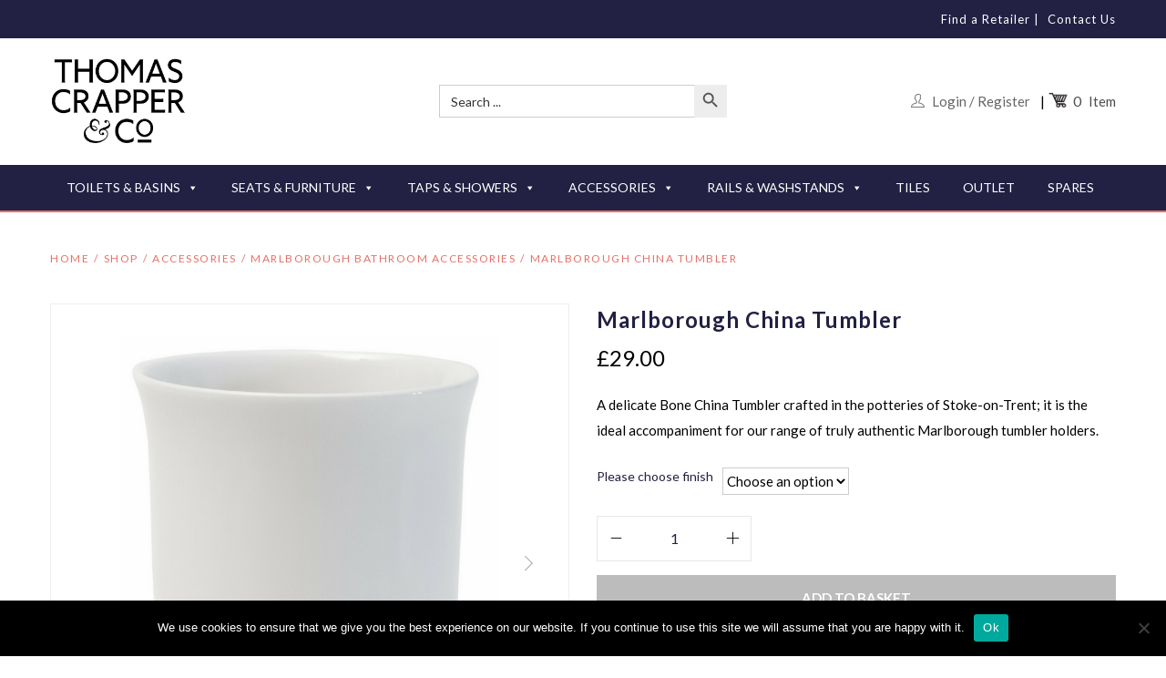

--- FILE ---
content_type: text/html; charset=UTF-8
request_url: https://thomas-crapper.com/product/marlborough-china-tumbler/
body_size: 43812
content:
<!DOCTYPE html>
<html lang="en-GB" data-woostify-version="1.5.0">
	<head>
		<script src="https://code.jquery.com/jquery-3.3.1.min.js"></script>
				<meta charset="UTF-8">
		<meta name="robots" content="index, follow, max-image-preview:large, max-snippet:-1, max-video-preview:-1">
	<style>img:is([sizes="auto" i], [sizes^="auto," i]) { contain-intrinsic-size: 3000px 1500px }</style>
	
	<!-- This site is optimized with the Yoast SEO plugin v26.3 - https://yoast.com/wordpress/plugins/seo/ -->
	<title>Thomas Crapper - Marlborough China Tumbler for bathrooms</title>
	<meta name="description" content="The Marlborough China Tumbler is Made in Britain to fit our Marlborough Tumber Holders. Available in Chrome, Nickel and Polished Brass.">
	<link rel="canonical" href="https://thomas-crapper.com/product/marlborough-china-tumbler/">
	<meta property="og:locale" content="en_GB">
	<meta property="og:type" content="article">
	<meta property="og:title" content="Thomas Crapper - Marlborough China Tumbler for bathrooms">
	<meta property="og:description" content="The Marlborough China Tumbler is Made in Britain to fit our Marlborough Tumber Holders. Available in Chrome, Nickel and Polished Brass.">
	<meta property="og:url" content="https://thomas-crapper.com/product/marlborough-china-tumbler/">
	<meta property="og:site_name" content="Thomas Crapper &amp; Co Ltd">
	<meta property="article:modified_time" content="2025-04-07T11:51:21+00:00">
	<meta property="og:image" content="https://thomas-crapper.com/wp-content/uploads/2020/08/xctmp8196Ct.jpg">
	<meta property="og:image:width" content="250">
	<meta property="og:image:height" content="250">
	<meta property="og:image:type" content="image/jpeg">
	<meta name="twitter:card" content="summary_large_image">
	<meta name="twitter:label1" content="Estimated reading time">
	<meta name="twitter:data1" content="1 minute">
	<script type="application/ld+json" class="yoast-schema-graph">{"@context":"https://schema.org","@graph":[{"@type":"WebPage","@id":"https://thomas-crapper.com/product/marlborough-china-tumbler/","url":"https://thomas-crapper.com/product/marlborough-china-tumbler/","name":"Thomas Crapper - Marlborough China Tumbler for bathrooms","isPartOf":{"@id":"https://thomas-crapper.com/#website"},"primaryImageOfPage":{"@id":"https://thomas-crapper.com/product/marlborough-china-tumbler/#primaryimage"},"image":{"@id":"https://thomas-crapper.com/product/marlborough-china-tumbler/#primaryimage"},"thumbnailUrl":"https://thomas-crapper.com/wp-content/uploads/2020/08/xctmp8196Ct.jpg","datePublished":"2014-11-20T15:46:33+00:00","dateModified":"2025-04-07T11:51:21+00:00","description":"The Marlborough China Tumbler is Made in Britain to fit our Marlborough Tumber Holders. Available in Chrome, Nickel and Polished Brass.","breadcrumb":{"@id":"https://thomas-crapper.com/product/marlborough-china-tumbler/#breadcrumb"},"inLanguage":"en-GB","potentialAction":[{"@type":"ReadAction","target":["https://thomas-crapper.com/product/marlborough-china-tumbler/"]}]},{"@type":"ImageObject","inLanguage":"en-GB","@id":"https://thomas-crapper.com/product/marlborough-china-tumbler/#primaryimage","url":"https://thomas-crapper.com/wp-content/uploads/2020/08/xctmp8196Ct.jpg","contentUrl":"https://thomas-crapper.com/wp-content/uploads/2020/08/xctmp8196Ct.jpg","width":250,"height":250},{"@type":"BreadcrumbList","@id":"https://thomas-crapper.com/product/marlborough-china-tumbler/#breadcrumb","itemListElement":[{"@type":"ListItem","position":1,"name":"Home","item":"https://thomas-crapper.com/"},{"@type":"ListItem","position":2,"name":"Shop","item":"https://thomas-crapper.com/shop/"},{"@type":"ListItem","position":3,"name":"Marlborough China Tumbler"}]},{"@type":"WebSite","@id":"https://thomas-crapper.com/#website","url":"https://thomas-crapper.com/","name":"Thomas Crapper &amp; Co Ltd","description":"","publisher":{"@id":"https://thomas-crapper.com/#organization"},"potentialAction":[{"@type":"SearchAction","target":{"@type":"EntryPoint","urlTemplate":"https://thomas-crapper.com/?s={search_term_string}"},"query-input":{"@type":"PropertyValueSpecification","valueRequired":true,"valueName":"search_term_string"}}],"inLanguage":"en-GB"},{"@type":"Organization","@id":"https://thomas-crapper.com/#organization","name":"Thomas Crapper &amp; Co Ltd","url":"https://thomas-crapper.com/","logo":{"@type":"ImageObject","inLanguage":"en-GB","@id":"https://thomas-crapper.com/#/schema/logo/image/","url":"https://thomas-crapper.com/wp-content/uploads/2023/01/tc-logo.png","contentUrl":"https://thomas-crapper.com/wp-content/uploads/2023/01/tc-logo.png","width":1040,"height":683,"caption":"Thomas Crapper &amp; Co Ltd"},"image":{"@id":"https://thomas-crapper.com/#/schema/logo/image/"}}]}</script>
	<!-- / Yoast SEO plugin. -->


<link rel="dns-prefetch" href="//www.google.com">
<link rel="dns-prefetch" href="//fonts.googleapis.com">
<link rel="alternate" type="application/rss+xml" title="Thomas Crapper &amp; Co Ltd &raquo; Feed" href="https://thomas-crapper.com/feed/">
<link rel="alternate" type="application/rss+xml" title="Thomas Crapper &amp; Co Ltd &raquo; Comments Feed" href="https://thomas-crapper.com/comments/feed/">
		<!-- This site uses the Google Analytics by MonsterInsights plugin v9.9.0 - Using Analytics tracking - https://www.monsterinsights.com/ -->
							<script src="//www.googletagmanager.com/gtag/js?id=G-247NZD3SV2" data-cfasync="false" data-wpfc-render="false" type="text/javascript" async></script>
			<script data-cfasync="false" data-wpfc-render="false" type="text/javascript">
				var mi_version = '9.9.0';
				var mi_track_user = true;
				var mi_no_track_reason = '';
								var MonsterInsightsDefaultLocations = {"page_location":"https:\/\/thomas-crapper.com\/product\/marlborough-china-tumbler\/"};
								if ( typeof MonsterInsightsPrivacyGuardFilter === 'function' ) {
					var MonsterInsightsLocations = (typeof MonsterInsightsExcludeQuery === 'object') ? MonsterInsightsPrivacyGuardFilter( MonsterInsightsExcludeQuery ) : MonsterInsightsPrivacyGuardFilter( MonsterInsightsDefaultLocations );
				} else {
					var MonsterInsightsLocations = (typeof MonsterInsightsExcludeQuery === 'object') ? MonsterInsightsExcludeQuery : MonsterInsightsDefaultLocations;
				}

								var disableStrs = [
										'ga-disable-G-247NZD3SV2',
									];

				/* Function to detect opted out users */
				function __gtagTrackerIsOptedOut() {
					for (var index = 0; index < disableStrs.length; index++) {
						if (document.cookie.indexOf(disableStrs[index] + '=true') > -1) {
							return true;
						}
					}

					return false;
				}

				/* Disable tracking if the opt-out cookie exists. */
				if (__gtagTrackerIsOptedOut()) {
					for (var index = 0; index < disableStrs.length; index++) {
						window[disableStrs[index]] = true;
					}
				}

				/* Opt-out function */
				function __gtagTrackerOptout() {
					for (var index = 0; index < disableStrs.length; index++) {
						document.cookie = disableStrs[index] + '=true; expires=Thu, 31 Dec 2099 23:59:59 UTC; path=/';
						window[disableStrs[index]] = true;
					}
				}

				if ('undefined' === typeof gaOptout) {
					function gaOptout() {
						__gtagTrackerOptout();
					}
				}
								window.dataLayer = window.dataLayer || [];

				window.MonsterInsightsDualTracker = {
					helpers: {},
					trackers: {},
				};
				if (mi_track_user) {
					function __gtagDataLayer() {
						dataLayer.push(arguments);
					}

					function __gtagTracker(type, name, parameters) {
						if (!parameters) {
							parameters = {};
						}

						if (parameters.send_to) {
							__gtagDataLayer.apply(null, arguments);
							return;
						}

						if (type === 'event') {
														parameters.send_to = monsterinsights_frontend.v4_id;
							var hookName = name;
							if (typeof parameters['event_category'] !== 'undefined') {
								hookName = parameters['event_category'] + ':' + name;
							}

							if (typeof MonsterInsightsDualTracker.trackers[hookName] !== 'undefined') {
								MonsterInsightsDualTracker.trackers[hookName](parameters);
							} else {
								__gtagDataLayer('event', name, parameters);
							}
							
						} else {
							__gtagDataLayer.apply(null, arguments);
						}
					}

					__gtagTracker('js', new Date());
					__gtagTracker('set', {
						'developer_id.dZGIzZG': true,
											});
					if ( MonsterInsightsLocations.page_location ) {
						__gtagTracker('set', MonsterInsightsLocations);
					}
										__gtagTracker('config', 'G-247NZD3SV2', {"forceSSL":"true","link_attribution":"true"} );
										window.gtag = __gtagTracker;										(function () {
						/* https://developers.google.com/analytics/devguides/collection/analyticsjs/ */
						/* ga and __gaTracker compatibility shim. */
						var noopfn = function () {
							return null;
						};
						var newtracker = function () {
							return new Tracker();
						};
						var Tracker = function () {
							return null;
						};
						var p = Tracker.prototype;
						p.get = noopfn;
						p.set = noopfn;
						p.send = function () {
							var args = Array.prototype.slice.call(arguments);
							args.unshift('send');
							__gaTracker.apply(null, args);
						};
						var __gaTracker = function () {
							var len = arguments.length;
							if (len === 0) {
								return;
							}
							var f = arguments[len - 1];
							if (typeof f !== 'object' || f === null || typeof f.hitCallback !== 'function') {
								if ('send' === arguments[0]) {
									var hitConverted, hitObject = false, action;
									if ('event' === arguments[1]) {
										if ('undefined' !== typeof arguments[3]) {
											hitObject = {
												'eventAction': arguments[3],
												'eventCategory': arguments[2],
												'eventLabel': arguments[4],
												'value': arguments[5] ? arguments[5] : 1,
											}
										}
									}
									if ('pageview' === arguments[1]) {
										if ('undefined' !== typeof arguments[2]) {
											hitObject = {
												'eventAction': 'page_view',
												'page_path': arguments[2],
											}
										}
									}
									if (typeof arguments[2] === 'object') {
										hitObject = arguments[2];
									}
									if (typeof arguments[5] === 'object') {
										Object.assign(hitObject, arguments[5]);
									}
									if ('undefined' !== typeof arguments[1].hitType) {
										hitObject = arguments[1];
										if ('pageview' === hitObject.hitType) {
											hitObject.eventAction = 'page_view';
										}
									}
									if (hitObject) {
										action = 'timing' === arguments[1].hitType ? 'timing_complete' : hitObject.eventAction;
										hitConverted = mapArgs(hitObject);
										__gtagTracker('event', action, hitConverted);
									}
								}
								return;
							}

							function mapArgs(args) {
								var arg, hit = {};
								var gaMap = {
									'eventCategory': 'event_category',
									'eventAction': 'event_action',
									'eventLabel': 'event_label',
									'eventValue': 'event_value',
									'nonInteraction': 'non_interaction',
									'timingCategory': 'event_category',
									'timingVar': 'name',
									'timingValue': 'value',
									'timingLabel': 'event_label',
									'page': 'page_path',
									'location': 'page_location',
									'title': 'page_title',
									'referrer' : 'page_referrer',
								};
								for (arg in args) {
																		if (!(!args.hasOwnProperty(arg) || !gaMap.hasOwnProperty(arg))) {
										hit[gaMap[arg]] = args[arg];
									} else {
										hit[arg] = args[arg];
									}
								}
								return hit;
							}

							try {
								f.hitCallback();
							} catch (ex) {
							}
						};
						__gaTracker.create = newtracker;
						__gaTracker.getByName = newtracker;
						__gaTracker.getAll = function () {
							return [];
						};
						__gaTracker.remove = noopfn;
						__gaTracker.loaded = true;
						window['__gaTracker'] = __gaTracker;
					})();
									} else {
										console.log("");
					(function () {
						function __gtagTracker() {
							return null;
						}

						window['__gtagTracker'] = __gtagTracker;
						window['gtag'] = __gtagTracker;
					})();
									}
			</script>
			
							<!-- / Google Analytics by MonsterInsights -->
		<script type="text/javascript">
/* <![CDATA[ */
window._wpemojiSettings = {"baseUrl":"https:\/\/s.w.org\/images\/core\/emoji\/16.0.1\/72x72\/","ext":".png","svgUrl":"https:\/\/s.w.org\/images\/core\/emoji\/16.0.1\/svg\/","svgExt":".svg","source":{"concatemoji":"https:\/\/thomas-crapper.com\/wp-includes\/js\/wp-emoji-release.min.js?ver=5e426380360dc018866878960a86ca91"}};
/*! This file is auto-generated */
!function(s,n){var o,i,e;function c(e){try{var t={supportTests:e,timestamp:(new Date).valueOf()};sessionStorage.setItem(o,JSON.stringify(t))}catch(e){}}function p(e,t,n){e.clearRect(0,0,e.canvas.width,e.canvas.height),e.fillText(t,0,0);var t=new Uint32Array(e.getImageData(0,0,e.canvas.width,e.canvas.height).data),a=(e.clearRect(0,0,e.canvas.width,e.canvas.height),e.fillText(n,0,0),new Uint32Array(e.getImageData(0,0,e.canvas.width,e.canvas.height).data));return t.every(function(e,t){return e===a[t]})}function u(e,t){e.clearRect(0,0,e.canvas.width,e.canvas.height),e.fillText(t,0,0);for(var n=e.getImageData(16,16,1,1),a=0;a<n.data.length;a++)if(0!==n.data[a])return!1;return!0}function f(e,t,n,a){switch(t){case"flag":return n(e,"\ud83c\udff3\ufe0f\u200d\u26a7\ufe0f","\ud83c\udff3\ufe0f\u200b\u26a7\ufe0f")?!1:!n(e,"\ud83c\udde8\ud83c\uddf6","\ud83c\udde8\u200b\ud83c\uddf6")&&!n(e,"\ud83c\udff4\udb40\udc67\udb40\udc62\udb40\udc65\udb40\udc6e\udb40\udc67\udb40\udc7f","\ud83c\udff4\u200b\udb40\udc67\u200b\udb40\udc62\u200b\udb40\udc65\u200b\udb40\udc6e\u200b\udb40\udc67\u200b\udb40\udc7f");case"emoji":return!a(e,"\ud83e\udedf")}return!1}function g(e,t,n,a){var r="undefined"!=typeof WorkerGlobalScope&&self instanceof WorkerGlobalScope?new OffscreenCanvas(300,150):s.createElement("canvas"),o=r.getContext("2d",{willReadFrequently:!0}),i=(o.textBaseline="top",o.font="600 32px Arial",{});return e.forEach(function(e){i[e]=t(o,e,n,a)}),i}function t(e){var t=s.createElement("script");t.src=e,t.defer=!0,s.head.appendChild(t)}"undefined"!=typeof Promise&&(o="wpEmojiSettingsSupports",i=["flag","emoji"],n.supports={everything:!0,everythingExceptFlag:!0},e=new Promise(function(e){s.addEventListener("DOMContentLoaded",e,{once:!0})}),new Promise(function(t){var n=function(){try{var e=JSON.parse(sessionStorage.getItem(o));if("object"==typeof e&&"number"==typeof e.timestamp&&(new Date).valueOf()<e.timestamp+604800&&"object"==typeof e.supportTests)return e.supportTests}catch(e){}return null}();if(!n){if("undefined"!=typeof Worker&&"undefined"!=typeof OffscreenCanvas&&"undefined"!=typeof URL&&URL.createObjectURL&&"undefined"!=typeof Blob)try{var e="postMessage("+g.toString()+"("+[JSON.stringify(i),f.toString(),p.toString(),u.toString()].join(",")+"));",a=new Blob([e],{type:"text/javascript"}),r=new Worker(URL.createObjectURL(a),{name:"wpTestEmojiSupports"});return void(r.onmessage=function(e){c(n=e.data),r.terminate(),t(n)})}catch(e){}c(n=g(i,f,p,u))}t(n)}).then(function(e){for(var t in e)n.supports[t]=e[t],n.supports.everything=n.supports.everything&&n.supports[t],"flag"!==t&&(n.supports.everythingExceptFlag=n.supports.everythingExceptFlag&&n.supports[t]);n.supports.everythingExceptFlag=n.supports.everythingExceptFlag&&!n.supports.flag,n.DOMReady=!1,n.readyCallback=function(){n.DOMReady=!0}}).then(function(){return e}).then(function(){var e;n.supports.everything||(n.readyCallback(),(e=n.source||{}).concatemoji?t(e.concatemoji):e.wpemoji&&e.twemoji&&(t(e.twemoji),t(e.wpemoji)))}))}((window,document),window._wpemojiSettings);
/* ]]> */
</script>

<link rel="stylesheet" id="font-awesome-css" href="https://thomas-crapper.com/wp-content/plugins/woocommerce-ajax-filters/berocket/assets/css/font-awesome.min.css?ver=5e426380360dc018866878960a86ca91" type="text/css" media="all">
<link rel="stylesheet" id="berocket_aapf_widget-style-css" href="https://thomas-crapper.com/wp-content/plugins/woocommerce-ajax-filters/assets/frontend/css/fullmain.min.css?ver=1.6.9.2" type="text/css" media="all">
<link rel="stylesheet" id="woostify-fonts-css" href="//fonts.googleapis.com/css?family=Lato%3A300%2C300italic%2Cregular%2Citalic%2C700%2C700italic%2C900%2C900italic%7CLato%3A100%2C100italic%2C300%2C300italic%2Cregular%2Citalic%2C700%2C700italic%2C900%2C900italic&amp;ver=1.5.0" type="text/css" media="all">
<link rel="stylesheet" id="sbi_styles-css" href="https://thomas-crapper.com/wp-content/plugins/instagram-feed-pro/css/sbi-styles.min.css?ver=6.8.1" type="text/css" media="all">
<style id="wp-emoji-styles-inline-css" type="text/css">

	img.wp-smiley, img.emoji {
		display: inline !important;
		border: none !important;
		box-shadow: none !important;
		height: 1em !important;
		width: 1em !important;
		margin: 0 0.07em !important;
		vertical-align: -0.1em !important;
		background: none !important;
		padding: 0 !important;
	}
</style>
<link rel="stylesheet" id="wp-block-library-css" href="https://thomas-crapper.com/wp-includes/css/dist/block-library/style.min.css?ver=5e426380360dc018866878960a86ca91" type="text/css" media="all">
<style id="wp-block-library-theme-inline-css" type="text/css">
.wp-block-audio :where(figcaption){color:#555;font-size:13px;text-align:center}.is-dark-theme .wp-block-audio :where(figcaption){color:#ffffffa6}.wp-block-audio{margin:0 0 1em}.wp-block-code{border:1px solid #ccc;border-radius:4px;font-family:Menlo,Consolas,monaco,monospace;padding:.8em 1em}.wp-block-embed :where(figcaption){color:#555;font-size:13px;text-align:center}.is-dark-theme .wp-block-embed :where(figcaption){color:#ffffffa6}.wp-block-embed{margin:0 0 1em}.blocks-gallery-caption{color:#555;font-size:13px;text-align:center}.is-dark-theme .blocks-gallery-caption{color:#ffffffa6}:root :where(.wp-block-image figcaption){color:#555;font-size:13px;text-align:center}.is-dark-theme :root :where(.wp-block-image figcaption){color:#ffffffa6}.wp-block-image{margin:0 0 1em}.wp-block-pullquote{border-bottom:4px solid;border-top:4px solid;color:currentColor;margin-bottom:1.75em}.wp-block-pullquote cite,.wp-block-pullquote footer,.wp-block-pullquote__citation{color:currentColor;font-size:.8125em;font-style:normal;text-transform:uppercase}.wp-block-quote{border-left:.25em solid;margin:0 0 1.75em;padding-left:1em}.wp-block-quote cite,.wp-block-quote footer{color:currentColor;font-size:.8125em;font-style:normal;position:relative}.wp-block-quote:where(.has-text-align-right){border-left:none;border-right:.25em solid;padding-left:0;padding-right:1em}.wp-block-quote:where(.has-text-align-center){border:none;padding-left:0}.wp-block-quote.is-large,.wp-block-quote.is-style-large,.wp-block-quote:where(.is-style-plain){border:none}.wp-block-search .wp-block-search__label{font-weight:700}.wp-block-search__button{border:1px solid #ccc;padding:.375em .625em}:where(.wp-block-group.has-background){padding:1.25em 2.375em}.wp-block-separator.has-css-opacity{opacity:.4}.wp-block-separator{border:none;border-bottom:2px solid;margin-left:auto;margin-right:auto}.wp-block-separator.has-alpha-channel-opacity{opacity:1}.wp-block-separator:not(.is-style-wide):not(.is-style-dots){width:100px}.wp-block-separator.has-background:not(.is-style-dots){border-bottom:none;height:1px}.wp-block-separator.has-background:not(.is-style-wide):not(.is-style-dots){height:2px}.wp-block-table{margin:0 0 1em}.wp-block-table td,.wp-block-table th{word-break:normal}.wp-block-table :where(figcaption){color:#555;font-size:13px;text-align:center}.is-dark-theme .wp-block-table :where(figcaption){color:#ffffffa6}.wp-block-video :where(figcaption){color:#555;font-size:13px;text-align:center}.is-dark-theme .wp-block-video :where(figcaption){color:#ffffffa6}.wp-block-video{margin:0 0 1em}:root :where(.wp-block-template-part.has-background){margin-bottom:0;margin-top:0;padding:1.25em 2.375em}
</style>
<style id="classic-theme-styles-inline-css" type="text/css">
/*! This file is auto-generated */
.wp-block-button__link{color:#fff;background-color:#32373c;border-radius:9999px;box-shadow:none;text-decoration:none;padding:calc(.667em + 2px) calc(1.333em + 2px);font-size:1.125em}.wp-block-file__button{background:#32373c;color:#fff;text-decoration:none}
</style>
<style id="global-styles-inline-css" type="text/css">
:root{--wp--preset--aspect-ratio--square: 1;--wp--preset--aspect-ratio--4-3: 4/3;--wp--preset--aspect-ratio--3-4: 3/4;--wp--preset--aspect-ratio--3-2: 3/2;--wp--preset--aspect-ratio--2-3: 2/3;--wp--preset--aspect-ratio--16-9: 16/9;--wp--preset--aspect-ratio--9-16: 9/16;--wp--preset--color--black: #000000;--wp--preset--color--cyan-bluish-gray: #abb8c3;--wp--preset--color--white: #ffffff;--wp--preset--color--pale-pink: #f78da7;--wp--preset--color--vivid-red: #cf2e2e;--wp--preset--color--luminous-vivid-orange: #ff6900;--wp--preset--color--luminous-vivid-amber: #fcb900;--wp--preset--color--light-green-cyan: #7bdcb5;--wp--preset--color--vivid-green-cyan: #00d084;--wp--preset--color--pale-cyan-blue: #8ed1fc;--wp--preset--color--vivid-cyan-blue: #0693e3;--wp--preset--color--vivid-purple: #9b51e0;--wp--preset--color--woostify-primary: #e67066;--wp--preset--color--woostify-heading: #222143;--wp--preset--color--woostify-text: #000000;--wp--preset--gradient--vivid-cyan-blue-to-vivid-purple: linear-gradient(135deg,rgba(6,147,227,1) 0%,rgb(155,81,224) 100%);--wp--preset--gradient--light-green-cyan-to-vivid-green-cyan: linear-gradient(135deg,rgb(122,220,180) 0%,rgb(0,208,130) 100%);--wp--preset--gradient--luminous-vivid-amber-to-luminous-vivid-orange: linear-gradient(135deg,rgba(252,185,0,1) 0%,rgba(255,105,0,1) 100%);--wp--preset--gradient--luminous-vivid-orange-to-vivid-red: linear-gradient(135deg,rgba(255,105,0,1) 0%,rgb(207,46,46) 100%);--wp--preset--gradient--very-light-gray-to-cyan-bluish-gray: linear-gradient(135deg,rgb(238,238,238) 0%,rgb(169,184,195) 100%);--wp--preset--gradient--cool-to-warm-spectrum: linear-gradient(135deg,rgb(74,234,220) 0%,rgb(151,120,209) 20%,rgb(207,42,186) 40%,rgb(238,44,130) 60%,rgb(251,105,98) 80%,rgb(254,248,76) 100%);--wp--preset--gradient--blush-light-purple: linear-gradient(135deg,rgb(255,206,236) 0%,rgb(152,150,240) 100%);--wp--preset--gradient--blush-bordeaux: linear-gradient(135deg,rgb(254,205,165) 0%,rgb(254,45,45) 50%,rgb(107,0,62) 100%);--wp--preset--gradient--luminous-dusk: linear-gradient(135deg,rgb(255,203,112) 0%,rgb(199,81,192) 50%,rgb(65,88,208) 100%);--wp--preset--gradient--pale-ocean: linear-gradient(135deg,rgb(255,245,203) 0%,rgb(182,227,212) 50%,rgb(51,167,181) 100%);--wp--preset--gradient--electric-grass: linear-gradient(135deg,rgb(202,248,128) 0%,rgb(113,206,126) 100%);--wp--preset--gradient--midnight: linear-gradient(135deg,rgb(2,3,129) 0%,rgb(40,116,252) 100%);--wp--preset--font-size--small: 13px;--wp--preset--font-size--medium: 20px;--wp--preset--font-size--large: 36px;--wp--preset--font-size--x-large: 42px;--wp--preset--font-size--woostify-heading-6: 18px;--wp--preset--font-size--woostify-heading-5: 26px;--wp--preset--font-size--woostify-heading-4: 28px;--wp--preset--font-size--woostify-heading-3: 30px;--wp--preset--font-size--woostify-heading-2: 34px;--wp--preset--font-size--woostify-heading-1: 42px;--wp--preset--spacing--20: 0.44rem;--wp--preset--spacing--30: 0.67rem;--wp--preset--spacing--40: 1rem;--wp--preset--spacing--50: 1.5rem;--wp--preset--spacing--60: 2.25rem;--wp--preset--spacing--70: 3.38rem;--wp--preset--spacing--80: 5.06rem;--wp--preset--shadow--natural: 6px 6px 9px rgba(0, 0, 0, 0.2);--wp--preset--shadow--deep: 12px 12px 50px rgba(0, 0, 0, 0.4);--wp--preset--shadow--sharp: 6px 6px 0px rgba(0, 0, 0, 0.2);--wp--preset--shadow--outlined: 6px 6px 0px -3px rgba(255, 255, 255, 1), 6px 6px rgba(0, 0, 0, 1);--wp--preset--shadow--crisp: 6px 6px 0px rgba(0, 0, 0, 1);}:where(.is-layout-flex){gap: 0.5em;}:where(.is-layout-grid){gap: 0.5em;}body .is-layout-flex{display: flex;}.is-layout-flex{flex-wrap: wrap;align-items: center;}.is-layout-flex > :is(*, div){margin: 0;}body .is-layout-grid{display: grid;}.is-layout-grid > :is(*, div){margin: 0;}:where(.wp-block-columns.is-layout-flex){gap: 2em;}:where(.wp-block-columns.is-layout-grid){gap: 2em;}:where(.wp-block-post-template.is-layout-flex){gap: 1.25em;}:where(.wp-block-post-template.is-layout-grid){gap: 1.25em;}.has-black-color{color: var(--wp--preset--color--black) !important;}.has-cyan-bluish-gray-color{color: var(--wp--preset--color--cyan-bluish-gray) !important;}.has-white-color{color: var(--wp--preset--color--white) !important;}.has-pale-pink-color{color: var(--wp--preset--color--pale-pink) !important;}.has-vivid-red-color{color: var(--wp--preset--color--vivid-red) !important;}.has-luminous-vivid-orange-color{color: var(--wp--preset--color--luminous-vivid-orange) !important;}.has-luminous-vivid-amber-color{color: var(--wp--preset--color--luminous-vivid-amber) !important;}.has-light-green-cyan-color{color: var(--wp--preset--color--light-green-cyan) !important;}.has-vivid-green-cyan-color{color: var(--wp--preset--color--vivid-green-cyan) !important;}.has-pale-cyan-blue-color{color: var(--wp--preset--color--pale-cyan-blue) !important;}.has-vivid-cyan-blue-color{color: var(--wp--preset--color--vivid-cyan-blue) !important;}.has-vivid-purple-color{color: var(--wp--preset--color--vivid-purple) !important;}.has-black-background-color{background-color: var(--wp--preset--color--black) !important;}.has-cyan-bluish-gray-background-color{background-color: var(--wp--preset--color--cyan-bluish-gray) !important;}.has-white-background-color{background-color: var(--wp--preset--color--white) !important;}.has-pale-pink-background-color{background-color: var(--wp--preset--color--pale-pink) !important;}.has-vivid-red-background-color{background-color: var(--wp--preset--color--vivid-red) !important;}.has-luminous-vivid-orange-background-color{background-color: var(--wp--preset--color--luminous-vivid-orange) !important;}.has-luminous-vivid-amber-background-color{background-color: var(--wp--preset--color--luminous-vivid-amber) !important;}.has-light-green-cyan-background-color{background-color: var(--wp--preset--color--light-green-cyan) !important;}.has-vivid-green-cyan-background-color{background-color: var(--wp--preset--color--vivid-green-cyan) !important;}.has-pale-cyan-blue-background-color{background-color: var(--wp--preset--color--pale-cyan-blue) !important;}.has-vivid-cyan-blue-background-color{background-color: var(--wp--preset--color--vivid-cyan-blue) !important;}.has-vivid-purple-background-color{background-color: var(--wp--preset--color--vivid-purple) !important;}.has-black-border-color{border-color: var(--wp--preset--color--black) !important;}.has-cyan-bluish-gray-border-color{border-color: var(--wp--preset--color--cyan-bluish-gray) !important;}.has-white-border-color{border-color: var(--wp--preset--color--white) !important;}.has-pale-pink-border-color{border-color: var(--wp--preset--color--pale-pink) !important;}.has-vivid-red-border-color{border-color: var(--wp--preset--color--vivid-red) !important;}.has-luminous-vivid-orange-border-color{border-color: var(--wp--preset--color--luminous-vivid-orange) !important;}.has-luminous-vivid-amber-border-color{border-color: var(--wp--preset--color--luminous-vivid-amber) !important;}.has-light-green-cyan-border-color{border-color: var(--wp--preset--color--light-green-cyan) !important;}.has-vivid-green-cyan-border-color{border-color: var(--wp--preset--color--vivid-green-cyan) !important;}.has-pale-cyan-blue-border-color{border-color: var(--wp--preset--color--pale-cyan-blue) !important;}.has-vivid-cyan-blue-border-color{border-color: var(--wp--preset--color--vivid-cyan-blue) !important;}.has-vivid-purple-border-color{border-color: var(--wp--preset--color--vivid-purple) !important;}.has-vivid-cyan-blue-to-vivid-purple-gradient-background{background: var(--wp--preset--gradient--vivid-cyan-blue-to-vivid-purple) !important;}.has-light-green-cyan-to-vivid-green-cyan-gradient-background{background: var(--wp--preset--gradient--light-green-cyan-to-vivid-green-cyan) !important;}.has-luminous-vivid-amber-to-luminous-vivid-orange-gradient-background{background: var(--wp--preset--gradient--luminous-vivid-amber-to-luminous-vivid-orange) !important;}.has-luminous-vivid-orange-to-vivid-red-gradient-background{background: var(--wp--preset--gradient--luminous-vivid-orange-to-vivid-red) !important;}.has-very-light-gray-to-cyan-bluish-gray-gradient-background{background: var(--wp--preset--gradient--very-light-gray-to-cyan-bluish-gray) !important;}.has-cool-to-warm-spectrum-gradient-background{background: var(--wp--preset--gradient--cool-to-warm-spectrum) !important;}.has-blush-light-purple-gradient-background{background: var(--wp--preset--gradient--blush-light-purple) !important;}.has-blush-bordeaux-gradient-background{background: var(--wp--preset--gradient--blush-bordeaux) !important;}.has-luminous-dusk-gradient-background{background: var(--wp--preset--gradient--luminous-dusk) !important;}.has-pale-ocean-gradient-background{background: var(--wp--preset--gradient--pale-ocean) !important;}.has-electric-grass-gradient-background{background: var(--wp--preset--gradient--electric-grass) !important;}.has-midnight-gradient-background{background: var(--wp--preset--gradient--midnight) !important;}.has-small-font-size{font-size: var(--wp--preset--font-size--small) !important;}.has-medium-font-size{font-size: var(--wp--preset--font-size--medium) !important;}.has-large-font-size{font-size: var(--wp--preset--font-size--large) !important;}.has-x-large-font-size{font-size: var(--wp--preset--font-size--x-large) !important;}
:where(.wp-block-post-template.is-layout-flex){gap: 1.25em;}:where(.wp-block-post-template.is-layout-grid){gap: 1.25em;}
:where(.wp-block-columns.is-layout-flex){gap: 2em;}:where(.wp-block-columns.is-layout-grid){gap: 2em;}
:root :where(.wp-block-pullquote){font-size: 1.5em;line-height: 1.6;}
</style>
<link rel="stylesheet" id="cookie-notice-front-css" href="https://thomas-crapper.com/wp-content/plugins/cookie-notice/css/front.min.css?ver=2.5.8" type="text/css" media="all">
<link rel="stylesheet" id="bonfire-taptap-css-css" href="https://thomas-crapper.com/wp-content/plugins/taptap-by-bonfire/taptap.css?ver=1" type="text/css" media="all">
<link rel="stylesheet" id="taptap-fonts-css" href="//fonts.googleapis.com/css?family=Montserrat%3A400%2C700%7CVarela+Round%7CHind+Siliguri%3A400%2C600%7CDosis%3A600%7CRoboto%3A100%2C400%7CRoboto+Condensed%3A400%2C700%7CBree+Serif%7CDroid+Serif%3A400%7CMuli%3A700&amp;ver=1.0.0" type="text/css" media="all">
<link rel="stylesheet" id="taptap-fontawesome-css" href="https://thomas-crapper.com/wp-content/plugins/taptap-by-bonfire/fonts/font-awesome/css/font-awesome.min.css?ver=1" type="text/css" media="all">
<style id="woocommerce-inline-inline-css" type="text/css">
.woocommerce form .form-row .required { visibility: visible; }
</style>
<link rel="stylesheet" id="wpsl-styles-css" href="https://thomas-crapper.com/wp-content/plugins/wp-store-locator/css/styles.min.css?ver=2.2.234" type="text/css" media="all">
<link rel="stylesheet" id="ivory-search-styles-css" href="https://thomas-crapper.com/wp-content/plugins/add-search-to-menu-premium/public/css/ivory-search.min.css?ver=5.5.11" type="text/css" media="all">
<link rel="stylesheet" id="megamenu-css" href="https://thomas-crapper.com/wp-content/uploads/maxmegamenu/style.css?ver=619099" type="text/css" media="all">
<link rel="stylesheet" id="dashicons-css" href="https://thomas-crapper.com/wp-includes/css/dashicons.min.css?ver=5e426380360dc018866878960a86ca91" type="text/css" media="all">
<link rel="stylesheet" id="megamenu-fontawesome-css" href="https://thomas-crapper.com/wp-content/plugins/megamenu-pro/icons/fontawesome/css/font-awesome.min.css?ver=1.7" type="text/css" media="all">
<link rel="stylesheet" id="megamenu-genericons-css" href="https://thomas-crapper.com/wp-content/plugins/megamenu-pro/icons/genericons/genericons/genericons.css?ver=1.7" type="text/css" media="all">
<link rel="stylesheet" id="brands-styles-css" href="https://thomas-crapper.com/wp-content/plugins/woocommerce/assets/css/brands.css?ver=10.0.4" type="text/css" media="all">
<link rel="stylesheet" id="woostify-style-css" href="https://thomas-crapper.com/wp-content/themes/woostify/style.css?ver=1.5.0" type="text/css" media="all">
<style id="woostify-style-inline-css" type="text/css">

			select:-moz-focusring{
				text-shadow: 0 0 0 #000000;
			}
		
				@media ( min-width: 769px ) {
					.elementor .site-branding img,
					.site-branding img{
						max-width: 150px;
					}
				}
			
			.topbar{
				background-color: #222143;
				padding: 7px 0;
			}
			.topbar *{
				color: #ffffff;
			}
		
			body, select, button, input, textarea{
				font-family: Lato;
				font-weight: 400;
				line-height: 28px;
				text-transform: none;
				font-size: 15px;
				color: #000000;
			}

			.pagination a,
			.pagination a,
			.woocommerce-pagination a,
			.woocommerce-loop-product__category a,
			.woocommerce-loop-product__title,
			.price del,
			.stars a,
			.woocommerce-review-link,
			.woocommerce-tabs .tabs li:not(.active) a,
			.woocommerce-cart-form__contents .product-remove a,
			.comment-body .comment-meta .comment-date,
			.woostify-breadcrumb a,
			.breadcrumb-separator,
			#secondary .widget a,
			.has-woostify-text-color,
			.clear-cart-btn,
			.button.loop-add-to-cart-icon-btn,
			.loop-wrapper-wishlist a{
				color: #000000;
			}

			.loop-wrapper-wishlist a:hover,
			.price_slider_wrapper .price_slider,
			.has-woostify-text-background-color{
				background-color: #000000;
			}

			.elementor-add-to-cart .quantity,
			.clear-cart-btn{
				border: 1px solid #000000;
			}

			.product .woocommerce-loop-product__title{
				font-size: 15px;
			}
		
			@media ( min-width: 992px ) {
				.primary-navigation a{
					font-family: Lato;
					font-weight: 500;
					text-transform: uppercase;
				}

				.primary-navigation > li > a{
					font-size: 16px;
					line-height: 28px;
					color: #000000;
				}

				.primary-navigation .sub-menu a{
					line-height: 24px;
					font-size: 14px;
					color: #2b2b2b;
				}

				.site-tools .tools-icon {
					color: #000000;
				}
			}
		
			h1, h2, h3, h4, h5, h6{
				font-family: Lato;
				font-weight: 400;
				text-transform: none;
				line-height: 1.5;
				color: #222143;
			}
			h1,
			.has-woostify-heading-1-font-size{
				font-size: 42px;
			}
			h2,
			.has-woostify-heading-2-font-size{
				font-size: 34px;
			}
			h3,
			.has-woostify-heading-3-font-size{
				font-size: 30px;
			}
			h4,
			.has-woostify-heading-4-font-size{
				font-size: 28px;
			}
			h5,
			.has-woostify-heading-5-font-size{
				font-size: 26px;
			}
			h6,
			.has-woostify-heading-6-font-size{
				font-size: 18px;
			}

			.product-loop-meta .price,
			.variations label,
			.woocommerce-review__author,
			.button[name="apply_coupon"],
			.button[name="apply_coupon"]:hover,
			.button[name="update_cart"],
			.quantity .qty,
			.form-row label,
			.select2-container--default .select2-selection--single .select2-selection__rendered,
			.form-row .input-text:focus,
			.wc_payment_method label,
			.shipping-methods-modified-label,
			.woocommerce-checkout-review-order-table thead th,
			.woocommerce-checkout-review-order-table .product-name,
			.woocommerce-thankyou-order-details strong,
			.woocommerce-table--order-details th,
			.woocommerce-table--order-details .amount,
			.wc-breadcrumb .woostify-breadcrumb,
			.sidebar-menu .primary-navigation .arrow-icon,
			.default-widget a strong:hover,
			.woostify-subscribe-form input,
			.woostify-shop-category .elementor-widget-image .widget-image-caption,
			.shop_table_responsive td:before,
			.dialog-search-title,
			.cart-collaterals th,
			.woocommerce-mini-cart__total strong,
			.woocommerce-form-login-toggle .woocommerce-info a,
			.woocommerce-form-coupon-toggle .woocommerce-info a,
			.has-woostify-heading-color,
			.woocommerce-table--order-details td,
			.woocommerce-table--order-details td.product-name a,
			.has-distraction-free-checkout .site-header .site-branding:after{
				color: #222143;
			}

			.has-woostify-heading-background-color{
				background-color: #222143;
			}

			.variations label{
				font-weight: 400;
			}
		
			.cart-sidebar-content .woocommerce-mini-cart__buttons a:not(.checkout),
			.product-loop-meta .button,
			.multi-step-checkout-button[data-action="back"],
			.review-information-link,
			a{
				color: #666666;
			}

			.woostify-icon-bar span{
				background-color: #666666;
			}
		
			.woostify-button-color,
			.loop-add-to-cart-on-image+.added_to_cart {
				color: #ffffff;
			}

			.woostify-button-bg-color,
			.loop-add-to-cart-on-image+.added_to_cart {
				background-color: #5d8178;
			}

			.woostify-button-hover-color{
				color: #ffffff;
			}

			.woostify-button-hover-bg-color,
			.loop-add-to-cart-on-image+.added_to_cart:hover,
			.button.loop-add-to-cart-icon-btn:hover,
			.product-loop-action .yith-wcwl-add-to-wishlist:hover,
			.product-loop-action .yith-wcwl-wishlistaddedbrowse.show,
			.product-loop-action .yith-wcwl-wishlistexistsbrowse.show,
			.product-loop-action .added_to_cart,
			.product-loop-image-wrapper .tinv-wraper .tinvwl_add_to_wishlist_button:hover {
				background-color: #000000;
			}

			@media (min-width: 992px) {
				.main-navigation .primary-navigation > .menu-item ul:not(.sub-mega-menu) a.tinvwl_add_to_wishlist_button:hover {
					background-color: #000000;
				}
			}

			.button,
			.woocommerce-widget-layered-nav-dropdown__submit,
			.form-submit .submit,
			.elementor-button-wrapper .elementor-button,
			.has-woostify-contact-form input[type="submit"],
			#secondary .widget a.button,
			.product-loop-meta.no-transform .button,
			.product-loop-meta.no-transform .added_to_cart{
				background-color: #5d8178;
				color: #ffffff;
				border-radius: 0px;
			}

			.cart .quantity,
			.clear-cart-btn,
			.loop-add-to-cart-on-image+.added_to_cart{
				border-radius: 0px;
			}

			.button:hover,
			.woocommerce-widget-layered-nav-dropdown__submit:hover,
			#commentform input[type="submit"]:hover,
			.form-submit .submit:hover,
			#secondary .widget a.button:hover,
			.woostify-contact-form input[type="submit"]:hover,
			.loop-add-to-cart-on-image+.added_to_cart:hover,
			.product-loop-meta.no-transform .button:hover,
			.product-loop-meta.no-transform .added_to_cart:hover{
				background-color: #000000;
				color: #ffffff;
			}

			.select2-container--default .select2-results__option--highlighted[aria-selected],
			.select2-container--default .select2-results__option--highlighted[data-selected]{
				background-color: #5d8178 !important;
			}

			.single_add_to_cart_button:not(.disabled),
			.checkout-button{
				box-shadow: 0px 10px 40px 0px rgba(93,129,120,0.3);
			}

			@media ( max-width: 600px ) {
				.woocommerce-cart-form__contents [name="update_cart"],
				.woocommerce-cart-form__contents .coupon button,
				.clear-cart-btn{
					background-color: #5d8178;
					filter: grayscale(100%);
				}
				.woocommerce-cart-form__contents [name="update_cart"],
				.woocommerce-cart-form__contents .coupon button,
				.clear-cart-box .clear-cart-btn{
					color: #ffffff;
				}
			}
		
			.woostify-theme-color,
			.primary-navigation li.current-menu-item > a,
			.primary-navigation > li.current-menu-ancestor > a,
			.primary-navigation > li.current-menu-parent > a,
			.primary-navigation > li.current_page_parent > a,
			.primary-navigation > li.current_page_ancestor > a,
			.woocommerce-cart-form__contents .product-subtotal,
			.woocommerce-checkout-review-order-table .order-total,
			.woocommerce-table--order-details .product-name a,
			.primary-navigation a:hover,
			.primary-navigation .menu-item-has-children:hover > a,
			.default-widget a strong,
			.woocommerce-mini-cart__total .amount,
			.woocommerce-form-login-toggle .woocommerce-info a:hover,
			.woocommerce-form-coupon-toggle .woocommerce-info a:hover,
			.has-woostify-primary-color,
			.blog-layout-grid .site-main .post-read-more a,
			.site-footer a:hover,
			.woostify-simple-subsbrice-form input[type="submit"],
			.woocommerce-tabs li.active a,
			#secondary .widget .current-cat > a,
			#secondary .widget .current-cat > span,
			.site-tools .header-search-icon:hover,
			.product-loop-meta .button:hover,
			#secondary .widget a:not(.tag-cloud-link):hover,
			.cart-sidebar-content .woocommerce-mini-cart__buttons a:not(.checkout):hover,
			.product-nav-item:hover > a,
			.product-nav-item .product-nav-item-price,
			.woocommerce-thankyou-order-received,
			.site-tools .tools-icon:hover,
			.tools-icon.my-account:hover > a,
			.multi-step-checkout-button[data-action="back"]:hover,
			.review-information-link:hover,
			.has-multi-step-checkout .multi-step-item,
			#secondary .chosen a,
			#secondary .chosen .count,
			a:hover{
				color: #e67066;
			}

			.onsale,
			.pagination li .page-numbers.current,
			.woocommerce-pagination li .page-numbers.current,
			.tagcloud a:hover,
			.price_slider_wrapper .ui-widget-header,
			.price_slider_wrapper .ui-slider-handle,
			.cart-sidebar-head .shop-cart-count,
			.shop-cart-count,
			.sidebar-menu .primary-navigation a:before,
			.woocommerce-message,
			.woocommerce-info,
			#scroll-to-top,
			.woocommerce-store-notice,
			.has-woostify-primary-background-color,
			.woostify-simple-subsbrice-form input[type="submit"]:hover,
			.has-multi-step-checkout .multi-step-item .item-text:before,
			.has-multi-step-checkout .multi-step-item:before,
			.has-multi-step-checkout .multi-step-item:after,
			.has-multi-step-checkout .multi-step-item.active:before,
			.woostify-single-product-stock .woostify-single-product-stock-progress-bar {
				background-color: #e67066;
			}

			.woocommerce-thankyou-order-received,
			.woostify-lightbox-button:hover {
				border-color: #e67066;
			}

			/* Fix issue not showing on IE - Must use single line css */
			.woostify-simple-subsbrice-form:focus-within input[type="submit"]{
				background-color: #e67066;
			}
		
			.site-header-inner{
				background-color: #ffffff;
			}
		
				.page-header{
					padding-top: 130px;
					padding-bottom: 130px;
					margin-bottom: 50px;
					background-color: #f2f2f2;
				}

				.page-header .entry-title{
					color: #ffffff;
				}

				.woostify-breadcrumb,
				.woostify-breadcrumb a{
					color: #ffffff;
				}
			
			.site-footer{
				margin-top: 100px;
			}

			.site-footer a{
				color: #ffffff;
			}

			.site-footer{
				background-color: #e67066;
				color: #ffffff;
			}

			.site-footer .widget-title,
			.woostify-footer-social-icon a{
				color: #ffffff;
			}

			.woostify-footer-social-icon a:hover{
				background-color: #ffffff;
			}

			.woostify-footer-social-icon a {
				border-color: #ffffff;
			}
		
			.circle-loading:before,
			.product_list_widget .remove_from_cart_button:focus:before,
			.updating-cart.ajax-single-add-to-cart .single_add_to_cart_button:before,
			.product-loop-meta .loading:before,
			.updating-cart #shop-cart-sidebar:before,
			#product-images:not(.tns-slider) .image-item:first-of-type:before,
			#product-thumbnail-images:not(.tns-slider) .thumbnail-item:first-of-type:before{
				border-top-color: #e67066;
			}
		
			.onsale {
				color: #4d4d4d;
				background-color: #c1e6e6;
				border-radius: 2px;
			}
		
			.woostify-out-of-stock-label {
				color: #ffffff;
				background-color: #e67066;
				border-radius: 2px;
			}
		
			.single-product .content-top,
			.product-page-container{
				background-color:  #ffffff;
			}
		
</style>
<link rel="stylesheet" id="flexible-shipping-free-shipping-css" href="https://thomas-crapper.com/wp-content/plugins/flexible-shipping/assets/dist/css/free-shipping.css?ver=6.4.1.2" type="text/css" media="all">
<link rel="stylesheet" id="tablepress-default-css" href="https://thomas-crapper.com/wp-content/plugins/tablepress/css/build/default.css?ver=3.2.3" type="text/css" media="all">
<script type="text/template" id="tmpl-variation-template">
	<div class="woocommerce-variation-description">{{{ data.variation.variation_description }}}
	<div class="woocommerce-variation-price">{{{ data.variation.price_html }}}
	<div class="woocommerce-variation-availability">{{{ data.variation.availability_html }}}
</script>
<script type="text/template" id="tmpl-unavailable-variation-template">
	<p role="alert">Sorry, this product is unavailable. Please choose a different combination.
</script>
<script type="text/javascript" src="https://thomas-crapper.com/wp-includes/js/jquery/jquery.min.js?ver=3.7.1" id="jquery-core-js"></script>
<script type="text/javascript" src="https://thomas-crapper.com/wp-includes/js/jquery/jquery-migrate.min.js?ver=3.4.1" id="jquery-migrate-js"></script>
<script type="text/javascript" src="https://thomas-crapper.com/wp-content/plugins/google-analytics-for-wordpress/assets/js/frontend-gtag.min.js?ver=9.9.0" id="monsterinsights-frontend-script-js" async="async" data-wp-strategy="async"></script>
<script data-cfasync="false" data-wpfc-render="false" type="text/javascript" id="monsterinsights-frontend-script-js-extra">/* <![CDATA[ */
var monsterinsights_frontend = {"js_events_tracking":"true","download_extensions":"doc,pdf,ppt,zip,xls,docx,pptx,xlsx","inbound_paths":"[{\"path\":\"\\\/go\\\/\",\"label\":\"affiliate\"},{\"path\":\"\\\/recommend\\\/\",\"label\":\"affiliate\"}]","home_url":"https:\/\/thomas-crapper.com","hash_tracking":"false","v4_id":"G-247NZD3SV2"};/* ]]> */
</script>
<script type="text/javascript" id="cookie-notice-front-js-before">
/* <![CDATA[ */
var cnArgs = {"ajaxUrl":"https:\/\/thomas-crapper.com\/wp-admin\/admin-ajax.php","nonce":"3ecae6a3e2","hideEffect":"fade","position":"bottom","onScroll":false,"onScrollOffset":100,"onClick":false,"cookieName":"cookie_notice_accepted","cookieTime":2592000,"cookieTimeRejected":2592000,"globalCookie":false,"redirection":false,"cache":true,"revokeCookies":false,"revokeCookiesOpt":"automatic"};
/* ]]> */
</script>
<script type="text/javascript" src="https://thomas-crapper.com/wp-content/plugins/cookie-notice/js/front.min.js?ver=2.5.8" id="cookie-notice-front-js"></script>
<script type="text/javascript" src="https://thomas-crapper.com/wp-content/plugins/recaptcha-woo/js/rcfwc.js?ver=1.0" id="rcfwc-js-js" defer data-wp-strategy="defer"></script>
<script type="text/javascript" src="https://www.google.com/recaptcha/api.js?hl=en_GB" id="recaptcha-js" defer data-wp-strategy="defer"></script>
<script type="text/javascript" src="https://thomas-crapper.com/wp-content/plugins/sticky-menu-or-anything-on-scroll/assets/js/jq-sticky-anything.min.js?ver=2.1.1" id="stickyAnythingLib-js"></script>
<script type="text/javascript" src="https://thomas-crapper.com/wp-content/plugins/taptap-by-bonfire/taptap-accordion.js?ver=1" id="bonfire-taptap-accordion-js"></script>
<script type="text/javascript" src="https://thomas-crapper.com/wp-content/plugins/taptap-by-bonfire/jquery.scrollbar.min.js?ver=1" id="bonfire-taptap-scrollbar-js-js"></script>
<script type="text/javascript" src="https://thomas-crapper.com/wp-content/plugins/woocommerce/assets/js/jquery-blockui/jquery.blockUI.min.js?ver=2.7.0-wc.10.0.4" id="jquery-blockui-js" data-wp-strategy="defer"></script>
<script type="text/javascript" id="wc-add-to-cart-js-extra">
/* <![CDATA[ */
var wc_add_to_cart_params = {"ajax_url":"\/wp-admin\/admin-ajax.php","wc_ajax_url":"\/?wc-ajax=%%endpoint%%","i18n_view_cart":"View basket","cart_url":"https:\/\/thomas-crapper.com\/cart\/","is_cart":"","cart_redirect_after_add":"no"};
/* ]]> */
</script>
<script type="text/javascript" src="https://thomas-crapper.com/wp-content/plugins/woocommerce/assets/js/frontend/add-to-cart.min.js?ver=10.0.4" id="wc-add-to-cart-js" data-wp-strategy="defer"></script>
<script type="text/javascript" id="wc-single-product-js-extra">
/* <![CDATA[ */
var wc_single_product_params = {"i18n_required_rating_text":"Please select a rating","i18n_rating_options":["1 of 5 stars","2 of 5 stars","3 of 5 stars","4 of 5 stars","5 of 5 stars"],"i18n_product_gallery_trigger_text":"View full-screen image gallery","review_rating_required":"yes","flexslider":{"rtl":false,"animation":"slide","smoothHeight":true,"directionNav":false,"controlNav":"thumbnails","slideshow":false,"animationSpeed":500,"animationLoop":false,"allowOneSlide":false},"zoom_enabled":"","zoom_options":[],"photoswipe_enabled":"","photoswipe_options":{"shareEl":false,"closeOnScroll":false,"history":false,"hideAnimationDuration":0,"showAnimationDuration":0},"flexslider_enabled":""};
/* ]]> */
</script>
<script type="text/javascript" src="https://thomas-crapper.com/wp-content/plugins/woocommerce/assets/js/frontend/single-product.min.js?ver=10.0.4" id="wc-single-product-js" defer data-wp-strategy="defer"></script>
<script type="text/javascript" src="https://thomas-crapper.com/wp-content/plugins/woocommerce/assets/js/js-cookie/js.cookie.min.js?ver=2.1.4-wc.10.0.4" id="js-cookie-js" defer data-wp-strategy="defer"></script>
<script type="text/javascript" id="woocommerce-js-extra">
/* <![CDATA[ */
var woocommerce_params = {"ajax_url":"\/wp-admin\/admin-ajax.php","wc_ajax_url":"\/?wc-ajax=%%endpoint%%","i18n_password_show":"Show password","i18n_password_hide":"Hide password"};
/* ]]> */
</script>
<script type="text/javascript" src="https://thomas-crapper.com/wp-content/plugins/woocommerce/assets/js/frontend/woocommerce.min.js?ver=10.0.4" id="woocommerce-js" defer data-wp-strategy="defer"></script>
<script type="text/javascript" src="https://thomas-crapper.com/wp-content/plugins/js_composer/assets/js/vendors/woocommerce-add-to-cart.js?ver=8.7.2" id="vc_woocommerce-add-to-cart-js-js"></script>
<script type="text/javascript" src="https://thomas-crapper.com/wp-content/plugins/woocommerce/assets/js/photoswipe/photoswipe.min.js?ver=4.1.1-wc.10.0.4" id="photoswipe-js" data-wp-strategy="defer"></script>
<script type="text/javascript" src="https://thomas-crapper.com/wp-includes/js/underscore.min.js?ver=1.13.7" id="underscore-js"></script>
<script type="text/javascript" id="wp-util-js-extra">
/* <![CDATA[ */
var _wpUtilSettings = {"ajax":{"url":"\/wp-admin\/admin-ajax.php"}};
/* ]]> */
</script>
<script type="text/javascript" src="https://thomas-crapper.com/wp-includes/js/wp-util.min.js?ver=5e426380360dc018866878960a86ca91" id="wp-util-js"></script>
<script type="text/javascript" id="wc-add-to-cart-variation-js-extra">
/* <![CDATA[ */
var wc_add_to_cart_variation_params = {"wc_ajax_url":"\/?wc-ajax=%%endpoint%%","i18n_no_matching_variations_text":"Sorry, no products matched your selection. Please choose a different combination.","i18n_make_a_selection_text":"Please select some product options before adding this product to your basket.","i18n_unavailable_text":"Sorry, this product is unavailable. Please choose a different combination.","i18n_reset_alert_text":"Your selection has been reset. Please select some product options before adding this product to your cart."};
/* ]]> */
</script>
<script type="text/javascript" src="https://thomas-crapper.com/wp-content/plugins/woocommerce/assets/js/frontend/add-to-cart-variation.min.js?ver=10.0.4" id="wc-add-to-cart-variation-js" defer data-wp-strategy="defer"></script>
<script></script><link rel="https://api.w.org/" href="https://thomas-crapper.com/wp-json/"><link rel="alternate" title="JSON" type="application/json" href="https://thomas-crapper.com/wp-json/wp/v2/product/651"><link rel="alternate" title="oEmbed (JSON)" type="application/json+oembed" href="https://thomas-crapper.com/wp-json/oembed/1.0/embed?url=https%3A%2F%2Fthomas-crapper.com%2Fproduct%2Fmarlborough-china-tumbler%2F">
<link rel="alternate" title="oEmbed (XML)" type="text/xml+oembed" href="https://thomas-crapper.com/wp-json/oembed/1.0/embed?url=https%3A%2F%2Fthomas-crapper.com%2Fproduct%2Fmarlborough-china-tumbler%2F&amp;format=xml">
<!-- BEGIN CUSTOM COLORS (WP THEME CUSTOMIZER) -->
<style>
/**************************************************************
*** CUSTOM COLORS + SETTINGS
**************************************************************/
/* show hovers on non-touch devices only */
/* menu label hover */
.taptap-menu-button-wrapper:hover .taptap-menu-button-label { color:; }
/* logo hover */
.taptap-logo a:hover { color:; }
/* serach label hover */
.taptap-search-button-wrapper:hover .taptap-search-button-label { color:; }
/* search button hover*/
.taptap-search-button-wrapper:hover .taptap-search-button { border-color:#ddd; }
.taptap-search-button-wrapper:hover .taptap-search-button::after { background-color:#ddd; }
/* search close button hover */
.taptap-search-close-wrapper:hover .taptap-search-close-inner::before,
.taptap-search-close-wrapper:hover .taptap-search-close-inner::after { background-color:#ddd; }
/* search clear field button hover */
.taptap-search-clear-wrapper:hover .taptap-search-clear { background-color:#666; }
/* current menu item hover */
.taptap-by-bonfire ul li.current-menu-item.full-item-arrow-hover > a,
.taptap-by-bonfire ul li.current-menu-item > a:hover { color:#ffffff; }
/* current submenu item hover */
.taptap-by-bonfire .sub-menu .current-menu-item.full-item-arrow-hover > a,
.taptap-by-bonfire .sub-menu .current-menu-item > a:hover { color:#ffffff; }
/* menu item icon hover */
.taptap-by-bonfire ul li a:hover i,
.taptap-by-bonfire ul li.full-item-arrow-hover a i { color:; }
/* submenu item icon hover */
.taptap-by-bonfire .sub-menu a:hover i,
.taptap-by-bonfire .sub-menu .full-item-arrow-hover a i { color:; }
/* menu item hovers */
.taptap-by-bonfire ul li.full-item-arrow-hover > a,
.taptap-by-bonfire ul li a:hover { color:#ffffff; }
.taptap-by-bonfire ul.sub-menu li.full-item-arrow-hover > a,
.taptap-by-bonfire ul.sub-menu li a:hover { color:#ffffff; }
/* submenu arrow hover */
.full-item-arrow-hover > .taptap-sub-arrow .taptap-sub-arrow-inner::before,
.full-item-arrow-hover > .taptap-sub-arrow .taptap-sub-arrow-inner::after,
.taptap-sub-arrow:hover .taptap-sub-arrow-inner::before,
.taptap-sub-arrow:hover .taptap-sub-arrow-inner::after { background-color:#ffffff; }
/* menu button hover */
.taptap-menu-button-wrapper:hover .taptap-main-menu-button:before,
.taptap-menu-button-wrapper:hover .taptap-main-menu-button div.taptap-main-menu-button-middle:before,
.taptap-menu-button-wrapper:hover .taptap-main-menu-button:after,
.taptap-menu-button-wrapper:hover .taptap-main-menu-button-two:before,
.taptap-menu-button-wrapper:hover .taptap-main-menu-button-two div.taptap-main-menu-button-two-middle:before,
.taptap-menu-button-wrapper:hover .taptap-main-menu-button-two:after,
.taptap-menu-button-wrapper:hover .taptap-main-menu-button-three:before,
.taptap-menu-button-wrapper:hover .taptap-main-menu-button-three div.taptap-main-menu-button-three-middle:before,
.taptap-menu-button-wrapper:hover .taptap-main-menu-button-three:after,
.taptap-menu-button-wrapper:hover .taptap-main-menu-button-four:before,
.taptap-menu-button-wrapper:hover .taptap-main-menu-button-four div.taptap-main-menu-button-four-middle:before,
.taptap-menu-button-wrapper:hover .taptap-main-menu-button-four:after,
.taptap-menu-button-wrapper:hover .taptap-main-menu-button-five:before,
.taptap-menu-button-wrapper:hover .taptap-main-menu-button-five div.taptap-main-menu-button-five-middle:before,
.taptap-menu-button-wrapper:hover .taptap-main-menu-button-five:after,
.taptap-menu-button-wrapper:hover .taptap-main-menu-button-six:before,
.taptap-menu-button-wrapper:hover .taptap-main-menu-button-six:after {
    background-color:#000000;
}
/* menu bars hover (if menu opened) */
.taptap-menu-active:hover .taptap-main-menu-button:before,
.taptap-menu-active:hover .taptap-main-menu-button div.taptap-main-menu-button-middle:before,
.taptap-menu-active:hover .taptap-main-menu-button:after,
.taptap-menu-active:hover .taptap-main-menu-button-two:before,
.taptap-menu-active:hover .taptap-main-menu-button-two div.taptap-main-menu-button-two-middle:before,
.taptap-menu-active:hover .taptap-main-menu-button-two:after,
.taptap-menu-active:hover .taptap-main-menu-button-three:before,
.taptap-menu-active:hover .taptap-main-menu-button-three div.taptap-main-menu-button-three-middle:before,
.taptap-menu-active:hover .taptap-main-menu-button-three:after,
.taptap-menu-active:hover .taptap-main-menu-button-four:before,
.taptap-menu-active:hover .taptap-main-menu-button-four div.taptap-main-menu-button-four-middle:before,
.taptap-menu-active:hover .taptap-main-menu-button-four:after,
.taptap-menu-active:hover .taptap-main-menu-button-five:before,
.taptap-menu-active:hover .taptap-main-menu-button-five div.taptap-main-menu-button-five-middle:before,
.taptap-menu-active:hover .taptap-main-menu-button-five:after,
.taptap-menu-active:hover .taptap-main-menu-button-six:before,
.taptap-menu-active:hover .taptap-main-menu-button-six:after {
    background-color:#ffffff;
}        

/* MENU BUTTON */
/* menu button opacity */
.taptap-menu-button-wrapper { opacity:; }
/* menu button */
.taptap-main-menu-button:before,
.taptap-main-menu-button div.taptap-main-menu-button-middle:before,
.taptap-main-menu-button:after,
.taptap-main-menu-button-two:before,
.taptap-main-menu-button-two div.taptap-main-menu-button-two-middle:before,
.taptap-main-menu-button-two:after,
.taptap-main-menu-button-three:before,
.taptap-main-menu-button-three div.taptap-main-menu-button-three-middle:before,
.taptap-main-menu-button-three:after,
.taptap-main-menu-button-four:before,
.taptap-main-menu-button-four div.taptap-main-menu-button-four-middle:before,
.taptap-main-menu-button-four:after,
.taptap-main-menu-button-five:before,
.taptap-main-menu-button-five div.taptap-main-menu-button-five-middle:before,
.taptap-main-menu-button-five:after,
.taptap-main-menu-button-six:before,
.taptap-main-menu-button-six:after {
    background-color:#000000;
    }
/* menu button (if menu opened) */
.taptap-menu-active .taptap-main-menu-button:before,
.taptap-menu-active .taptap-main-menu-button div.taptap-main-menu-button-middle:before,
.taptap-menu-active .taptap-main-menu-button:after,
.taptap-menu-active .taptap-main-menu-button-two:before,
.taptap-menu-active .taptap-main-menu-button-two div.taptap-main-menu-button-two-middle:before,
.taptap-menu-active .taptap-main-menu-button-two:after,
.taptap-menu-active .taptap-main-menu-button-three:before,
.taptap-menu-active .taptap-main-menu-button-three div.taptap-main-menu-button-three-middle:before,
.taptap-menu-active .taptap-main-menu-button-three:after,
.taptap-menu-active .taptap-main-menu-button-four:before,
.taptap-menu-active .taptap-main-menu-button-four div.taptap-main-menu-button-four-middle:before,
.taptap-menu-active .taptap-main-menu-button-four:after,
.taptap-menu-active .taptap-main-menu-button-five:before,
.taptap-menu-active .taptap-main-menu-button-five div.taptap-main-menu-button-five-middle:before,
.taptap-menu-active .taptap-main-menu-button-five:after,
.taptap-menu-active .taptap-main-menu-button-six:before,
.taptap-menu-active .taptap-main-menu-button-six:after { background-color:#ffffff; }
/* menu button animations (-/X) */
/* X SIGN ANIMATION */
    /* button style #1 top bar*/
    .taptap-menu-active .taptap-main-menu-button:before {
        transform:translateY(9px) rotate(45deg);
        -moz-transform:translateY(9px) rotate(45deg);
        -webkit-transform:translateY(9px) rotate(45deg);
    }
    /* button style #1 bottom bar*/
    .taptap-menu-active .taptap-main-menu-button:after {
        transform:translateY(-9px) rotate(-45deg);
        -moz-transform:translateY(-9px) rotate(-45deg);
        -webkit-transform:translateY(-9px) rotate(-45deg);
    }
    /* button style #1 middle bar*/
    .taptap-menu-active div.taptap-main-menu-button-middle:before {
        opacity:0;
        pointer-events:none;
        
        -webkit-transform:translateX(-20px);
        -moz-transform:translateX(-20px);
        transform:translateX(-20px);
        
        -webkit-transition:all .25s ease, opacity .25s ease .025s;
        -moz-transition:all .25s ease, opacity .25s ease .025s;
        transition:all .25s ease, opacity .25s ease .025s;
    }
    /* button style #2 top bar*/
    .taptap-menu-active .taptap-main-menu-button-two:before {
        transform:translateY(9px) rotate(45deg);
        -moz-transform:translateY(9px) rotate(45deg);
        -webkit-transform:translateY(9px) rotate(45deg);
    }
    .taptap-menu-active .taptap-main-menu-button-two:hover:before { width:30px; }
    /* button style #2 bottom bar*/
    .taptap-menu-active .taptap-main-menu-button-two:after {
        width:30px;
        margin-left:0;
        transform:translateY(-9px) rotate(-45deg);
        -moz-transform:translateY(-9px) rotate(-45deg);
        -webkit-transform:translateY(-9px) rotate(-45deg);
    }
    /* button style #2 middle bar*/
    .taptap-menu-active div.taptap-main-menu-button-two-middle:before {
        opacity:0;
        pointer-events:none;
        
        -webkit-transform:translateX(-20px);
        -moz-transform:translateX(-20px);
        transform:translateX(-20px);
        
        -webkit-transition:all .25s ease, opacity .25s ease .025s;
        -moz-transition:all .25s ease, opacity .25s ease .025s;
        transition:all .25s ease, opacity .25s ease .025s;
    }
    /* button style #3 top bar*/
    .taptap-menu-active .taptap-main-menu-button-three:before {
        transform:translateY(9px) rotate(45deg);
        -moz-transform:translateY(9px) rotate(45deg);
        -webkit-transform:translateY(9px) rotate(45deg);
    }
    /* button style #3 bottom bar*/
    .taptap-menu-active .taptap-main-menu-button-three:after {
        transform:translateY(-9px) rotate(-45deg);
        -moz-transform:translateY(-9px) rotate(-45deg);
        -webkit-transform:translateY(-9px) rotate(-45deg);
    }
    /* button style #3 middle bar*/
    .taptap-menu-active div.taptap-main-menu-button-three-middle:before {
        opacity:0;
        pointer-events:none;
        
        -webkit-transform:translateX(-20px);
        -moz-transform:translateX(-20px);
        transform:translateX(-20px);
        
        -webkit-transition:all .25s ease, opacity .25s ease .025s;
        -moz-transition:all .25s ease, opacity .25s ease .025s;
        transition:all .25s ease, opacity .25s ease .025s;
    }
    /* button style #4 top bar*/
    .taptap-menu-active .taptap-main-menu-button-four:before {
        transform:translateY(9px) rotate(45deg);
        -moz-transform:translateY(9px) rotate(45deg);
        -webkit-transform:translateY(9px) rotate(45deg);
    }
    .taptap-menu-active .taptap-main-menu-button-four:hover:before { width:25px; }
    /* button style #4 bottom bar*/
    .taptap-menu-active .taptap-main-menu-button-four:after {
        width:25px;
        transform:translateY(-9px) rotate(-45deg);
        -moz-transform:translateY(-9px) rotate(-45deg);
        -webkit-transform:translateY(-9px) rotate(-45deg);
    }
    /* button style #4 middle bar*/
    .taptap-menu-active div.taptap-main-menu-button-four-middle:before {
        opacity:0;
        pointer-events:none;
        
        -webkit-transform:translateX(-20px);
        -moz-transform:translateX(-20px);
        transform:translateX(-20px);
        
        -webkit-transition:all .25s ease, opacity .25s ease .025s;
        -moz-transition:all .25s ease, opacity .25s ease .025s;
        transition:all .25s ease, opacity .25s ease .025s;
    }
    /* button style #5 top bar*/
    .taptap-menu-active .taptap-main-menu-button-five:before {
        transform:translateY(11px) rotate(45deg);
        -moz-transform:translateY(11px) rotate(45deg);
        -webkit-transform:translateY(11px) rotate(45deg);
    }
    /* button style #5 bottom bar*/
    .taptap-menu-active .taptap-main-menu-button-five:after {
        transform:translateY(-11px) rotate(-45deg);
        -moz-transform:translateY(-11px) rotate(-45deg);
        -webkit-transform:translateY(-11px) rotate(-45deg);
    }
    /* button style #5 middle bar*/
    .taptap-menu-active div.taptap-main-menu-button-five-middle:before {
        opacity:0;
        pointer-events:none;
        
        -webkit-transform:translateX(-20px);
        -moz-transform:translateX(-20px);
        transform:translateX(-20px);
        
        -webkit-transition:all .25s ease, opacity .25s ease .025s;
        -moz-transition:all .25s ease, opacity .25s ease .025s;
        transition:all .25s ease, opacity .25s ease .025s;
    }
    /* button style #6 top bar*/
    .taptap-menu-active .taptap-main-menu-button-six:before {
        transform:translateY(4px) rotate(45deg);
        -moz-transform:translateY(4px) rotate(45deg);
        -webkit-transform:translateY(4px) rotate(45deg);
    }
    /* button style #6 bottom bar*/
    .taptap-menu-active .taptap-main-menu-button-six:after {
        transform:translateY(-4px) rotate(-45deg);
        -moz-transform:translateY(-4px) rotate(-45deg);
        -webkit-transform:translateY(-4px) rotate(-45deg);
    }
/* menu button animation speed + logo/search hover speeds */
.taptap-menu-button-label,
.taptap-search-button-label,
.taptap-search-button,
.taptap-search-button::after,
.taptap-logo a,
.taptap-search-close-inner::before,
.taptap-search-close-inner::after,
.taptap-search-clear,
.taptap-main-menu-button:before,
.taptap-main-menu-button div.taptap-main-menu-button-middle:before,
.taptap-main-menu-button:after,
.taptap-main-menu-button-two:before,
.taptap-main-menu-button-two div.taptap-main-menu-button-two-middle:before,
.taptap-main-menu-button-two:after,
.taptap-main-menu-button-three:before,
.taptap-main-menu-button-three div.taptap-main-menu-button-three-middle:before,
.taptap-main-menu-button-three:after,
.taptap-main-menu-button-four:before,
.taptap-main-menu-button-four div.taptap-main-menu-button-four-middle:before,
.taptap-main-menu-button-four:after,
.taptap-main-menu-button-five:before,
.taptap-main-menu-button-five div.taptap-main-menu-button-five-middle:before,
.taptap-main-menu-button-five:after,
.taptap-main-menu-button-six:before,
.taptap-main-menu-button-six:after {
    -webkit-transition:all s ease !important;
    -moz-transition:all s ease !important;
    transition:all s ease !important;
}
/* menu button top, side distances + right position */
.taptap-menu-button-wrapper { top:0px; }
    .taptap-menu-button-wrapper {
        left:10px;
    }
/* if menu button hidden, remove button height and set default label position to 0 */
/* menu button label customization */
.taptap-menu-button-label {
    left:px;
    top:px;
    color:;
    font-size:px;
    letter-spacing:px;
}
/* menu button label font + theme font */
        .taptap-menu-button-label {
        font-family:'Roboto';
        font-weight:400;
    }
    
/* LOGO */
/* logo font size + letter spacing */
.taptap-logo a {
    color:;
    font-size:px;
    letter-spacing:px;
}
/* logo font + theme font */
        .taptap-logo a {
        font-family:'Roboto';
        font-weight:400;
    }
    /* logo image size + top/side distances + right positioning */
.taptap-logo-image img { max-height:px; }
.taptap-logo-wrapper { top:px; }

/* SEARCH */
/* search button */
.taptap-search-button {
    border-color:;
        }
.taptap-search-button::after {
    background-color:;
    }
/* search button top, side distances + right position */
.taptap-search-button-wrapper { top:px; }
/* if search button hidden, remove button height and set default label position to 0 */
.taptap-search-button-wrapper { height:auto; }
.taptap-search-button-label { top:0; left:0; }
/* search button label customization */
.taptap-search-button-label {
    left:px;
    top:px;
    color:;
    font-size:px;
    letter-spacing:px;
}
/* search button label font + theme font */
        .taptap-search-button-label {
        font-family:'Roboto';
        font-weight:400;
    }
    /* search form background + background color + animation speed */
.taptap-search-wrapper,
.taptap-search-background {
    height:px;
    
    -webkit-transition:-webkit-transform s ease 0s, top 0s ease s;
    -moz-transition:-moz-transform s ease 0s, top 0s ease s;
    transition:transform s ease 0s, top 0s ease s;
}
.taptap-search-background {
    opacity:;
    background-color:;
}
.taptap-search-wrapper-active {
    -webkit-transition:-webkit-transform s ease 0s, top 0s ease 0s !important;
    -moz-transition:-moz-transform s ease 0s, top 0s ease 0s !important;
    transition:transform s ease 0s, top 0s ease 0s !important;
}
.taptap-search-overlay {
    background-color:;
    -webkit-transition:opacity s ease 0s, top 0s ease s;
    -moz-transition:opacity s ease 0s, top 0s ease s;
    transition:opacity s ease 0s, top 0s ease s;
}
.taptap-search-overlay-active {
    opacity:;
    -webkit-transition:opacity s ease 0s, top 0s ease 0s;
    -moz-transition:opacity s ease 0s, top 0s ease 0s;
    transition:opacity s ease 0s, top 0s ease 0s;
}
/* search form placeholder */
#searchform input::-webkit-input-placeholder { font-size:px; color: !important; }
#searchform input:-moz-placeholder { font-size:px; color: !important; }
#searchform input::-moz-placeholder { font-size:px; color: !important; }
#searchform input:-ms-input-placeholder { font-size:px; color: !important; }
/* search form text color + align + padding if clear field hidden */
.taptap-search-wrapper #searchform input {
    color:;
    font-size:px;
    letter-spacing:px;
        }
/* search field font */
    /* search form close button */
.taptap-search-close-inner::before,
.taptap-search-close-inner::after { background-color:; }
/* search clear field button */
.taptap-search-clear { background-color:; }
/* make search field X the same color as search field background */
.taptap-search-clear::before,
.taptap-search-clear::after { background-color:; }

/* HEADER */
/* header height + background image + background color */
.taptap-header-bg-image {
    height:px;
    opacity:;
    background-image:url();

    }
.taptap-header {
    height:px;
    background-color:;
    opacity:;
}
/* show header shadow */

/* MENU CONTAINER */
/* background color */
.taptap-background-color {
    opacity:;
    background-color:#222143;
}
/* pulsating background colors + speed */
/* background image opacity + horizontal/vertical alignment */
.taptap-background-image {
    opacity:;
    background-position: ;
}
/* background pattern */
/* menu container top/bottom padding */
.taptap-main-inner-inner {
    padding-top:px;
    padding-bottom:px;
    padding-left:px;
    padding-right:px;
}
/* max content width */
.taptap-contents-wrapper {
    max-width:px;
}
/* menu container appearance speed */
.taptap-main-wrapper {
    -webkit-transition:-webkit-transform s ease, top 0s ease s, opacity s ease 0s;
    -moz-transition:-moz-transform s ease, top 0s ease s, opacity s ease 0s;
    transition:transform s ease, top 0s ease s, opacity s ease 0s;
}
.taptap-main-wrapper-active {
    -webkit-transition:-webkit-transform s ease, top 0s ease 0s, opacity s ease 0s;
    -moz-transition:-moz-transform s ease, top 0s ease 0s, opacity s ease 0s;
    transition:transform s ease, top 0s ease 0s, opacity s ease 0s;
}
.taptap-background-color,
.taptap-background-image {
    -webkit-transition:-webkit-transform s ease, top 0s ease s;
    -moz-transition:-moz-transform s ease, top 0s ease s;
    transition:transform s ease, top 0s ease s;
}
.taptap-background-color-active,
.taptap-background-image-active {
    -webkit-transition:-webkit-transform s ease, top 0s ease 0s;
    -moz-transition:-moz-transform s ease, top 0s ease 0s;
    transition:transform s ease, top 0s ease 0s;
}
/* menu contents horizontal alignment */
/* menu contents vertical alignment */
/* menu animations (top/left/right/bottom/fade) */
.taptap-main-wrapper {
    -webkit-transform:translateY(-125%) scale(0.75);
    -moz-transform:translateY(-125%) scale(0.75);
    transform:translateY(-125%) scale(0.75);
}
.taptap-main-wrapper-active {
    -webkit-transform:translateY(0) scale(1);
    -moz-transform:translateY(0) scale(1);
    transform:translateY(0) scale(1);
}
    /* menu container height */
    .taptap-background-color,
    .taptap-background-image,
    .taptap-main-wrapper {
        max-height:px;
    }

/* BACKGROUND OVERLAY */
/* background overlay opacity + color + animation speed */
.taptap-background-overlay {
    background-color:;
    
    -webkit-transition:opacity s ease, top 0s ease s;
    -moz-transition:opacity s ease, top 0s ease s;
    transition:opacity s ease, top 0s ease s;
}
.taptap-background-overlay-active {
    opacity:;
    
    -webkit-transition:opacity s ease, top 0s ease 0s;
    -moz-transition:opacity s ease, top 0s ease 0s;
    transition:opacity s ease, top 0s ease 0s;
}

/* ALTERNATE CLOSE BUTTON */
.taptap-alternate-close-button {
        top:px;
            right:px;
    }
.taptap-alternate-close-button::before,
.taptap-alternate-close-button::after {
    background-color:;
    height:px;
}
.taptap-alternate-close-button:hover::before,
.taptap-alternate-close-button:hover::after {
    background-color:;
}

/* HEADING + SUBHEADING */
/* headings */
.taptap-heading,
.taptap-heading a,
.taptap-heading a:hover { color:; }
.taptap-subheading,
.taptap-subheading a,
.taptap-subheading a:hover { color:; }
/* heading */
.taptap-heading,
.taptap-heading a {
    font-size:px;
    letter-spacing:px;
    line-height:px;
}
/* subheading */
.taptap-subheading {
    margin-top:px;
}
.taptap-subheading,
.taptap-subheading a {
    font-size:px;
    letter-spacing:px;
    line-height:px;
}
/* heading font */
    
/* subheading font */
    
/* HEADING IMAGE */
.taptap-image {
    margin-top:10px;
    margin-bottom:px;
}
.taptap-image img {
    max-width:170px;
}

/* MENUS */
/* menu */
.taptap-by-bonfire ul li a {
    color:#ffffff;
    font-size:16px;
    letter-spacing:px;
    margin-top:px;
}
.taptap-by-bonfire > .menu > li.menu-item-has-children > span { margin-top:px; }
/* submenu */
.taptap-by-bonfire .sub-menu a {
    color:#ffffff;
    font-size:14px;
    letter-spacing:px;
    margin-bottom:px;
}
/* drop-down arrow position (top-level) */
.taptap-by-bonfire > .menu > li.menu-item-has-children > span { top:px; }
/* drop-down arrow position (sub-level) */
.taptap-by-bonfire .sub-menu li.menu-item-has-children span { top:px; }
/* submenu arrow */
.taptap-sub-arrow .taptap-sub-arrow-inner::before,
.taptap-sub-arrow .taptap-sub-arrow-inner::after { background-color:#ffffff; }
.taptap-by-bonfire .menu li span { border-color:#ffffff; }
/* current menu items */
.taptap-by-bonfire ul li.current-menu-item > a { color:#ffffff; }
.taptap-by-bonfire .sub-menu .current-menu-item > a { color:#ffffff; }
/* menu font */
    .taptap-by-bonfire ul li a {
        font-family:Lato;
    }

/* MENU ITEM DESCRIPTIONS */
.taptap-menu-item-description {
    color:#ffffff;
    font-size:px;
    padding-top:px;
    padding-bottom:px;
    line-height:px;
    letter-spacing:px;
}
    /* menu item description font */
    
/* MENU ITEM ICONS */
/* menu icons */
.taptap-by-bonfire ul li a i {
    color:;
    font-size:px;
    margin-top:px;
}
/* submenu icons */
.taptap-by-bonfire .sub-menu a i {
    color:;
    font-size:px;
    margin-top:px;
}

/* IMAGE-BASED MENU */
/* image-based menu item colors */
.taptap-image-grid-item > a { color:; }
.taptap-by-bonfire-image .sub-menu li a { color:; }
/* image-based drop-down indicator colors */
.taptap-by-bonfire-image .taptap-image-sub-arrow-inner::before,
.taptap-by-bonfire-image .taptap-image-sub-arrow-inner::after { background-color:; }
.taptap-by-bonfire-image .taptap-image-sub-arrow { background:; }
/* image-based sub-menu drop-down indicator colors */
.taptap-by-bonfire-image .sub-menu .taptap-image-sub-arrow-inner::before,
.taptap-by-bonfire-image .sub-menu .taptap-image-sub-arrow-inner::after { background-color:; }
.taptap-by-bonfire-image .sub-menu .taptap-image-sub-arrow { background:; }
.taptap-by-bonfire-image .sub-menu span.taptap-submenu-active { border-color:; }
/* image-based scrollbar color */
.taptap-image-grid-item > .scroll-element .scroll-bar { background-color:; }
/* image-based background color */
.taptap-image-grid-item { background:; }
.taptap-image-grid-item > ul::before {
	background:;
	background:linear-gradient(180deg, rgba(30,30,30,0) 25%,  100%,  100%);
}
/* image-based corner roundness */
.taptap-image-grid-item,
.taptap-image-grid-item > a:before {
    border-radius:px;
}
/* image-based menu images */
.taptap-by-bonfire-image > ul > li:first-child .taptap-image-grid-item > a:before {
	background-image:url();
}
.taptap-by-bonfire-image > ul > li:nth-child(2) .taptap-image-grid-item > a:before {
	background-image:url();
}
.taptap-by-bonfire-image > ul > li:nth-child(3) .taptap-image-grid-item > a:before {
	background-image:url();
}
.taptap-by-bonfire-image > ul > li:nth-child(4) .taptap-image-grid-item > a:before {
	background-image:url();
}
.taptap-by-bonfire-image > ul > li:nth-child(5) .taptap-image-grid-item > a:before {
	background-image:url();
}
.taptap-by-bonfire-image > ul > li:nth-child(6) .taptap-image-grid-item > a:before {
	background-image:url();
}
.taptap-by-bonfire-image > ul > li:nth-child(7) .taptap-image-grid-item > a:before {
	background-image:url();
}
.taptap-by-bonfire-image > ul > li:nth-child(8) .taptap-image-grid-item > a:before {
	background-image:url();
}
.taptap-by-bonfire-image > ul > li:nth-child(9) .taptap-image-grid-item > a:before {
	background-image:url();
}

/* WIDGETS */
/* widget top distance */
.taptap-widgets-wrapper { margin-top:px; }
/* widget titles */
.taptap-widgets-wrapper .widget .widgettitle {
    color:;
    font-size:px;
    letter-spacing:px;
    line-height:px;
}
/* widget title font */
    /* widgets */
.taptap-widgets-wrapper .widget,
.taptap-widgets-wrapper .widget a {
    color:;
    font-size:px;
    letter-spacing:px;
    line-height:px;
}
.taptap-widgets-wrapper .widget a {
    color:;
}
/* widget font */
    
/* STYLED SCROLLBAR */
.taptap-main-inner > .scroll-element .scroll-element_track,
.taptap-main-inner > .scroll-element .scroll-bar {
    opacity:0;
    -webkit-transition:opacity .75s ease .5s;
    -moz-transition:opacity .75s ease .5s;
    transition:opacity .75s ease .5s;
}
.taptap-main-inner:hover > .scroll-element .scroll-element_track,
.taptap-main-inner:hover > .scroll-element .scroll-bar {
    opacity:1;
    -webkit-transition:opacity .25s ease 0s;
    -moz-transition:opacity .25s ease 0s;
    transition:opacity .25s ease 0s;
}
/* show scrollbar styling, if scrollbar enabled */
.taptap-main-inner > .scroll-element.scroll-y {
    right:px;
    top:px;
    bottom:px;
    width:px;
}
.taptap-main-inner > .scroll-element .scroll-element_outer,
.taptap-main-inner > .scroll-element .scroll-element_track,
.taptap-main-inner > .scroll-element .scroll-bar {
    -webkit-border-radius:px;
    -moz-border-radius:px;
    border-radius:px;
}
.taptap-main-inner > .scroll-element .scroll-bar { background-color:; }
.taptap-main-inner > .scroll-element.scroll-draggable .scroll-bar { background-color:; }
.taptap-main-inner > .scroll-element .scroll-element_track { background-color:; }

/* MENU ITEMS APPEARACE ANIMATION */

/* MISC */
/* show header + search when menu open */
/* push down site by height of menu */
/* if submenu arrow divider is hidden */
</style>
<!-- END CUSTOM COLORS (WP THEME CUSTOMIZER) --><style></style>	<noscript><style>.woocommerce-product-gallery{ opacity: 1 !important; }</style></noscript>
	<meta name="generator" content="Powered by WPBakery Page Builder - drag and drop page builder for WordPress.">
<style type="text/css" id="custom-background-css">
body.custom-background { background-color: #f0ede6; }
</style>
	<meta name="generator" content="Powered by Slider Revolution 6.7.38 - responsive, Mobile-Friendly Slider Plugin for WordPress with comfortable drag and drop interface.">
<link rel="icon" href="https://thomas-crapper.com/wp-content/uploads/2023/01/favicon-100x100.png" sizes="32x32">
<link rel="icon" href="https://thomas-crapper.com/wp-content/uploads/2023/01/favicon.png" sizes="192x192">
<link rel="apple-touch-icon" href="https://thomas-crapper.com/wp-content/uploads/2023/01/favicon.png">
<meta name="msapplication-TileImage" content="https://thomas-crapper.com/wp-content/uploads/2023/01/favicon.png">
<script>function setREVStartSize(e){
			//window.requestAnimationFrame(function() {
				window.RSIW = window.RSIW===undefined ? window.innerWidth : window.RSIW;
				window.RSIH = window.RSIH===undefined ? window.innerHeight : window.RSIH;
				try {
					var pw = document.getElementById(e.c).parentNode.offsetWidth,
						newh;
					pw = pw===0 || isNaN(pw) || (e.l=="fullwidth" || e.layout=="fullwidth") ? window.RSIW : pw;
					e.tabw = e.tabw===undefined ? 0 : parseInt(e.tabw);
					e.thumbw = e.thumbw===undefined ? 0 : parseInt(e.thumbw);
					e.tabh = e.tabh===undefined ? 0 : parseInt(e.tabh);
					e.thumbh = e.thumbh===undefined ? 0 : parseInt(e.thumbh);
					e.tabhide = e.tabhide===undefined ? 0 : parseInt(e.tabhide);
					e.thumbhide = e.thumbhide===undefined ? 0 : parseInt(e.thumbhide);
					e.mh = e.mh===undefined || e.mh=="" || e.mh==="auto" ? 0 : parseInt(e.mh,0);
					if(e.layout==="fullscreen" || e.l==="fullscreen")
						newh = Math.max(e.mh,window.RSIH);
					else{
						e.gw = Array.isArray(e.gw) ? e.gw : [e.gw];
						for (var i in e.rl) if (e.gw[i]===undefined || e.gw[i]===0) e.gw[i] = e.gw[i-1];
						e.gh = e.el===undefined || e.el==="" || (Array.isArray(e.el) && e.el.length==0)? e.gh : e.el;
						e.gh = Array.isArray(e.gh) ? e.gh : [e.gh];
						for (var i in e.rl) if (e.gh[i]===undefined || e.gh[i]===0) e.gh[i] = e.gh[i-1];
											
						var nl = new Array(e.rl.length),
							ix = 0,
							sl;
						e.tabw = e.tabhide>=pw ? 0 : e.tabw;
						e.thumbw = e.thumbhide>=pw ? 0 : e.thumbw;
						e.tabh = e.tabhide>=pw ? 0 : e.tabh;
						e.thumbh = e.thumbhide>=pw ? 0 : e.thumbh;
						for (var i in e.rl) nl[i] = e.rl[i]<window.RSIW ? 0 : e.rl[i];
						sl = nl[0];
						for (var i in nl) if (sl>nl[i] && nl[i]>0) { sl = nl[i]; ix=i;}
						var m = pw>(e.gw[ix]+e.tabw+e.thumbw) ? 1 : (pw-(e.tabw+e.thumbw)) / (e.gw[ix]);
						newh =  (e.gh[ix] * m) + (e.tabh + e.thumbh);
					}
					var el = document.getElementById(e.c);
					if (el!==null && el) el.style.height = newh+"px";
					el = document.getElementById(e.c+"_wrapper");
					if (el!==null && el) {
						el.style.height = newh+"px";
						el.style.display = "block";
					}
				} catch(e){
					console.log("Failure at Presize of Slider:" + e)
				}
			//});
		  };</script>
		<style type="text/css" id="wp-custom-css">
			.topbar a:hover {color: #FFF !important}		</style>
				<meta name="viewport" content="width=device-width, initial-scale=1, maximum-scale=1.0, user-scalable=no">
				<link rel="profile" href="https://gmpg.org/xfn/11">
		
		<meta property="og:title" content="Marlborough China Tumbler">
		<meta property="og:image" content="https://thomas-crapper.com/wp-content/uploads/2020/08/xctmp8196Ct.jpg">
		<noscript><style> .wpb_animate_when_almost_visible { opacity: 1; }</style></noscript><style type="text/css">/** Mega Menu CSS: fs **/</style>
			<style type="text/css">
						#is-ajax-search-result-7 a,
                #is-ajax-search-details-7 a:not(.button) {
					color: #e67066 !important;
				}
                #is-ajax-search-details-7 .is-ajax-woocommerce-actions a.button {
                	background-color: #e67066 !important;
                }
                        			</style>
					<style type="text/css">
					.is-form-id-6 .is-search-submit:focus,
			.is-form-id-6 .is-search-submit:hover,
			.is-form-id-6 .is-search-submit,
            .is-form-id-6 .is-search-icon {
			            background-color: #c8c8c8 !important;            border-color: #c8c8c8 !important;			}
            			.is-form-id-6 .is-search-input::-webkit-input-placeholder {
			    color: #4c4c4c !important;
			}
			.is-form-id-6 .is-search-input:-moz-placeholder {
			    color: #4c4c4c !important;
			    opacity: 1;
			}
			.is-form-id-6 .is-search-input::-moz-placeholder {
			    color: #4c4c4c !important;
			    opacity: 1;
			}
			.is-form-id-6 .is-search-input:-ms-input-placeholder {
			    color: #4c4c4c !important;
			}
                        			.is-form-style-1.is-form-id-6 .is-search-input:focus,
			.is-form-style-1.is-form-id-6 .is-search-input:hover,
			.is-form-style-1.is-form-id-6 .is-search-input,
			.is-form-style-2.is-form-id-6 .is-search-input:focus,
			.is-form-style-2.is-form-id-6 .is-search-input:hover,
			.is-form-style-2.is-form-id-6 .is-search-input,
			.is-form-style-3.is-form-id-6 .is-search-input:focus,
			.is-form-style-3.is-form-id-6 .is-search-input:hover,
			.is-form-style-3.is-form-id-6 .is-search-input,
			.is-form-id-6 .is-search-input:focus,
			.is-form-id-6 .is-search-input:hover,
			.is-form-id-6 .is-search-input {
                                color: #4c4c4c !important;                                border-color: #c8c8c8 !important;                                			}
                        			</style>
			</head>

	<body data-rsssl=1 class="wp-singular product-template-default single single-product postid-651 custom-background wp-custom-logo wp-embed-responsive wp-theme-woostify theme-woostify cookies-not-set woocommerce woocommerce-page woocommerce-no-js woostify mega-menu-primary site-normal-container has-header-layout-1 no-sidebar has-gallery-slider-layout has-gallery-layout-horizontal wpb-js-composer js-comp-ver-8.7.2 vc_responsive">
    	
    					<div id="view">
		
		<div class="topbar">
			<div class="woostify-container">
				<div class="topbar-item topbar-left">
                    <div class="site-tools">
                                    
                                                                    </div>
                    
                	                </div>
				<div class="topbar-item topbar-middle"></div>
				<div class="topbar-item topbar-right">
                    <div class="site-tools">
                                                                        
                        <div class="menu-top-menu-container"><ul id="menu-top-menu" class="menu"><li id="menu-item-3803" class="menu-item menu-item-type-post_type menu-item-object-page menu-item-3803"><a href="https://thomas-crapper.com/find-a-retailer/">Find a Retailer</a></li>
<li id="menu-item-3802" class="menu-item menu-item-type-post_type menu-item-object-page menu-item-3802"><a href="https://thomas-crapper.com/contact-us/">Contact Us</a></li>
</ul></div>                        
                    </div>
                    
                </div>
			</div>
		</div>
					<header id="masthead" class="site-header header-layout-1">
				<div class="site-header-inner">
					<div class="woostify-container">		<a class="skip-link screen-reader-text" href="#site-navigation">Skip to navigation</a>
		<a class="skip-link screen-reader-text" href="#content">Skip to content</a>
				<div class="wrap-toggle-sidebar-menu">
			<span class="toggle-sidebar-menu-btn woostify-icon-bar">
				<span></span>			</span>
		</div>
				<div class="site-branding has-custom-mobile-logo">
			<a href="https://thomas-crapper.com/" class="custom-logo-link" rel="home"><img width="1040" height="683" src="https://thomas-crapper.com/wp-content/uploads/2023/01/tc-logo.png" class="custom-logo" alt="Thomas Crapper &amp; Co Ltd" decoding="async" fetchpriority="high" srcset="https://thomas-crapper.com/wp-content/uploads/2023/01/tc-logo.png 1040w, https://thomas-crapper.com/wp-content/uploads/2023/01/tc-logo-300x197.png 300w, https://thomas-crapper.com/wp-content/uploads/2023/01/tc-logo-1024x672.png 1024w, https://thomas-crapper.com/wp-content/uploads/2023/01/tc-logo-768x504.png 768w, https://thomas-crapper.com/wp-content/uploads/2023/01/tc-logo-600x394.png 600w" sizes="(max-width: 1040px) 100vw, 1040px"></a>					<a class="custom-mobile-logo-url" href="https://thomas-crapper.com/" rel="home" itemprop="url">
						<img class="custom-mobile-logo" src="https://thomas-crapper.com/wp-content/uploads/2023/01/tc-logo.png" alt="Thomas Crapper &amp; Co Ltd" itemprop="logo">
					</a>
						</div>
				<div class="header-search">
            <div class="site-tools">
    
                    
                                                	
                								<style type="text/css" media="screen">
							#is-ajax-search-result-7 .is-highlight { background-color: #FFFFB9 !important;}
							#is-ajax-search-result-7 .meta .is-highlight { background-color: transparent !important;}
							</style>
						<form data-min-no-for-search="1" data-result-box-max-height="400" data-form-id="7" class="is-search-form is-form-style is-form-style-3 is-form-id-7 is-ajax-search" action="https://thomas-crapper.com/" method="get" role="search"><label for="is-search-input-7"><span class="is-screen-reader-text">Search for:</span><input type="search" id="is-search-input-7" name="s" value="" class="is-search-input" placeholder="Search ..." autocomplete="off"></label><button type="submit" class="is-search-submit"><span class="is-screen-reader-text">Search Button</span><span class="is-search-icon"><svg focusable="false" aria-label="Search" xmlns="http://www.w3.org/2000/svg" viewbox="0 0 24 24" width="24px"><path d="M15.5 14h-.79l-.28-.27C15.41 12.59 16 11.11 16 9.5 16 5.91 13.09 3 9.5 3S3 5.91 3 9.5 5.91 16 9.5 16c1.61 0 3.09-.59 4.23-1.57l.27.28v.79l5 4.99L20.49 19l-4.99-5zm-6 0C7.01 14 5 11.99 5 9.5S7.01 5 9.5 5 14 7.01 14 9.5 11.99 14 9.5 14z"></path></svg></span></button><input type="hidden" name="id" value="7"><input type="hidden" name="post_type" value="product"></form>                    
                                
                            </div>	
		</div><!-- end .header-search -->
				<div class="header-cart">
			<div class="site-tools">
				                	
                                        
                                                                                                            <div class="my-account my-account-desktop">
									                                    	<a href="https://thomas-crapper.com/my-account/" class="text-center ti-user">Login / Register</a>&nbsp;|&nbsp;
                                                                    </div>
                                        
                        														
					
										
					                    <span class="tools-icon header-search-icon ti-search"></span>
											<a href="https://thomas-crapper.com/cart/" class="tools-icon shopping-bag-button ">
							<span class="shop-cart-count">0</span>
						</a>
						<span class="shopping-bag-text">&nbsp;Item</span>
						
												</div>
		</div><!-- end .header-cart-->
		</div>
		<div class="site-navigation">        	
            
			<div class="woostify-container">
			<nav class="main-navigation" aria-label="Primary navigation">
				<div id="mega-menu-wrap-primary" class="mega-menu-wrap"><div class="mega-menu-toggle"><div class="mega-toggle-blocks-left"></div><div class="mega-toggle-blocks-center"></div><div class="mega-toggle-blocks-right"><div class="mega-toggle-block mega-menu-toggle-animated-block mega-toggle-block-0" id="mega-toggle-block-0"><button aria-label="Toggle Menu" class="mega-toggle-animated mega-toggle-animated-slider" type="button" aria-expanded="false">
                  <span class="mega-toggle-animated-box">
                    <span class="mega-toggle-animated-inner"></span>
                  </span>
                </button></div></div></div><ul id="mega-menu-primary" class="mega-menu max-mega-menu mega-menu-horizontal mega-no-js" data-event="hover" data-effect="fade" data-effect-speed="200" data-effect-mobile="disabled" data-effect-speed-mobile="0" data-mobile-force-width="false" data-second-click="go" data-document-click="collapse" data-vertical-behaviour="standard" data-breakpoint="767" data-unbind="true" data-mobile-state="collapse_all" data-mobile-direction="vertical" data-hover-intent-timeout="300" data-hover-intent-interval="100"><li class="mega-menu-item mega-menu-item-type-taxonomy mega-menu-item-object-product_cat mega-menu-item-has-children mega-menu-megamenu mega-menu-grid mega-align-bottom-left mega-menu-grid mega-menu-item-8576" id="mega-menu-item-8576"><a class="mega-menu-link" href="https://thomas-crapper.com/product-category/toilets-basins/" aria-expanded="false" tabindex="0">TOILETS &amp; BASINS<span class="mega-indicator" aria-hidden="true"></span></a>
<ul class="mega-sub-menu" role="presentation">
<li class="mega-menu-row" id="mega-menu-8576-0">
	<ul class="mega-sub-menu" style="--columns:12" role="presentation">
<li class="mega-menu-column mega-menu-columns-6-of-12" style="--columns:12; --span:6" id="mega-menu-8576-0-0">
		<ul class="mega-sub-menu">
<li class="mega-menu-item mega-menu-item-type-taxonomy mega-menu-item-object-product_cat mega-has-description mega-menu-item-8577" id="mega-menu-item-8577"><a class="mega-menu-link" href="https://thomas-crapper.com/product-category/toilets-basins/toilets-cisterns-and-brackets/"><span class="mega-description-group"><span class="mega-menu-title">Toilets, Cisterns &amp; Brackets</span><span class="mega-menu-description">Thomas Crapper traditional toilets and cisterns are often copied, but never equalled.</span></span></a></li><li class="mega-menu-item mega-menu-item-type-taxonomy mega-menu-item-object-product_cat mega-has-description mega-menu-item-8578" id="mega-menu-item-8578"><a class="mega-menu-link" href="https://thomas-crapper.com/product-category/toilets-basins/basins-and-pedestals/"><span class="mega-description-group"><span class="mega-menu-title">Basins &amp; Pedestals</span><span class="mega-menu-description">In this section you will find a complete range of traditional basins, sinks and pedestals.</span></span></a></li><li class="mega-menu-item mega-menu-item-type-taxonomy mega-menu-item-object-product_cat mega-has-description mega-menu-item-8579" id="mega-menu-item-8579"><a class="mega-menu-link" href="https://thomas-crapper.com/product-category/toilets-basins/complete-washbasin-sets/"><span class="mega-description-group"><span class="mega-menu-title">Complete Basin Sets</span><span class="mega-menu-description">In this section you will find classic basins and sinks combined with the relevant brackets, traditional washstands and pedestals.</span></span></a></li><li class="mega-menu-item mega-menu-item-type-taxonomy mega-menu-item-object-product_cat mega-has-description mega-menu-item-8580" id="mega-menu-item-8580"><a class="mega-menu-link" href="https://thomas-crapper.com/product-category/toilets-basins/complete-wc-sets/"><span class="mega-description-group"><span class="mega-menu-title">Complete Toilet Sets</span><span class="mega-menu-description">In this section you can find collections of complete toilet sets, combined together to help you choose your ideal Thomas Crapper traditional toilet.</span></span></a></li><li class="mega-menu-item mega-menu-item-type-taxonomy mega-menu-item-object-product_cat mega-has-description mega-menu-item-8581" id="mega-menu-item-8581"><a class="mega-menu-link" href="https://thomas-crapper.com/product-category/toilets-basins/cloakroom-basins/"><span class="mega-description-group"><span class="mega-menu-title">Cloakroom Basins</span><span class="mega-menu-description">In this section you will find a selection of Thomas Crapper&rsquo;s range of ceramic basins, which are perfectly sized for cloakrooms or en-suite bathrooms. These include&nbsp;the compact Marlborough basin and a further collection of ceramic basins, such as the Harwood basin, Downham basin plus others.</span></span></a></li>		</ul>
</li><li class="mega-menu-column mega-menu-columns-6-of-12" style="--columns:12; --span:6" id="mega-menu-8576-0-1">
		<ul class="mega-sub-menu">
<li class="mega-menu-item mega-menu-item-type-widget widget_media_image mega-menu-item-media_image-8" id="mega-menu-item-media_image-8"><img width="540" height="916" src="https://thomas-crapper.com/wp-content/uploads/2023/01/toilets-cisterns-1.jpg" class="image wp-image-8674  attachment-full size-full" alt="Thomas Crapper Toilets and Basins" style="max-width: 100%; height: auto;" decoding="async" srcset="https://thomas-crapper.com/wp-content/uploads/2023/01/toilets-cisterns-1.jpg 540w, https://thomas-crapper.com/wp-content/uploads/2023/01/toilets-cisterns-1-177x300.jpg 177w" sizes="(max-width: 540px) 100vw, 540px"></li>		</ul>
</li>	</ul>
</li></ul>
</li><li class="mega-menu-item mega-menu-item-type-taxonomy mega-menu-item-object-product_cat mega-menu-item-has-children mega-menu-megamenu mega-menu-grid mega-align-bottom-left mega-menu-grid mega-menu-item-8588" id="mega-menu-item-8588"><a class="mega-menu-link" href="https://thomas-crapper.com/product-category/seats-furniture/" aria-expanded="false" tabindex="0">SEATS &amp; FURNITURE<span class="mega-indicator" aria-hidden="true"></span></a>
<ul class="mega-sub-menu" role="presentation">
<li class="mega-menu-row" id="mega-menu-8588-0">
	<ul class="mega-sub-menu" style="--columns:12" role="presentation">
<li class="mega-menu-column mega-menu-columns-6-of-12" style="--columns:12; --span:6" id="mega-menu-8588-0-0">
		<ul class="mega-sub-menu">
<li class="mega-menu-item mega-menu-item-type-taxonomy mega-menu-item-object-product_cat mega-has-description mega-menu-item-8589" id="mega-menu-item-8589"><a class="mega-menu-link" href="https://thomas-crapper.com/product-category/seats-furniture/bathroom-furniture/"><span class="mega-description-group"><span class="mega-menu-title">Bathroom Furniture</span><span class="mega-menu-description">We have a choice of basin units and bathroom storage units, ideal for tidying away all your bathroom requisites.</span></span></a></li><li class="mega-menu-item mega-menu-item-type-taxonomy mega-menu-item-object-product_cat mega-has-description mega-menu-item-8590" id="mega-menu-item-8590"><a class="mega-menu-link" href="https://thomas-crapper.com/product-category/seats-furniture/patresses/"><span class="mega-description-group"><span class="mega-menu-title">Pattresses</span><span class="mega-menu-description">Thomas Crapper wooden pattresses are available in a choice of colours and finishes and are used to create a stable and decorative base for installing brackets to a wall.</span></span></a></li><li class="mega-menu-item mega-menu-item-type-taxonomy mega-menu-item-object-product_cat mega-has-description mega-menu-item-8591" id="mega-menu-item-8591"><a class="mega-menu-link" href="https://thomas-crapper.com/product-category/seats-furniture/toilet-seats/"><span class="mega-description-group"><span class="mega-menu-title">Toilet Seats</span><span class="mega-menu-description">Here at Thomas Crapper we stock a range of high-quality, hand made wooden toilet seats. This range of British made toilet seats are available to fit our traditional toilets.</span></span></a></li>		</ul>
</li><li class="mega-menu-column mega-menu-columns-6-of-12" style="--columns:12; --span:6" id="mega-menu-8588-0-1">
		<ul class="mega-sub-menu">
<li class="mega-menu-item mega-menu-item-type-widget widget_media_image mega-menu-item-media_image-11" id="mega-menu-item-media_image-11"><img width="440" height="622" src="https://thomas-crapper.com/wp-content/uploads/2023/01/seats-furniture-2.jpg" class="image wp-image-8676  attachment-full size-full" alt="Thomas Crapper Bathroom Furniture" style="max-width: 100%; height: auto;" decoding="async" srcset="https://thomas-crapper.com/wp-content/uploads/2023/01/seats-furniture-2.jpg 440w, https://thomas-crapper.com/wp-content/uploads/2023/01/seats-furniture-2-212x300.jpg 212w" sizes="(max-width: 440px) 100vw, 440px"></li>		</ul>
</li>	</ul>
</li></ul>
</li><li class="mega-menu-item mega-menu-item-type-taxonomy mega-menu-item-object-product_cat mega-menu-item-has-children mega-menu-megamenu mega-menu-grid mega-align-bottom-left mega-menu-grid mega-menu-item-8583" id="mega-menu-item-8583"><a class="mega-menu-link" href="https://thomas-crapper.com/product-category/taps-showers/" aria-expanded="false" tabindex="0">TAPS &amp; SHOWERS<span class="mega-indicator" aria-hidden="true"></span></a>
<ul class="mega-sub-menu" role="presentation">
<li class="mega-menu-row" id="mega-menu-8583-0">
	<ul class="mega-sub-menu" style="--columns:12" role="presentation">
<li class="mega-menu-column mega-menu-columns-6-of-12" style="--columns:12; --span:6" id="mega-menu-8583-0-0">
		<ul class="mega-sub-menu">
<li class="mega-menu-item mega-menu-item-type-taxonomy mega-menu-item-object-product_cat mega-has-description mega-menu-item-8584" id="mega-menu-item-8584"><a class="mega-menu-link" href="https://thomas-crapper.com/product-category/taps-showers/basin-taps/"><span class="mega-description-group"><span class="mega-menu-title">Basin Taps</span><span class="mega-menu-description">In this section you will find pairs of Victorian style basin taps and wall-mounted basin taps.</span></span></a></li><li class="mega-menu-item mega-menu-item-type-taxonomy mega-menu-item-object-product_cat mega-has-description mega-menu-item-8585" id="mega-menu-item-8585"><a class="mega-menu-link" href="https://thomas-crapper.com/product-category/taps-showers/bath-taps/"><span class="mega-description-group"><span class="mega-menu-title">Bath Taps</span><span class="mega-menu-description">In the Bath Tap section, we offer a range of convincing Victorian style bath fittings, including Bath Shower Mixers and Bath Fillers, available for fitting to a bath.</span></span></a></li><li class="mega-menu-item mega-menu-item-type-taxonomy mega-menu-item-object-product_cat mega-has-description mega-menu-item-8586" id="mega-menu-item-8586"><a class="mega-menu-link" href="https://thomas-crapper.com/product-category/taps-showers/showers/"><span class="mega-description-group"><span class="mega-menu-title">Showers</span><span class="mega-menu-description">Thomas Crapper have a good choice of traditional showers, with a range of different sized shower heads all available in Chrome, Nickel or Polished Brass.</span></span></a></li><li class="mega-menu-item mega-menu-item-type-taxonomy mega-menu-item-object-product_cat mega-has-description mega-menu-item-8587" id="mega-menu-item-8587"><a class="mega-menu-link" href="https://thomas-crapper.com/product-category/taps-showers/basin-waste-and-traps/"><span class="mega-description-group"><span class="mega-menu-title">Wastes and Traps</span><span class="mega-menu-description">We offer basin wastes, with traditional plugs and chains, more modern versions with click style plugs together with a variety of basin waste traps.</span></span></a></li>		</ul>
</li><li class="mega-menu-column mega-menu-columns-6-of-12" style="--columns:12; --span:6" id="mega-menu-8583-0-1">
		<ul class="mega-sub-menu">
<li class="mega-menu-item mega-menu-item-type-widget widget_media_image mega-menu-item-media_image-9" id="mega-menu-item-media_image-9"><img width="420" height="644" src="https://thomas-crapper.com/wp-content/uploads/2023/01/thomas-crapper-taps.jpg" class="image wp-image-8678  attachment-full size-full" alt="Thomas Crapper Taps" style="max-width: 100%; height: auto;" decoding="async" srcset="https://thomas-crapper.com/wp-content/uploads/2023/01/thomas-crapper-taps.jpg 420w, https://thomas-crapper.com/wp-content/uploads/2023/01/thomas-crapper-taps-196x300.jpg 196w" sizes="(max-width: 420px) 100vw, 420px"></li>		</ul>
</li>	</ul>
</li></ul>
</li><li class="mega-menu-item mega-menu-item-type-taxonomy mega-menu-item-object-product_cat mega-current-product-ancestor mega-menu-item-has-children mega-menu-megamenu mega-menu-grid mega-align-bottom-right mega-menu-grid mega-menu-item-8593" id="mega-menu-item-8593"><a class="mega-menu-link" href="https://thomas-crapper.com/product-category/accessories/" aria-expanded="false" tabindex="0">ACCESSORIES<span class="mega-indicator" aria-hidden="true"></span></a>
<ul class="mega-sub-menu" role="presentation">
<li class="mega-menu-row" id="mega-menu-8593-0">
	<ul class="mega-sub-menu" style="--columns:12" role="presentation">
<li class="mega-menu-column mega-menu-columns-6-of-12" style="--columns:12; --span:6" id="mega-menu-8593-0-0">
		<ul class="mega-sub-menu">
<li class="mega-menu-item mega-menu-item-type-taxonomy mega-menu-item-object-product_cat mega-has-description mega-menu-item-8594" id="mega-menu-item-8594"><a class="mega-menu-link" href="https://thomas-crapper.com/product-category/accessories/classical-bathroom-accessories/"><span class="mega-description-group"><span class="mega-menu-title">Classical Bathroom Accessories</span><span class="mega-menu-description">Our range of Classical Bathroom Accessories is Made in Britain from solid brass.</span></span></a></li><li class="mega-menu-item mega-menu-item-type-taxonomy mega-menu-item-object-product_cat mega-has-description mega-menu-item-8595" id="mega-menu-item-8595"><a class="mega-menu-link" href="https://thomas-crapper.com/product-category/accessories/elegant-bathroom-accessories/"><span class="mega-description-group"><span class="mega-menu-title">Elegant Bathroom Accessories</span><span class="mega-menu-description">The Elegant accessory range is supplied without Thomas Crapper branding for a sense of understated style.</span></span></a></li><li class="mega-menu-item mega-menu-item-type-taxonomy mega-menu-item-object-product_cat mega-has-description mega-menu-item-9471" id="mega-menu-item-9471"><a class="mega-menu-link" href="https://thomas-crapper.com/product-category/accessories/montero-bathroom-accessories/"><span class="mega-description-group"><span class="mega-menu-title">Montero Bathroom Accessories</span><span class="mega-menu-description">The Montero accessories are a modern and minimalist design with a subtle Thomas Crapper crown logo to identify them.</span></span></a></li><li class="mega-menu-item mega-menu-item-type-taxonomy mega-menu-item-object-product_cat mega-current-product-ancestor mega-current-menu-parent mega-current-product-parent mega-has-description mega-menu-item-8598" id="mega-menu-item-8598"><a class="mega-menu-link" href="https://thomas-crapper.com/product-category/accessories/marlborough-bathroom-accessories/"><span class="mega-description-group"><span class="mega-menu-title">Marlborough Bathroom Accessories</span><span class="mega-menu-description">The Thomas Crapper Marlborough range is an authentic range of bathroom accessories, hand made in Britain and created from an original Victorian design.</span></span></a></li><li class="mega-menu-item mega-menu-item-type-taxonomy mega-menu-item-object-product_cat mega-has-description mega-menu-item-8596" id="mega-menu-item-8596"><a class="mega-menu-link" href="https://thomas-crapper.com/product-category/accessories/giftware/"><span class="mega-description-group"><span class="mega-menu-title">Gifts &amp; Books</span><span class="mega-menu-description">Thomas Crapper has become synonymous with toilets and occasionally toilet humour. In this section you will find a selection of books and publications written about him.</span></span></a></li><li class="mega-menu-item mega-menu-item-type-taxonomy mega-menu-item-object-product_cat mega-has-description mega-menu-item-8597" id="mega-menu-item-8597"><a class="mega-menu-link" href="https://thomas-crapper.com/product-category/accessories/home-and-bodycare/"><span class="mega-description-group"><span class="mega-menu-title">Home &amp; Bodycare</span><span class="mega-menu-description">We are pleased to offer our selection of Home and Bodycare products with a choice of beautiful scents.</span></span></a></li>		</ul>
</li><li class="mega-menu-column mega-menu-columns-6-of-12" style="--columns:12; --span:6" id="mega-menu-8593-0-1">
		<ul class="mega-sub-menu">
<li class="mega-menu-item mega-menu-item-type-widget widget_media_image mega-menu-item-media_image-12" id="mega-menu-item-media_image-12"><img width="500" height="750" src="https://thomas-crapper.com/wp-content/uploads/2023/01/Montero-toilet-roll-holder-.jpg" class="image wp-image-8677  attachment-full size-full" alt="Thomas Crapper Toilet Roll Holder" style="max-width: 100%; height: auto;" decoding="async" srcset="https://thomas-crapper.com/wp-content/uploads/2023/01/Montero-toilet-roll-holder-.jpg 500w, https://thomas-crapper.com/wp-content/uploads/2023/01/Montero-toilet-roll-holder--200x300.jpg 200w" sizes="(max-width: 500px) 100vw, 500px"></li>		</ul>
</li>	</ul>
</li></ul>
</li><li class="mega-menu-item mega-menu-item-type-taxonomy mega-menu-item-object-product_cat mega-menu-item-has-children mega-menu-megamenu mega-menu-grid mega-align-bottom-right mega-menu-grid mega-menu-item-8599" id="mega-menu-item-8599"><a class="mega-menu-link" href="https://thomas-crapper.com/product-category/towel-rails-and-washstands/" aria-expanded="false" tabindex="0">RAILS &amp; WASHSTANDS<span class="mega-indicator" aria-hidden="true"></span></a>
<ul class="mega-sub-menu" role="presentation">
<li class="mega-menu-row" id="mega-menu-8599-0">
	<ul class="mega-sub-menu" style="--columns:12" role="presentation">
<li class="mega-menu-column mega-menu-columns-6-of-12" style="--columns:12; --span:6" id="mega-menu-8599-0-0">
		<ul class="mega-sub-menu">
<li class="mega-menu-item mega-menu-item-type-taxonomy mega-menu-item-object-product_cat mega-has-description mega-menu-item-8600" id="mega-menu-item-8600"><a class="mega-menu-link" href="https://thomas-crapper.com/product-category/towel-rails-and-washstands/basin-washstands/"><span class="mega-description-group"><span class="mega-menu-title">Basin Washstands</span><span class="mega-menu-description">Thomas Crapper&rsquo;s range of basin Washstands are hand-made in Britain and are designed to fit both sizes of our Marlborough square basins and our latest range of marble countertops.</span></span></a></li><li class="mega-menu-item mega-menu-item-type-taxonomy mega-menu-item-object-product_cat mega-has-description mega-menu-item-8601" id="mega-menu-item-8601"><a class="mega-menu-link" href="https://thomas-crapper.com/product-category/towel-rails-and-washstands/heated-towel-rails/"><span class="mega-description-group"><span class="mega-menu-title">Heated Towel Rails</span><span class="mega-menu-description">Made in Britain&nbsp;from high quality brass tube and with solid brass Thomas Crapper engraved&nbsp;back-plates, this range of heated towel rails is made to convey luxury and elegance.</span></span></a></li>		</ul>
</li><li class="mega-menu-column mega-menu-columns-6-of-12" style="--columns:12; --span:6" id="mega-menu-8599-0-1">
		<ul class="mega-sub-menu">
<li class="mega-menu-item mega-menu-item-type-widget widget_media_image mega-menu-item-media_image-13" id="mega-menu-item-media_image-13"><img width="311" height="333" src="https://thomas-crapper.com/wp-content/uploads/2020/10/washstand.png" class="image wp-image-4372  attachment-full size-full" alt="" style="max-width: 100%; height: auto;" decoding="async" srcset="https://thomas-crapper.com/wp-content/uploads/2020/10/washstand.png 311w, https://thomas-crapper.com/wp-content/uploads/2020/10/washstand-280x300.png 280w" sizes="(max-width: 311px) 100vw, 311px"></li>		</ul>
</li>	</ul>
</li></ul>
</li><li class="mega-menu-item mega-menu-item-type-taxonomy mega-menu-item-object-product_cat mega-align-bottom-left mega-menu-flyout mega-menu-item-8582" id="mega-menu-item-8582"><a class="mega-menu-link" href="https://thomas-crapper.com/product-category/bathroom-tiles/" tabindex="0">TILES</a></li><li class="mega-menu-item mega-menu-item-type-taxonomy mega-menu-item-object-product_cat mega-align-bottom-left mega-menu-flyout mega-menu-item-8602" id="mega-menu-item-8602"><a class="mega-menu-link" href="https://thomas-crapper.com/product-category/thomas-crapper-sale-items/" tabindex="0">OUTLET</a></li><li class="mega-menu-item mega-menu-item-type-taxonomy mega-menu-item-object-product_cat mega-align-bottom-left mega-menu-flyout mega-menu-item-8604" id="mega-menu-item-8604"><a class="mega-menu-link" href="https://thomas-crapper.com/product-category/thomas-crapper-spares/" tabindex="0">SPARES</a></li></ul></div>			</nav>

			</div>                        
		</div>
						</div>
			</header>
				<div id="content" class="site-content" tabindex="-1">
		<div class="content-top"><div class="woostify-container"><div class="woocommerce"></div><nav class="woostify-breadcrumb"><span class="item-bread"><a href="https://thomas-crapper.com">Home</a></span><span class="item-bread delimiter">/</span><span class="item-bread"><a href="https://thomas-crapper.com/shop/">Shop</a></span><span class="item-bread delimiter">/</span><span class="item-bread"><a href="https://thomas-crapper.com/product-category/accessories/">ACCESSORIES</a></span><span class="item-bread delimiter">/</span><span class="item-bread"><a href="https://thomas-crapper.com/product-category/accessories/marlborough-bathroom-accessories/">Marlborough Bathroom Accessories</a></span><span class="item-bread delimiter">/</span><span class="item-bread">Marlborough China Tumbler</span></nav>		<div class="header-search">
            <div class="site-tools">
    
                    
                                                	
                								<style type="text/css" media="screen">
							#is-ajax-search-result-7 .is-highlight { background-color: #FFFFB9 !important;}
							#is-ajax-search-result-7 .meta .is-highlight { background-color: transparent !important;}
							</style>
						<form data-min-no-for-search="1" data-result-box-max-height="400" data-form-id="7" class="is-search-form is-form-style is-form-style-3 is-form-id-7 is-ajax-search" action="https://thomas-crapper.com/" method="get" role="search"><label for="is-search-input-7"><span class="is-screen-reader-text">Search for:</span><input type="search" id="is-search-input-7" name="s" value="" class="is-search-input" placeholder="Search ..." autocomplete="off"></label><button type="submit" class="is-search-submit"><span class="is-screen-reader-text">Search Button</span><span class="is-search-icon"><svg focusable="false" aria-label="Search" xmlns="http://www.w3.org/2000/svg" viewbox="0 0 24 24" width="24px"><path d="M15.5 14h-.79l-.28-.27C15.41 12.59 16 11.11 16 9.5 16 5.91 13.09 3 9.5 3S3 5.91 3 9.5 5.91 16 9.5 16c1.61 0 3.09-.59 4.23-1.57l.27.28v.79l5 4.99L20.49 19l-4.99-5zm-6 0C7.01 14 5 11.99 5 9.5S7.01 5 9.5 5 14 7.01 14 9.5 11.99 14 9.5 14z"></path></svg></span></button><input type="hidden" name="id" value="7"><input type="hidden" name="post_type" value="product"></form>                    
                                
                            </div>	
		</div><!-- end .header-search -->
		</div></div><div class="woostify-container">
			<div id="primary" class="content-area">
			<main id="main" class="site-main">
		
					
			<div class="woocommerce-notices-wrapper"></div><div id="product-651" class="product type-product post-651 status-publish first instock product_cat-marlborough-bathroom-accessories has-post-thumbnail purchasable product-type-variable">

				<div class="product-page-container">
				<div class="woostify-container">
				<div class="product-gallery horizontal-style has-product-thumbnails">
		
		<div class="product-images">
			<div id="product-images">
														<figure class="image-item ez-zoom">
							<a href="https://thomas-crapper.com/wp-content/uploads/2020/08/IMG_086.jpg" data-size="960x960" data-elementor-open-lightbox="no">
								<img width="960" height="960" src="https://thomas-crapper.com/wp-content/uploads/2020/08/IMG_086-600x600.jpg" alt="Marlborough China Tumbler" srcset="https://thomas-crapper.com/wp-content/uploads/2020/08/IMG_086-600x600.jpg 600w, https://thomas-crapper.com/wp-content/uploads/2020/08/IMG_086-300x300.jpg 300w, https://thomas-crapper.com/wp-content/uploads/2020/08/IMG_086-100x100.jpg 100w, https://thomas-crapper.com/wp-content/uploads/2020/08/IMG_086.jpg 960w">
							</a>
						</figure>
												<figure class="image-item ez-zoom">
							<a href="https://thomas-crapper.com/wp-content/uploads/2020/08/IMG_086_2nd.jpg" data-size="960x960" data-elementor-open-lightbox="no">
								<img width="960" height="960" src="https://thomas-crapper.com/wp-content/uploads/2020/08/IMG_086_2nd-600x600.jpg" alt="Product image" srcset="https://thomas-crapper.com/wp-content/uploads/2020/08/IMG_086_2nd-600x600.jpg 600w, https://thomas-crapper.com/wp-content/uploads/2020/08/IMG_086_2nd-300x300.jpg 300w, https://thomas-crapper.com/wp-content/uploads/2020/08/IMG_086_2nd-100x100.jpg 100w, https://thomas-crapper.com/wp-content/uploads/2020/08/IMG_086_2nd.jpg 960w">
							</a>
						</figure>
									</div>

					</div>
		
		<div class="product-thumbnail-images">
						<div id="product-thumbnail-images">
				
									<div class="thumbnail-item">
						<img src="https://thomas-crapper.com/wp-content/uploads/2020/08/IMG_086.jpg" alt="Marlborough China Tumbler">
					</div>
									<div class="thumbnail-item">
						<img src="https://thomas-crapper.com/wp-content/uploads/2020/08/IMG_086_2nd.jpg" alt="Product image">
					</div>
							</div>
					</div>
		</div>
<div class="pswp" tabindex="-1" role="dialog" aria-hidden="true">

	<!-- Background of PhotoSwipe. 
		 It's a separate element, as animating opacity is faster than rgba(). -->
	<div class="pswp__bg"></div>

	<!-- Slides wrapper with overflow:hidden. -->
	<div class="pswp__scroll-wrap">

		<!-- Container that holds slides. PhotoSwipe keeps only 3 slides in DOM to save memory. -->
		<!-- don't modify these 3 pswp__item elements, data is added later on. -->
		<div class="pswp__container">
			<div class="pswp__item"></div>
			<div class="pswp__item"></div>
			<div class="pswp__item"></div>
		</div>

		<!-- Default (PhotoSwipeUI_Default) interface on top of sliding area. Can be changed. -->
		<div class="pswp__ui pswp__ui--hidden">

			<div class="pswp__top-bar">

				<!--  Controls are self-explanatory. Order can be changed. -->

				<div class="pswp__counter"></div>

				<button class="pswp__button pswp__button--close" title="Close (Esc)"></button>

				<button class="pswp__button pswp__button--share" title="Share"></button>

				<button class="pswp__button pswp__button--fs" title="Toggle fullscreen"></button>

				<button class="pswp__button pswp__button--zoom" title="Zoom in/out"></button>

				<!-- Preloader demo https://codepen.io/dimsemenov/pen/yyBWoR -->
				<!-- element will get class pswp__preloader--active when preloader is running -->
				<div class="pswp__preloader">
					<div class="pswp__preloader__icn">
						<div class="pswp__preloader__cut">
							<div class="pswp__preloader__donut"></div>
						</div>
					</div>
				</div>
			</div>

			<div class="pswp__share-modal pswp__share-modal--hidden pswp__single-tap">
				<div class="pswp__share-tooltip"></div> 
			</div>

			<button class="pswp__button pswp__button--arrow--left" title="Previous (arrow left)">
			</button>

			<button class="pswp__button pswp__button--arrow--right" title="Next (arrow right)">
			</button>

			<div class="pswp__caption">
				<div class="pswp__caption__center"></div>
			</div>
		</div>
	</div>
</div>
		<div class="product-summary">
		
	<div class="summary entry-summary">
		<h1 class="product_title entry-title">Marlborough China Tumbler</h1><p class="price"><span class="woocommerce-Price-amount amount"><bdi><span class="woocommerce-Price-currencySymbol">&pound;</span>29.00</bdi></span></p>
<div class="woocommerce-product-details__short-description">
	<p>A delicate Bone China Tumbler crafted in the potteries of Stoke-on-Trent; it is the ideal accompaniment for our range of truly authentic Marlborough tumbler holders.</p>
</div>

<form class="variations_form cart" action="https://thomas-crapper.com/product/marlborough-china-tumbler/" method="post" enctype="multipart/form-data" data-product_id="651" data-product_variations='[{"attributes":{"attribute_pa_marlboroughchinatumblerfinis":"white"},"availability_html":"","backorders_allowed":false,"dimensions":{"length":"0.00","width":"0.00","height":"0.00"},"dimensions_html":"0.00 &amp;times; 0.00 &amp;times; 0.00 cm","display_price":29,"display_regular_price":29,"image":{"title":"images","caption":"","url":"https:\/\/thomas-crapper.com\/wp-content\/uploads\/2020\/08\/xctmp8196Ct.jpg","alt":"images","src":"https:\/\/thomas-crapper.com\/wp-content\/uploads\/2020\/08\/xctmp8196Ct.jpg","srcset":"https:\/\/thomas-crapper.com\/wp-content\/uploads\/2020\/08\/xctmp8196Ct.jpg 250w, https:\/\/thomas-crapper.com\/wp-content\/uploads\/2020\/08\/xctmp8196Ct-100x100.jpg 100w","sizes":"(max-width: 250px) 100vw, 250px","full_src":"https:\/\/thomas-crapper.com\/wp-content\/uploads\/2020\/08\/xctmp8196Ct.jpg","full_src_w":250,"full_src_h":250,"gallery_thumbnail_src":"https:\/\/thomas-crapper.com\/wp-content\/uploads\/2020\/08\/xctmp8196Ct-100x100.jpg","gallery_thumbnail_src_w":100,"gallery_thumbnail_src_h":100,"thumb_src":"https:\/\/thomas-crapper.com\/wp-content\/uploads\/2020\/08\/xctmp8196Ct.jpg","thumb_src_w":250,"thumb_src_h":250,"src_w":250,"src_h":250},"image_id":652,"is_downloadable":false,"is_in_stock":true,"is_purchasable":true,"is_sold_individually":"no","is_virtual":false,"max_qty":"","min_qty":1,"price_html":"","sku":"TCACMB233WH","variation_description":"","variation_id":655,"variation_is_active":true,"variation_is_visible":true,"weight":"0.00","weight_html":"0.00 kg"}]'>
	
			<table class="variations" cellspacing="0" role="presentation">
			<tbody>
									<tr>
						<th class="label"><label for="pa_marlboroughchinatumblerfinis">Please choose finish</label></th>
						<td class="value">
							<select id="pa_marlboroughchinatumblerfinis" class="" name="attribute_pa_marlboroughchinatumblerfinis" data-attribute_name="attribute_pa_marlboroughchinatumblerfinis" data-show_option_none="yes"><option value="">Choose an option</option><option value="white">White</option></select><a class="reset_variations" href="#" aria-label="Clear options">Clear</a>						</td>
					</tr>
							</tbody>
		</table>
		<div class="reset_variations_alert screen-reader-text" role="alert" aria-live="polite" aria-relevant="all"></div>
		
		<div class="single_variation_wrap">
			<div class="woocommerce-variation single_variation" role="alert" aria-relevant="additions"></div><div class="woocommerce-variation-add-to-cart variations_button">
	
	<div class="quantity">
		<label class="screen-reader-text" for="quantity_691922cf1e836">Marlborough China Tumbler quantity</label>
	<input type="number" id="quantity_691922cf1e836" class="input-text qty text" name="quantity" value="1" aria-label="Product quantity" min="1" max="" step="1" placeholder="" inputmode="numeric" autocomplete="off">
	</div>

	<button type="submit" class="single_add_to_cart_button button alt">Add to basket</button>

	
		<input class="additional-product" type="hidden" value="0" data-in_stock="no" data-out_of_stock="You cannot add that amount to the cart - we have 0 in stock and you already have 0 in your cart" data-valid_quantity="Please enter a valid quantity for this product" data-not_enough="You cannot add that amount of this product to the cart because there is not enough stock.">
		
	<input type="hidden" name="add-to-cart" value="651">
	<input type="hidden" name="product_id" value="651">
	<input type="hidden" name="variation_id" class="variation_id" value="0">
</div>
		</div>
	
	</form>

<div class="product_meta">

	
	
		<span class="sku_wrapper">SKU: <span class="sku">TCACMB233</span></span>

	
	<span class="posted_in">Category: <a href="https://thomas-crapper.com/product-category/accessories/marlborough-bathroom-accessories/" rel="tag">Marlborough Bathroom Accessories</a></span>
	
	
</div>
	</div>

			</div>
					</div>
		</div>
		<div class="woostify-container">
	<div class="woocommerce-tabs wc-tabs-wrapper">
		<ul class="tabs wc-tabs" role="tablist">
							<li role="presentation" class="dimensions_tab" id="tab-title-dimensions">
					<a href="#tab-dimensions" role="tab" aria-controls="tab-dimensions">
						Dimensions					</a>
				</li>
							<li role="presentation" class="delivery_tab" id="tab-title-delivery">
					<a href="#tab-delivery" role="tab" aria-controls="tab-delivery">
						Delivery					</a>
				</li>
					</ul>
					<div class="woocommerce-Tabs-panel woocommerce-Tabs-panel--dimensions panel entry-content wc-tab" id="tab-dimensions" role="tabpanel" aria-labelledby="tab-title-dimensions">
				<h2 class="yikes-custom-woo-tab-title yikes-custom-woo-tab-title-dimensions">Dimensions</h2><p><a href="https://thomas-crapper.com/wp-content/uploads/2020/12/Dim-066-Bone-China-Tumbler.jpg"><img loading="lazy" decoding="async" class="alignnone size-full wp-image-6043" src="https://thomas-crapper.com/wp-content/uploads/2020/12/Dim-066-Bone-China-Tumbler.jpg" alt="" width="1500" height="2000" srcset="https://thomas-crapper.com/wp-content/uploads/2020/12/Dim-066-Bone-China-Tumbler.jpg 1500w, https://thomas-crapper.com/wp-content/uploads/2020/12/Dim-066-Bone-China-Tumbler-225x300.jpg 225w, https://thomas-crapper.com/wp-content/uploads/2020/12/Dim-066-Bone-China-Tumbler-768x1024.jpg 768w, https://thomas-crapper.com/wp-content/uploads/2020/12/Dim-066-Bone-China-Tumbler-1152x1536.jpg 1152w, https://thomas-crapper.com/wp-content/uploads/2020/12/Dim-066-Bone-China-Tumbler-600x800.jpg 600w" sizes="auto, (max-width: 1500px) 100vw, 1500px"></a></p>
			</div>
					<div class="woocommerce-Tabs-panel woocommerce-Tabs-panel--delivery panel entry-content wc-tab" id="tab-delivery" role="tabpanel" aria-labelledby="tab-title-delivery">
				<h2 class="yikes-custom-woo-tab-title yikes-custom-woo-tab-title-delivery">Delivery</h2><div>
<p>Here at Thomas Crapper we are proud to offer a wide range of products with different weights and sizes. To ensure that your order is delivered as efficiently as possible we have partnered with several national parcel and pallet carriers who offer a range of delivery options.</p>
<p><strong>How much will my delivery cost?</strong></p>
<p>How much you pay for the delivery of your order will usually depend upon the order value. The price you will pay for delivery will be calculated and displayed during the checkout process once the delivery address details have been entered.</p>
<p>In general terms the delivery service and charges are shown in the table below. Delivery times are quoted from date of despatch, which will typically be 5-7 working days from receipt of order:</p>
</div>
<div>
<table>
<tbody>
<tr>
<td>Order value</td>
<td>Delivery charge</td>
<td>Typical delivery time</td>
</tr>
<tr>
<td>&pound;0.99 &ndash; &pound;50.00</td>
<td>&pound;7.50</td>
<td>1- 2 days</td>
</tr>
<tr>
<td>&pound;50.01 &ndash; &pound;300.00</td>
<td>&pound;20.00</td>
<td>2 &ndash; 3 days</td>
</tr>
<tr>
<td>&pound;300.01 &ndash; &pound;500.00</td>
<td>&pound;35.00</td>
<td>2- 3 days</td>
</tr>
<tr>
<td>&pound;500.01 plus</td>
<td>&pound;55.00</td>
<td>2- 5 days</td>
</tr>
</tbody>
</table>
</div>
<div>
<p>We understand that the cost of delivery is an important factor in making your decision. The table above provides an indication of delivery charges for &lsquo;example&rsquo; orders being delivered to an address in mainland England, Wales and some areas of Scotland.<strong>&nbsp;</strong></p>
<p><strong>Please Note: </strong>The delivery time quoted in this table refers to the number of days following dispatch. We normally aim to dispatch goods within 5-7 working days from receipt of order.</p>
<p><strong>How will my order be delivered?</strong></p>
<p>Orders are delivered either as parcels or on pallets, depending upon the products ordered.</p>
<p>Parcels are normally delivered to door. Parcel delivery drivers may leave parcels with a neighbour, in a safe place if no-one is available to take delivery at the specified address.</p>
<p>Pallets are normally used for large, heavy or fragile items and when the number of items on an order makes delivery more efficient via a pallet service.</p>
<p>Pallet deliveries are made to an accessible kerbside location on firm ground near to the delivery address.</p>
<p><strong>Returns policy</strong></p>
<p>We operate a 30 day returns policy, so if you&rsquo;re not completely satisfied with your purchase, you can return your order within 30 days of receiving it.</p>
<p>To arrange a return, please speak with our office on 01789 450522 (for calls outside the UK dial +44 1789 450 522). Lines are open Monday to Friday 9.00am &ndash; 5.30pm, we are closed on Saturday and Sunday. Or e-mail us on wc@thomas-crapper.com.</p>
<p>You will be responsible for arranging the return of the goods to our warehouse.</p>
<p><strong>Please note there are exceptions to our standard returns policy:</strong></p>
<p>Discounted items or items in our Sale category cannot be returned or exchanged.</p>
<p>Returned items must be returned in original packaging and in a resalable condition (this includes undamaged packaging).</p>
<p>Returned items must have no visible signs of wear or installation.</p>
<p><strong>Overseas Shipping</strong></p>
<p>If you require overseas shipping, please contact us on wc@thomas-crapper.com or +44 1789 450 522</p>
</div>
			</div>
		
			</div>


	<section class="up-sells upsells products">
					<h2>You may also like&hellip;</h2>
		
		        <ul class="products columns-4 tablet-columns-2 mobile-columns-1">
                </ul>
		<ul class="products columns-4 tablet-columns-2 mobile-columns-1">
		
			
				<li class="product type-product post-1339 status-publish first instock product_cat-marlborough-bathroom-accessories has-post-thumbnail purchasable product-type-variable">
			<div class="product-loop-wrapper">
		<div class="product-loop-image-wrapper">		<div class="product-loop-action"></div>
		<a href="https://thomas-crapper.com/product/marlborough-single-tumbler-holder/" class="woocommerce-LoopProduct-link woocommerce-loop-product__link">				<span class="product-loop-hover-image" style="background-image: url(https://thomas-crapper.com/wp-content/uploads/2020/08/TC66111-300x300.jpg);"></span>
			<img width="250" height="250" src="https://thomas-crapper.com/wp-content/uploads/2020/08/xctmp5uwYFg.jpg" class="attachment-woocommerce_thumbnail size-woocommerce_thumbnail product-loop-image" alt="Product image" data-src="https://thomas-crapper.com/wp-content/uploads/2020/08/xctmp5uwYFg.jpg" decoding="async" loading="lazy" srcset="https://thomas-crapper.com/wp-content/uploads/2020/08/xctmp5uwYFg.jpg 250w, https://thomas-crapper.com/wp-content/uploads/2020/08/xctmp5uwYFg-100x100.jpg 100w" sizes="auto, (max-width: 250px) 100vw, 250px"></a></div><div class="product-loop-content text-center">		<h2 class="woocommerce-loop-product__title">
			<a href="https://thomas-crapper.com/product/marlborough-single-tumbler-holder/" class="woocommerce-LoopProduct-link woocommerce-loop-product__link">Marlborough Single Tumbler Holder</a>		</h2>
		<div class="product-loop-meta no-transform"><div class="animated-meta">			<span class="price"><span class="woocommerce-Price-amount amount" aria-hidden="true"><span class="woocommerce-Price-currencySymbol">&pound;</span>265.00</span> <span aria-hidden="true">&ndash;</span> <span class="woocommerce-Price-amount amount" aria-hidden="true"><span class="woocommerce-Price-currencySymbol">&pound;</span>295.00</span><span class="screen-reader-text">Price range: &pound;265.00 through &pound;295.00</span></span>
			<a href="https://thomas-crapper.com/product/marlborough-single-tumbler-holder/" aria-describedby="woocommerce_loop_add_to_cart_link_describedby_1339" data-quantity="1" class="ti-shopping-cart loop-add-to-cart-btn button product_type_variable add_to_cart_button" data-product_id="1339" data-product_sku="TCACMB234" title="Select options for &ldquo;Marlborough Single Tumbler Holder&rdquo;" rel="nofollow">Select options</a>	<span id="woocommerce_loop_add_to_cart_link_describedby_1339" class="screen-reader-text">
		This product has multiple variants. The options may be chosen on the product page	</span>
</div></div></div>		</div>
		</li>

			
				<li class="product type-product post-642 status-publish instock product_cat-thomas-crapper-sale-items has-post-thumbnail sale purchasable product-type-variable">
			<div class="product-loop-wrapper">
		<div class="product-loop-image-wrapper">			<span class="woostify-tag-on-sale onsale sale-left">
				Sale!			</span>
					<div class="product-loop-action"></div>
		<a href="https://thomas-crapper.com/product/twin-tumbler-holder/" class="woocommerce-LoopProduct-link woocommerce-loop-product__link">				<span class="product-loop-hover-image" style="background-image: url(https://thomas-crapper.com/wp-content/uploads/2020/08/TC66121-300x300.jpg);"></span>
			<img width="250" height="250" src="https://thomas-crapper.com/wp-content/uploads/2020/08/xctmpqBVCn3.jpg" class="attachment-woocommerce_thumbnail size-woocommerce_thumbnail product-loop-image" alt="Product image" data-src="https://thomas-crapper.com/wp-content/uploads/2020/08/xctmpqBVCn3.jpg" decoding="async" loading="lazy" srcset="https://thomas-crapper.com/wp-content/uploads/2020/08/xctmpqBVCn3.jpg 250w, https://thomas-crapper.com/wp-content/uploads/2020/08/xctmpqBVCn3-100x100.jpg 100w" sizes="auto, (max-width: 250px) 100vw, 250px"></a></div><div class="product-loop-content text-center">		<h2 class="woocommerce-loop-product__title">
			<a href="https://thomas-crapper.com/product/twin-tumbler-holder/" class="woocommerce-LoopProduct-link woocommerce-loop-product__link">Twin Tumbler Holder</a>		</h2>
		<div class="product-loop-meta no-transform"><div class="animated-meta">			<span class="price"><del aria-hidden="true"><span class="woocommerce-Price-amount amount"><span class="woocommerce-Price-currencySymbol">&pound;</span>355.00</span></del> <span class="screen-reader-text">Original price was: &pound;355.00.</span><ins aria-hidden="true"><span class="woocommerce-Price-amount amount"><span class="woocommerce-Price-currencySymbol">&pound;</span>199.00</span></ins><span class="screen-reader-text">Current price is: &pound;199.00.</span></span>
			<a href="https://thomas-crapper.com/product/twin-tumbler-holder/" aria-describedby="woocommerce_loop_add_to_cart_link_describedby_642" data-quantity="1" class="ti-shopping-cart loop-add-to-cart-btn button product_type_variable add_to_cart_button" data-product_id="642" data-product_sku="TCACMB235" title="Select options for &ldquo;Twin Tumbler Holder&rdquo;" rel="nofollow">Select options</a>	<span id="woocommerce_loop_add_to_cart_link_describedby_642" class="screen-reader-text">
		This product has multiple variants. The options may be chosen on the product page	</span>
</div></div></div>		</div>
		</li>

			
		</ul>

	</section>

	</div></div>


		
				</main><!-- #main -->
		</div><!-- #primary -->

		
	
</div>		</div>
					<footer id="colophon" class="site-footer">
            
            
				        <div class="woostify-container">
        			<div class="site-footer-widget footer-widget-col-5">
				<div id="media_image-7" class="widget footer-widget widget_media_image"><img width="300" height="200" src="https://thomas-crapper.com/wp-content/uploads/2023/01/crapper-logo-white-300x200.png" class="image wp-image-8549  attachment-medium size-medium" alt="" style="max-width: 100%; height: auto;" decoding="async" loading="lazy" srcset="https://thomas-crapper.com/wp-content/uploads/2023/01/crapper-logo-white-300x200.png 300w, https://thomas-crapper.com/wp-content/uploads/2023/01/crapper-logo-white-600x400.png 600w, https://thomas-crapper.com/wp-content/uploads/2023/01/crapper-logo-white.png 684w" sizes="auto, (max-width: 300px) 100vw, 300px"></div><div id="nav_menu-9" class="widget footer-widget widget_nav_menu"><h6 class="widget-title">Our Shop</h6><div class="menu-footer-our-shop-container"><ul id="menu-footer-our-shop" class="menu"><li id="menu-item-3860" class="menu-item menu-item-type-taxonomy menu-item-object-product_cat menu-item-3860"><a href="https://thomas-crapper.com/product-category/complete-sets/">Complete Sets</a></li>
<li id="menu-item-3867" class="menu-item menu-item-type-taxonomy menu-item-object-product_cat menu-item-3867"><a href="https://thomas-crapper.com/product-category/toilets-basins/">Toilets &amp; Basins</a></li>
<li id="menu-item-3866" class="menu-item menu-item-type-taxonomy menu-item-object-product_cat menu-item-3866"><a href="https://thomas-crapper.com/product-category/bathroom-tiles/">Tiles</a></li>
<li id="menu-item-3865" class="menu-item menu-item-type-taxonomy menu-item-object-product_cat menu-item-3865"><a href="https://thomas-crapper.com/product-category/taps-showers/">Taps &amp; Showers</a></li>
<li id="menu-item-3863" class="menu-item menu-item-type-taxonomy menu-item-object-product_cat menu-item-3863"><a href="https://thomas-crapper.com/product-category/seats-furniture/">Seats &amp; Furniture</a></li>
<li id="menu-item-3857" class="menu-item menu-item-type-taxonomy menu-item-object-product_cat current-product-ancestor menu-item-3857"><a href="https://thomas-crapper.com/product-category/accessories/">Accessories</a></li>
<li id="menu-item-3864" class="menu-item menu-item-type-taxonomy menu-item-object-product_cat menu-item-3864"><a href="https://thomas-crapper.com/product-category/thomas-crapper-spares/">Spares</a></li>
<li id="menu-item-3862" class="menu-item menu-item-type-taxonomy menu-item-object-product_cat menu-item-3862"><a href="https://thomas-crapper.com/product-category/thomas-crapper-sale-items/">Sale</a></li>
</ul></div></div><div id="nav_menu-8" class="widget footer-widget widget_nav_menu"><h6 class="widget-title">Customer Services</h6><div class="menu-footer-customer-services-container"><ul id="menu-footer-customer-services" class="menu"><li id="menu-item-3848" class="menu-item menu-item-type-post_type menu-item-object-page menu-item-3848"><a href="https://thomas-crapper.com/help/">Help</a></li>
<li id="menu-item-3844" class="menu-item menu-item-type-post_type menu-item-object-page menu-item-3844"><a href="https://thomas-crapper.com/my-account/">My Account</a></li>
<li id="menu-item-3855" class="menu-item menu-item-type-post_type menu-item-object-page menu-item-3855"><a href="https://thomas-crapper.com/terms-conditions/">Terms &amp; Conditions</a></li>
<li id="menu-item-3845" class="menu-item menu-item-type-post_type menu-item-object-page menu-item-3845"><a href="https://thomas-crapper.com/delivery-details/">Delivery</a></li>
<li id="menu-item-3852" class="menu-item menu-item-type-post_type menu-item-object-page menu-item-3852"><a href="https://thomas-crapper.com/privacy-statement/">Privacy &amp; Cookies</a></li>
<li id="menu-item-6880" class="menu-item menu-item-type-post_type menu-item-object-page menu-item-6880"><a href="https://thomas-crapper.com/environmental-policy/">Environmental Policy</a></li>
<li id="menu-item-6881" class="menu-item menu-item-type-post_type menu-item-object-page menu-item-6881"><a href="https://thomas-crapper.com/health-and-safety-policy/">Health and Safety Policy</a></li>
<li id="menu-item-9012" class="menu-item menu-item-type-custom menu-item-object-custom menu-item-9012"><a href="https://user-29310172.cld.bz/Thomas-Crapper-Co-Est-18611">Brochure</a></li>
</ul></div></div><div id="nav_menu-7" class="widget footer-widget widget_nav_menu"><h6 class="widget-title">Our Site</h6><div class="menu-footer-about-container"><ul id="menu-footer-about" class="menu"><li id="menu-item-3834" class="menu-item menu-item-type-post_type menu-item-object-page menu-item-3834"><a href="https://thomas-crapper.com/about-us/">About Us</a></li>
<li id="menu-item-3835" class="menu-item menu-item-type-post_type menu-item-object-page menu-item-3835"><a href="https://thomas-crapper.com/contact-us/">Contact Us</a></li>
<li id="menu-item-3836" class="menu-item menu-item-type-post_type menu-item-object-page menu-item-3836"><a href="https://thomas-crapper.com/blog/">News</a></li>
<li id="menu-item-3840" class="menu-item menu-item-type-post_type menu-item-object-page menu-item-3840"><a href="https://thomas-crapper.com/history/">History</a></li>
<li id="menu-item-4275" class="menu-item menu-item-type-custom menu-item-object-custom menu-item-4275"><a href="/find-a-retailer/">Find a Retailer</a></li>
</ul></div></div><div id="custom_html-4" class="widget_text widget footer-widget widget_custom_html"><h6 class="widget-title">Follow Us</h6><div class="textwidget custom-html-widget">Join us on social media
<ul class="list-inline">
<li><a href="https://twitter.com/thomascrapperco?lang=en" target="_blank"><i class="fa fa-twitter"></i></a></li>
<li><a href="https://www.facebook.com/thomascrapperco/" target="_blank"><i class="fa fa-facebook"></i></a></li>
<li><a href="https://www.instagram.com/thomascrapperco/?hl=en" target="_blank"><i class="fa fa-instagram"></i></a></li>
<li><a href="https://www.linkedin.com/company/thomas-crapper-and-company-limited" target="_blank"><i class="fa fa-linkedin"></i></a></li>
</ul></div></div>			</div>
			        </div>
        
		<div class="site-info">
        	<div class="woostify-container" style="display: flex">
				<div class="site-infor-col"><ul id="menu-footer-bottom" class="woostify-footer-menu"><li id="menu-item-3891" class="menu-item menu-item-type-post_type menu-item-object-page menu-item-privacy-policy menu-item-3891"><a rel="privacy-policy" href="https://thomas-crapper.com/privacy-policy/">Privacy Policy</a></li>
<li id="menu-item-3892" class="menu-item menu-item-type-post_type menu-item-object-page menu-item-3892"><a href="https://thomas-crapper.com/terms-conditions/">Terms &amp; Conditions</a></li>
</ul></div>                
                                    <div class="site-infor-col text-center">
                        Copyright &copy; 2025 <span class="woostify-site-title">Thomas Crapper &amp; Co Ltd</span><br>Ashbrow Mills, Ashbrow Road, Huddersfield, West Yorkshire, HD2 1DU. Great Britain.                    </div>
                                
                <div class="site-infor-col text-right">
                    <div class="footer_credit">
                        <div class="textwidget custom-html-widget"><img src="/wp-content/uploads/2020/08/britain_logo.png" alt="Britain Logo">
<img src="/wp-content/uploads/2021/11/ACIDmemberlogo09-80.jpg" alt="ACID Logo"></div>                    </div>
                </div>

            </div>
		</div>
		                
			</footer>
				</div>
		<div class="sidebar-menu">
		<div class="site-search">
			<div class="widget woocommerce widget_product_search"><form role="search" method="get" class="woocommerce-product-search" action="https://thomas-crapper.com/">
	<label class="screen-reader-text" for="woocommerce-product-search-field-0">Search for:</label>
	<input type="search" id="woocommerce-product-search-field-0" class="search-field" placeholder="Search products&hellip;" value="" name="s">
	<button type="submit" value="Search" class="">Search</button>
	<input type="hidden" name="post_type" value="product">
</form>
</div>		</div>
		
		<div class="site-navigation">        	
            
			<div class="woostify-container">
			<nav class="main-navigation" aria-label="Primary navigation">
				<div id="mega-menu-wrap-primary" class="mega-menu-wrap"><div class="mega-menu-toggle"><div class="mega-toggle-blocks-left"></div><div class="mega-toggle-blocks-center"></div><div class="mega-toggle-blocks-right"><div class="mega-toggle-block mega-menu-toggle-animated-block mega-toggle-block-0" id="mega-toggle-block-0"><button aria-label="Toggle Menu" class="mega-toggle-animated mega-toggle-animated-slider" type="button" aria-expanded="false">
                  <span class="mega-toggle-animated-box">
                    <span class="mega-toggle-animated-inner"></span>
                  </span>
                </button></div></div></div><ul id="mega-menu-primary" class="mega-menu max-mega-menu mega-menu-horizontal mega-no-js" data-event="hover" data-effect="fade" data-effect-speed="200" data-effect-mobile="disabled" data-effect-speed-mobile="0" data-mobile-force-width="false" data-second-click="go" data-document-click="collapse" data-vertical-behaviour="standard" data-breakpoint="767" data-unbind="true" data-mobile-state="collapse_all" data-mobile-direction="vertical" data-hover-intent-timeout="300" data-hover-intent-interval="100"><li class="mega-menu-item mega-menu-item-type-taxonomy mega-menu-item-object-product_cat mega-menu-item-has-children mega-menu-megamenu mega-menu-grid mega-align-bottom-left mega-menu-grid mega-menu-item-8576" id="mega-menu-item-8576"><a class="mega-menu-link" href="https://thomas-crapper.com/product-category/toilets-basins/" aria-expanded="false" tabindex="0">TOILETS &amp; BASINS<span class="mega-indicator" aria-hidden="true"></span></a>
<ul class="mega-sub-menu" role="presentation">
<li class="mega-menu-row" id="mega-menu-8576-0">
	<ul class="mega-sub-menu" style="--columns:12" role="presentation">
<li class="mega-menu-column mega-menu-columns-6-of-12" style="--columns:12; --span:6" id="mega-menu-8576-0-0">
		<ul class="mega-sub-menu">
<li class="mega-menu-item mega-menu-item-type-taxonomy mega-menu-item-object-product_cat mega-has-description mega-menu-item-8577" id="mega-menu-item-8577"><a class="mega-menu-link" href="https://thomas-crapper.com/product-category/toilets-basins/toilets-cisterns-and-brackets/"><span class="mega-description-group"><span class="mega-menu-title">Toilets, Cisterns &amp; Brackets</span><span class="mega-menu-description">Thomas Crapper traditional toilets and cisterns are often copied, but never equalled.</span></span></a></li><li class="mega-menu-item mega-menu-item-type-taxonomy mega-menu-item-object-product_cat mega-has-description mega-menu-item-8578" id="mega-menu-item-8578"><a class="mega-menu-link" href="https://thomas-crapper.com/product-category/toilets-basins/basins-and-pedestals/"><span class="mega-description-group"><span class="mega-menu-title">Basins &amp; Pedestals</span><span class="mega-menu-description">In this section you will find a complete range of traditional basins, sinks and pedestals.</span></span></a></li><li class="mega-menu-item mega-menu-item-type-taxonomy mega-menu-item-object-product_cat mega-has-description mega-menu-item-8579" id="mega-menu-item-8579"><a class="mega-menu-link" href="https://thomas-crapper.com/product-category/toilets-basins/complete-washbasin-sets/"><span class="mega-description-group"><span class="mega-menu-title">Complete Basin Sets</span><span class="mega-menu-description">In this section you will find classic basins and sinks combined with the relevant brackets, traditional washstands and pedestals.</span></span></a></li><li class="mega-menu-item mega-menu-item-type-taxonomy mega-menu-item-object-product_cat mega-has-description mega-menu-item-8580" id="mega-menu-item-8580"><a class="mega-menu-link" href="https://thomas-crapper.com/product-category/toilets-basins/complete-wc-sets/"><span class="mega-description-group"><span class="mega-menu-title">Complete Toilet Sets</span><span class="mega-menu-description">In this section you can find collections of complete toilet sets, combined together to help you choose your ideal Thomas Crapper traditional toilet.</span></span></a></li><li class="mega-menu-item mega-menu-item-type-taxonomy mega-menu-item-object-product_cat mega-has-description mega-menu-item-8581" id="mega-menu-item-8581"><a class="mega-menu-link" href="https://thomas-crapper.com/product-category/toilets-basins/cloakroom-basins/"><span class="mega-description-group"><span class="mega-menu-title">Cloakroom Basins</span><span class="mega-menu-description">In this section you will find a selection of Thomas Crapper&rsquo;s range of ceramic basins, which are perfectly sized for cloakrooms or en-suite bathrooms. These include&nbsp;the compact Marlborough basin and a further collection of ceramic basins, such as the Harwood basin, Downham basin plus others.</span></span></a></li>		</ul>
</li><li class="mega-menu-column mega-menu-columns-6-of-12" style="--columns:12; --span:6" id="mega-menu-8576-0-1">
		<ul class="mega-sub-menu">
<li class="mega-menu-item mega-menu-item-type-widget widget_media_image mega-menu-item-media_image-8" id="mega-menu-item-media_image-8"><img width="540" height="916" src="https://thomas-crapper.com/wp-content/uploads/2023/01/toilets-cisterns-1.jpg" class="image wp-image-8674  attachment-full size-full" alt="Thomas Crapper Toilets and Basins" style="max-width: 100%; height: auto;" decoding="async" loading="lazy" srcset="https://thomas-crapper.com/wp-content/uploads/2023/01/toilets-cisterns-1.jpg 540w, https://thomas-crapper.com/wp-content/uploads/2023/01/toilets-cisterns-1-177x300.jpg 177w" sizes="auto, (max-width: 540px) 100vw, 540px"></li>		</ul>
</li>	</ul>
</li></ul>
</li><li class="mega-menu-item mega-menu-item-type-taxonomy mega-menu-item-object-product_cat mega-menu-item-has-children mega-menu-megamenu mega-menu-grid mega-align-bottom-left mega-menu-grid mega-menu-item-8588" id="mega-menu-item-8588"><a class="mega-menu-link" href="https://thomas-crapper.com/product-category/seats-furniture/" aria-expanded="false" tabindex="0">SEATS &amp; FURNITURE<span class="mega-indicator" aria-hidden="true"></span></a>
<ul class="mega-sub-menu" role="presentation">
<li class="mega-menu-row" id="mega-menu-8588-0">
	<ul class="mega-sub-menu" style="--columns:12" role="presentation">
<li class="mega-menu-column mega-menu-columns-6-of-12" style="--columns:12; --span:6" id="mega-menu-8588-0-0">
		<ul class="mega-sub-menu">
<li class="mega-menu-item mega-menu-item-type-taxonomy mega-menu-item-object-product_cat mega-has-description mega-menu-item-8589" id="mega-menu-item-8589"><a class="mega-menu-link" href="https://thomas-crapper.com/product-category/seats-furniture/bathroom-furniture/"><span class="mega-description-group"><span class="mega-menu-title">Bathroom Furniture</span><span class="mega-menu-description">We have a choice of basin units and bathroom storage units, ideal for tidying away all your bathroom requisites.</span></span></a></li><li class="mega-menu-item mega-menu-item-type-taxonomy mega-menu-item-object-product_cat mega-has-description mega-menu-item-8590" id="mega-menu-item-8590"><a class="mega-menu-link" href="https://thomas-crapper.com/product-category/seats-furniture/patresses/"><span class="mega-description-group"><span class="mega-menu-title">Pattresses</span><span class="mega-menu-description">Thomas Crapper wooden pattresses are available in a choice of colours and finishes and are used to create a stable and decorative base for installing brackets to a wall.</span></span></a></li><li class="mega-menu-item mega-menu-item-type-taxonomy mega-menu-item-object-product_cat mega-has-description mega-menu-item-8591" id="mega-menu-item-8591"><a class="mega-menu-link" href="https://thomas-crapper.com/product-category/seats-furniture/toilet-seats/"><span class="mega-description-group"><span class="mega-menu-title">Toilet Seats</span><span class="mega-menu-description">Here at Thomas Crapper we stock a range of high-quality, hand made wooden toilet seats. This range of British made toilet seats are available to fit our traditional toilets.</span></span></a></li>		</ul>
</li><li class="mega-menu-column mega-menu-columns-6-of-12" style="--columns:12; --span:6" id="mega-menu-8588-0-1">
		<ul class="mega-sub-menu">
<li class="mega-menu-item mega-menu-item-type-widget widget_media_image mega-menu-item-media_image-11" id="mega-menu-item-media_image-11"><img width="440" height="622" src="https://thomas-crapper.com/wp-content/uploads/2023/01/seats-furniture-2.jpg" class="image wp-image-8676  attachment-full size-full" alt="Thomas Crapper Bathroom Furniture" style="max-width: 100%; height: auto;" decoding="async" loading="lazy" srcset="https://thomas-crapper.com/wp-content/uploads/2023/01/seats-furniture-2.jpg 440w, https://thomas-crapper.com/wp-content/uploads/2023/01/seats-furniture-2-212x300.jpg 212w" sizes="auto, (max-width: 440px) 100vw, 440px"></li>		</ul>
</li>	</ul>
</li></ul>
</li><li class="mega-menu-item mega-menu-item-type-taxonomy mega-menu-item-object-product_cat mega-menu-item-has-children mega-menu-megamenu mega-menu-grid mega-align-bottom-left mega-menu-grid mega-menu-item-8583" id="mega-menu-item-8583"><a class="mega-menu-link" href="https://thomas-crapper.com/product-category/taps-showers/" aria-expanded="false" tabindex="0">TAPS &amp; SHOWERS<span class="mega-indicator" aria-hidden="true"></span></a>
<ul class="mega-sub-menu" role="presentation">
<li class="mega-menu-row" id="mega-menu-8583-0">
	<ul class="mega-sub-menu" style="--columns:12" role="presentation">
<li class="mega-menu-column mega-menu-columns-6-of-12" style="--columns:12; --span:6" id="mega-menu-8583-0-0">
		<ul class="mega-sub-menu">
<li class="mega-menu-item mega-menu-item-type-taxonomy mega-menu-item-object-product_cat mega-has-description mega-menu-item-8584" id="mega-menu-item-8584"><a class="mega-menu-link" href="https://thomas-crapper.com/product-category/taps-showers/basin-taps/"><span class="mega-description-group"><span class="mega-menu-title">Basin Taps</span><span class="mega-menu-description">In this section you will find pairs of Victorian style basin taps and wall-mounted basin taps.</span></span></a></li><li class="mega-menu-item mega-menu-item-type-taxonomy mega-menu-item-object-product_cat mega-has-description mega-menu-item-8585" id="mega-menu-item-8585"><a class="mega-menu-link" href="https://thomas-crapper.com/product-category/taps-showers/bath-taps/"><span class="mega-description-group"><span class="mega-menu-title">Bath Taps</span><span class="mega-menu-description">In the Bath Tap section, we offer a range of convincing Victorian style bath fittings, including Bath Shower Mixers and Bath Fillers, available for fitting to a bath.</span></span></a></li><li class="mega-menu-item mega-menu-item-type-taxonomy mega-menu-item-object-product_cat mega-has-description mega-menu-item-8586" id="mega-menu-item-8586"><a class="mega-menu-link" href="https://thomas-crapper.com/product-category/taps-showers/showers/"><span class="mega-description-group"><span class="mega-menu-title">Showers</span><span class="mega-menu-description">Thomas Crapper have a good choice of traditional showers, with a range of different sized shower heads all available in Chrome, Nickel or Polished Brass.</span></span></a></li><li class="mega-menu-item mega-menu-item-type-taxonomy mega-menu-item-object-product_cat mega-has-description mega-menu-item-8587" id="mega-menu-item-8587"><a class="mega-menu-link" href="https://thomas-crapper.com/product-category/taps-showers/basin-waste-and-traps/"><span class="mega-description-group"><span class="mega-menu-title">Wastes and Traps</span><span class="mega-menu-description">We offer basin wastes, with traditional plugs and chains, more modern versions with click style plugs together with a variety of basin waste traps.</span></span></a></li>		</ul>
</li><li class="mega-menu-column mega-menu-columns-6-of-12" style="--columns:12; --span:6" id="mega-menu-8583-0-1">
		<ul class="mega-sub-menu">
<li class="mega-menu-item mega-menu-item-type-widget widget_media_image mega-menu-item-media_image-9" id="mega-menu-item-media_image-9"><img width="420" height="644" src="https://thomas-crapper.com/wp-content/uploads/2023/01/thomas-crapper-taps.jpg" class="image wp-image-8678  attachment-full size-full" alt="Thomas Crapper Taps" style="max-width: 100%; height: auto;" decoding="async" loading="lazy" srcset="https://thomas-crapper.com/wp-content/uploads/2023/01/thomas-crapper-taps.jpg 420w, https://thomas-crapper.com/wp-content/uploads/2023/01/thomas-crapper-taps-196x300.jpg 196w" sizes="auto, (max-width: 420px) 100vw, 420px"></li>		</ul>
</li>	</ul>
</li></ul>
</li><li class="mega-menu-item mega-menu-item-type-taxonomy mega-menu-item-object-product_cat mega-current-product-ancestor mega-menu-item-has-children mega-menu-megamenu mega-menu-grid mega-align-bottom-right mega-menu-grid mega-menu-item-8593" id="mega-menu-item-8593"><a class="mega-menu-link" href="https://thomas-crapper.com/product-category/accessories/" aria-expanded="false" tabindex="0">ACCESSORIES<span class="mega-indicator" aria-hidden="true"></span></a>
<ul class="mega-sub-menu" role="presentation">
<li class="mega-menu-row" id="mega-menu-8593-0">
	<ul class="mega-sub-menu" style="--columns:12" role="presentation">
<li class="mega-menu-column mega-menu-columns-6-of-12" style="--columns:12; --span:6" id="mega-menu-8593-0-0">
		<ul class="mega-sub-menu">
<li class="mega-menu-item mega-menu-item-type-taxonomy mega-menu-item-object-product_cat mega-has-description mega-menu-item-8594" id="mega-menu-item-8594"><a class="mega-menu-link" href="https://thomas-crapper.com/product-category/accessories/classical-bathroom-accessories/"><span class="mega-description-group"><span class="mega-menu-title">Classical Bathroom Accessories</span><span class="mega-menu-description">Our range of Classical Bathroom Accessories is Made in Britain from solid brass.</span></span></a></li><li class="mega-menu-item mega-menu-item-type-taxonomy mega-menu-item-object-product_cat mega-has-description mega-menu-item-8595" id="mega-menu-item-8595"><a class="mega-menu-link" href="https://thomas-crapper.com/product-category/accessories/elegant-bathroom-accessories/"><span class="mega-description-group"><span class="mega-menu-title">Elegant Bathroom Accessories</span><span class="mega-menu-description">The Elegant accessory range is supplied without Thomas Crapper branding for a sense of understated style.</span></span></a></li><li class="mega-menu-item mega-menu-item-type-taxonomy mega-menu-item-object-product_cat mega-has-description mega-menu-item-9471" id="mega-menu-item-9471"><a class="mega-menu-link" href="https://thomas-crapper.com/product-category/accessories/montero-bathroom-accessories/"><span class="mega-description-group"><span class="mega-menu-title">Montero Bathroom Accessories</span><span class="mega-menu-description">The Montero accessories are a modern and minimalist design with a subtle Thomas Crapper crown logo to identify them.</span></span></a></li><li class="mega-menu-item mega-menu-item-type-taxonomy mega-menu-item-object-product_cat mega-current-product-ancestor mega-current-menu-parent mega-current-product-parent mega-has-description mega-menu-item-8598" id="mega-menu-item-8598"><a class="mega-menu-link" href="https://thomas-crapper.com/product-category/accessories/marlborough-bathroom-accessories/"><span class="mega-description-group"><span class="mega-menu-title">Marlborough Bathroom Accessories</span><span class="mega-menu-description">The Thomas Crapper Marlborough range is an authentic range of bathroom accessories, hand made in Britain and created from an original Victorian design.</span></span></a></li><li class="mega-menu-item mega-menu-item-type-taxonomy mega-menu-item-object-product_cat mega-has-description mega-menu-item-8596" id="mega-menu-item-8596"><a class="mega-menu-link" href="https://thomas-crapper.com/product-category/accessories/giftware/"><span class="mega-description-group"><span class="mega-menu-title">Gifts &amp; Books</span><span class="mega-menu-description">Thomas Crapper has become synonymous with toilets and occasionally toilet humour. In this section you will find a selection of books and publications written about him.</span></span></a></li><li class="mega-menu-item mega-menu-item-type-taxonomy mega-menu-item-object-product_cat mega-has-description mega-menu-item-8597" id="mega-menu-item-8597"><a class="mega-menu-link" href="https://thomas-crapper.com/product-category/accessories/home-and-bodycare/"><span class="mega-description-group"><span class="mega-menu-title">Home &amp; Bodycare</span><span class="mega-menu-description">We are pleased to offer our selection of Home and Bodycare products with a choice of beautiful scents.</span></span></a></li>		</ul>
</li><li class="mega-menu-column mega-menu-columns-6-of-12" style="--columns:12; --span:6" id="mega-menu-8593-0-1">
		<ul class="mega-sub-menu">
<li class="mega-menu-item mega-menu-item-type-widget widget_media_image mega-menu-item-media_image-12" id="mega-menu-item-media_image-12"><img width="500" height="750" src="https://thomas-crapper.com/wp-content/uploads/2023/01/Montero-toilet-roll-holder-.jpg" class="image wp-image-8677  attachment-full size-full" alt="Thomas Crapper Toilet Roll Holder" style="max-width: 100%; height: auto;" decoding="async" loading="lazy" srcset="https://thomas-crapper.com/wp-content/uploads/2023/01/Montero-toilet-roll-holder-.jpg 500w, https://thomas-crapper.com/wp-content/uploads/2023/01/Montero-toilet-roll-holder--200x300.jpg 200w" sizes="auto, (max-width: 500px) 100vw, 500px"></li>		</ul>
</li>	</ul>
</li></ul>
</li><li class="mega-menu-item mega-menu-item-type-taxonomy mega-menu-item-object-product_cat mega-menu-item-has-children mega-menu-megamenu mega-menu-grid mega-align-bottom-right mega-menu-grid mega-menu-item-8599" id="mega-menu-item-8599"><a class="mega-menu-link" href="https://thomas-crapper.com/product-category/towel-rails-and-washstands/" aria-expanded="false" tabindex="0">RAILS &amp; WASHSTANDS<span class="mega-indicator" aria-hidden="true"></span></a>
<ul class="mega-sub-menu" role="presentation">
<li class="mega-menu-row" id="mega-menu-8599-0">
	<ul class="mega-sub-menu" style="--columns:12" role="presentation">
<li class="mega-menu-column mega-menu-columns-6-of-12" style="--columns:12; --span:6" id="mega-menu-8599-0-0">
		<ul class="mega-sub-menu">
<li class="mega-menu-item mega-menu-item-type-taxonomy mega-menu-item-object-product_cat mega-has-description mega-menu-item-8600" id="mega-menu-item-8600"><a class="mega-menu-link" href="https://thomas-crapper.com/product-category/towel-rails-and-washstands/basin-washstands/"><span class="mega-description-group"><span class="mega-menu-title">Basin Washstands</span><span class="mega-menu-description">Thomas Crapper&rsquo;s range of basin Washstands are hand-made in Britain and are designed to fit both sizes of our Marlborough square basins and our latest range of marble countertops.</span></span></a></li><li class="mega-menu-item mega-menu-item-type-taxonomy mega-menu-item-object-product_cat mega-has-description mega-menu-item-8601" id="mega-menu-item-8601"><a class="mega-menu-link" href="https://thomas-crapper.com/product-category/towel-rails-and-washstands/heated-towel-rails/"><span class="mega-description-group"><span class="mega-menu-title">Heated Towel Rails</span><span class="mega-menu-description">Made in Britain&nbsp;from high quality brass tube and with solid brass Thomas Crapper engraved&nbsp;back-plates, this range of heated towel rails is made to convey luxury and elegance.</span></span></a></li>		</ul>
</li><li class="mega-menu-column mega-menu-columns-6-of-12" style="--columns:12; --span:6" id="mega-menu-8599-0-1">
		<ul class="mega-sub-menu">
<li class="mega-menu-item mega-menu-item-type-widget widget_media_image mega-menu-item-media_image-13" id="mega-menu-item-media_image-13"><img width="311" height="333" src="https://thomas-crapper.com/wp-content/uploads/2020/10/washstand.png" class="image wp-image-4372  attachment-full size-full" alt="" style="max-width: 100%; height: auto;" decoding="async" loading="lazy" srcset="https://thomas-crapper.com/wp-content/uploads/2020/10/washstand.png 311w, https://thomas-crapper.com/wp-content/uploads/2020/10/washstand-280x300.png 280w" sizes="auto, (max-width: 311px) 100vw, 311px"></li>		</ul>
</li>	</ul>
</li></ul>
</li><li class="mega-menu-item mega-menu-item-type-taxonomy mega-menu-item-object-product_cat mega-align-bottom-left mega-menu-flyout mega-menu-item-8582" id="mega-menu-item-8582"><a class="mega-menu-link" href="https://thomas-crapper.com/product-category/bathroom-tiles/" tabindex="0">TILES</a></li><li class="mega-menu-item mega-menu-item-type-taxonomy mega-menu-item-object-product_cat mega-align-bottom-left mega-menu-flyout mega-menu-item-8602" id="mega-menu-item-8602"><a class="mega-menu-link" href="https://thomas-crapper.com/product-category/thomas-crapper-sale-items/" tabindex="0">OUTLET</a></li><li class="mega-menu-item mega-menu-item-type-taxonomy mega-menu-item-object-product_cat mega-align-bottom-left mega-menu-flyout mega-menu-item-8604" id="mega-menu-item-8604"><a class="mega-menu-link" href="https://thomas-crapper.com/product-category/thomas-crapper-spares/" tabindex="0">SPARES</a></li></ul></div>			</nav>

			</div>                        
		</div>
		
		<div class="sidebar-menu-bottom">
			
			<ul class="sidebar-account">
				
									<li><a href="https://thomas-crapper.com/my-account/">Login / Register</a></li>
				
							</ul>

					</div>
		</div><div id="woostify-overlay"></div>		<span id="scroll-to-top" class="ti-angle-up" title="Scroll To Top"></span>
		
		<div class="site-dialog-search">
			<div class="dialog-search-content">
				
				<div class="dialog-search-header">
											<span class="dialog-search-icon">
							<img src="https://thomas-crapper.com/wp-content/uploads/2023/01/tc-logo.png" alt="Dialog search icon">
						</span>
					
					<span class="dialog-search-title">Type to search</span>

					<span class="dialog-search-close-icon ti-close"></span>
				</div>

				<div class="dialog-search-main rony">
					<div class="widget woocommerce widget_product_search"><form role="search" method="get" class="woocommerce-product-search" action="https://thomas-crapper.com/">
	<label class="screen-reader-text" for="woocommerce-product-search-field-1">Search for:</label>
	<input type="search" id="woocommerce-product-search-field-1" class="search-field" placeholder="Search products&hellip;" value="" name="s">
	<button type="submit" value="Search" class="">Search</button>
	<input type="hidden" name="post_type" value="product">
</form>
</div>							<style type="text/css" media="screen">
							#is-ajax-search-result-7 .is-highlight { background-color: #FFFFB9 !important;}
							#is-ajax-search-result-7 .meta .is-highlight { background-color: transparent !important;}
							</style>
						<form data-min-no-for-search="1" data-result-box-max-height="400" data-form-id="7" class="is-search-form is-form-style is-form-style-3 is-form-id-7 is-ajax-search" action="https://thomas-crapper.com/" method="get" role="search"><label for="is-search-input-7"><span class="is-screen-reader-text">Search for:</span><input type="search" id="is-search-input-7" name="s" value="" class="is-search-input" placeholder="Search ..." autocomplete="off"></label><button type="submit" class="is-search-submit"><span class="is-screen-reader-text">Search Button</span><span class="is-search-icon"><svg focusable="false" aria-label="Search" xmlns="http://www.w3.org/2000/svg" viewbox="0 0 24 24" width="24px"><path d="M15.5 14h-.79l-.28-.27C15.41 12.59 16 11.11 16 9.5 16 5.91 13.09 3 9.5 3S3 5.91 3 9.5 5.91 16 9.5 16c1.61 0 3.09-.59 4.23-1.57l.27.28v.79l5 4.99L20.49 19l-4.99-5zm-6 0C7.01 14 5 11.99 5 9.5S7.01 5 9.5 5 14 7.01 14 9.5 11.99 14 9.5 14z"></path></svg></span></button><input type="hidden" name="id" value="7"><input type="hidden" name="post_type" value="product"></form>				</div>

							</div>
		</div>
					<div id="shop-cart-sidebar">
				<div class="cart-sidebar-head">
					<h4 class="cart-sidebar-title">Shopping cart</h4>
					<span class="shop-cart-count">0</span>
					<button id="close-cart-sidebar-btn" class="ti-close"></button>
				</div>

				<div class="cart-sidebar-content">
					

	<p class="woocommerce-mini-cart__empty-message">No products in the basket.</p>


				</div>
			</div>
		
		<script>
			window.RS_MODULES = window.RS_MODULES || {};
			window.RS_MODULES.modules = window.RS_MODULES.modules || {};
			window.RS_MODULES.waiting = window.RS_MODULES.waiting || [];
			window.RS_MODULES.defered = true;
			window.RS_MODULES.moduleWaiting = window.RS_MODULES.moduleWaiting || {};
			window.RS_MODULES.type = 'compiled';
		</script>
		<script type="speculationrules">
{"prefetch":[{"source":"document","where":{"and":[{"href_matches":"\/*"},{"not":{"href_matches":["\/wp-*.php","\/wp-admin\/*","\/wp-content\/uploads\/*","\/wp-content\/*","\/wp-content\/plugins\/*","\/wp-content\/themes\/woostify\/*","\/*\\?(.+)"]}},{"not":{"selector_matches":"a[rel~=\"nofollow\"]"}},{"not":{"selector_matches":".no-prefetch, .no-prefetch a"}}]},"eagerness":"conservative"}]}
</script>
<!-- BEGIN MENU BUTTON -->
<div class="taptap-menu-button-wrapper">
    
    <!-- BEGIN MENU BUTTON LABEL (if one is entered) -->
        <!-- END MENU BUTTON LABEL (if one is entered) -->
    
    <!-- BEGIN MENU BUTTON STYLES -->
            
            <div class="taptap-main-menu-button-three">
                <div class="taptap-main-menu-button-three-middle"></div>
            </div>
                <!-- END MENU BUTTON STYLES -->
    </div>
<!-- END MENU BUTTON -->

<!-- BEGIN SEARCH BUTTON -->
<div class="taptap-search-button-wrapper">
    <!-- BEGIN SEARCH BUTTON LABEL (if one is entered) -->
        <!-- END SEARCH BUTTON LABEL (if one is entered) -->
    
    </div>
<!-- END SEARCH BUTTON -->

<!-- BEGIN SEARCH FORM -->
<div class="taptap-search-wrapper">
        <!-- BEGIN SEARCH FORM CLOSE BUTTON -->
        <div class="taptap-search-close-wrapper">
            <div class="taptap-search-close-inner">
            </div>
        </div>
        <!-- END SEARCH FORM CLOSE BUTTON -->
        
        <!-- BEGIN SEARCH FORM CLEAR FIELD BUTTON -->
                <div class="taptap-search-clear-wrapper">
            <div class="taptap-search-clear-inner">
                <div class="taptap-search-clear"></div>
            </div>
        </div>
                <!-- END SEARCH FORM CLEAR FIELD BUTTON -->
    
        <form method="get" id="searchform" action="https://thomas-crapper.com/">
            <input type="text" name="s" class="taptap-search-field" placeholder="enter search term">
        </form>
</div>
<!-- END SEARCH FORM -->

<!-- BEGIN SEARCH FORM BACKGROUND -->
<div class="taptap-search-background">
</div>
<!-- END SEARCH FORM BACKGROUND -->

<!-- BEGIN SEARCH FORM OVERLAY -->
<div class="taptap-search-overlay">
</div>
<!-- END SEARCH FORM OVERLAY -->

<!-- BEGIN LOGO -->
<!-- END LOGO -->

<!-- BEGIN HEADER BACKGROUND IMAGE -->
<!-- END HEADER BACKGROUND IMAGE -->

<!-- BEGIN HEADER BACKGROUND COLOR -->
<!-- END HEADER BACKGROUND COLOR -->

<!-- BEGIN MENU BACKGROUND COLOR -->
<div class="taptap-background-color">
</div>
<!-- END MENU BACKGROUND COLOR -->

<!-- BEGIN MENU BACKGROUND IMAGE -->
<!-- END MENU BACKGROUND IMAGE -->

<!-- BEGIN BACKGROUND OVERELAY -->
<div class="taptap-background-overlay">
</div>
<!-- END BACKGROUND OVERELAY -->

<!-- BEGIN MAIN WRAPPER -->
<div class="taptap-main-wrapper">
    <div class="taptap-main-inner">
    
        <!-- BEGIN ALTERNATE CLOSE BUTTON -->
                <!-- END ALTERNATE CLOSE BUTTON -->

        <div class="taptap-main">
            <div class="taptap-main-inner-inner">
                <div class="taptap-contents-wrapper">

                    <!-- BEGIN HEADING -->
                                        <!-- END HEADING -->
                    
                    <!-- BEGIN SUBHEADING -->
                                        <!-- END SUBHEADING -->

                    <!-- BEGIN IMAGE -->
                                        <div class="taptap-image">
                                                    <img src="https://thomas-crapper.com/wp-content/uploads/2023/01/crapper-logo-white.png" data-rjs="3">
                                            </div>
                                        <!-- END IMAGE -->
                    
                    <!-- BEGIN WIDGETS (above menu) -->
                    	
                    <!-- END WIDGETS (above menu) -->
                    
                    <!-- BEGIN MENU -->
                                        <div class="taptap-by-bonfire"><ul id="menu-mobile-navigation" class="menu"><li id="menu-item-8576" class="menu-item menu-item-type-taxonomy menu-item-object-product_cat menu-item-has-children"><a href="https://thomas-crapper.com/product-category/toilets-basins/">TOILETS &amp; BASINS<div class="taptap-menu-item-description"></div></a>
<ul class="sub-menu">
	<li id="menu-item-8577" class="menu-item menu-item-type-taxonomy menu-item-object-product_cat"><a href="https://thomas-crapper.com/product-category/toilets-basins/toilets-cisterns-and-brackets/">Toilets, Cisterns &amp; Brackets<div class="taptap-menu-item-description">Thomas Crapper traditional toilets and cisterns are often copied, but never equalled.</div></a></li>
	<li id="menu-item-8578" class="menu-item menu-item-type-taxonomy menu-item-object-product_cat"><a href="https://thomas-crapper.com/product-category/toilets-basins/basins-and-pedestals/">Basins &amp; Pedestals<div class="taptap-menu-item-description">In this section you will find a complete range of traditional basins, sinks and pedestals.</div></a></li>
	<li id="menu-item-8579" class="menu-item menu-item-type-taxonomy menu-item-object-product_cat"><a href="https://thomas-crapper.com/product-category/toilets-basins/complete-washbasin-sets/">Complete Basin Sets<div class="taptap-menu-item-description">In this section you will find classic basins and sinks combined with the relevant brackets, traditional washstands and pedestals.</div></a></li>
	<li id="menu-item-8580" class="menu-item menu-item-type-taxonomy menu-item-object-product_cat"><a href="https://thomas-crapper.com/product-category/toilets-basins/complete-wc-sets/">Complete Toilet Sets<div class="taptap-menu-item-description">In this section you can find collections of complete toilet sets, combined together to help you choose your ideal Thomas Crapper traditional toilet.</div></a></li>
	<li id="menu-item-8581" class="menu-item menu-item-type-taxonomy menu-item-object-product_cat"><a href="https://thomas-crapper.com/product-category/toilets-basins/cloakroom-basins/">Cloakroom Basins<div class="taptap-menu-item-description">In this section you will find a selection of Thomas Crapper&rsquo;s range of ceramic basins, which are perfectly sized for cloakrooms or en-suite bathrooms. These include&nbsp;the compact Marlborough basin and a further collection of ceramic basins, such as the Harwood basin, Downham basin plus others.</div></a></li>
</ul>
</li>
<li id="menu-item-8588" class="menu-item menu-item-type-taxonomy menu-item-object-product_cat menu-item-has-children"><a href="https://thomas-crapper.com/product-category/seats-furniture/">SEATS &amp; FURNITURE<div class="taptap-menu-item-description"></div></a>
<ul class="sub-menu">
	<li id="menu-item-8589" class="menu-item menu-item-type-taxonomy menu-item-object-product_cat"><a href="https://thomas-crapper.com/product-category/seats-furniture/bathroom-furniture/">Bathroom Furniture<div class="taptap-menu-item-description">We have a choice of basin units and bathroom storage units, ideal for tidying away all your bathroom requisites.</div></a></li>
	<li id="menu-item-8590" class="menu-item menu-item-type-taxonomy menu-item-object-product_cat"><a href="https://thomas-crapper.com/product-category/seats-furniture/patresses/">Pattresses<div class="taptap-menu-item-description">Thomas Crapper wooden pattresses are available in a choice of colours and finishes and are used to create a stable and decorative base for installing brackets to a wall.</div></a></li>
	<li id="menu-item-8591" class="menu-item menu-item-type-taxonomy menu-item-object-product_cat"><a href="https://thomas-crapper.com/product-category/seats-furniture/toilet-seats/">Toilet Seats<div class="taptap-menu-item-description">Here at Thomas Crapper we stock a range of high-quality, hand made wooden toilet seats. This range of British made toilet seats are available to fit our traditional toilets.</div></a></li>
</ul>
</li>
<li id="menu-item-8583" class="menu-item menu-item-type-taxonomy menu-item-object-product_cat menu-item-has-children"><a href="https://thomas-crapper.com/product-category/taps-showers/">TAPS &amp; SHOWERS<div class="taptap-menu-item-description"></div></a>
<ul class="sub-menu">
	<li id="menu-item-8584" class="menu-item menu-item-type-taxonomy menu-item-object-product_cat"><a href="https://thomas-crapper.com/product-category/taps-showers/basin-taps/">Basin Taps<div class="taptap-menu-item-description">In this section you will find pairs of Victorian style basin taps and wall-mounted basin taps.</div></a></li>
	<li id="menu-item-8585" class="menu-item menu-item-type-taxonomy menu-item-object-product_cat"><a href="https://thomas-crapper.com/product-category/taps-showers/bath-taps/">Bath Taps<div class="taptap-menu-item-description">In the Bath Tap section, we offer a range of convincing Victorian style bath fittings, including Bath Shower Mixers and Bath Fillers, available for fitting to a bath.</div></a></li>
	<li id="menu-item-8586" class="menu-item menu-item-type-taxonomy menu-item-object-product_cat"><a href="https://thomas-crapper.com/product-category/taps-showers/showers/">Showers<div class="taptap-menu-item-description">Thomas Crapper have a good choice of traditional showers, with a range of different sized shower heads all available in Chrome, Nickel or Polished Brass.</div></a></li>
	<li id="menu-item-8587" class="menu-item menu-item-type-taxonomy menu-item-object-product_cat"><a href="https://thomas-crapper.com/product-category/taps-showers/basin-waste-and-traps/">Wastes and Traps<div class="taptap-menu-item-description">We offer basin wastes, with traditional plugs and chains, more modern versions with click style plugs together with a variety of basin waste traps.</div></a></li>
</ul>
</li>
<li id="menu-item-8593" class="menu-item menu-item-type-taxonomy menu-item-object-product_cat current-product-ancestor menu-item-has-children"><a href="https://thomas-crapper.com/product-category/accessories/">ACCESSORIES<div class="taptap-menu-item-description"></div></a>
<ul class="sub-menu">
	<li id="menu-item-8594" class="menu-item menu-item-type-taxonomy menu-item-object-product_cat"><a href="https://thomas-crapper.com/product-category/accessories/classical-bathroom-accessories/">Classical Bathroom Accessories<div class="taptap-menu-item-description">Our range of Classical Bathroom Accessories is Made in Britain from solid brass.</div></a></li>
	<li id="menu-item-8595" class="menu-item menu-item-type-taxonomy menu-item-object-product_cat"><a href="https://thomas-crapper.com/product-category/accessories/elegant-bathroom-accessories/">Elegant Bathroom Accessories<div class="taptap-menu-item-description">The Elegant accessory range is supplied without Thomas Crapper branding for a sense of understated style.</div></a></li>
	<li id="menu-item-9471" class="menu-item menu-item-type-taxonomy menu-item-object-product_cat"><a href="https://thomas-crapper.com/product-category/accessories/montero-bathroom-accessories/">Montero Bathroom Accessories<div class="taptap-menu-item-description">The Montero accessories are a modern and minimalist design with a subtle Thomas Crapper crown logo to identify them.</div></a></li>
	<li id="menu-item-8598" class="menu-item menu-item-type-taxonomy menu-item-object-product_cat current-product-ancestor current-menu-parent current-product-parent"><a href="https://thomas-crapper.com/product-category/accessories/marlborough-bathroom-accessories/">Marlborough Bathroom Accessories<div class="taptap-menu-item-description">The Thomas Crapper Marlborough range is an authentic range of bathroom accessories, hand made in Britain and created from an original Victorian design.</div></a></li>
	<li id="menu-item-8596" class="menu-item menu-item-type-taxonomy menu-item-object-product_cat"><a href="https://thomas-crapper.com/product-category/accessories/giftware/">Gifts &amp; Books<div class="taptap-menu-item-description">Thomas Crapper has become synonymous with toilets and occasionally toilet humour. In this section you will find a selection of books and publications written about him.</div></a></li>
	<li id="menu-item-8597" class="menu-item menu-item-type-taxonomy menu-item-object-product_cat"><a href="https://thomas-crapper.com/product-category/accessories/home-and-bodycare/">Home &amp; Bodycare<div class="taptap-menu-item-description">We are pleased to offer our selection of Home and Bodycare products with a choice of beautiful scents.</div></a></li>
</ul>
</li>
<li id="menu-item-8599" class="menu-item menu-item-type-taxonomy menu-item-object-product_cat menu-item-has-children"><a href="https://thomas-crapper.com/product-category/towel-rails-and-washstands/">RAILS &amp; WASHSTANDS<div class="taptap-menu-item-description"></div></a>
<ul class="sub-menu">
	<li id="menu-item-8600" class="menu-item menu-item-type-taxonomy menu-item-object-product_cat"><a href="https://thomas-crapper.com/product-category/towel-rails-and-washstands/basin-washstands/">Basin Washstands<div class="taptap-menu-item-description">Thomas Crapper&rsquo;s range of basin Washstands are hand-made in Britain and are designed to fit both sizes of our Marlborough square basins and our latest range of marble countertops.</div></a></li>
	<li id="menu-item-8601" class="menu-item menu-item-type-taxonomy menu-item-object-product_cat"><a href="https://thomas-crapper.com/product-category/towel-rails-and-washstands/heated-towel-rails/">Heated Towel Rails<div class="taptap-menu-item-description">Made in Britain&nbsp;from high quality brass tube and with solid brass Thomas Crapper engraved&nbsp;back-plates, this range of heated towel rails is made to convey luxury and elegance.</div></a></li>
</ul>
</li>
<li id="menu-item-8582" class="menu-item menu-item-type-taxonomy menu-item-object-product_cat"><a href="https://thomas-crapper.com/product-category/bathroom-tiles/">TILES<div class="taptap-menu-item-description"></div></a></li>
<li id="menu-item-8602" class="menu-item menu-item-type-taxonomy menu-item-object-product_cat"><a href="https://thomas-crapper.com/product-category/thomas-crapper-sale-items/">OUTLET<div class="taptap-menu-item-description"></div></a></li>
<li id="menu-item-8604" class="menu-item menu-item-type-taxonomy menu-item-object-product_cat"><a href="https://thomas-crapper.com/product-category/thomas-crapper-spares/">SPARES<div class="taptap-menu-item-description"></div></a></li>
</ul></div>                    <!-- END MENU -->

                    <!-- BEGIN IMAGE-BASED MENU -->
                    <div class="taptap-by-bonfire-image-wrapper">
                                                                    </div>
                    <!-- END IMAGE-BASED MENU -->
                    
                    <!-- BEGIN WIDGETS (below menu) -->
                    	
                    <!-- END WIDGETS (below menu) -->
                    
                </div>
            </div>
        </div>
    </div>
</div>
<!-- END MAIN WRAPPER -->

<!-- BEGIN SHOW SUBMENU WHEN CURRENT -->
<script>
jQuery(document).ready(function (jQuery) {
'use strict';
    /* close sub-menus when menu button clicked */
    jQuery(".taptap-menu-button-wrapper, .taptap-background-overlay, .taptap-custom-activator, .taptap-alternate-close-button").on('click', function(e) {
        jQuery(".taptap-by-bonfire .menu > li").find(".sub-menu").slideUp(300);
        jQuery(".taptap-by-bonfire .menu > li > span, .taptap-by-bonfire .sub-menu > li > span").removeClass("taptap-submenu-active");
        jQuery(".taptap-by-bonfire-image .menu > li").find(".sub-menu").slideUp(300);
		jQuery(".taptap-by-bonfire-image .menu li span").removeClass("taptap-submenu-active");
    })
    jQuery(document).keyup(function(e) {
        if (e.keyCode === 27) {
            jQuery(".taptap-by-bonfire .menu > li").find(".sub-menu").slideUp(300);
            jQuery(".taptap-by-bonfire .menu > li > span, .taptap-by-bonfire .sub-menu > li > span").removeClass("taptap-submenu-active");
        }
    });
});
</script>
<!-- END SHOW SUBMENU WHEN CURRENT -->

<!-- BEGIN IF RETINA ENABLED -->
<!-- END IF RETINA ENABLED -->

<script>
jQuery('.taptap-menu-button-wrapper, .taptap-background-overlay, .taptap-custom-activator, .taptap-alternate-close-button').on('click', function(e) {
'use strict';
	e.preventDefault();
		if(jQuery('.taptap-background-color').hasClass('taptap-background-color-active')) {
			/* hide main wrapper */
			jQuery('.taptap-main-wrapper').removeClass('taptap-main-wrapper-active');
			/* hide background color */
			jQuery('.taptap-background-color').removeClass('taptap-background-color-active');
			/* hide background image */
			jQuery('.taptap-background-image').removeClass('taptap-background-image-active');
            /* hide background overlay */
			jQuery('.taptap-background-overlay').removeClass('taptap-background-overlay-active');
			/* hide expanded menu button */
            jQuery('.taptap-menu-button-wrapper').removeClass('taptap-menu-active');
            /* remove z-index and gradient from top-level image menu item */
            jQuery(".taptap-by-bonfire-image > ul > li").removeClass("taptap-by-bonfire-image-active");

            /* remove content animation */
                        /* show menu button label */
            		} else {
			/* show main wrapper */
			jQuery('.taptap-main-wrapper').addClass('taptap-main-wrapper-active');
			/* show background color */
			jQuery('.taptap-background-color').addClass('taptap-background-color-active');
			/* show background image */
			jQuery('.taptap-background-image').addClass('taptap-background-image-active');
            /* show background overlay */
			jQuery('.taptap-background-overlay').addClass('taptap-background-overlay-active');
			/* show expanded menu button */
			jQuery('.taptap-menu-button-wrapper').addClass('taptap-menu-active');
            /* add content animation */
                        /* hide menu button label */
            		}
});

// BEGIN APPLY CONTANT ANIMATIONS IF OPEN ON FRONT PAGE BY DEFAULT
// END APPLY CONTANT ANIMATIONS IF OPEN ON FRONT PAGE BY DEFAULT

// BEGIN HIDE MENU WHEN ESC BUTTON PRESSED
jQuery(document).keyup(function(e) {
	if (e.keyCode === 27) { 

        /* hide header + menu/search buttons + logo */
        jQuery('.taptap-header, .taptap-header-bg-image, .taptap-menu-button-wrapper, .taptap-search-button-wrapper, .taptap-logo-wrapper').removeClass('taptap-hide-header-elements');    
		/* hide search field */
		jQuery('.taptap-search-wrapper, .taptap-search-background').removeClass('taptap-search-wrapper-active');
        /* hide search overlay */
        jQuery('.taptap-search-overlay').removeClass('taptap-search-overlay-active');
        /* un-focus search field */
        jQuery('input.taptap-search-field').blur();

		/* hide main wrapper */
		jQuery('.taptap-main-wrapper').removeClass('taptap-main-wrapper-active');
		/* hide background color */
		jQuery('.taptap-background-color').removeClass('taptap-background-color-active');
		/* hide background image */
		jQuery('.taptap-background-image').removeClass('taptap-background-image-active');
        /* hide background overlay */
        jQuery('.taptap-background-overlay').removeClass('taptap-background-overlay-active');
		/* hide expanded menu button */
        jQuery('.taptap-menu-button-wrapper').removeClass('taptap-menu-active');
        /* remove z-index and gradient from top-level image menu item */
        jQuery(".taptap-by-bonfire-image > ul > li").removeClass("taptap-by-bonfire-image-active");
        
                
        /* show menu button label */
        
		return false;
	}
});
// END HIDE MENU WHEN ESC BUTTON PRESSED
</script>


<style>
/* content animation */
.taptap-content-animation-active {
    -webkit-transform:scale(0.9);
    -moz-transform:scale(0.9);
    transform:scale(0.9);
    opacity:;
    
    /* blur effect (unless hidden on non-mobile devices) */
            -webkit-filter:blur(px);
        -moz-filter:blur(px);
        filter:blur(px);
    }
/* if push down site */
/* hide taptap between resolutions */
@media ( min-width:px) and (max-width:px) {
    .taptap-menu-button-wrapper,
    .taptap-logo-wrapper,
    .taptap-header,
    .taptap-header-bg-image,
    .taptap-background-color,
    .taptap-background-image,
    .taptap-background-overlay,
    .taptap-main-wrapper,
    .taptap-search-wrapper,
    .taptap-search-button-wrapper,
    .taptap-search-background,
    .taptap-search-overlay { display:none; }
    html { margin-top:0 !important; }
}
/* hide theme menu */
</style><script>
function bapf_wpbakery_get_all_filters() {
    var filters_list = [];
    jQuery(".berocket_single_filter_widget").each(function() {
        filters_list.push({id:jQuery(this).data('id'),wid:jQuery(this).data('wid')});
    });
    return filters_list;
}
function bapf_init_wpbakery_grid_filters() {
    jQuery('.brapf_wpb_replace_grid.vc_grid-container').each(function() {
        var data = jQuery(this).data('vc-grid-settings');
        data.brfilter = "";
        data.brfilter_list = bapf_wpbakery_get_all_filters();
        jQuery(this).data('vc-grid-settings', data);
    });
}
bapf_init_wpbakery_grid_filters();
jQuery(document).on('berocket_ajax_products_loaded', function() {
    jQuery('.brapf_wpb_replace_grid.vc_grid-container').each(function() {
        var data = jQuery(this).data('vc-grid-settings');
        data.brfilter = braapf_get_current_url_data().filter;
        data.brfilter_list = bapf_wpbakery_get_all_filters();
        jQuery(this).data('vc-grid-settings', data);
        if( typeof(jQuery(this).vcGrid) == 'function' ) {
            jQuery(this).data('vcGrid', null).vcGrid();
        }
    });
});
jQuery(document).on('bapf_ajax_load_replace', function() {
    if( jQuery('.bapf_ajax_load_replace').length ) {
        braapf_replace_each_filter(jQuery('.bapf_ajax_load_replace').html());
        jQuery('.bapf_ajax_load_replace').remove();
    }
    braapf_remove_loader_element('');
});

bapf_apply_filters_to_page_js_composer = function(filter_products, context, element, url_filtered) {
    if( jQuery('.brapf_wpb_replace_grid.vc_grid-container').length > 0 && jQuery(the_ajax_script.products_holder_id).length == jQuery('.brapf_wpb_replace_grid.vc_grid-container').length ) {
        braapf_selected_filters_area_set();
        braapf_change_url_history_api(url_filtered, {replace:the_ajax_script.seo_friendly_urls});
        braapf_add_loader_element('', '', '', '', 'default');
        jQuery('.brapf_wpb_replace_grid.vc_grid-container').each(function() {
            var data = jQuery(this).data('vc-grid-settings');
            data.brfilter = braapf_get_current_url_data().filter;
            data.brfilter_list = bapf_wpbakery_get_all_filters();
            jQuery(this).data('vc-grid-settings', data);
            if( typeof(jQuery(this).vcGrid) == 'function' ) {
                jQuery(this).html('');
                jQuery(this).data('vcGrid', null).vcGrid();
            }
        });
        return false;
    }
    return filter_products;
}
if ( typeof(berocket_add_filter) == 'function' ) {
    berocket_add_filter('apply_filters_to_page', bapf_apply_filters_to_page_js_composer);
} else {
    jQuery(document).on('berocket_hooks_ready', function() {
        berocket_add_filter('apply_filters_to_page', bapf_apply_filters_to_page_js_composer);
    });
}
</script><script type="application/ld+json">{"@context":"https:\/\/schema.org\/","@graph":[{"@context":"https:\/\/schema.org\/","@type":"BreadcrumbList","itemListElement":[{"@type":"ListItem","position":1,"item":{"name":"Home","@id":"https:\/\/thomas-crapper.com"}},{"@type":"ListItem","position":2,"item":{"name":"Shop","@id":"https:\/\/thomas-crapper.com\/shop\/"}},{"@type":"ListItem","position":3,"item":{"name":"ACCESSORIES","@id":"https:\/\/thomas-crapper.com\/product-category\/accessories\/"}},{"@type":"ListItem","position":4,"item":{"name":"Marlborough Bathroom Accessories","@id":"https:\/\/thomas-crapper.com\/product-category\/accessories\/marlborough-bathroom-accessories\/"}},{"@type":"ListItem","position":5,"item":{"name":"Marlborough China Tumbler","@id":"https:\/\/thomas-crapper.com\/product\/marlborough-china-tumbler\/"}}]},{"@context":"https:\/\/schema.org\/","@type":"Product","@id":"https:\/\/thomas-crapper.com\/product\/marlborough-china-tumbler\/#product","name":"Marlborough China Tumbler","url":"https:\/\/thomas-crapper.com\/product\/marlborough-china-tumbler\/","description":"A delicate Bone China Tumbler crafted in the potteries of Stoke-on-Trent; it is the ideal accompaniment for our range of truly authentic Marlborough tumbler holders.","image":"https:\/\/thomas-crapper.com\/wp-content\/uploads\/2020\/08\/xctmp8196Ct.jpg","sku":"TCACMB233"}]}</script><!-- Custom Feeds for Instagram JS -->
<script type="text/javascript">
var sbiajaxurl = "https://thomas-crapper.com/wp-admin/admin-ajax.php";

</script>
	<script type="text/javascript">
		(function () {
			var c = document.body.className;
			c = c.replace(/woocommerce-no-js/, 'woocommerce-js');
			document.body.className = c;
		})();
	</script>
	<link rel="stylesheet" id="wc-stripe-blocks-checkout-style-css" href="https://thomas-crapper.com/wp-content/plugins/woocommerce-gateway-stripe/build/upe-blocks.css?ver=f674640426dacb65cf29a54b02345e01" type="text/css" media="all">
<link rel="stylesheet" id="wc-blocks-style-css" href="https://thomas-crapper.com/wp-content/plugins/woocommerce/assets/client/blocks/wc-blocks.css?ver=wc-10.0.4" type="text/css" media="all">
<link rel="stylesheet" id="ivory-ajax-search-styles-css" href="https://thomas-crapper.com/wp-content/plugins/add-search-to-menu-premium/public/css/ivory-ajax-search.min.css?ver=5.5.11" type="text/css" media="all">
<link rel="stylesheet" id="wc-stripe-upe-classic-css" href="https://thomas-crapper.com/wp-content/plugins/woocommerce-gateway-stripe/build/upe-classic.css?ver=9.9.1" type="text/css" media="all">
<link rel="stylesheet" id="stripelink_styles-css" href="https://thomas-crapper.com/wp-content/plugins/woocommerce-gateway-stripe/assets/css/stripe-link.css?ver=9.9.1" type="text/css" media="all">
<link rel="stylesheet" id="rs-plugin-settings-css" href="//thomas-crapper.com/wp-content/plugins/revslider/sr6/assets/css/rs6.css?ver=6.7.38" type="text/css" media="all">
<style id="rs-plugin-settings-inline-css" type="text/css">
#rs-demo-id {}
</style>
<script type="text/javascript" src="//thomas-crapper.com/wp-content/plugins/revslider/sr6/assets/js/rbtools.min.js?ver=6.7.38" defer async id="tp-tools-js"></script>
<script type="text/javascript" src="//thomas-crapper.com/wp-content/plugins/revslider/sr6/assets/js/rs6.min.js?ver=6.7.38" defer async id="revmin-js"></script>
<script type="text/javascript" id="stickThis-js-extra">
/* <![CDATA[ */
var sticky_anything_engage = {"element":"","topspace":"0","minscreenwidth":"0","maxscreenwidth":"999999","zindex":"1","legacymode":"","dynamicmode":"","debugmode":"","pushup":"","adminbar":"1"};
/* ]]> */
</script>
<script type="text/javascript" src="https://thomas-crapper.com/wp-content/plugins/sticky-menu-or-anything-on-scroll/assets/js/stickThis.js?ver=2.1.1" id="stickThis-js"></script>
<script type="text/javascript" src="https://thomas-crapper.com/wp-content/plugins/taptap-by-bonfire/taptap-image-menu.js?ver=1" id="bonfire-taptap-image-js-js"></script>
<script type="text/javascript" src="https://thomas-crapper.com/wp-content/plugins/taptap-by-bonfire/taptap.js?ver=1" id="bonfire-taptap-js-js"></script>
<script type="text/javascript" src="https://thomas-crapper.com/wp-content/plugins/taptap-by-bonfire/taptap-body-scroll-lock.js?ver=1" id="bonfire-taptap-body-scroll-lock-js-js"></script>
<script type="text/javascript" src="https://thomas-crapper.com/wp-includes/js/dist/hooks.min.js?ver=4d63a3d491d11ffd8ac6" id="wp-hooks-js"></script>
<script type="text/javascript" src="https://thomas-crapper.com/wp-includes/js/dist/i18n.min.js?ver=5e580eb46a90c2b997e6" id="wp-i18n-js"></script>
<script type="text/javascript" id="wp-i18n-js-after">
/* <![CDATA[ */
wp.i18n.setLocaleData( { 'text direction\u0004ltr': [ 'ltr' ] } );
/* ]]> */
</script>
<script type="text/javascript" src="https://thomas-crapper.com/wp-includes/js/dist/vendor/wp-polyfill.min.js?ver=3.15.0" id="wp-polyfill-js"></script>
<script type="text/javascript" src="https://www.googletagmanager.com/gtag/js?id=G-247NZD3SV2" id="google-tag-manager-js" data-wp-strategy="async"></script>
<script type="text/javascript" id="google-tag-manager-js-after">
/* <![CDATA[ */
	window.dataLayer = window.dataLayer || [];
	function gtag(){dataLayer.push(arguments);}
	gtag('js', new Date());
	gtag('config', 'G-247NZD3SV2', { 'send_page_view': false });
/* ]]> */
</script>
<script type="text/javascript" id="wc-blocks-google-analytics-js-translations">
/* <![CDATA[ */
( function( domain, translations ) {
	var localeData = translations.locale_data[ domain ] || translations.locale_data.messages;
	localeData[""].domain = domain;
	wp.i18n.setLocaleData( localeData, domain );
} )( "woocommerce", {"translation-revision-date":"2024-10-02 16:14:23+0000","generator":"GlotPress\/4.0.1","domain":"messages","locale_data":{"messages":{"":{"domain":"messages","plural-forms":"nplurals=2; plural=n != 1;","lang":"en_GB"},"Viewing products":["Viewing products"],"Product List":["Product List"],"Change Cart Item Quantity":["Change Basket Item Quantity"],"Remove Cart Item":["Remove Basket Item"],"Add to Cart":["Add to Basket"],"Payment Method":["Payment Method"],"Shipping Method":["Shipping Method"]}},"comment":{"reference":"assets\/client\/blocks\/wc-blocks-google-analytics.js"}} );
/* ]]> */
</script>
<script type="text/javascript" src="https://thomas-crapper.com/wp-content/plugins/woocommerce/assets/client/blocks/wc-blocks-google-analytics.js?ver=14908028f63d92c4e24a" id="wc-blocks-google-analytics-js"></script>
<script type="text/javascript" src="https://thomas-crapper.com/wp-content/themes/woostify/assets/js/general.min.js?ver=1.5.0" id="woostify-general-js"></script>
<script type="text/javascript" src="https://thomas-crapper.com/wp-content/themes/woostify/assets/js/navigation.min.js?ver=1.5.0" id="woostify-navigation-js"></script>
<script type="text/javascript" src="https://thomas-crapper.com/wp-content/uploads/wpmss/wpmssab.min.js?ver=1597910028" id="wpmssab-js"></script>
<script type="text/javascript" src="https://thomas-crapper.com/wp-content/plugins/mousewheel-smooth-scroll/js/SmoothScroll.min.js?ver=1.5.1" id="SmoothScroll-js"></script>
<script type="text/javascript" src="https://thomas-crapper.com/wp-content/uploads/wpmss/wpmss.min.js?ver=1597910028" id="wpmss-js"></script>
<script type="text/javascript" src="https://thomas-crapper.com/wp-content/plugins/woocommerce/assets/js/sourcebuster/sourcebuster.min.js?ver=10.0.4" id="sourcebuster-js-js"></script>
<script type="text/javascript" id="wc-order-attribution-js-extra">
/* <![CDATA[ */
var wc_order_attribution = {"params":{"lifetime":1.0000000000000000818030539140313095458623138256371021270751953125e-5,"session":30,"base64":false,"ajaxurl":"https:\/\/thomas-crapper.com\/wp-admin\/admin-ajax.php","prefix":"wc_order_attribution_","allowTracking":true},"fields":{"source_type":"current.typ","referrer":"current_add.rf","utm_campaign":"current.cmp","utm_source":"current.src","utm_medium":"current.mdm","utm_content":"current.cnt","utm_id":"current.id","utm_term":"current.trm","utm_source_platform":"current.plt","utm_creative_format":"current.fmt","utm_marketing_tactic":"current.tct","session_entry":"current_add.ep","session_start_time":"current_add.fd","session_pages":"session.pgs","session_count":"udata.vst","user_agent":"udata.uag"}};
/* ]]> */
</script>
<script type="text/javascript" src="https://thomas-crapper.com/wp-content/plugins/woocommerce/assets/js/frontend/order-attribution.min.js?ver=10.0.4" id="wc-order-attribution-js"></script>
<script type="text/javascript" src="https://thomas-crapper.com/wp-content/themes/woostify/assets/js/woocommerce/quantity-button.min.js?ver=1.5.0" id="woostify-quantity-button-js"></script>
<script type="text/javascript" id="woostify-woocommerce-js-extra">
/* <![CDATA[ */
var woostify_woocommerce_variable_product_data = {"ajax_url":"https:\/\/thomas-crapper.com\/wp-admin\/admin-ajax.php","sale_tag_percent":"1","out_of_stock_display":"left","out_of_stock_square":"","out_of_stock_text":"Out Of Stock","stock_label":"Hurry! only %s left in stock."};
/* ]]> */
</script>
<script type="text/javascript" src="https://thomas-crapper.com/wp-content/themes/woostify/assets/js/woocommerce/woocommerce.min.js?ver=1.5.0" id="woostify-woocommerce-js"></script>
<script type="text/javascript" id="woostify-product-variation-js-extra">
/* <![CDATA[ */
var woostify_variation_gallery = [];
var woostify_default_gallery = [{"title":"images","caption":"","url":"https:\/\/thomas-crapper.com\/wp-content\/uploads\/2020\/08\/xctmp8196Ct.jpg","alt":"images","src":"https:\/\/thomas-crapper.com\/wp-content\/uploads\/2020\/08\/xctmp8196Ct.jpg","srcset":"https:\/\/thomas-crapper.com\/wp-content\/uploads\/2020\/08\/xctmp8196Ct.jpg 250w, https:\/\/thomas-crapper.com\/wp-content\/uploads\/2020\/08\/xctmp8196Ct-100x100.jpg 100w","sizes":"(max-width: 250px) 100vw, 250px","full_src":"https:\/\/thomas-crapper.com\/wp-content\/uploads\/2020\/08\/xctmp8196Ct.jpg","full_src_w":250,"full_src_h":250,"gallery_thumbnail_src":"https:\/\/thomas-crapper.com\/wp-content\/uploads\/2020\/08\/xctmp8196Ct-100x100.jpg","gallery_thumbnail_src_w":100,"gallery_thumbnail_src_h":100,"thumb_src":"https:\/\/thomas-crapper.com\/wp-content\/uploads\/2020\/08\/xctmp8196Ct.jpg","thumb_src_w":250,"thumb_src_h":250,"src_w":250,"src_h":250,"image_id":652,"has_default_thumbnails":true},{"title":"images","caption":"Marlborough China Tumbler","url":"https:\/\/thomas-crapper.com\/wp-content\/uploads\/2020\/08\/IMG_086.jpg","alt":"Marlborough China Tumbler","src":"https:\/\/thomas-crapper.com\/wp-content\/uploads\/2020\/08\/IMG_086-600x600.jpg","srcset":"https:\/\/thomas-crapper.com\/wp-content\/uploads\/2020\/08\/IMG_086-600x600.jpg 600w, https:\/\/thomas-crapper.com\/wp-content\/uploads\/2020\/08\/IMG_086-300x300.jpg 300w, https:\/\/thomas-crapper.com\/wp-content\/uploads\/2020\/08\/IMG_086-100x100.jpg 100w, https:\/\/thomas-crapper.com\/wp-content\/uploads\/2020\/08\/IMG_086.jpg 960w","sizes":"(max-width: 600px) 100vw, 600px","full_src":"https:\/\/thomas-crapper.com\/wp-content\/uploads\/2020\/08\/IMG_086.jpg","full_src_w":960,"full_src_h":960,"gallery_thumbnail_src":"https:\/\/thomas-crapper.com\/wp-content\/uploads\/2020\/08\/IMG_086-100x100.jpg","gallery_thumbnail_src_w":100,"gallery_thumbnail_src_h":100,"thumb_src":"https:\/\/thomas-crapper.com\/wp-content\/uploads\/2020\/08\/IMG_086-300x300.jpg","thumb_src_w":300,"thumb_src_h":300,"src_w":600,"src_h":600,"image_id":653,"has_default_thumbnails":true},{"title":"images","caption":"","url":"https:\/\/thomas-crapper.com\/wp-content\/uploads\/2020\/08\/IMG_086_2nd.jpg","alt":"images","src":"https:\/\/thomas-crapper.com\/wp-content\/uploads\/2020\/08\/IMG_086_2nd-600x600.jpg","srcset":"https:\/\/thomas-crapper.com\/wp-content\/uploads\/2020\/08\/IMG_086_2nd-600x600.jpg 600w, https:\/\/thomas-crapper.com\/wp-content\/uploads\/2020\/08\/IMG_086_2nd-300x300.jpg 300w, https:\/\/thomas-crapper.com\/wp-content\/uploads\/2020\/08\/IMG_086_2nd-100x100.jpg 100w, https:\/\/thomas-crapper.com\/wp-content\/uploads\/2020\/08\/IMG_086_2nd.jpg 960w","sizes":"(max-width: 600px) 100vw, 600px","full_src":"https:\/\/thomas-crapper.com\/wp-content\/uploads\/2020\/08\/IMG_086_2nd.jpg","full_src_w":960,"full_src_h":960,"gallery_thumbnail_src":"https:\/\/thomas-crapper.com\/wp-content\/uploads\/2020\/08\/IMG_086_2nd-100x100.jpg","gallery_thumbnail_src_w":100,"gallery_thumbnail_src_h":100,"thumb_src":"https:\/\/thomas-crapper.com\/wp-content\/uploads\/2020\/08\/IMG_086_2nd-300x300.jpg","thumb_src_w":300,"thumb_src_h":300,"src_w":600,"src_h":600,"image_id":654,"has_default_thumbnails":true}];
/* ]]> */
</script>
<script type="text/javascript" src="https://thomas-crapper.com/wp-content/themes/woostify/assets/js/woocommerce/product-variation.min.js?ver=1.5.0" id="woostify-product-variation-js"></script>
<script type="text/javascript" src="https://thomas-crapper.com/wp-content/themes/woostify/assets/js/lity.min.js?ver=1.5.0" id="lity-js"></script>
<script type="text/javascript" src="https://thomas-crapper.com/wp-content/themes/woostify/assets/js/tiny-slider.min.js?ver=1.5.0" id="tiny-slider-js"></script>
<script type="text/javascript" src="https://thomas-crapper.com/wp-content/themes/woostify/assets/js/woocommerce/product-images.min.js?ver=1.5.0" id="woostify-product-images-js"></script>
<script type="text/javascript" src="https://thomas-crapper.com/wp-content/plugins/woocommerce/assets/js/photoswipe/photoswipe-ui-default.min.js?ver=4.1.1-wc.10.0.4" id="photoswipe-ui-default-js" data-wp-strategy="defer"></script>
<script type="text/javascript" src="https://thomas-crapper.com/wp-content/themes/woostify/assets/js/photoswipe-init.min.js?ver=1.5.0" id="photoswipe-init-js"></script>
<script type="text/javascript" src="https://thomas-crapper.com/wp-content/themes/woostify/assets/js/woocommerce/woocommerce-sidebar.min.js?ver=1.5.0" id="woostify-woocommerce-sidebar-js"></script>
<script type="text/javascript" src="https://thomas-crapper.com/wp-includes/js/hoverIntent.min.js?ver=1.10.2" id="hoverIntent-js"></script>
<script type="text/javascript" src="https://thomas-crapper.com/wp-content/plugins/megamenu/js/maxmegamenu.js?ver=3.6.2" id="megamenu-js"></script>
<script type="text/javascript" src="https://thomas-crapper.com/wp-content/plugins/megamenu-pro/assets/public.js?ver=1.7" id="megamenu-pro-js"></script>
<script type="text/javascript" id="ivory-search-scripts-js-extra">
/* <![CDATA[ */
var IvorySearchVars = {"is_analytics_enabled":"1"};
/* ]]> */
</script>
<script type="text/javascript" src="https://thomas-crapper.com/wp-content/plugins/add-search-to-menu-premium/public/js/ivory-search.min.js?ver=5.5.11" id="ivory-search-scripts-js"></script>
<script type="text/javascript" id="ivory-ajax-search-scripts-js-extra">
/* <![CDATA[ */
var IvoryAjaxVars = {"ajaxurl":"https:\/\/thomas-crapper.com\/wp-admin\/admin-ajax.php","ajax_nonce":"4880bb072f"};
/* ]]> */
</script>
<script type="text/javascript" src="https://thomas-crapper.com/wp-content/plugins/add-search-to-menu-premium/public/js/ivory-ajax-search.min.js?ver=5.5.11" id="ivory-ajax-search-scripts-js"></script>
<script type="text/javascript" src="https://thomas-crapper.com/wp-content/plugins/add-search-to-menu-premium/public/js/is-highlight.min.js?ver=5.5.11" id="is-highlight-js"></script>
<script type="text/javascript" src="https://js.stripe.com/v3/?ver=3.0" id="stripe-js"></script>
<script type="text/javascript" id="wc-country-select-js-extra">
/* <![CDATA[ */
var wc_country_select_params = {"countries":"{\"AL\":{\"AL-01\":\"Berat\",\"AL-09\":\"Dib\\u00ebr\",\"AL-02\":\"Durr\\u00ebs\",\"AL-03\":\"Elbasan\",\"AL-04\":\"Fier\",\"AL-05\":\"Gjirokast\\u00ebr\",\"AL-06\":\"Kor\\u00e7\\u00eb\",\"AL-07\":\"Kuk\\u00ebs\",\"AL-08\":\"Lezh\\u00eb\",\"AL-10\":\"Shkod\\u00ebr\",\"AL-11\":\"Tirana\",\"AL-12\":\"Vlor\\u00eb\"},\"AT\":[],\"BE\":[],\"BG\":{\"BG-01\":\"Blagoevgrad\",\"BG-02\":\"Burgas\",\"BG-08\":\"Dobrich\",\"BG-07\":\"Gabrovo\",\"BG-26\":\"Haskovo\",\"BG-09\":\"Kardzhali\",\"BG-10\":\"Kyustendil\",\"BG-11\":\"Lovech\",\"BG-12\":\"Montana\",\"BG-13\":\"Pazardzhik\",\"BG-14\":\"Pernik\",\"BG-15\":\"Pleven\",\"BG-16\":\"Plovdiv\",\"BG-17\":\"Razgrad\",\"BG-18\":\"Ruse\",\"BG-27\":\"Shumen\",\"BG-19\":\"Silistra\",\"BG-20\":\"Sliven\",\"BG-21\":\"Smolyan\",\"BG-23\":\"Sofia District\",\"BG-22\":\"Sofia\",\"BG-24\":\"Stara Zagora\",\"BG-25\":\"Targovishte\",\"BG-03\":\"Varna\",\"BG-04\":\"Veliko Tarnovo\",\"BG-05\":\"Vidin\",\"BG-06\":\"Vratsa\",\"BG-28\":\"Yambol\"},\"HR\":{\"HR-01\":\"Zagreb County\",\"HR-02\":\"Krapina-Zagorje County\",\"HR-03\":\"Sisak-Moslavina County\",\"HR-04\":\"Karlovac County\",\"HR-05\":\"Vara\\u017edin County\",\"HR-06\":\"Koprivnica-Kri\\u017eevci County\",\"HR-07\":\"Bjelovar-Bilogora County\",\"HR-08\":\"Primorje-Gorski Kotar County\",\"HR-09\":\"Lika-Senj County\",\"HR-10\":\"Virovitica-Podravina County\",\"HR-11\":\"Po\\u017eega-Slavonia County\",\"HR-12\":\"Brod-Posavina County\",\"HR-13\":\"Zadar County\",\"HR-14\":\"Osijek-Baranja County\",\"HR-15\":\"\\u0160ibenik-Knin County\",\"HR-16\":\"Vukovar-Srijem County\",\"HR-17\":\"Split-Dalmatia County\",\"HR-18\":\"Istria County\",\"HR-19\":\"Dubrovnik-Neretva County\",\"HR-20\":\"Me\\u0111imurje County\",\"HR-21\":\"Zagreb City\"},\"CZ\":[],\"DK\":[],\"EE\":[],\"FI\":[],\"FR\":[],\"DE\":{\"DE-BW\":\"Baden-W\\u00fcrttemberg\",\"DE-BY\":\"Bavaria\",\"DE-BE\":\"Berlin\",\"DE-BB\":\"Brandenburg\",\"DE-HB\":\"Bremen\",\"DE-HH\":\"Hamburg\",\"DE-HE\":\"Hesse\",\"DE-MV\":\"Mecklenburg-Vorpommern\",\"DE-NI\":\"Lower Saxony\",\"DE-NW\":\"North Rhine-Westphalia\",\"DE-RP\":\"Rhineland-Palatinate\",\"DE-SL\":\"Saarland\",\"DE-SN\":\"Saxony\",\"DE-ST\":\"Saxony-Anhalt\",\"DE-SH\":\"Schleswig-Holstein\",\"DE-TH\":\"Thuringia\"},\"GR\":{\"I\":\"Attica\",\"A\":\"East Macedonia and Thrace\",\"B\":\"Central Macedonia\",\"C\":\"West Macedonia\",\"D\":\"Epirus\",\"E\":\"Thessaly\",\"F\":\"Ionian Islands\",\"G\":\"West Greece\",\"H\":\"Central Greece\",\"J\":\"Peloponnese\",\"K\":\"North Aegean\",\"L\":\"South Aegean\",\"M\":\"Crete\"},\"HU\":{\"BK\":\"B\\u00e1cs-Kiskun\",\"BE\":\"B\\u00e9k\\u00e9s\",\"BA\":\"Baranya\",\"BZ\":\"Borsod-Aba\\u00faj-Zempl\\u00e9n\",\"BU\":\"Budapest\",\"CS\":\"Csongr\\u00e1d-Csan\\u00e1d\",\"FE\":\"Fej\\u00e9r\",\"GS\":\"Gy\\u0151r-Moson-Sopron\",\"HB\":\"Hajd\\u00fa-Bihar\",\"HE\":\"Heves\",\"JN\":\"J\\u00e1sz-Nagykun-Szolnok\",\"KE\":\"Kom\\u00e1rom-Esztergom\",\"NO\":\"N\\u00f3gr\\u00e1d\",\"PE\":\"Pest\",\"SO\":\"Somogy\",\"SZ\":\"Szabolcs-Szatm\\u00e1r-Bereg\",\"TO\":\"Tolna\",\"VA\":\"Vas\",\"VE\":\"Veszpr\\u00e9m\",\"ZA\":\"Zala\"},\"IS\":[],\"IT\":{\"AG\":\"Agrigento\",\"AL\":\"Alessandria\",\"AN\":\"Ancona\",\"AO\":\"Aosta\",\"AR\":\"Arezzo\",\"AP\":\"Ascoli Piceno\",\"AT\":\"Asti\",\"AV\":\"Avellino\",\"BA\":\"Bari\",\"BT\":\"Barletta-Andria-Trani\",\"BL\":\"Belluno\",\"BN\":\"Benevento\",\"BG\":\"Bergamo\",\"BI\":\"Biella\",\"BO\":\"Bologna\",\"BZ\":\"Bolzano\",\"BS\":\"Brescia\",\"BR\":\"Brindisi\",\"CA\":\"Cagliari\",\"CL\":\"Caltanissetta\",\"CB\":\"Campobasso\",\"CE\":\"Caserta\",\"CT\":\"Catania\",\"CZ\":\"Catanzaro\",\"CH\":\"Chieti\",\"CO\":\"Como\",\"CS\":\"Cosenza\",\"CR\":\"Cremona\",\"KR\":\"Crotone\",\"CN\":\"Cuneo\",\"EN\":\"Enna\",\"FM\":\"Fermo\",\"FE\":\"Ferrara\",\"FI\":\"Firenze\",\"FG\":\"Foggia\",\"FC\":\"Forl\\u00ec-Cesena\",\"FR\":\"Frosinone\",\"GE\":\"Genova\",\"GO\":\"Gorizia\",\"GR\":\"Grosseto\",\"IM\":\"Imperia\",\"IS\":\"Isernia\",\"SP\":\"La Spezia\",\"AQ\":\"L'Aquila\",\"LT\":\"Latina\",\"LE\":\"Lecce\",\"LC\":\"Lecco\",\"LI\":\"Livorno\",\"LO\":\"Lodi\",\"LU\":\"Lucca\",\"MC\":\"Macerata\",\"MN\":\"Mantova\",\"MS\":\"Massa-Carrara\",\"MT\":\"Matera\",\"ME\":\"Messina\",\"MI\":\"Milano\",\"MO\":\"Modena\",\"MB\":\"Monza e della Brianza\",\"NA\":\"Napoli\",\"NO\":\"Novara\",\"NU\":\"Nuoro\",\"OR\":\"Oristano\",\"PD\":\"Padova\",\"PA\":\"Palermo\",\"PR\":\"Parma\",\"PV\":\"Pavia\",\"PG\":\"Perugia\",\"PU\":\"Pesaro e Urbino\",\"PE\":\"Pescara\",\"PC\":\"Piacenza\",\"PI\":\"Pisa\",\"PT\":\"Pistoia\",\"PN\":\"Pordenone\",\"PZ\":\"Potenza\",\"PO\":\"Prato\",\"RG\":\"Ragusa\",\"RA\":\"Ravenna\",\"RC\":\"Reggio Calabria\",\"RE\":\"Reggio Emilia\",\"RI\":\"Rieti\",\"RN\":\"Rimini\",\"RM\":\"Roma\",\"RO\":\"Rovigo\",\"SA\":\"Salerno\",\"SS\":\"Sassari\",\"SV\":\"Savona\",\"SI\":\"Siena\",\"SR\":\"Siracusa\",\"SO\":\"Sondrio\",\"SU\":\"Sud Sardegna\",\"TA\":\"Taranto\",\"TE\":\"Teramo\",\"TR\":\"Terni\",\"TO\":\"Torino\",\"TP\":\"Trapani\",\"TN\":\"Trento\",\"TV\":\"Treviso\",\"TS\":\"Trieste\",\"UD\":\"Udine\",\"VA\":\"Varese\",\"VE\":\"Venezia\",\"VB\":\"Verbano-Cusio-Ossola\",\"VC\":\"Vercelli\",\"VR\":\"Verona\",\"VV\":\"Vibo Valentia\",\"VI\":\"Vicenza\",\"VT\":\"Viterbo\"},\"LI\":[],\"LU\":[],\"MT\":[],\"MD\":{\"C\":\"Chi\\u0219in\\u0103u\",\"BL\":\"B\\u0103l\\u021bi\",\"AN\":\"Anenii Noi\",\"BS\":\"Basarabeasca\",\"BR\":\"Briceni\",\"CH\":\"Cahul\",\"CT\":\"Cantemir\",\"CL\":\"C\\u0103l\\u0103ra\\u0219i\",\"CS\":\"C\\u0103u\\u0219eni\",\"CM\":\"Cimi\\u0219lia\",\"CR\":\"Criuleni\",\"DN\":\"Dondu\\u0219eni\",\"DR\":\"Drochia\",\"DB\":\"Dub\\u0103sari\",\"ED\":\"Edine\\u021b\",\"FL\":\"F\\u0103le\\u0219ti\",\"FR\":\"Flore\\u0219ti\",\"GE\":\"UTA G\\u0103g\\u0103uzia\",\"GL\":\"Glodeni\",\"HN\":\"H\\u00eence\\u0219ti\",\"IL\":\"Ialoveni\",\"LV\":\"Leova\",\"NS\":\"Nisporeni\",\"OC\":\"Ocni\\u021ba\",\"OR\":\"Orhei\",\"RZ\":\"Rezina\",\"RS\":\"R\\u00ee\\u0219cani\",\"SG\":\"S\\u00eengerei\",\"SR\":\"Soroca\",\"ST\":\"Str\\u0103\\u0219eni\",\"SD\":\"\\u0218old\\u0103ne\\u0219ti\",\"SV\":\"\\u0218tefan Vod\\u0103\",\"TR\":\"Taraclia\",\"TL\":\"Telene\\u0219ti\",\"UN\":\"Ungheni\"},\"NL\":[],\"NO\":[],\"PL\":[],\"PT\":[],\"RO\":{\"AB\":\"Alba\",\"AR\":\"Arad\",\"AG\":\"Arge\\u0219\",\"BC\":\"Bac\\u0103u\",\"BH\":\"Bihor\",\"BN\":\"Bistri\\u021ba-N\\u0103s\\u0103ud\",\"BT\":\"Boto\\u0219ani\",\"BR\":\"Br\\u0103ila\",\"BV\":\"Bra\\u0219ov\",\"B\":\"Bucure\\u0219ti\",\"BZ\":\"Buz\\u0103u\",\"CL\":\"C\\u0103l\\u0103ra\\u0219i\",\"CS\":\"Cara\\u0219-Severin\",\"CJ\":\"Cluj\",\"CT\":\"Constan\\u021ba\",\"CV\":\"Covasna\",\"DB\":\"D\\u00e2mbovi\\u021ba\",\"DJ\":\"Dolj\",\"GL\":\"Gala\\u021bi\",\"GR\":\"Giurgiu\",\"GJ\":\"Gorj\",\"HR\":\"Harghita\",\"HD\":\"Hunedoara\",\"IL\":\"Ialomi\\u021ba\",\"IS\":\"Ia\\u0219i\",\"IF\":\"Ilfov\",\"MM\":\"Maramure\\u0219\",\"MH\":\"Mehedin\\u021bi\",\"MS\":\"Mure\\u0219\",\"NT\":\"Neam\\u021b\",\"OT\":\"Olt\",\"PH\":\"Prahova\",\"SJ\":\"S\\u0103laj\",\"SM\":\"Satu Mare\",\"SB\":\"Sibiu\",\"SV\":\"Suceava\",\"TR\":\"Teleorman\",\"TM\":\"Timi\\u0219\",\"TL\":\"Tulcea\",\"VL\":\"V\\u00e2lcea\",\"VS\":\"Vaslui\",\"VN\":\"Vrancea\"},\"RS\":{\"RS00\":\"Belgrade\",\"RS14\":\"Bor\",\"RS11\":\"Brani\\u010devo\",\"RS02\":\"Central Banat\",\"RS10\":\"Danube\",\"RS23\":\"Jablanica\",\"RS09\":\"Kolubara\",\"RS08\":\"Ma\\u010dva\",\"RS17\":\"Morava\",\"RS20\":\"Ni\\u0161ava\",\"RS01\":\"North Ba\\u010dka\",\"RS03\":\"North Banat\",\"RS24\":\"P\\u010dinja\",\"RS22\":\"Pirot\",\"RS13\":\"Pomoravlje\",\"RS19\":\"Rasina\",\"RS18\":\"Ra\\u0161ka\",\"RS06\":\"South Ba\\u010dka\",\"RS04\":\"South Banat\",\"RS07\":\"Srem\",\"RS12\":\"\\u0160umadija\",\"RS21\":\"Toplica\",\"RS05\":\"West Ba\\u010dka\",\"RS15\":\"Zaje\\u010dar\",\"RS16\":\"Zlatibor\",\"RS25\":\"Kosovo\",\"RS26\":\"Pe\\u0107\",\"RS27\":\"Prizren\",\"RS28\":\"Kosovska Mitrovica\",\"RS29\":\"Kosovo-Pomoravlje\",\"RSKM\":\"Kosovo-Metohija\",\"RSVO\":\"Vojvodina\"},\"SK\":[],\"SI\":[],\"ES\":{\"C\":\"A Coru\\u00f1a\",\"VI\":\"Araba\\\/\\u00c1lava\",\"AB\":\"Albacete\",\"A\":\"Alicante\",\"AL\":\"Almer\\u00eda\",\"O\":\"Asturias\",\"AV\":\"\\u00c1vila\",\"BA\":\"Badajoz\",\"PM\":\"Baleares\",\"B\":\"Barcelona\",\"BU\":\"Burgos\",\"CC\":\"C\\u00e1ceres\",\"CA\":\"C\\u00e1diz\",\"S\":\"Cantabria\",\"CS\":\"Castell\\u00f3n\",\"CE\":\"Ceuta\",\"CR\":\"Ciudad Real\",\"CO\":\"C\\u00f3rdoba\",\"CU\":\"Cuenca\",\"GI\":\"Girona\",\"GR\":\"Granada\",\"GU\":\"Guadalajara\",\"SS\":\"Gipuzkoa\",\"H\":\"Huelva\",\"HU\":\"Huesca\",\"J\":\"Ja\\u00e9n\",\"LO\":\"La Rioja\",\"GC\":\"Las Palmas\",\"LE\":\"Le\\u00f3n\",\"L\":\"Lleida\",\"LU\":\"Lugo\",\"M\":\"Madrid\",\"MA\":\"M\\u00e1laga\",\"ML\":\"Melilla\",\"MU\":\"Murcia\",\"NA\":\"Navarra\",\"OR\":\"Ourense\",\"P\":\"Palencia\",\"PO\":\"Pontevedra\",\"SA\":\"Salamanca\",\"TF\":\"Santa Cruz de Tenerife\",\"SG\":\"Segovia\",\"SE\":\"Sevilla\",\"SO\":\"Soria\",\"T\":\"Tarragona\",\"TE\":\"Teruel\",\"TO\":\"Toledo\",\"V\":\"Valencia\",\"VA\":\"Valladolid\",\"BI\":\"Biscay\",\"ZA\":\"Zamora\",\"Z\":\"Zaragoza\"},\"SE\":[],\"CH\":{\"AG\":\"Aargau\",\"AR\":\"Appenzell Ausserrhoden\",\"AI\":\"Appenzell Innerrhoden\",\"BL\":\"Basel-Landschaft\",\"BS\":\"Basel-Stadt\",\"BE\":\"Bern\",\"FR\":\"Fribourg\",\"GE\":\"Geneva\",\"GL\":\"Glarus\",\"GR\":\"Graub\\u00fcnden\",\"JU\":\"Jura\",\"LU\":\"Luzern\",\"NE\":\"Neuch\\u00e2tel\",\"NW\":\"Nidwalden\",\"OW\":\"Obwalden\",\"SH\":\"Schaffhausen\",\"SZ\":\"Schwyz\",\"SO\":\"Solothurn\",\"SG\":\"St. Gallen\",\"TG\":\"Thurgau\",\"TI\":\"Ticino\",\"UR\":\"Uri\",\"VS\":\"Valais\",\"VD\":\"Vaud\",\"ZG\":\"Zug\",\"ZH\":\"Z\\u00fcrich\"},\"UA\":{\"UA05\":\"Vinnychchyna\",\"UA07\":\"Volyn\",\"UA09\":\"Luhanshchyna\",\"UA12\":\"Dnipropetrovshchyna\",\"UA14\":\"Donechchyna\",\"UA18\":\"Zhytomyrshchyna\",\"UA21\":\"Zakarpattia\",\"UA23\":\"Zaporizhzhya\",\"UA26\":\"Prykarpattia\",\"UA30\":\"Kyiv\",\"UA32\":\"Kyivshchyna\",\"UA35\":\"Kirovohradschyna\",\"UA40\":\"Sevastopol\",\"UA43\":\"Crimea\",\"UA46\":\"Lvivshchyna\",\"UA48\":\"Mykolayivschyna\",\"UA51\":\"Odeshchyna\",\"UA53\":\"Poltavshchyna\",\"UA56\":\"Rivnenshchyna\",\"UA59\":\"Sumshchyna\",\"UA61\":\"Ternopilshchyna\",\"UA63\":\"Kharkivshchyna\",\"UA65\":\"Khersonshchyna\",\"UA68\":\"Khmelnychchyna\",\"UA71\":\"Cherkashchyna\",\"UA74\":\"Chernihivshchyna\",\"UA77\":\"Chernivtsi Oblast\"}}","i18n_select_state_text":"Select an option\u2026","i18n_no_matches":"No matches found","i18n_ajax_error":"Loading failed","i18n_input_too_short_1":"Please enter 1 or more characters","i18n_input_too_short_n":"Please enter %qty% or more characters","i18n_input_too_long_1":"Please delete 1 character","i18n_input_too_long_n":"Please delete %qty% characters","i18n_selection_too_long_1":"You can only select 1 item","i18n_selection_too_long_n":"You can only select %qty% items","i18n_load_more":"Loading more results\u2026","i18n_searching":"Searching\u2026"};
/* ]]> */
</script>
<script type="text/javascript" src="https://thomas-crapper.com/wp-content/plugins/woocommerce/assets/js/frontend/country-select.min.js?ver=10.0.4" id="wc-country-select-js" data-wp-strategy="defer"></script>
<script type="text/javascript" id="wc-address-i18n-js-extra">
/* <![CDATA[ */
var wc_address_i18n_params = {"locale":"{\"AL\":{\"state\":{\"label\":\"County\"}},\"AT\":{\"postcode\":{\"priority\":65},\"state\":{\"required\":false,\"hidden\":true}},\"BA\":{\"postcode\":{\"priority\":65},\"state\":{\"label\":\"Canton\",\"required\":false,\"hidden\":true}},\"BE\":{\"postcode\":{\"priority\":65},\"state\":{\"required\":false,\"hidden\":true}},\"BG\":{\"state\":{\"required\":false}},\"CH\":{\"postcode\":{\"priority\":65},\"state\":{\"label\":\"Canton\",\"required\":false}},\"CZ\":{\"state\":{\"required\":false,\"hidden\":true}},\"DE\":{\"postcode\":{\"priority\":65},\"state\":{\"required\":false}},\"DK\":{\"postcode\":{\"priority\":65},\"state\":{\"required\":false,\"hidden\":true}},\"EE\":{\"postcode\":{\"priority\":65},\"state\":{\"required\":false,\"hidden\":true}},\"FI\":{\"postcode\":{\"priority\":65},\"state\":{\"required\":false,\"hidden\":true}},\"FR\":{\"postcode\":{\"priority\":65},\"state\":{\"required\":false,\"hidden\":true}},\"GR\":{\"state\":{\"required\":false}},\"HU\":{\"last_name\":{\"class\":[\"form-row-first\"],\"priority\":10},\"first_name\":{\"class\":[\"form-row-last\"],\"priority\":20},\"postcode\":{\"class\":[\"form-row-first\",\"address-field\"],\"priority\":65},\"city\":{\"class\":[\"form-row-last\",\"address-field\"]},\"address_1\":{\"priority\":71},\"address_2\":{\"priority\":72},\"state\":{\"label\":\"County\",\"required\":false}},\"IS\":{\"postcode\":{\"priority\":65},\"state\":{\"required\":false,\"hidden\":true}},\"IT\":{\"postcode\":{\"priority\":65},\"state\":{\"required\":true,\"label\":\"Province\"}},\"LV\":{\"state\":{\"label\":\"Municipality\",\"required\":false}},\"MT\":{\"state\":{\"required\":false,\"hidden\":true}},\"NL\":{\"postcode\":{\"priority\":65},\"state\":{\"required\":false,\"hidden\":true}},\"NO\":{\"postcode\":{\"priority\":65},\"state\":{\"required\":false,\"hidden\":true}},\"PL\":{\"postcode\":{\"priority\":65},\"state\":{\"required\":false,\"hidden\":true}},\"PT\":{\"state\":{\"required\":false,\"hidden\":true}},\"RO\":{\"state\":{\"label\":\"County\",\"required\":true}},\"RS\":{\"city\":{\"required\":true},\"postcode\":{\"required\":true},\"state\":{\"label\":\"District\",\"required\":false}},\"SK\":{\"postcode\":{\"priority\":65},\"state\":{\"required\":false,\"hidden\":true}},\"SI\":{\"postcode\":{\"priority\":65},\"state\":{\"required\":false,\"hidden\":true}},\"ES\":{\"postcode\":{\"priority\":65},\"state\":{\"label\":\"Province\"}},\"LI\":{\"postcode\":{\"priority\":65},\"state\":{\"required\":false,\"hidden\":true}},\"LU\":{\"state\":{\"required\":false,\"hidden\":true}},\"MD\":{\"state\":{\"label\":\"Town or City\"}},\"SE\":{\"postcode\":{\"priority\":65},\"state\":{\"required\":false,\"hidden\":true}},\"GB\":{\"postcode\":{\"label\":\"Postcode\"},\"state\":{\"label\":\"County\",\"required\":false}},\"default\":{\"first_name\":{\"label\":\"First name\",\"required\":true,\"class\":[\"form-row-first\"],\"autocomplete\":\"given-name\",\"priority\":10},\"last_name\":{\"label\":\"Last name\",\"required\":true,\"class\":[\"form-row-last\"],\"autocomplete\":\"family-name\",\"priority\":20},\"country\":{\"type\":\"country\",\"label\":\"Country\\\/Region\",\"required\":true,\"class\":[\"form-row-wide\",\"address-field\",\"update_totals_on_change\"],\"autocomplete\":\"country\",\"priority\":40},\"address_1\":{\"label\":\"Street address\",\"placeholder\":\"House number and street name\",\"required\":true,\"class\":[\"form-row-wide\",\"address-field\"],\"autocomplete\":\"address-line1\",\"priority\":50},\"address_2\":{\"label\":\"Flat, suite, unit, etc.\",\"label_class\":[\"screen-reader-text\"],\"placeholder\":\"Apartment, suite, unit, etc. (optional)\",\"class\":[\"form-row-wide\",\"address-field\"],\"autocomplete\":\"address-line2\",\"priority\":60,\"required\":false},\"city\":{\"label\":\"Town \\\/ City\",\"required\":true,\"class\":[\"form-row-wide\",\"address-field\"],\"autocomplete\":\"address-level2\",\"priority\":70},\"state\":{\"type\":\"state\",\"label\":\"State \\\/ County\",\"required\":true,\"class\":[\"form-row-wide\",\"address-field\"],\"validate\":[\"state\"],\"autocomplete\":\"address-level1\",\"priority\":80},\"postcode\":{\"label\":\"Postcode \\\/ ZIP\",\"required\":true,\"class\":[\"form-row-wide\",\"address-field\"],\"validate\":[\"postcode\"],\"autocomplete\":\"postal-code\",\"priority\":90}}}","locale_fields":"{\"address_1\":\"#billing_address_1_field, #shipping_address_1_field\",\"address_2\":\"#billing_address_2_field, #shipping_address_2_field\",\"state\":\"#billing_state_field, #shipping_state_field, #calc_shipping_state_field\",\"postcode\":\"#billing_postcode_field, #shipping_postcode_field, #calc_shipping_postcode_field\",\"city\":\"#billing_city_field, #shipping_city_field, #calc_shipping_city_field\"}","i18n_required_text":"required","i18n_optional_text":"optional"};
/* ]]> */
</script>
<script type="text/javascript" src="https://thomas-crapper.com/wp-content/plugins/woocommerce/assets/js/frontend/address-i18n.min.js?ver=10.0.4" id="wc-address-i18n-js" data-wp-strategy="defer"></script>
<script type="text/javascript" id="wc-checkout-js-extra">
/* <![CDATA[ */
var wc_checkout_params = {"ajax_url":"\/wp-admin\/admin-ajax.php","wc_ajax_url":"\/?wc-ajax=%%endpoint%%","update_order_review_nonce":"b9741dd433","apply_coupon_nonce":"5ed7b3cf3c","remove_coupon_nonce":"db04a8f793","option_guest_checkout":"no","checkout_url":"\/?wc-ajax=checkout","is_checkout":"0","debug_mode":"","i18n_checkout_error":"There was an error processing your order. Please check for any charges in your payment method and review your <a href=\"https:\/\/thomas-crapper.com\/my-account\/orders\/\">order history<\/a> before placing the order again."};
/* ]]> */
</script>
<script type="text/javascript" src="https://thomas-crapper.com/wp-content/plugins/woocommerce/assets/js/frontend/checkout.min.js?ver=10.0.4" id="wc-checkout-js" data-wp-strategy="defer"></script>
<script type="text/javascript" id="wc-stripe-upe-classic-js-extra">
/* <![CDATA[ */
var wc_stripe_upe_params = {"gatewayId":"stripe","title":"Credit \/ Debit Card","isUPEEnabled":"1","key":"pk_live_51HcTg2BTOxpHg2v80gUrNUw4oBxH6CfA3remPR2p4aH4fIHEgU6ev5GNYo3vPIzUUBWcxy6MxA3qqrMRBiakZWj800KxlUgjbF","locale":"en-GB","apiVersion":"2024-06-20","isLoggedIn":"","isSignupOnCheckoutAllowed":"1","isCheckout":"","return_url":"https:\/\/thomas-crapper.com\/checkout\/order-received\/?utm_nooverride=1","ajax_url":"\/?wc-ajax=%%endpoint%%","wp_ajax_url":"https:\/\/thomas-crapper.com\/wp-admin\/admin-ajax.php","theme_name":"woostify","testMode":"","createPaymentIntentNonce":"dce3babf14","updatePaymentIntentNonce":"4f2de02ce8","createSetupIntentNonce":"c61f48a832","createAndConfirmSetupIntentNonce":"17c8fc12dd","updateFailedOrderNonce":"9262f37337","paymentMethodsConfig":{"card":{"isReusable":true,"title":"Credit \/ Debit Card","description":"","testingInstructions":"<strong>Test mode:<\/strong> use the test VISA card 4242424242424242 with any expiry date and CVC. Other payment methods may redirect to a Stripe test page to authorize payment. More test card numbers are listed <a href=\"https:\/\/docs.stripe.com\/testing\" target=\"_blank\">here<\/a>.","showSaveOption":true,"supportsDeferredIntent":true,"countries":[],"enabledPaymentMethods":["card"]}},"genericErrorMessage":"There was a problem processing the payment. Please check your email inbox and refresh the page to try again.","accountDescriptor":"","addPaymentReturnURL":"https:\/\/thomas-crapper.com\/my-account\/payment-methods\/","orderReceivedURL":"https:\/\/thomas-crapper.com\/checkout\/order-received\/","enabledBillingFields":["billing_first_name","billing_last_name","billing_country","billing_address_1","billing_address_2","billing_city","billing_state","billing_postcode","billing_phone","billing_email"],"cartContainsSubscription":"","subscriptionRequiresManualRenewal":"","subscriptionManualRenewalEnabled":"","forceSavePaymentMethod":"","accountCountry":"GB","isPaymentRequestEnabled":"","isAmazonPayEnabled":"","isLinkEnabled":"","appearance":{"variables":{"colorBackground":"rgb(239, 239, 239)","colorText":"rgb(0, 0, 0)","fontFamily":"Lato","fontSizeBase":"14px"},"theme":"stripe","rules":{".Input":{"backgroundColor":"rgb(255, 255, 255)","borderBottomColor":"rgb(204, 204, 204)","borderBottomLeftRadius":"2px","borderBottomRightRadius":"2px","borderBottomStyle":"solid","borderBottomWidth":"1px","borderLeftColor":"rgb(204, 204, 204)","borderLeftStyle":"solid","borderLeftWidth":"1px","borderRightColor":"rgb(204, 204, 204)","borderRightStyle":"solid","borderRightWidth":"1px","borderTopColor":"rgb(204, 204, 204)","borderTopLeftRadius":"2px","borderTopRightRadius":"2px","borderTopStyle":"solid","borderTopWidth":"1px","boxShadow":"none","color":"rgb(0, 0, 0)","fontFamily":"Lato","fontSize":"14px","fontWeight":"400","letterSpacing":"normal","lineHeight":"24px","outlineOffset":"0px","paddingBottom":"0px","paddingLeft":"14px","paddingRight":"14px","paddingTop":"0px","textShadow":"none","textTransform":"none","outline":"0px none rgb(0, 0, 0)"},".Input--invalid":{"backgroundColor":"rgb(255, 255, 255)","borderBottomColor":"rgb(204, 204, 204)","borderBottomLeftRadius":"2px","borderBottomRightRadius":"2px","borderBottomStyle":"solid","borderBottomWidth":"1px","borderLeftColor":"rgb(204, 204, 204)","borderLeftStyle":"solid","borderLeftWidth":"1px","borderRightColor":"rgb(204, 204, 204)","borderRightStyle":"solid","borderRightWidth":"1px","borderTopColor":"rgb(204, 204, 204)","borderTopLeftRadius":"2px","borderTopRightRadius":"2px","borderTopStyle":"solid","borderTopWidth":"1px","boxShadow":"none","color":"rgb(0, 0, 0)","fontFamily":"Lato","fontSize":"14px","fontWeight":"400","letterSpacing":"normal","lineHeight":"24px","outlineOffset":"0px","paddingBottom":"0px","paddingLeft":"14px","paddingRight":"14px","paddingTop":"0px","textShadow":"none","textTransform":"none","outline":"0px none rgb(0, 0, 0)"},".Block":{"backgroundColor":"rgba(0, 0, 0, 0)","borderBottomColor":"rgb(34, 33, 67)","borderBottomLeftRadius":"0px","borderBottomRightRadius":"0px","borderBottomStyle":"none","borderBottomWidth":"0px","borderLeftColor":"rgb(34, 33, 67)","borderLeftStyle":"none","borderLeftWidth":"0px","borderRightColor":"rgb(34, 33, 67)","borderRightStyle":"none","borderRightWidth":"0px","borderTopColor":"rgb(34, 33, 67)","borderTopLeftRadius":"0px","borderTopRightRadius":"0px","borderTopStyle":"none","borderTopWidth":"0px","boxShadow":"none","outlineOffset":"0px","paddingBottom":"0px","paddingLeft":"0px","paddingRight":"0px","paddingTop":"0px"},".Label":{"color":"rgb(34, 33, 67)","fontFamily":"Lato","fontSize":"14px","fontWeight":"400","letterSpacing":"normal","lineHeight":"24px","paddingBottom":"0px","paddingLeft":"0px","paddingRight":"0px","paddingTop":"0px","textShadow":"none","textTransform":"none"},".Tab":{"backgroundColor":"rgb(255, 255, 255)","color":"rgb(0, 0, 0)","fontFamily":"Lato"},".Tab:hover":{"backgroundColor":"rgb(237, 237, 237)","color":"rgb(0, 0, 0)","fontFamily":"Lato"},".Tab--selected":{"backgroundColor":"rgb(255, 255, 255)","color":"rgb(0, 0, 0)","outline":"0px none rgb(0, 0, 0)"},".TabIcon:hover":{"color":"rgb(0, 0, 0)"},".TabIcon--selected":{"color":"rgb(0, 0, 0)"},".Text":{"color":"rgb(0, 0, 0)","fontFamily":"Lato","fontSize":"14px","fontWeight":"400","letterSpacing":"normal","lineHeight":"24px","paddingBottom":"0px","paddingLeft":"14px","paddingRight":"14px","paddingTop":"0px","textShadow":"none","textTransform":"none"},".Text--redirect":{"color":"rgb(0, 0, 0)","fontFamily":"Lato","fontSize":"14px","fontWeight":"400","letterSpacing":"normal","lineHeight":"24px","paddingBottom":"0px","paddingLeft":"14px","paddingRight":"14px","paddingTop":"0px","textShadow":"none","textTransform":"none"},".CheckboxInput":{"backgroundColor":"var(--colorBackground)","borderRadius":"min(5px, var(--borderRadius))","transition":"background 0.15s ease, border 0.15s ease, box-shadow 0.15s ease","border":"1px solid var(--p-colorBackgroundDeemphasize10)"},".CheckboxInput--checked":{"backgroundColor":"var(--colorPrimary)\t","borderColor":"var(--colorPrimary)"}}},"blocksAppearance":"","saveAppearanceNonce":"fc97a3b8ec","isECEEnabled":"1","isAmazonPayAvailable":"","isOCEnabled":"","OCLayout":"accordion","paymentMethodConfigurationParentId":"pmc_1LEKjAGX8lmJQndTk2ziRchV","hasAffirmGatewayPlugin":"","hasKlarnaGatewayPlugin":"","cartTotal":"0","currency":"GBP","isPaymentNeeded":"","invalid_number":"The card number is not a valid credit card number.","invalid_expiry_month":"The card's expiration month is invalid.","invalid_expiry_year":"The card's expiration year is invalid.","invalid_cvc":"The card's security code is invalid.","incorrect_number":"The card number is incorrect.","incomplete_number":"The card number is incomplete.","incomplete_cvc":"The card's security code is incomplete.","incomplete_expiry":"The card's expiration date is incomplete.","expired_card":"The card has expired.","incorrect_cvc":"The card's security code is incorrect.","incorrect_zip":"The card's postcode failed validation.","postal_code_invalid":"Invalid zip code, please correct and try again","invalid_expiry_year_past":"The card's expiration year is in the past","card_declined":"The card was declined.","missing":"There is no card on a customer that is being charged.","processing_error":"An error occurred while processing the card.","invalid_sofort_country":"The billing country is not accepted by Sofort. Please try another country.","email_invalid":"Invalid email address, please correct and try again.","invalid_request_error":"Unable to process this payment, please try again or use alternative method.","amount_too_large":"The order total is too high for this payment method","amount_too_small":"The order total is too low for this payment method","country_code_invalid":"Invalid country code, please try again with a valid country code","tax_id_invalid":"Invalid Tax Id, please try again with a valid tax id","invalid_wallet_type":"Invalid wallet payment type, please try again or use an alternative method.","payment_intent_authentication_failure":"We are unable to authenticate your payment method. Please choose a different payment method and try again.","insufficient_funds":"Your card has insufficient funds."};
/* ]]> */
</script>
<script type="text/javascript" src="https://thomas-crapper.com/wp-content/plugins/woocommerce-gateway-stripe/build/upe-classic.js?ver=9.9.1" id="wc-stripe-upe-classic-js"></script>
<script></script>
		<!-- Cookie Notice plugin v2.5.8 by Hu-manity.co https://hu-manity.co/ -->
		<div id="cookie-notice" role="dialog" class="cookie-notice-hidden cookie-revoke-hidden cn-position-bottom" aria-label="Cookie Notice" style="background-color: rgba(0,0,0,1);"><div class="cookie-notice-container" style="color: #fff"><span id="cn-notice-text" class="cn-text-container">We use cookies to ensure that we give you the best experience on our website. If you continue to use this site we will assume that you are happy with it.</span><span id="cn-notice-buttons" class="cn-buttons-container"><button id="cn-accept-cookie" data-cookie-set="accept" class="cn-set-cookie cn-button" aria-label="Ok" style="background-color: #00a99d">Ok</button></span><button id="cn-close-notice" data-cookie-set="accept" class="cn-close-icon" aria-label="No"></button></div>
			
		</div>
		<!-- / Cookie Notice plugin -->
</body>
</html>


<!-- Page cached by LiteSpeed Cache 7.6.2 on 2025-11-16 01:03:11 -->

--- FILE ---
content_type: text/css
request_url: https://thomas-crapper.com/wp-content/themes/woostify/style.css?ver=1.5.0
body_size: 40827
content:
/*
Theme Name:   Thomas Crapper
Theme URI:    
Author:       Carr Design
Author URI:   https://carrdesign.co.uk/
Description:  Thomas Crapper is fast, lightweight, responsive and super flexible WooCommerce theme built with SEO, speed, and usability in mind. The theme works great with any of your favorite page builder likes Elementor, Beaver Builder, SiteOrigin, Thrive Architect, Divi, Visual Composer, etc. Therefore, you can build any type of websites like shop, business agencies, corporate, portfolio, education, restaurant, medical and so on. Thomas Crapper is compatible with all well-coded plugins, including major ones like WooCommerce, Yoast, BuddyPress, bbPress, etc.
Version:      99.0
License:      GNU General Public License v2 or later
License URI:  https://www.gnu.org/licenses/gpl-2.0.html
Text Domain:  
Tags:         e-commerce, two-columns, left-sidebar, right-sidebar, custom-background, custom-colors, custom-header, custom-menu, featured-images, full-width-template, threaded-comments, rtl-language-support, footer-widgets, sticky-post, theme-options

======
Note: Do not edit this file. If you wish to add your own CSS, go to Customizer > Additional CSS.
======
*/

li#wp-admin-bar-vc_inline-admin-bar-link,
li#wp-admin-bar-revslider,
li#wp-admin-bar-cs-explain,
li#wp-admin-bar-bapf_debug_bar {
    display: none;
}

.row {
	margin-left: -15px;
	margin-right: -15px;
}

.container,
.site-normal-container .woostify-container,
.site-boxed-container .woostify-container,
.woostify-container:not(.container-fluid),
.single-product:not(.site-full-width-container).left-sidebar .site-content,
.single-product:not(.site-full-width-container).right-sidebar .site-content,
.dokan-dashboard.single-product #content .woostify-container {
	margin-right: auto;
	margin-left: auto;
	padding-left: 15px;
	padding-right: 15px;
}

@media (min-width: 768px) {
	.container,
	.site-normal-container .woostify-container,
	.site-boxed-container .woostify-container,
	.woostify-container:not(.container-fluid),
	.single-product:not(.site-full-width-container).left-sidebar .site-content,
	.single-product:not(.site-full-width-container).right-sidebar .site-content,
	.dokan-dashboard.single-product #content .woostify-container {
		width: 750px;
	}
}

@media (min-width: 992px) {
	.container,
	.site-normal-container .woostify-container,
	.site-boxed-container .woostify-container,
	.woostify-container:not(.container-fluid),
	.single-product:not(.site-full-width-container).left-sidebar .site-content,
	.single-product:not(.site-full-width-container).right-sidebar .site-content,
	.dokan-dashboard.single-product #content .woostify-container {
		width: 970px;
	}
}

@media (min-width: 1200px) {
	.container,
	.site-normal-container .woostify-container,
	.site-boxed-container .woostify-container,
	.woostify-container:not(.container-fluid),
	.single-product:not(.site-full-width-container).left-sidebar .site-content,
	.single-product:not(.site-full-width-container).right-sidebar .site-content,
	.dokan-dashboard.single-product #content .woostify-container {
		width: 1200px;
	}
}

.container-fluid {
	margin-right: auto;
	margin-left: auto;
	padding-left: 15px;
	padding-right: 15px;
}

.col-xs-1,
.col-sm-1,
.col-md-1,
.col-lg-1,
.col-xs-2,
.col-sm-2,
.col-md-2,
.col-lg-2,
.col-xs-3,
.col-sm-3,
.col-md-3,
.col-lg-3,
.col-xs-4,
.col-sm-4,
.col-md-4,
.col-lg-4,
.col-xs-5,
.col-sm-5,
.col-md-5,
.col-lg-5,
.col-xs-6,
.col-sm-6,
.col-md-6,
.col-lg-6,
.col-xs-7,
.col-sm-7,
.col-md-7,
.col-lg-7,
.col-xs-8,
.col-sm-8,
.col-md-8,
.col-lg-8,
.col-xs-9,
.col-sm-9,
.col-md-9,
.col-lg-9,
.col-xs-10,
.col-sm-10,
.col-md-10,
.col-lg-10,
.col-xs-11,
.col-sm-11,
.col-md-11,
.col-lg-11,
.col-xs-12,
.col-sm-12,
.col-md-12,
.col-lg-12 {
	position: relative;
	min-height: 1px;
	padding-left: 15px;
	padding-right: 15px;
}

.col-xs-1,
.col-xs-2,
.col-xs-3,
.col-xs-4,
.col-xs-5,
.col-xs-6,
.col-xs-7,
.col-xs-8,
.col-xs-9,
.col-xs-10,
.col-xs-11,
.col-xs-12 {
	float: left;
}

.col-xs-1 {
	width: 8.33333%;
}

.col-xs-2 {
	width: 16.66667%;
}

.col-xs-3 {
	width: 25%;
}

.col-xs-4 {
	width: 33.33333%;
}

.col-xs-5 {
	width: 41.66667%;
}

.col-xs-6 {
	width: 50%;
}

.col-xs-7 {
	width: 58.33333%;
}

.col-xs-8 {
	width: 66.66667%;
}

.col-xs-9 {
	width: 75%;
}

.col-xs-10 {
	width: 83.33333%;
}

.col-xs-11 {
	width: 91.66667%;
}

.col-xs-12 {
	width: 100%;
}

@media (min-width: 768px) {
	.col-sm-1,
	.col-sm-2,
	.col-sm-3,
	.col-sm-4,
	.col-sm-5,
	.col-sm-6,
	.col-sm-7,
	.col-sm-8,
	.col-sm-9,
	.col-sm-10,
	.col-sm-11,
	.col-sm-12 {
		float: left;
	}
	.col-sm-1 {
		width: 8.33333%;
	}
	.col-sm-2 {
		width: 16.66667%;
	}
	.col-sm-3 {
		width: 25%;
	}
	.col-sm-4 {
		width: 33.33333%;
	}
	.col-sm-5 {
		width: 41.66667%;
	}
	.col-sm-6 {
		width: 50%;
	}
	.col-sm-7 {
		width: 58.33333%;
	}
	.col-sm-8 {
		width: 66.66667%;
	}
	.col-sm-9 {
		width: 75%;
	}
	.col-sm-10 {
		width: 83.33333%;
	}
	.col-sm-11 {
		width: 91.66667%;
	}
	.col-sm-12 {
		width: 100%;
	}
}

@media (min-width: 992px) {
	.col-md-1,
	.col-md-2,
	.col-md-3,
	.col-md-4,
	.col-md-5,
	.col-md-6,
	.col-md-7,
	.col-md-8,
	.col-md-9,
	.col-md-10,
	.col-md-11,
	.col-md-12 {
		float: left;
	}
	.col-md-1 {
		width: 8.33333%;
	}
	.col-md-2 {
		width: 16.66667%;
	}
	.col-md-3 {
		width: 25%;
	}
	.col-md-4 {
		width: 33.33333%;
	}
	.col-md-5 {
		width: 41.66667%;
	}
	.col-md-6 {
		width: 50%;
	}
	.col-md-7 {
		width: 58.33333%;
	}
	.col-md-8 {
		width: 66.66667%;
	}
	.col-md-9 {
		width: 75%;
	}
	.col-md-10 {
		width: 83.33333%;
	}
	.col-md-11 {
		width: 91.66667%;
	}
	.col-md-12 {
		width: 100%;
	}
}

@media (min-width: 1200px) {
	.col-lg-1,
	.col-lg-2,
	.col-lg-3,
	.col-lg-4,
	.col-lg-5,
	.col-lg-6,
	.col-lg-7,
	.col-lg-8,
	.col-lg-9,
	.col-lg-10,
	.col-lg-11,
	.col-lg-12 {
		float: left;
	}
	.col-lg-1 {
		width: 8.33333%;
	}
	.col-lg-2 {
		width: 16.66667%;
	}
	.col-lg-3 {
		width: 25%;
	}
	.col-lg-4 {
		width: 33.33333%;
	}
	.col-lg-5 {
		width: 41.66667%;
	}
	.col-lg-6 {
		width: 50%;
	}
	.col-lg-7 {
		width: 58.33333%;
	}
	.col-lg-8 {
		width: 66.66667%;
	}
	.col-lg-9 {
		width: 75%;
	}
	.col-lg-10 {
		width: 83.33333%;
	}
	.col-lg-11 {
		width: 91.66667%;
	}
	.col-lg-12 {
		width: 100%;
	}
}

.ht-grid {
	margin-left: -15px;
	margin-right: -15px;
	min-height: 1px;
}

.ht-grid:after {
	content: '';
	display: block;
	clear: both;
}

.ht-grid-item {
	padding-left: 15px;
	padding-right: 15px;
	float: left;
	min-height: 1px;
	min-height: 1px;
}

@media (min-width: 1024px) {
	.ht-grid-1 .ht-grid-item {
		width: calc( 100% / 1);
	}
	.ht-grid-2 .ht-grid-item {
		width: calc( 100% / 2);
	}
	.ht-grid-2 .ht-grid-item:nth-of-type(2n+3) {
		clear: both;
	}
	.ht-grid-3 .ht-grid-item {
		width: calc( 100% / 3);
	}
	.ht-grid-3 .ht-grid-item:nth-of-type(3n+4) {
		clear: both;
	}
	.ht-grid-4 .ht-grid-item {
		width: calc( 100% / 4);
	}
	.ht-grid-4 .ht-grid-item:nth-of-type(4n+5) {
		clear: both;
	}
	.ht-grid-5 .ht-grid-item {
		width: calc( 100% / 5);
	}
	.ht-grid-5 .ht-grid-item:nth-of-type(5n+6) {
		clear: both;
	}
	.ht-grid-6 .ht-grid-item {
		width: calc( 100% / 6);
	}
	.ht-grid-6 .ht-grid-item:nth-of-type(6n+7) {
		clear: both;
	}
	.ht-grid-7 .ht-grid-item {
		width: calc( 100% / 7);
	}
	.ht-grid-7 .ht-grid-item:nth-of-type(7n+8) {
		clear: both;
	}
	.ht-grid-8 .ht-grid-item {
		width: calc( 100% / 8);
	}
	.ht-grid-8 .ht-grid-item:nth-of-type(8n+9) {
		clear: both;
	}
	.ht-grid-9 .ht-grid-item {
		width: calc( 100% / 9);
	}
	.ht-grid-9 .ht-grid-item:nth-of-type(9n+10) {
		clear: both;
	}
	.ht-grid-10 .ht-grid-item {
		width: calc( 100% / 10);
	}
	.ht-grid-10 .ht-grid-item:nth-of-type(10n+11) {
		clear: both;
	}
	.ht-grid-11 .ht-grid-item {
		width: calc( 100% / 11);
	}
	.ht-grid-11 .ht-grid-item:nth-of-type(11n+12) {
		clear: both;
	}
	.ht-grid-12 .ht-grid-item {
		width: calc( 100% / 12);
	}
	.ht-grid-12 .ht-grid-item:nth-of-type(12n+13) {
		clear: both;
	}
}

@media (min-width: 768px) and (max-width: 1023px) {
	.ht-grid-tablet-1 .ht-grid-item {
		width: calc( 100% / 1);
	}
	.ht-grid-tablet-2 .ht-grid-item {
		width: calc( 100% / 2);
	}
	.ht-grid-tablet-2 .ht-grid-item:nth-of-type(2n+3) {
		clear: both;
	}
	.ht-grid-tablet-3 .ht-grid-item {
		width: calc( 100% / 3);
	}
	.ht-grid-tablet-3 .ht-grid-item:nth-of-type(3n+4) {
		clear: both;
	}
	.ht-grid-tablet-4 .ht-grid-item {
		width: calc( 100% / 4);
	}
	.ht-grid-tablet-4 .ht-grid-item:nth-of-type(4n+5) {
		clear: both;
	}
	.ht-grid-tablet-5 .ht-grid-item {
		width: calc( 100% / 5);
	}
	.ht-grid-tablet-5 .ht-grid-item:nth-of-type(5n+6) {
		clear: both;
	}
	.ht-grid-tablet-6 .ht-grid-item {
		width: calc( 100% / 6);
	}
	.ht-grid-tablet-6 .ht-grid-item:nth-of-type(6n+7) {
		clear: both;
	}
	.ht-grid-tablet-7 .ht-grid-item {
		width: calc( 100% / 7);
	}
	.ht-grid-tablet-7 .ht-grid-item:nth-of-type(7n+8) {
		clear: both;
	}
	.ht-grid-tablet-8 .ht-grid-item {
		width: calc( 100% / 8);
	}
	.ht-grid-tablet-8 .ht-grid-item:nth-of-type(8n+9) {
		clear: both;
	}
	.ht-grid-tablet-9 .ht-grid-item {
		width: calc( 100% / 9);
	}
	.ht-grid-tablet-9 .ht-grid-item:nth-of-type(9n+10) {
		clear: both;
	}
	.ht-grid-tablet-10 .ht-grid-item {
		width: calc( 100% / 10);
	}
	.ht-grid-tablet-10 .ht-grid-item:nth-of-type(10n+11) {
		clear: both;
	}
	.ht-grid-tablet-11 .ht-grid-item {
		width: calc( 100% / 11);
	}
	.ht-grid-tablet-11 .ht-grid-item:nth-of-type(11n+12) {
		clear: both;
	}
	.ht-grid-tablet-12 .ht-grid-item {
		width: calc( 100% / 12);
	}
	.ht-grid-tablet-12 .ht-grid-item:nth-of-type(12n+13) {
		clear: both;
	}
}

@media (max-width: 767px) {
	.ht-grid-mobile-1 .ht-grid-item {
		width: calc( 100% / 1);
	}
	.ht-grid-mobile-2 .ht-grid-item {
		width: calc( 100% / 2);
	}
	.ht-grid-mobile-2 .ht-grid-item:nth-of-type(2n+3) {
		clear: both;
	}
	.ht-grid-mobile-3 .ht-grid-item {
		width: calc( 100% / 3);
	}
	.ht-grid-mobile-3 .ht-grid-item:nth-of-type(3n+4) {
		clear: both;
	}
	.ht-grid-mobile-4 .ht-grid-item {
		width: calc( 100% / 4);
	}
	.ht-grid-mobile-4 .ht-grid-item:nth-of-type(4n+5) {
		clear: both;
	}
	.ht-grid-mobile-5 .ht-grid-item {
		width: calc( 100% / 5);
	}
	.ht-grid-mobile-5 .ht-grid-item:nth-of-type(5n+6) {
		clear: both;
	}
	.ht-grid-mobile-6 .ht-grid-item {
		width: calc( 100% / 6);
	}
	.ht-grid-mobile-6 .ht-grid-item:nth-of-type(6n+7) {
		clear: both;
	}
	.ht-grid-mobile-7 .ht-grid-item {
		width: calc( 100% / 7);
	}
	.ht-grid-mobile-7 .ht-grid-item:nth-of-type(7n+8) {
		clear: both;
	}
	.ht-grid-mobile-8 .ht-grid-item {
		width: calc( 100% / 8);
	}
	.ht-grid-mobile-8 .ht-grid-item:nth-of-type(8n+9) {
		clear: both;
	}
	.ht-grid-mobile-9 .ht-grid-item {
		width: calc( 100% / 9);
	}
	.ht-grid-mobile-9 .ht-grid-item:nth-of-type(9n+10) {
		clear: both;
	}
	.ht-grid-mobile-10 .ht-grid-item {
		width: calc( 100% / 10);
	}
	.ht-grid-mobile-10 .ht-grid-item:nth-of-type(10n+11) {
		clear: both;
	}
	.ht-grid-mobile-11 .ht-grid-item {
		width: calc( 100% / 11);
	}
	.ht-grid-mobile-11 .ht-grid-item:nth-of-type(11n+12) {
		clear: both;
	}
	.ht-grid-mobile-12 .ht-grid-item {
		width: calc( 100% / 12);
	}
	.ht-grid-mobile-12 .ht-grid-item:nth-of-type(12n+13) {
		clear: both;
	}
}


/* filter */

.flex,
.tns-controls [data-controls],
.wpcf7 .ajax-loader.is-active,
.woostify-pezshop-subsbrice-form .wrapper-submit,
.error404 .site-content,
.site-dialog-search,
.dialog-search-content .dialog-search-close-icon,
.woostify-icon-bar,
#scroll-to-top,
.search-form:after,
.woocommerce-product-search:after,
.product_list_widget .remove_from_cart_button,
.pagination ul .page-numbers:not(.prev):not(.next),
.woocommerce-pagination ul .page-numbers:not(.prev):not(.next),
.woostify-out-of-stock-label,
.onsale,
.woocommerce-store-notice a,
.quick-view-with-icon,
.product-loop-action .yith-wcwl-add-to-wishlist a,
.product-loop-action .loop-add-to-cart-icon-btn,
.product-loop-action .added_to_cart,
.loop-wrapper-wishlist a,
.product-loop-meta a,
.woostify-lightbox-button,
.quantity .product-qty,
#close-cart-sidebar-btn,
.cart-sidebar-content .woocommerce-mini-cart__buttons a:not(.checkout),
.cart-sidebar-content .woocommerce-mini-cart__buttons a.checkout,
.woocommerce-form-login-toggle,
.woocommerce-form-coupon-toggle,
.select2-container--default .select2-selection--single .select2-selection__arrow,
.product-loop-image-wrapper .tinv-wraper .tinvwl_add_to_wishlist_button,
.yith-wcwl-share ul a {
	display: -webkit-box;
	display: -webkit-flex;
	display: flex;
	-webkit-box-pack: center;
	justify-content: center;
	-webkit-box-align: center;
	align-items: center;
}

.inline-flex,
.page-links .post-page-numbers,
.woostify-header-social-icon li a,
.woostify-footer-social-icon li a,
.quantity,
.single_add_to_cart_button,
.shop-cart-count,
.woocommerce-cart-form__contents .product-remove a,
.cart.wishlist_table .product-remove a,
.has-multi-step-checkout .multi-step-inner,
.has-multi-step-checkout .item-text:before {
	display: -webkit-inline-box;
	display: -webkit-inline-flex;
	display: inline-flex;
	-webkit-box-pack: center;
	justify-content: center;
	-webkit-box-align: center;
	align-items: center;
}


/* skew */


/* translate */

.duration,
.woostify-subscribe-form input[type="email"],
.woostify-contact-form input,
.woostify-contact-form textarea,
.woostify-simple-subsbrice-form input:not([type="submit"]),
.woostify-simple-subsbrice-form input[type="submit"],
.woostify-simple-subsbrice-form-dark input:not([type="submit"]),
.woostify-simple-subsbrice-form-dark input[type="submit"],
.page-links .post-page-numbers,
a,
.woostify-product-navigation .product-nav-item-content,
.header-search-icon,
.sidebar-menu,
.sidebar-menu .arrow-icon,
.sidebar-menu .primary-navigation a:before,
#scroll-to-top,
.search-form:after,
.woocommerce-product-search:after,
.woostify-shop-category .elementor-widget-wrap>.elementor-widget-image .wp-caption .wp-caption-text,
#commentform #comment,
#commentform #email,
#commentform #author,
#commentform input[type="submit"],
#toggle-sidebar-mobile-button,
.woocommerce-store-notice,
.woocommerce-store-notice a:before,
.product-loop-action,
.product-loop-action .yith-wcwl-add-to-wishlist,
.button,
.product-loop-image-wrapper>.added_to_cart,
.woocommerce-widget-layered-nav-dropdown__submit,
.clear-cart-btn,
.checkout-button,
.product-loop-image-wrapper.zoom-hover img,
#shop-cart-sidebar:after,
#close-cart-sidebar-btn,
#woostify-overlay,
.has-multi-step-checkout .multi-step-checkout-button[data-action="back"],
.has-multi-step-checkout .woostify-before-order-review .woostify-before-order-review-icon,
.woocommerce-MyAccount-content .woocommerce-EditAccountForm button[type="submit"],
.woocommerce-address-fields .button:hover {
	-webkit-transition-duration: 0.3s;
	transition-duration: 0.3s;
}

.delay {
	-webkit-transition-delay: 0.3s;
	transition-delay: 0.3s;
}


/* loading animation */

@-webkit-keyframes circle-loading {
	from {
		-webkit-transform: rotate(0deg);
		transform: rotate(0deg);
	}
	to {
		-webkit-transform: rotate(360deg);
		transform: rotate(360deg);
	}
}

@keyframes circle-loading {
	from {
		-webkit-transform: rotate(0deg);
		transform: rotate(0deg);
	}
	to {
		-webkit-transform: rotate(360deg);
		transform: rotate(360deg);
	}
}

.circle-loading:before,
.tns:not(.tns-slider):before,
.processing:before,
.has-gallery-slider-layout .has-product-thumbnails #product-images:not(.tns-slider) .image-item:first-of-type:before,
.has-gallery-slider-layout .has-product-thumbnails #product-thumbnail-images:not(.tns-slider) .thumbnail-item:first-of-type:before,
.image-loading:before,
.updating-cart #shop-cart-sidebar:before,
.woocommerce-cart-form__contents .product-remove a:focus:before,
.cart.wishlist_table .product-remove a:focus:before,
.updating-cart.ajax-single-add-to-cart .single_add_to_cart_button.loading:before {
	content: "";
	z-index: 2;
	position: absolute;
	border: 1px solid #ddd;
	border-top-color: #222;
	border-radius: 50%;
	height: 20px;
	width: 20px;
	top: calc( 50% - 10px);
	left: calc( 50% - 10px);
	-webkit-transform: translateY(-50%) translateX(-50%);
	transform: translateY(-50%) translateX(-50%);
	-webkit-animation: circle-loading 0.35s linear infinite;
	animation: circle-loading 0.35s linear infinite;
}

@font-face {
	font-family: "themify";
	src: url("assets/fonts/themify.eot");
	src: url("assets/fonts/themify.eot") format("embedded-opentype"), url("assets/fonts/themify.woff") format("woff"), url("assets/fonts/themify.ttf") format("truetype"), url("assets/fonts/themify.svg") format("svg");
	font-weight: normal;
	font-style: normal;
	font-display: auto;
}

[class^="ti-"],
[class*=" ti-"] {
	speak: none;
	font-style: normal;
	font-weight: normal;
	font-variant: normal;
	text-transform: none;
	line-height: 1;
	/* Better Font Rendering =========== */
	-webkit-font-smoothing: antialiased;
	-moz-osx-font-smoothing: grayscale;
}

[class^="ti-"]:before,
[class*=" ti-"]:before {
	font-family: "themify";
}

.ti-wand:before {
	content: "\e600";
}

.ti-volume:before {
	content: "\e601";
}

.ti-user:before {
	content: "\e602";
}

.ti-unlock:before {
	content: "\e603";
}

.ti-unlink:before {
	content: "\e604";
}

.ti-trash:before {
	content: "\e605";
}

.ti-thought:before {
	content: "\e606";
}

.ti-target:before {
	content: "\e607";
}

.ti-tag:before {
	content: "\e608";
}

.ti-tablet:before {
	content: "\e609";
}

.ti-star:before {
	content: "\e60a";
}

.ti-spray:before {
	content: "\e60b";
}

.ti-signal:before {
	content: "\e60c";
}

.ti-shopping-cart:before {
	content: "\e60d";
}

.ti-shopping-cart-full:before {
	content: "\e60e";
}

.ti-settings:before {
	content: "\e60f";
}

.ti-search:before {
	content: "\e610";
}

.ti-zoom-in:before {
	content: "\e611";
}

.ti-zoom-out:before {
	content: "\e612";
}

.ti-cut:before {
	content: "\e613";
}

.ti-ruler:before {
	content: "\e614";
}

.ti-ruler-pencil:before {
	content: "\e615";
}

.ti-ruler-alt:before {
	content: "\e616";
}

.ti-bookmark:before {
	content: "\e617";
}

.ti-bookmark-alt:before {
	content: "\e618";
}

.ti-reload:before {
	content: "\e619";
}

.ti-plus:before {
	content: "\e61a";
}

.ti-pin:before {
	content: "\e61b";
}

.ti-pencil:before {
	content: "\e61c";
}

.ti-pencil-alt:before {
	content: "\e61d";
}

.ti-paint-roller:before {
	content: "\e61e";
}

.ti-paint-bucket:before {
	content: "\e61f";
}

.ti-na:before {
	content: "\e620";
}

.ti-mobile:before {
	content: "\e621";
}

.ti-minus:before {
	content: "\e622";
}

.ti-medall:before {
	content: "\e623";
}

.ti-medall-alt:before {
	content: "\e624";
}

.ti-marker:before {
	content: "\e625";
}

.ti-marker-alt:before {
	content: "\e626";
}

.ti-arrow-up:before {
	content: "\e627";
}

.ti-arrow-right:before {
	content: "\e628";
}

.ti-arrow-left:before {
	content: "\e629";
}

.ti-arrow-down:before {
	content: "\e62a";
}

.ti-lock:before {
	content: "\e62b";
}

.ti-location-arrow:before {
	content: "\e62c";
}

.ti-link:before {
	content: "\e62d";
}

.ti-layout:before {
	content: "\e62e";
}

.ti-layers:before {
	content: "\e62f";
}

.ti-layers-alt:before {
	content: "\e630";
}

.ti-key:before {
	content: "\e631";
}

.ti-import:before {
	content: "\e632";
}

.ti-image:before {
	content: "\e633";
}

.ti-heart:before {
	content: "\e634";
}

.ti-heart-broken:before {
	content: "\e635";
}

.ti-hand-stop:before {
	content: "\e636";
}

.ti-hand-open:before {
	content: "\e637";
}

.ti-hand-drag:before {
	content: "\e638";
}

.ti-folder:before {
	content: "\e639";
}

.ti-flag:before {
	content: "\e63a";
}

.ti-flag-alt:before {
	content: "\e63b";
}

.ti-flag-alt-2:before {
	content: "\e63c";
}

.ti-eye:before {
	content: "\e63d";
}

.ti-export:before {
	content: "\e63e";
}

.ti-exchange-vertical:before {
	content: "\e63f";
}

.ti-desktop:before {
	content: "\e640";
}

.ti-cup:before {
	content: "\e641";
}

.ti-crown:before {
	content: "\e642";
}

.ti-comments:before {
	content: "\e643";
}

.ti-comment:before {
	content: "\e644";
}

.ti-comment-alt:before {
	content: "\e645";
}

.ti-close:before {
	content: "\e646";
}

.ti-clip:before {
	content: "\e647";
}

.ti-angle-up:before {
	content: "\e648";
}

.ti-angle-right:before {
	content: "\e649";
}

.ti-angle-left:before {
	content: "\e64a";
}

.ti-angle-down:before {
	content: "\e64b";
}

.ti-check:before {
	content: "\e64c";
}

.ti-check-box:before {
	content: "\e64d";
}

.ti-camera:before {
	content: "\e64e";
}

.ti-announcement:before {
	content: "\e64f";
}

.ti-brush:before {
	content: "\e650";
}

.ti-briefcase:before {
	content: "\e651";
}

.ti-bolt:before {
	content: "\e652";
}

.ti-bolt-alt:before {
	content: "\e653";
}

.ti-blackboard:before {
	content: "\e654";
}

.ti-bag:before {
	content: "\e655";
}

.ti-move:before {
	content: "\e656";
}

.ti-arrows-vertical:before {
	content: "\e657";
}

.ti-arrows-horizontal:before {
	content: "\e658";
}

.ti-fullscreen:before {
	content: "\e659";
}

.ti-arrow-top-right:before {
	content: "\e65a";
}

.ti-arrow-top-left:before {
	content: "\e65b";
}

.ti-arrow-circle-up:before {
	content: "\e65c";
}

.ti-arrow-circle-right:before {
	content: "\e65d";
}

.ti-arrow-circle-left:before {
	content: "\e65e";
}

.ti-arrow-circle-down:before {
	content: "\e65f";
}

.ti-angle-double-up:before {
	content: "\e660";
}

.ti-angle-double-right:before {
	content: "\e661";
}

.ti-angle-double-left:before {
	content: "\e662";
}

.ti-angle-double-down:before {
	content: "\e663";
}

.ti-zip:before {
	content: "\e664";
}

.ti-world:before {
	content: "\e665";
}

.ti-wheelchair:before {
	content: "\e666";
}

.ti-view-list:before {
	content: "\e667";
}

.ti-view-list-alt:before {
	content: "\e668";
}

.ti-view-grid:before {
	content: "\e669";
}

.ti-uppercase:before {
	content: "\e66a";
}

.ti-upload:before {
	content: "\e66b";
}

.ti-underline:before {
	content: "\e66c";
}

.ti-truck:before {
	content: "\e66d";
}

.ti-timer:before {
	content: "\e66e";
}

.ti-ticket:before {
	content: "\e66f";
}

.ti-thumb-up:before {
	content: "\e670";
}

.ti-thumb-down:before {
	content: "\e671";
}

.ti-text:before {
	content: "\e672";
}

.ti-stats-up:before {
	content: "\e673";
}

.ti-stats-down:before {
	content: "\e674";
}

.ti-split-v:before {
	content: "\e675";
}

.ti-split-h:before {
	content: "\e676";
}

.ti-smallcap:before {
	content: "\e677";
}

.ti-shine:before {
	content: "\e678";
}

.ti-shift-right:before {
	content: "\e679";
}

.ti-shift-left:before {
	content: "\e67a";
}

.ti-shield:before {
	content: "\e67b";
}

.ti-notepad:before {
	content: "\e67c";
}

.ti-server:before {
	content: "\e67d";
}

.ti-quote-right:before {
	content: "\e67e";
}

.ti-quote-left:before {
	content: "\e67f";
}

.ti-pulse:before {
	content: "\e680";
}

.ti-printer:before {
	content: "\e681";
}

.ti-power-off:before {
	content: "\e682";
}

.ti-plug:before {
	content: "\e683";
}

.ti-pie-chart:before {
	content: "\e684";
}

.ti-paragraph:before {
	content: "\e685";
}

.ti-panel:before {
	content: "\e686";
}

.ti-package:before {
	content: "\e687";
}

.ti-music:before {
	content: "\e688";
}

.ti-music-alt:before {
	content: "\e689";
}

.ti-mouse:before {
	content: "\e68a";
}

.ti-mouse-alt:before {
	content: "\e68b";
}

.ti-money:before {
	content: "\e68c";
}

.ti-microphone:before {
	content: "\e68d";
}

.ti-menu:before {
	content: "\e68e";
}

.ti-menu-alt:before {
	content: "\e68f";
}

.ti-map:before {
	content: "\e690";
}

.ti-map-alt:before {
	content: "\e691";
}

.ti-loop:before {
	content: "\e692";
}

.ti-location-pin:before {
	content: "\e693";
}


.ti-list:before {
	content: "\e694";
}

.ti-light-bulb:before {
	content: "\e695";
}

.ti-Italic:before {
	content: "\e696";
}

.ti-info:before {
	content: "\e697";
}

.ti-infinite:before {
	content: "\e698";
}

.ti-id-badge:before {
	content: "\e699";
}

.ti-hummer:before {
	content: "\e69a";
}

.ti-home:before {
	content: "\e69b";
}

.ti-help:before {
	content: "\e69c";
}

.ti-headphone:before {
	content: "\e69d";
}

.ti-harddrives:before {
	content: "\e69e";
}

.ti-harddrive:before {
	content: "\e69f";
}

.ti-gift:before {
	content: "\e6a0";
}

.ti-game:before {
	content: "\e6a1";
}

.ti-filter:before {
	content: "\e6a2";
}

.ti-files:before {
	content: "\e6a3";
}

.ti-file:before {
	content: "\e6a4";
}

.ti-eraser:before {
	content: "\e6a5";
}

.ti-envelope:before {
	content: "\e6a6";
}

.ti-download:before {
	content: "\e6a7";
}

.ti-direction:before {
	content: "\e6a8";
}

.ti-direction-alt:before {
	content: "\e6a9";
}

.ti-dashboard:before {
	content: "\e6aa";
}

.ti-control-stop:before {
	content: "\e6ab";
}

.ti-control-shuffle:before {
	content: "\e6ac";
}

.ti-control-play:before {
	content: "\e6ad";
}

.ti-control-pause:before {
	content: "\e6ae";
}

.ti-control-forward:before {
	content: "\e6af";
}

.ti-control-backward:before {
	content: "\e6b0";
}

.ti-cloud:before {
	content: "\e6b1";
}

.ti-cloud-up:before {
	content: "\e6b2";
}

.ti-cloud-down:before {
	content: "\e6b3";
}

.ti-clipboard:before {
	content: "\e6b4";
}

.ti-car:before {
	content: "\e6b5";
}

.ti-calendar:before {
	content: "\e6b6";
}

.ti-book:before {
	content: "\e6b7";
}

.ti-bell:before {
	content: "\e6b8";
}

.ti-basketball:before {
	content: "\e6b9";
}

.ti-bar-chart:before {
	content: "\e6ba";
}

.ti-bar-chart-alt:before {
	content: "\e6bb";
}

.ti-back-right:before {
	content: "\e6bc";
}

.ti-back-left:before {
	content: "\e6bd";
}

.ti-arrows-corner:before {
	content: "\e6be";
}

.ti-archive:before {
	content: "\e6bf";
}

.ti-anchor:before {
	content: "\e6c0";
}

.ti-align-right:before {
	content: "\e6c1";
}

.ti-align-left:before {
	content: "\e6c2";
}

.ti-align-justify:before {
	content: "\e6c3";
}

.ti-align-center:before {
	content: "\e6c4";
}

.ti-alert:before {
	content: "\e6c5";
}

.ti-alarm-clock:before {
	content: "\e6c6";
}

.ti-agenda:before {
	content: "\e6c7";
}

.ti-write:before {
	content: "\e6c8";
}

.ti-window:before {
	content: "\e6c9";
}

.ti-widgetized:before {
	content: "\e6ca";
}

.ti-widget:before {
	content: "\e6cb";
}

.ti-widget-alt:before {
	content: "\e6cc";
}

.ti-wallet:before {
	content: "\e6cd";
}

.ti-video-clapper:before {
	content: "\e6ce";
}

.ti-video-camera:before {
	content: "\e6cf";
}

.ti-vector:before {
	content: "\e6d0";
}

.ti-themify-logo:before {
	content: "\e6d1";
}

.ti-themify-favicon:before {
	content: "\e6d2";
}

.ti-themify-favicon-alt:before {
	content: "\e6d3";
}

.ti-support:before {
	content: "\e6d4";
}

.ti-stamp:before {
	content: "\e6d5";
}

.ti-split-v-alt:before {
	content: "\e6d6";
}

.ti-slice:before {
	content: "\e6d7";
}

.ti-shortcode:before {
	content: "\e6d8";
}

.ti-shift-right-alt:before {
	content: "\e6d9";
}

.ti-shift-left-alt:before {
	content: "\e6da";
}

.ti-ruler-alt-2:before {
	content: "\e6db";
}

.ti-receipt:before {
	content: "\e6dc";
}

.ti-pin2:before {
	content: "\e6dd";
}

.ti-pin-alt:before {
	content: "\e6de";
}

.ti-pencil-alt2:before {
	content: "\e6df";
}

.ti-palette:before {
	content: "\e6e0";
}

.ti-more:before {
	content: "\e6e1";
}

.ti-more-alt:before {
	content: "\e6e2";
}

.ti-microphone-alt:before {
	content: "\e6e3";
}

.ti-magnet:before {
	content: "\e6e4";
}

.ti-line-double:before {
	content: "\e6e5";
}

.ti-line-dotted:before {
	content: "\e6e6";
}

.ti-line-dashed:before {
	content: "\e6e7";
}

.ti-layout-width-full:before {
	content: "\e6e8";
}

.ti-layout-width-default:before {
	content: "\e6e9";
}

.ti-layout-width-default-alt:before {
	content: "\e6ea";
}

.ti-layout-tab:before {
	content: "\e6eb";
}

.ti-layout-tab-window:before {
	content: "\e6ec";
}

.ti-layout-tab-v:before {
	content: "\e6ed";
}

.ti-layout-tab-min:before {
	content: "\e6ee";
}

.ti-layout-slider:before {
	content: "\e6ef";
}

.ti-layout-slider-alt:before {
	content: "\e6f0";
}

.ti-layout-sidebar-right:before {
	content: "\e6f1";
}

.ti-layout-sidebar-none:before {
	content: "\e6f2";
}

.ti-layout-sidebar-left:before {
	content: "\e6f3";
}

.ti-layout-placeholder:before {
	content: "\e6f4";
}

.ti-layout-menu:before {
	content: "\e6f5";
}

.ti-layout-menu-v:before {
	content: "\e6f6";
}

.ti-layout-menu-separated:before {
	content: "\e6f7";
}

.ti-layout-menu-full:before {
	content: "\e6f8";
}

.ti-layout-media-right-alt:before {
	content: "\e6f9";
}

.ti-layout-media-right:before {
	content: "\e6fa";
}

.ti-layout-media-overlay:before {
	content: "\e6fb";
}

.ti-layout-media-overlay-alt:before {
	content: "\e6fc";
}

.ti-layout-media-overlay-alt-2:before {
	content: "\e6fd";
}

.ti-layout-media-left-alt:before {
	content: "\e6fe";
}

.ti-layout-media-left:before {
	content: "\e6ff";
}

.ti-layout-media-center-alt:before {
	content: "\e700";
}

.ti-layout-media-center:before {
	content: "\e701";
}

.ti-layout-list-thumb:before {
	content: "\e702";
}

.ti-layout-list-thumb-alt:before {
	content: "\e703";
}

.ti-layout-list-post:before {
	content: "\e704";
}

.ti-layout-list-large-image:before {
	content: "\e705";
}

.ti-layout-line-solid:before {
	content: "\e706";
}

.ti-layout-grid4:before {
	content: "\e707";
}

.ti-layout-grid3:before {
	content: "\e708";
}

.ti-layout-grid2:before {
	content: "\e709";
}

.ti-layout-grid2-thumb:before {
	content: "\e70a";
}

.ti-layout-cta-right:before {
	content: "\e70b";
}

.ti-layout-cta-left:before {
	content: "\e70c";
}

.ti-layout-cta-center:before {
	content: "\e70d";
}

.ti-layout-cta-btn-right:before {
	content: "\e70e";
}

.ti-layout-cta-btn-left:before {
	content: "\e70f";
}

.ti-layout-column4:before {
	content: "\e710";
}

.ti-layout-column3:before {
	content: "\e711";
}

.ti-layout-column2:before {
	content: "\e712";
}

.ti-layout-accordion-separated:before {
	content: "\e713";
}

.ti-layout-accordion-merged:before {
	content: "\e714";
}

.ti-layout-accordion-list:before {
	content: "\e715";
}

.ti-ink-pen:before {
	content: "\e716";
}

.ti-info-alt:before {
	content: "\e717";
}

.ti-help-alt:before {
	content: "\e718";
}

.ti-headphone-alt:before {
	content: "\e719";
}

.ti-hand-point-up:before {
	content: "\e71a";
}

.ti-hand-point-right:before {
	content: "\e71b";
}

.ti-hand-point-left:before {
	content: "\e71c";
}

.ti-hand-point-down:before {
	content: "\e71d";
}

.ti-gallery:before {
	content: "\e71e";
}

.ti-face-smile:before {
	content: "\e71f";
}

.ti-face-sad:before {
	content: "\e720";
}

.ti-credit-card:before {
	content: "\e721";
}

.ti-control-skip-forward:before {
	content: "\e722";
}

.ti-control-skip-backward:before {
	content: "\e723";
}

.ti-control-record:before {
	content: "\e724";
}

.ti-control-eject:before {
	content: "\e725";
}

.ti-comments-smiley:before {
	content: "\e726";
}

.ti-brush-alt:before {
	content: "\e727";
}

.ti-youtube:before {
	content: "\e728";
}

.ti-vimeo:before {
	content: "\e729";
}

.ti-twitter:before {
	content: "\e72a";
}

.ti-time:before {
	content: "\e72b";
}

.ti-tumblr:before {
	content: "\e72c";
}

.ti-skype:before {
	content: "\e72d";
}

.ti-share:before {
	content: "\e72e";
}

.ti-share-alt:before {
	content: "\e72f";
}

.ti-rocket:before {
	content: "\e730";
}

.ti-pinterest:before {
	content: "\e731";
}

.ti-new-window:before {
	content: "\e732";
}

.ti-microsoft:before {
	content: "\e733";
}

.ti-list-ol:before {
	content: "\e734";
}

.ti-linkedin:before {
	content: "\e735";
}

.ti-layout-sidebar-2:before {
	content: "\e736";
}

.ti-layout-grid4-alt:before {
	content: "\e737";
}

.ti-layout-grid3-alt:before {
	content: "\e738";
}

.ti-layout-grid2-alt:before {
	content: "\e739";
}

.ti-layout-column4-alt:before {
	content: "\e73a";
}

.ti-layout-column3-alt:before {
	content: "\e73b";
}

.ti-layout-column2-alt:before {
	content: "\e73c";
}

.ti-instagram:before {
	content: "\e73d";
}

.ti-google:before {
	content: "\e73e";
}

.ti-github:before {
	content: "\e73f";
}

.ti-flickr:before {
	content: "\e740";
}

.ti-facebook:before {
	content: "\e741";
}

.ti-dropbox:before {
	content: "\e742";
}

.ti-dribbble:before {
	content: "\e743";
}

.ti-apple:before {
	content: "\e744";
}

.ti-android:before {
	content: "\e745";
}

.ti-save:before {
	content: "\e746";
}

.ti-save-alt:before {
	content: "\e747";
}

.ti-yahoo:before {
	content: "\e748";
}

.ti-wordpress:before {
	content: "\e749";
}

.ti-vimeo-alt:before {
	content: "\e74a";
}

.ti-twitter-alt:before {
	content: "\e74b";
}

.ti-tumblr-alt:before {
	content: "\e74c";
}

.ti-trello:before {
	content: "\e74d";
}

.ti-stack-overflow:before {
	content: "\e74e";
}

.ti-soundcloud:before {
	content: "\e74f";
}

.ti-sharethis:before {
	content: "\e750";
}

.ti-sharethis-alt:before {
	content: "\e751";
}

.ti-reddit:before {
	content: "\e752";
}

.ti-pinterest-alt:before {
	content: "\e753";
}

.ti-microsoft-alt:before {
	content: "\e754";
}

.ti-linux:before {
	content: "\e755";
}

.ti-jsfiddle:before {
	content: "\e756";
}

.ti-joomla:before {
	content: "\e757";
}

.ti-html5:before {
	content: "\e758";
}

.ti-flickr-alt:before {
	content: "\e759";
}

.ti-email:before {
	content: "\e75a";
}

.ti-drupal:before {
	content: "\e75b";
}

.ti-dropbox-alt:before {
	content: "\e75c";
}

.ti-css3:before {
	content: "\e75d";
}

.ti-rss:before {
	content: "\e75e";
}

.ti-rss-alt:before {
	content: "\e75f";
}

.ez-zoom {
	position: relative;
}

.easyzoom-flyout {
	position: absolute;
	top: 0;
	left: 0;
	right: 0;
	bottom: 0;
	opacity: 0;
	z-index: 1;
	overflow: hidden;
	background: #fff;
	-webkit-transition: opacity 0.5s ease;
	transition: opacity 0.5s ease;
}

.easyzoom-flyout img {
	max-width: initial;
}

.easyzoom-flyout:hover {
	opacity: 1;
}


/*! PhotoSwipe main CSS by Dmitry Semenov | photoswipe.com | MIT license */


/*

    Styles for basic PhotoSwipe functionality (sliding area, open/close transitions)

*/


/* pswp = photoswipe */

@media (min-width: 783px) {
	.logged-in.admin-bar .pswp__top-bar {
		top: 32px;
	}
}

@media (max-width: 782px) {
	.logged-in.admin-bar .pswp__top-bar {
		top: 100px;
	}
}

.pswp {
	display: none;
	position: absolute;
	width: 100%;
	height: 100%;
	left: 0;
	top: 0;
	overflow: hidden;
	-ms-touch-action: none;
	touch-action: none;
	z-index: 1500;
	-webkit-text-size-adjust: 100%;
	/* create separate layer, to avoid paint on window.onscroll in webkit/blink */
	-webkit-backface-visibility: hidden;
	outline: none;
}

.pswp img {
	max-width: none;
}


/* style is added when JS option showHideOpacity is set to true */

.pswp--animate_opacity {
	/* 0.001, because opacity:0 doesn't trigger Paint action, which causes lag at start of transition */
	opacity: 0.001;
	will-change: opacity;
	/* for open/close transition */
	-webkit-transition: opacity 333ms cubic-bezier(0.4, 0, 0.22, 1);
	transition: opacity 333ms cubic-bezier(0.4, 0, 0.22, 1);
}

.pswp--open {
	display: block;
}

.pswp--zoom-allowed .pswp__img {
	/* autoprefixer: off */
	cursor: -webkit-zoom-in;
	cursor: -moz-zoom-in;
	cursor: zoom-in;
}

.pswp--zoomed-in .pswp__img {
	/* autoprefixer: off */
	cursor: -webkit-grab;
	cursor: -moz-grab;
	cursor: grab;
}

.pswp--dragging .pswp__img {
	/* autoprefixer: off */
	cursor: -webkit-grabbing;
	cursor: -moz-grabbing;
	cursor: grabbing;
}


/*

    Background is added as a separate element.

    As animating opacity is much faster than animating rgba() background-color.

*/

.pswp__bg {
	position: absolute;
	left: 0;
	top: 0;
	width: 100%;
	height: 100%;
	background-color: rgba(0, 0, 0, 0.85);
	opacity: 0;
	-webkit-transform: translateZ(0);
	transform: translateZ(0);
	-webkit-backface-visibility: hidden;
	will-change: opacity;
}

.pswp__scroll-wrap {
	position: absolute;
	left: 0;
	top: 0;
	width: 100%;
	height: 100%;
	overflow: hidden;
}

.pswp__container {
	transition: transform 0.3s ease-in-out;
}

.pswp__container,
.pswp__zoom-wrap {
	-ms-touch-action: none;
	touch-action: none;
	position: absolute;
	left: 0;
	right: 0;
	top: 0;
	bottom: 0;
}


/* Prevent selection and tap highlights */

.pswp__container,
.pswp__img {
	-webkit-user-select: none;
	-moz-user-select: none;
	-ms-user-select: none;
	user-select: none;
}

.pswp__zoom-wrap {
	position: absolute;
	width: 100%;
	-webkit-transform-origin: left top;
	-ms-transform-origin: left top;
	transform-origin: left top;
	/* for open/close transition */
	-webkit-transition: -webkit-transform 333ms cubic-bezier(0.4, 0, 0.22, 1);
	transition: transform 333ms cubic-bezier(0.4, 0, 0.22, 1);
}

.pswp__bg {
	will-change: opacity;
	/* for open/close transition */
	-webkit-transition: opacity 333ms cubic-bezier(0.4, 0, 0.22, 1);
	transition: opacity 333ms cubic-bezier(0.4, 0, 0.22, 1);
}

.pswp--animated-in .pswp__bg,
.pswp--animated-in .pswp__zoom-wrap {
	-webkit-transition: none;
	transition: none;
}

.pswp__container,
.pswp__zoom-wrap {
	-webkit-backface-visibility: hidden;
}

.pswp__item {
	position: absolute;
	left: 0;
	right: 0;
	top: 0;
	bottom: 0;
	overflow: hidden;
}

.pswp__img {
	position: absolute;
	width: auto;
	height: auto;
	top: 0;
	left: 0;
}


/*

    stretched thumbnail or div placeholder element (see below)

    style is added to avoid flickering in webkit/blink when layers overlap

*/

.pswp__img--placeholder {
	-webkit-backface-visibility: hidden;
}


/*

    div element that matches size of large image

    large image loads on top of it

*/

.pswp__img--placeholder--blank {
	background: #222;
}

.pswp--ie .pswp__img {
	width: 100% !important;
	height: auto !important;
	left: 0;
	top: 0;
}


/*

    Error message appears when image is not loaded

    (JS option errorMsg controls markup)

*/

.pswp__error-msg {
	position: absolute;
	left: 0;
	top: 50%;
	width: 100%;
	text-align: center;
	font-size: 14px;
	line-height: 16px;
	margin-top: -8px;
	color: #CCC;
}

.pswp__error-msg a {
	color: #CCC;
	text-decoration: underline;
}


/*! PhotoSwipe Default UI CSS by Dmitry Semenov | photoswipe.com | MIT license */


/*



	Contents:



	1. Buttons

	2. Share modal and links

	3. Index indicator ("1 of X" counter)

	4. Caption

	5. Loading indicator

	6. Additional styles (root element, top bar, idle state, hidden state, etc.)



*/


/*

	

	1. Buttons



 */


/* <button> css reset */

.pswp__button {
	width: 44px;
	height: 44px;
	position: relative;
	background: none;
	cursor: pointer;
	overflow: visible;
	-webkit-appearance: none;
	display: block;
	border: 0;
	padding: 0;
	margin: 0;
	float: right;
	opacity: 0.75;
	-webkit-transition: opacity 0.2s;
	transition: opacity 0.2s;
	-webkit-box-shadow: none;
	box-shadow: none;
}

.pswp__button:focus,
.pswp__button:hover {
	opacity: 1;
}

.pswp__button:active {
	outline: none;
	opacity: 0.9;
}

.pswp__button::-moz-focus-inner {
	padding: 0;
	border: 0;
}


/* pswp__ui--over-close class it added when mouse is over element that should close gallery */

.pswp__ui--over-close .pswp__button--close {
	opacity: 1;
}


.pswp__button,
.pswp__button--arrow--left:before,
.pswp__button--arrow--right:before {
	background: url(assets/images/pswp/default-skin.png) 0 0 no-repeat;
	background-size: 264px 88px;
	width: 44px;
	height: 44px;
}

@media (-webkit-min-device-pixel-ratio: 1.1),
(-webkit-min-device-pixel-ratio: 1.09375),
(min-resolution: 105dpi),
(min-resolution: 1.1dppx) {
	/* Serve SVG sprite if browser supports SVG and resolution is more than 105dpi */
	.pswp--svg .pswp__button,
	.pswp--svg .pswp__button--arrow--left:before,
	.pswp--svg .pswp__button--arrow--right:before {
		background-image: url(assets/images/pswp/default-skin.svg);
	}
	.pswp--svg .pswp__button--arrow--left,
	.pswp--svg .pswp__button--arrow--right {
		background: none;
	}
}

.pswp__button--close {
	background-position: 0 -44px;
}

.pswp__button--share {
	background-position: -44px -44px;
}

.pswp__button--fs {
	display: none;
}

.pswp--supports-fs .pswp__button--fs {
	display: block;
}

.pswp--fs .pswp__button--fs {
	background-position: -44px 0;
}

.pswp__button--zoom {
	display: none;
	background-position: -88px 0;
}

.pswp--zoom-allowed .pswp__button--zoom {
	display: block;
}

.pswp--zoomed-in .pswp__button--zoom {
	background-position: -132px 0;
}


/* no arrows on touch screens */

.pswp--touch .pswp__button--arrow--left,
.pswp--touch .pswp__button--arrow--right {
	visibility: hidden;
}


/*

	Arrow buttons hit area

	(icon is added to :before pseudo-element)

*/

.pswp__button--arrow--left,
.pswp__button--arrow--right {
	background: none;
	top: 50%;
	margin-top: -50px;
	width: 70px;
	height: 100px;
	position: absolute;
}

.pswp__button--arrow--left {
	left: 0;
}

.pswp__button--arrow--right {
	right: 0;
}

.pswp__button--arrow--left:before,
.pswp__button--arrow--right:before {
	content: '';
	top: 35px;
	background-color: rgba(0, 0, 0, 0.3);
	height: 30px;
	width: 32px;
	position: absolute;
}

.pswp__button--arrow--left:before {
	left: 6px;
	background-position: -138px -44px;
}

.pswp__button--arrow--right:before {
	right: 6px;
	background-position: -94px -44px;
}


/*



	2. Share modal/popup and links



 */

.pswp__counter,
.pswp__share-modal {
	-webkit-user-select: none;
	-moz-user-select: none;
	-ms-user-select: none;
	user-select: none;
}

.pswp__share-modal {
	display: block;
	background: rgba(0, 0, 0, 0.5);
	width: 100%;
	height: 100%;
	top: 0;
	left: 0;
	padding: 10px;
	position: absolute;
	z-index: 1600;
	opacity: 0;
	-webkit-transition: opacity 0.25s ease-out;
	transition: opacity 0.25s ease-out;
	-webkit-backface-visibility: hidden;
	will-change: opacity;
}

.pswp__share-modal--hidden {
	display: none;
}

.pswp__share-tooltip {
	z-index: 1620;
	position: absolute;
	background: #FFF;
	top: 56px;
	border-radius: 2px;
	display: block;
	width: auto;
	right: 44px;
	-webkit-box-shadow: 0 2px 5px rgba(0, 0, 0, 0.25);
	box-shadow: 0 2px 5px rgba(0, 0, 0, 0.25);
	-webkit-transform: translateY(6px);
	-ms-transform: translateY(6px);
	transform: translateY(6px);
	-webkit-transition: -webkit-transform 0.25s;
	transition: transform 0.25s;
	-webkit-backface-visibility: hidden;
	will-change: transform;
}

.pswp__share-tooltip a {
	display: block;
	padding: 8px 12px;
	color: #000;
	text-decoration: none;
	font-size: 14px;
	line-height: 18px;
}

.pswp__share-tooltip a:hover {
	text-decoration: none;
	color: #000;
}

.pswp__share-tooltip a:first-child {
	/* round corners on the first/last list item */
	border-radius: 2px 2px 0 0;
}

.pswp__share-tooltip a:last-child {
	border-radius: 0 0 2px 2px;
}

.pswp__share-modal--fade-in {
	opacity: 1;
}

.pswp__share-modal--fade-in .pswp__share-tooltip {
	-webkit-transform: translateY(0);
	-ms-transform: translateY(0);
	transform: translateY(0);
}


/* increase size of share links on touch devices */

.pswp--touch .pswp__share-tooltip a {
	padding: 16px 12px;
}

a.pswp__share--facebook:before {
	content: '';
	display: block;
	width: 0;
	height: 0;
	position: absolute;
	top: -12px;
	right: 15px;
	border: 6px solid transparent;
	border-bottom-color: #FFF;
	-webkit-pointer-events: none;
	-moz-pointer-events: none;
	pointer-events: none;
}

a.pswp__share--facebook:hover {
	background: #3E5C9A;
	color: #FFF;
}

a.pswp__share--facebook:hover:before {
	border-bottom-color: #3E5C9A;
}

a.pswp__share--twitter:hover {
	background: #55ACEE;
	color: #FFF;
}

a.pswp__share--pinterest:hover {
	background: #CCC;
	color: #CE272D;
}

a.pswp__share--download:hover {
	background: #DDD;
}


/*



	3. Index indicator ("1 of X" counter)



 */

.pswp__counter {
	position: absolute;
	left: 0;
	top: 0;
	height: 44px;
	font-size: 13px;
	line-height: 44px;
	color: #FFF;
	opacity: 0.75;
	padding: 0 10px;
}


/*

	

	4. Caption



 */

.pswp__caption {
	position: absolute;
	left: 0;
	bottom: 0;
	width: 100%;
	min-height: 44px;
}

.pswp__caption small {
	font-size: 11px;
	color: #BBB;
}

.pswp__caption__center {
	text-align: left;
	max-width: 420px;
	margin: 0 auto;
	font-size: 13px;
	padding: 10px;
	line-height: 20px;
	color: #CCC;
}

.pswp__caption--empty {
	display: none;
}


/* Fake caption element, used to calculate height of next/prev image */

.pswp__caption--fake {
	visibility: hidden;
}


/*



	5. Loading indicator (preloader)



	You can play with it here - http://codepen.io/dimsemenov/pen/yyBWoR



 */

.pswp__preloader {
	width: 44px;
	height: 44px;
	position: absolute;
	top: 0;
	left: 50%;
	margin-left: -22px;
	opacity: 0;
	-webkit-transition: opacity 0.25s ease-out;
	transition: opacity 0.25s ease-out;
	will-change: opacity;
	direction: ltr;
}

.pswp__preloader__icn {
	width: 20px;
	height: 20px;
	margin: 12px;
}

.pswp__preloader--active {
	opacity: 1;
}

.pswp__preloader--active .pswp__preloader__icn {
	/* We use .gif in browsers that don't support CSS animation */
	background: url(assets/images/pswp/preloader.gif) 0 0 no-repeat;
}

.pswp--css_animation .pswp__preloader--active {
	opacity: 1;
}

.pswp--css_animation .pswp__preloader--active .pswp__preloader__icn {
	-webkit-animation: clockwise 500ms linear infinite;
	animation: clockwise 500ms linear infinite;
}

.pswp--css_animation .pswp__preloader--active .pswp__preloader__donut {
	-webkit-animation: donut-rotate 1000ms cubic-bezier(0.4, 0, 0.22, 1) infinite;
	animation: donut-rotate 1000ms cubic-bezier(0.4, 0, 0.22, 1) infinite;
}

.pswp--css_animation .pswp__preloader__icn {
	background: none;
	opacity: 0.75;
	width: 14px;
	height: 14px;
	position: absolute;
	left: 15px;
	top: 15px;
	margin: 0;
}

.pswp--css_animation .pswp__preloader__cut {
	/* 

			The idea of animating inner circle is based on Polymer ("material") loading indicator 

			 by Keanu Lee https://blog.keanulee.com/2014/10/20/the-tale-of-three-spinners.html

		*/
	position: relative;
	width: 7px;
	height: 14px;
	overflow: hidden;
}

.pswp--css_animation .pswp__preloader__donut {
	-webkit-box-sizing: border-box;
	box-sizing: border-box;
	width: 14px;
	height: 14px;
	border: 2px solid #FFF;
	border-radius: 50%;
	border-left-color: transparent;
	border-bottom-color: transparent;
	position: absolute;
	top: 0;
	left: 0;
	background: none;
	margin: 0;
}

@media screen and (max-width: 1024px) {
	.pswp__preloader {
		position: relative;
		left: auto;
		top: auto;
		margin: 0;
		float: right;
	}
}

@-webkit-keyframes clockwise {
	0% {
		-webkit-transform: rotate(0deg);
		transform: rotate(0deg);
	}
	100% {
		-webkit-transform: rotate(360deg);
		transform: rotate(360deg);
	}
}

@keyframes clockwise {
	0% {
		-webkit-transform: rotate(0deg);
		transform: rotate(0deg);
	}
	100% {
		-webkit-transform: rotate(360deg);
		transform: rotate(360deg);
	}
}

@-webkit-keyframes donut-rotate {
	0% {
		-webkit-transform: rotate(0);
		transform: rotate(0);
	}
	50% {
		-webkit-transform: rotate(-140deg);
		transform: rotate(-140deg);
	}
	100% {
		-webkit-transform: rotate(0);

		transform: rotate(0);
	}
}

@keyframes donut-rotate {
	0% {
		-webkit-transform: rotate(0);
		transform: rotate(0);
	}
	50% {
		-webkit-transform: rotate(-140deg);
		transform: rotate(-140deg);
	}
	100% {
		-webkit-transform: rotate(0);
		transform: rotate(0);
	}
}


/*

	

	6. Additional styles



 */


/* root element of UI */

.pswp__ui {
	-webkit-font-smoothing: auto;
	visibility: visible;
	opacity: 1;
	z-index: 1550;
}


/* top black bar with buttons and "1 of X" indicator */

.pswp__top-bar {
	position: absolute;
	left: 0;
	top: 0;
	height: 44px;
	width: 100%;
}

.pswp__caption,
.pswp__top-bar,
.pswp--has_mouse .pswp__button--arrow--left,
.pswp--has_mouse .pswp__button--arrow--right {
	-webkit-backface-visibility: hidden;
	will-change: opacity;
	-webkit-transition: opacity 333ms cubic-bezier(0.4, 0, 0.22, 1);
	transition: opacity 333ms cubic-bezier(0.4, 0, 0.22, 1);
}


/* pswp--has_mouse class is added only when two subsequent mousemove events occur */

.pswp--has_mouse .pswp__button--arrow--left,
.pswp--has_mouse .pswp__button--arrow--right {
	visibility: visible;
}

.pswp__top-bar,
.pswp__caption {
	background-color: rgba(0, 0, 0, 0.5);
}


/* pswp__ui--fit class is added when main image "fits" between top bar and bottom bar (caption) */

.pswp__ui--fit .pswp__top-bar,
.pswp__ui--fit .pswp__caption {
	background-color: rgba(0, 0, 0, 0.3);
}


/* pswp__ui--idle class is added when mouse isn't moving for several seconds (JS option timeToIdle) */

.pswp__ui--idle .pswp__top-bar {
	opacity: 0;
}

.pswp__ui--idle .pswp__button--arrow--left,
.pswp__ui--idle .pswp__button--arrow--right {
	opacity: 0;
}


/*

	pswp__ui--hidden class is added when controls are hidden

	e.g. when user taps to toggle visibility of controls

*/

.pswp__ui--hidden .pswp__top-bar,
.pswp__ui--hidden .pswp__caption,
.pswp__ui--hidden .pswp__button--arrow--left,
.pswp__ui--hidden .pswp__button--arrow--right {
	/* Force paint & create composition layer for controls. */
	opacity: 0.001;
}


/* pswp__ui--one-slide class is added when there is just one item in gallery */

.pswp__ui--one-slide .pswp__button--arrow--left,
.pswp__ui--one-slide .pswp__button--arrow--right,
.pswp__ui--one-slide .pswp__counter {
	display: none;
}

.pswp__element--disabled {
	display: none !important;
}

.pswp--minimal--dark .pswp__top-bar {
	background: none;
}

.tns-outer {
	position: relative;
	direction: ltr;
}

.tns-outer [hidden] {
	display: none !important;
}

.tns-outer.ms-touch {
	overflow-x: scroll;
	overflow-y: hidden;
	-ms-overflow-style: none;
	-ms-scroll-chaining: none;
	-ms-scroll-snap-type: mandatory;
	-ms-scroll-snap-points-x: snapInterval(0%, 100%);
}

.tns-slider {
	-webkit-transition: all 0s;
	-moz-transition: all 0s;
	transition: all 0s;
}

.tns:not(.tns-slider) .tnsi:first-of-type,
.tns:not(.tns-slider) .product:first-of-type {
	opacity: 0;
	visibility: hidden;
}

.tns:not(.tns-slider) .tnsi~.tnsi,
.tns:not(.tns-slider) .tnsi~.product,
.tns:not(.tns-slider) .product~.tnsi,
.tns:not(.tns-slider) .product~.product {
	display: none;
}

.tns-slider>.tns-item {
	-webkit-box-sizing: border-box;
	-moz-box-sizing: border-box;
	box-sizing: border-box;
}

.tns-horizontal.tns-subpixel {
	white-space: nowrap;
}

.tns-horizontal.tns-subpixel>.tns-item {
	display: inline-block;
	vertical-align: top;
	white-space: normal;
}

.tns-horizontal.tns-no-subpixel:after {
	content: '';
	display: table;
	clear: both;
}

.tns-horizontal.tns-no-subpixel>.tns-item {
	float: left;
	margin-right: -100%;
}

.tns-no-calc {
	position: relative;
	left: 0;
}

.tns-gallery {
	position: relative;
	left: 0;
	min-height: 1px;
}

.tns-gallery>.tns-item {
	position: absolute;
	left: -100%;
	-webkit-transition: transform 0s, opacity 0s;
	-moz-transition: transform 0s, opacity 0s;
	transition: transform 0s, opacity 0s;
}

.tns-gallery>.tns-moving {
	-webkit-transition: all 0.25s;
	-moz-transition: all 0.25s;
	transition: all 0.25s;
}

.tns-lazy-img {
	-webkit-transition: opacity 0.6s;
	-moz-transition: opacity 0.6s;
	transition: opacity 0.6s;
	opacity: 0.6;
}

.tns-lazy-img.loaded {
	opacity: 1;
}

.tns-ah {
	-webkit-transition: height 0s;
	-moz-transition: height 0s;
	transition: height 0s;
}

.tns-ovh {
	overflow: hidden;
}

.tns-hdx {
	overflow-x: hidden;
}

.tns-hdy {
	overflow-y: hidden;
}

.tns-visually-hidden,
.tns-outer button[data-action] {
	display: none;
}

.tns-transparent {
	opacity: 0;
	visibility: hidden;
}

.tns-fadeIn {
	opacity: 1;
	filter: alpha(opacity=100);
	z-index: 0;
}

.tns-normal,
.tns-fadeOut {
	opacity: 0;
	filter: alpha(opacity=0);
	z-index: -1;
}


/* arrows */

.tns-controls [data-controls] {
	position: absolute;
	top: 50%;
	background: #fff;
	width: 50px;
	height: 50px;
	border-radius: 50%;
	color: #aaa;
	border: 0;
	font-size: 0 !important;
	z-index: 2;
	transform: translateY(-50%);
}

.tns-controls [data-controls]:disabled {
	visibility: hidden;
	opacity: 0;
	transition: all 0.25s;
}

.tns-controls [data-controls]:before {
	font-family: "themify";
	font-size: 18px;
}

.tns-controls [data-controls="prev"] {
	left: 20px;
}

.tns-controls [data-controls="prev"]:before {
	content: "\e64a";
}

.tns-controls [data-controls="next"] {
	right: 20px;
}

.tns-controls [data-controls="next"]:before {
	content: "\e649";
}


/* dots */

.tns-nav {
	position: absolute;
	bottom: 30px;
	width: 100%;
	text-align: center;
	z-index: 2;
	height: 0;
}

.tns-nav button {
	width: 12px;
	height: 12px;
	margin: 0 5px;
	border-radius: 50%;
	display: inline-block;
	background-color: #fafafa;
	border: 0;
}

.tns-nav button.tns-nav-active {
	cursor: default;
	background-color: #444;
}

.wpcf7 br {
	display: none;
}

.wpcf7 .ajax-loader {
	display: none;
	opacity: 0;
	visibility: hidden;
	width: 1em;
	height: 1em;
}

.wpcf7 .ajax-loader:before {
	content: "\e619";
	font-family: "themify";
}

.wpcf7 .ajax-loader.is-active {
	margin-top: 10px;
	opacity: 1;
	visibility: visible;
	animation: loading 0.5s linear infinite;
}

.wpcf7-mail-sent-ok {
	color: #27ae61;
}

.wpcf7-display-none {
	display: none;
}

.wpcf7-response-output {
	margin: 10px 0;
}

.wpcf7-not-valid-tip,
.wpcf7-validation-errors {
	color: firebrick;
	margin: 5px 0;
	display: block;
	font-size: 12px;
}

@keyframes loading {
	100% {
		transform: rotate(360deg);
	}
}

.site-navigation {background-color: #222143}


/* Footer Subscribe Form */

.woostify-subscribe-form {
	position: relative;
	display: inline-block;
	max-width: 100%;
}

.woostify-subscribe-form input[type="email"] {
	height: 44px;
	border-radius: 50px;
	padding: 0 100px 0 30px;
	display: block;
}

.woostify-subscribe-form input[type="email"]::-webkit-input-placeholder {
	color: #bfbfbf;
}

.woostify-subscribe-form input[type="email"]:-moz-placeholder {
	color: #bfbfbf;
}

.woostify-subscribe-form input[type="email"]::-moz-placeholder {
	color: #bfbfbf;
}

.woostify-subscribe-form input[type="email"]:-ms-input-placeholder {
	color: #bfbfbf;
}

.woostify-subscribe-form input[type="email"]:focus {
	border-color: #ccc;
}

.woostify-subscribe-form input[type="submit"] {
	font-size: 12px;
	font-weight: 600;
	position: absolute;
	right: 0;
	top: 0;
	height: 44px;
	border: 0;
	padding: 0 20px;
	border-radius: 0 50px 50px 0;
	text-transform: uppercase;
	background-color: rgba(0, 0, 0, 0);
}


/* Contact form */

.woostify-contact-form input {
	height: 50px;
}

.woostify-contact-form input:not([type="submit"]) {
	padding: 0 20px;
	display: block;
	width: 100%;
	margin-bottom: 30px;
	border-radius: 4px;
}

.woostify-contact-form input:not([type="submit"])::-webkit-input-placeholder {
	color: #bfbfbf;
}

.woostify-contact-form input:not([type="submit"]):-moz-placeholder {
	color: #bfbfbf;
}

.woostify-contact-form input:not([type="submit"])::-moz-placeholder {
	color: #bfbfbf;
}

.woostify-contact-form input:not([type="submit"]):-ms-input-placeholder {
	color: #bfbfbf;
}

.woostify-contact-form input:not([type="submit"]):focus {
	border-color: #ccc;
}

.woostify-contact-form input[type="submit"] {
	border-radius: 50px;
	padding: 0 20px;
	text-transform: uppercase;
	font-weight: 600;
	min-width: 130px;
}

.woostify-contact-form textarea {
	width: 100%;
	display: block;
	padding: 20px;
	resize: none;
	border-radius: 4px;
	margin-bottom: 30px;
}

.woostify-contact-form textarea::-webkit-input-placeholder {
	color: #bfbfbf;
}

.woostify-contact-form textarea:-moz-placeholder {
	color: #bfbfbf;
}

.woostify-contact-form textarea::-moz-placeholder {
	color: #bfbfbf;
}

.woostify-contact-form textarea:-ms-input-placeholder {
	color: #bfbfbf;
}

.woostify-contact-form textarea:focus {
	border-color: #ccc;
}


/* Simple Subscribe Form */

.woostify-simple-subsbrice-form:focus-within input:not([type="submit"]) {
	padding-right: 130px;
}

.woostify-simple-subsbrice-form:focus-within input[type="submit"] {
	text-decoration: none;
	color: #fff;
}

.woostify-simple-subsbrice-form input:not([type="submit"]) {
	height: 50px;
	padding: 0 110px 0 20px;
	display: block;
	width: 100%;
}

.woostify-simple-subsbrice-form input:not([type="submit"]):focus {
	border-color: #c6c0c0;
}

.woostify-simple-subsbrice-form input[type="submit"] {
	font-size: 12px;
	font-weight: 600;
	position: absolute;
	right: 0;
	top: 0;
	height: 50px;
	border: 0;
	padding: 0 20px;
	text-decoration: underline;
	background-color: rgba(0, 0, 0, 0);
}

.woostify-simple-subsbrice-form input[type="submit"]:hover {
	text-decoration: none;
	color: #fff;
}

.woostify-simple-subsbrice-form-dark input {
	background-color: rgba(0, 0, 0, 0);
}

.woostify-simple-subsbrice-form-dark input:not([type="submit"]) {
	height: 50px;
	padding: 0 110px 0 20px;
	display: block;
	width: 100%;
	color: #fff;
}

.woostify-simple-subsbrice-form-dark input:not([type="submit"]):focus {
	border-color: #c6c0c0;
}

.woostify-simple-subsbrice-form-dark input[type="submit"] {
	font-size: 18px;
	font-weight: 700;
	position: absolute;
	right: 0;
	top: 0;
	height: 50px;
	border: 0;
	padding: 0 20px;
	color: #fff;
}

.woostify-simple-subsbrice-form-dark input[type="submit"]:hover {
	color: #fff;
}


/* Pezshop subscribe form */

.woostify-pezshop-subsbrice-form {
	position: relative;
}

.woostify-pezshop-subsbrice-form input {
	border-radius: 50px;
	padding: 15px 30px;
	border: 0;
}

.woostify-pezshop-subsbrice-form input:not([type="submit"]) {
	width: 100%;
	padding: 12px 120px 12px 30px;
}

.woostify-pezshop-subsbrice-form .wrapper-submit {
	position: absolute;
	top: 0;
	right: 0;
	bottom: 0;
	min-width: 90px;
	border-radius: 50px;
}

.woostify-pezshop-subsbrice-form .wrapper-submit:before {
	content: "\f1b0";
	font-family: FontAwesome;
	color: #ffaf35;
	font-size: 25px;
}

.woostify-pezshop-subsbrice-form .wrapper-submit input {
	position: absolute;
	left: 0;
	top: 0;
	right: 0;
	bottom: 0;
	font-size: 0;
	width: 100%;
	background-color: transparent;
	border: 0;
}


/*! Lity - v2.4.0 - 2019-08-10

* http://sorgalla.com/lity/

* Copyright (c) 2015-2019 Jan Sorgalla; Licensed MIT */

.lity {
	z-index: 9990;
	position: fixed;
	top: 0;
	right: 0;
	bottom: 0;
	left: 0;
	white-space: nowrap;
	background: #0b0b0b;
	background: rgba(0, 0, 0, 0.9);
	outline: none !important;
	opacity: 0;
	-webkit-transition: opacity 0.3s ease;
	-o-transition: opacity 0.3s ease;
	transition: opacity 0.3s ease;
}

.lity.lity-opened {
	opacity: 1;
}

.lity * {
	-webkit-box-sizing: border-box;
	-moz-box-sizing: border-box;
	box-sizing: border-box;
}

.lity-wrap {
	z-index: 9990;
	position: fixed;
	top: 0;
	right: 0;
	bottom: 0;
	left: 0;
	text-align: center;
	outline: none !important;
}

.lity-wrap:before {
	content: '';
	display: inline-block;
	height: 100%;
	vertical-align: middle;
	margin-right: -0.25em;
}

.lity-loader {
	z-index: 9991;
	color: #fff;
	position: absolute;
	top: 50%;
	margin-top: -0.8em;
	width: 100%;
	text-align: center;
	font-size: 14px;
	font-family: Arial, Helvetica, sans-serif;
	opacity: 0;
	-webkit-transition: opacity 0.3s ease;
	-o-transition: opacity 0.3s ease;
	transition: opacity 0.3s ease;
}

.lity-loading .lity-loader {
	opacity: 1;
}

.lity-container {
	z-index: 9992;
	position: relative;
	text-align: left;
	vertical-align: middle;
	display: inline-block;
	white-space: normal;
	max-width: 100%;
	max-height: 100%;
	outline: none !important;
}

.lity-content {
	z-index: 9993;
	width: 100%;
	-webkit-transform: scale(1);
	-ms-transform: scale(1);
	-o-transform: scale(1);
	transform: scale(1);
	-webkit-transition: -webkit-transform 0.3s ease;
	transition: -webkit-transform 0.3s ease;
	-o-transition: -o-transform 0.3s ease;
	transition: transform 0.3s ease;
	transition: transform 0.3s ease, -webkit-transform 0.3s ease, -o-transform 0.3s ease;
}

.lity-loading .lity-content,
.lity-closed .lity-content {
	-webkit-transform: scale(0.8);
	-ms-transform: scale(0.8);
	-o-transform: scale(0.8);
	transform: scale(0.8);
}

.lity-content:after {
	content: '';
	position: absolute;
	left: 0;
	top: 0;
	bottom: 0;
	display: block;
	right: 0;
	width: auto;
	height: auto;
	z-index: -1;
	-webkit-box-shadow: 0 0 8px rgba(0, 0, 0, 0.6);
	box-shadow: 0 0 8px rgba(0, 0, 0, 0.6);
}

.lity-close {
	z-index: 9994;
	width: 35px;
	height: 35px;
	position: fixed;
	right: 15px;
	top: 15px;
	-webkit-appearance: none;
	cursor: pointer;
	text-decoration: none;
	text-align: center;
	padding: 0;
	color: #fff;
	font-style: normal;
	font-size: 35px;
	font-family: Arial, Baskerville, monospace;
	line-height: 35px;
	text-shadow: 0 1px 2px rgba(0, 0, 0, 0.6);
	border: 0;
	background: none;
	outline: none;
	box-shadow: none;
}

.logged-in.admin-bar .lity-close {
	top: 61px;
}

@media (min-width: 783px) {
	.logged-in.admin-bar .lity-close {
		top: 47px;
	}
}

.lity-close.lity {
	opacity: 0;
}

.lity-close:active {
	top: 1px;
}

.lity-close:hover,
.lity-close:focus,
.lity-close:active,
.lity-close:visited {
	text-decoration: none;
	text-align: center;
	padding: 0;
	color: #fff;
	font-style: normal;
	font-size: 35px;
	font-family: Arial, Baskerville, monospace;
	line-height: 35px;
	text-shadow: 0 1px 2px rgba(0, 0, 0, 0.6);
	border: 0;
	background: none;
	outline: none;
	-webkit-box-shadow: none;
	box-shadow: none;
}

.lity-close::-moz-focus-inner {
	border: 0;
	padding: 0;
}


/* Image */

.lity-image img {
	max-width: 100%;
	display: block;
	line-height: 0;
	border: 0;
}


/* iFrame */

.lity-iframe .lity-container,
.lity-youtube .lity-container,
.lity-vimeo .lity-container,
.lity-facebookvideo .lity-container,
.lity-googlemaps .lity-container {
	width: 100%;
	max-width: 964px;
}

.lity-iframe-container {
	width: 100%;
	height: 0;
	padding-top: 56.25%;
	overflow: auto;
	pointer-events: auto;
	-webkit-transform: translateZ(0);
	transform: translateZ(0);
	-webkit-overflow-scrolling: touch;
}

.lity-iframe-container iframe {
	position: absolute;
	display: block;
	top: 0;
	left: 0;
	width: 100%;
	height: 100%;
	-webkit-box-shadow: 0 0 8px rgba(0, 0, 0, 0.6);
	box-shadow: 0 0 8px rgba(0, 0, 0, 0.6);
	background: #000;
}

.lity-hide {
	display: none;
}


/*--------------------------------------------------------------

Reset

--------------------------------------------------------------*/

*,
*:before,
*:after {
	box-sizing: border-box;
	outline: none;
}

html {
	-webkit-text-size-adjust: 100%;
	-webkit-font-smoothing: antialiased;
	-webkit-tap-highlight-color: transparent;
	-webkit-touch-callout: none;
	overflow-x: hidden;
	font-size: 14px;
	background-color: #fff;
}

body {
	margin: 0;
	overflow-x: hidden;
	word-break: break-word;
}

article,
aside,
details,
figcaption,
figure,
footer,
header,
hgroup,
main,
menu,
nav,
section,
summary,
audio,
canvas,
progress,
video {
	display: block;
}

audio:not([controls]) {
	display: none;
	height: 0;
}

[hidden],
template {
	display: none;
}

ol {
	list-style: decimal;
}

ul {
	list-style: disc;
}

ul,
ol {
	padding-left: 20px;
}

iframe,
embed,
figure,
figcaption {
	border: 0;
	max-width: 100%;
}

caption,
th,
td {
	font-weight: normal;
	text-align: left;
}

blockquote,
blockquote:before,
blockquote:after,
q,
q:before,
q:after {
	content: "";
}

img,
video {
	max-width: 100%;
	height: auto;
	vertical-align: middle;
	border: 0;
	-ms-interpolation-mode: bicubic;
}

audio,
canvas,
video {
	display: inline;
	zoom: 1;
}

.clear {
	clear: both;
}

.clearfix:after,
.wpcf7 .row:after,
.post-password-form p:after,
.woostify-container:after,
.site-content:after,
.widget_products li:after,
.widget_recent_reviews li:after,
.widget_top_rated_products li:after,
.widget_recently_viewed_products li:after,
.price_slider_wrapper .price_slider:after,
.related-box:after,
.container:after,
.site-normal-container .woostify-container:after,
.site-boxed-container .woostify-container:after,
.woostify-container:not(.container-fluid):after,
.single-product:not(.site-full-width-container).left-sidebar .site-content:after,
.single-product:not(.site-full-width-container).right-sidebar .site-content:after,
.dokan-dashboard.single-product #content .woostify-container:after,
.products:after,
.cart-sidebar-content .variation:after,
.clear-cart-box:after,
.cart-collaterals:after,
.checkout_coupon.woocommerce-form-coupon:after,
.checkout.woocommerce-checkout:after,
#customer_details:after,
.woocommerce-billing-fields:after,
#payment:after {
	content: '';
	display: block;
	clear: both;
}

.display-none {
	display: none;
}

.display-block {
	display: block;
}

.display-inline-block {
	display: inline-block;
}

.display-table {
	display: table;
}

.display-flex {
	display: flex;
}

.display-inline-flex {
	display: inline-flex;
}

.display-inline {
	display: inline;
}

.display-initial {
	display: initial;
}

.display-inherit {
	display: inherit;
}

.text-center {
	text-align: center;
}

.text-left {
	text-align: left;
}

.text-right {
	text-align: right;
}

.text-justify {
	text-align: justify;
}

.hidden {
	display: none;
}

.float-left {
	float: left;
}

.float-right {
	float: right;
}

.float-none {
	float: none;
}

.overflow-hidden {
	overflow: hidden;
}

.screen-reader-text,
.sr-only,
.screen-reader-response,
.post .updated:not(.published),
.single-post .post-navigation {
	clip: rect(1px, 1px, 1px, 1px);
	position: absolute !important;
	height: 1px;
	width: 1px;
	overflow: hidden;
}

[data-elementor-type] {
	clear: both;
}


/* sticky style - author

------------------------------------------------->*/

.sticky,
.bypostauthor {
	background: rgba(0, 0, 0, 0);
}


/* caption

------------------------------------------------->*/

.wp-caption {
	margin-bottom: 15px;
	max-width: 100%;
}

.wp-caption img[class*="wp-image-"] {
	display: block;
	margin: 0;
}

.wp-caption .wp-caption-text {
	color: #686868;
	font-size: 13px;
	font-size: 14px;
	font-style: italic;
	line-height: 1.6153846154;
	padding-top: 0.5384615385em;
}

.wp-caption .wp-caption-text a {
	color: #7b98aa;
}


/* gallery image columns

------------------------------------------------->*/

.gallery-icon img {
	margin: 0 auto;
}

.gallery-columns-2 .gallery-item {
	max-width: 50%;
}

.gallery-columns-3 .gallery-item {
	max-width: 33.33%;
}

.gallery-columns-4 .gallery-item {
	max-width: 25%;
}

.gallery-columns-5 .gallery-item {
	max-width: 20%;
}

.gallery-columns-6 .gallery-item {
	max-width: 16.66%;
}

.gallery-columns-7 .gallery-item {
	max-width: 14.28%;
}

.gallery-columns-8 .gallery-item {
	max-width: 12.5%;
}

.gallery-columns-9 .gallery-item {
	max-width: 11.11%;
}

.gallery-item {
	width: 100%;
	display: inline-block;
	text-align: center;
	vertical-align: top;
	margin-top: 0 !important;
}

.gallery-caption {
	color: #686868;
	display: block;
	font-size: 13px;
	font-size: 0.8125rem;
	font-style: italic;
	margin-bottom: 0;
}


/* Alignments

------------------------------------------------->*/

.alignleft {
	float: left;
	margin: 0.375em 1.75em 1.75em 0;
}

.alignright {
	float: right;
	margin: 0.375em 0 1.75em 1.75em;
}

.aligncenter {
	clear: both;
	display: block;
	margin: 0 auto 1.75em;
}


/* blog password form

------------------------------------------------->*/

.post-password-form {
	display: block;
	clear: both;
}

.post-password-form label {
	float: left;
	display: -webkit-inline-flex;
	display: inline-flex;
	align-items: center;
}

.post-password-form input[type="password"] {
	height: 36px;
	min-width: 240px;
	max-width: 100%;
	padding: 0 10px;
	float: right;
	margin-left: 10px;
	margin-right: 10px;
	border-radius: 3px;
}

.post-password-form input[type="submit"] {
	height: 36px;
	padding: 0 20px;
	cursor: pointer;
	border: 0;
	float: left;
	background: #333;
	color: #fff;
	border-radius: 3px;
}


/* widget calendar

------------------------------------------------->*/

#wp-calendar {
	width: 100%;
}

#wp-calendar caption {
	text-align: left;
	margin-bottom: 10px;
}

#wp-calendar * {
	text-align: center;
}

#wp-calendar #prev {
	text-align: left;
}

#wp-calendar #next {
	text-align: right;
}

#wp-calendar td,
#wp-calendar th {
	padding: 10px 5px;
}


/* widget recen posts with thumbnail

------------------------------------------------->*/

.widget_recent_posts_thumbnail .widget_recent_post_thumbnail_item+.widget_recent_post_thumbnail_item,
.elementor-widget-wp-widget-goto_recent_posts_with_thumbnail .widget_recent_post_thumbnail_item+.widget_recent_post_thumbnail_item {
	margin-top: 15px;
}

.widget_recent_posts_thumbnail .blog-recent-post-thumbnail-img,
.elementor-widget-wp-widget-goto_recent_posts_with_thumbnail .blog-recent-post-thumbnail-img {
	float: left;
	width: 70px;
}

.widget_recent_posts_thumbnail .blog-recent-post-thumbnail-sumary,
.elementor-widget-wp-widget-goto_recent_posts_with_thumbnail .blog-recent-post-thumbnail-sumary {
	width: -webkit-calc( 100% - 80px);
	width: calc( 100% - 80px);
	margin-left: 9px;
	float: left;
}

.widget_recent_posts_thumbnail .blog-recent-post-thumbnail-sumary a,
.elementor-widget-wp-widget-goto_recent_posts_with_thumbnail .blog-recent-post-thumbnail-sumary a {
	font-weight: 600;
	line-height: initial;
}

.widget_recent_posts_thumbnail .blog-recent-post-thumbnail-sumary span,
.elementor-widget-wp-widget-goto_recent_posts_with_thumbnail .blog-recent-post-thumbnail-sumary span {
	margin-top: 10px;
	font-size: 12px;
	color: #aaaaaa;
}


/* Template: Pingbacks And Trackbacks

------------------------------------------------->*/

.comment-post-pingback {
	line-height: 24px;
	border-bottom: 1px solid #ddd;
	padding-bottom: 12px;
}

.comment-post-pingback+.comment-post-pingback {
	margin-top: 12px;
}

.comment-post-pingback+.comment-item {
	margin-top: 50px;
}

.comment-post-pingback .comment-edit-link {
	float: right;
	margin-left: 20px;
}

.comment-post-pingback .url {
	margin-left: 7px;
}

.comment-post-pingback .url:hover {
	text-decoration: underline;
}


/* Post pagination link

------------------------------------------------->*/

.page-links {
	margin-top: 20px;
	clear: both;
	display: block;
}

.page-links .post-page-numbers {
	width: 26px;
	height: 26px;
	border-radius: 2px;
	border: 1px solid #888;
}

.page-links .post-page-numbers:hover {
	opacity: 0.6;
	color: #888;
}

.page-links .post-page-numbers.current {
	border: 1px solid #ddd;
	color: #ddd;
	cursor: default;
	pointer-events: none;
}

select {
	border: 1px solid #ccc;
	-webkit-border-radius: 0;
	-moz-border-radius: 0;
	border-radius: 0;
	max-width: 100%;
}

select:-moz-focusring {
	color: rgba(0, 0, 0, 0);
	text-shadow: 0 0 0 #ccc;
}

input {
	border: 1px solid #ccc;
}

input[type=search] {
	-webkit-appearance: none;
}

textarea {
	border: 1px solid #ccc;
}

input,
textarea,
button {
	border-radius: 0;
	max-width: 100%;
	font-size: 14px;
}

input[type="button"],
input[type="submit"],
input[type="reset"],
input[type="file"],
button {
	-webkit-appearance: none;
	cursor: pointer;
	padding: 0;
	border: 1px solid #ccc;
}

input[type="button"].disabled,
input[type="button"]:disabled,
input[type="submit"].disabled,
input[type="submit"]:disabled,
input[type="reset"].disabled,
input[type="reset"]:disabled,
input[type="file"].disabled,
input[type="file"]:disabled,
button.disabled,
button:disabled {
	pointer-events: none;
	opacity: 0.5;
	-webkit-filter: grayscale(100%);
	filter: grayscale(100%);
}

input[type="file"] {
	display: flex;
	padding: 10px;
}

h1,
h2,
h3,
h4,
h5,
h6 {
	clear: both;
	margin: 15px 0;
}

h1 a,
h2 a,
h3 a,
h4 a,
h5 a,
h6 a {
	color: inherit;
}

p {
	-webkit-margin-before: 0;
	-webkit-margin-after: 0;
	margin: 0 0 10px;
}

li ul,
li ol {
	padding-left: 0;
	margin-left: 20px;
}

b,
strong {
	font-weight: 700;
}

dfn,
cite,
em,
i {
	font-style: italic;
}

blockquote {
	font-weight: 300;
	margin: 30px 0;
	border-left: 4px solid #333;
	padding-left: 30px;
	position: relative;
	clear: both;
	display: block;
}

blockquote p {
	margin-bottom: 1.6667em;
}

blockquote p:last-child {
	margin-bottom: 0;
}

blockquote cite,
blockquote small {
	color: #333;
	font-size: 16px;
	line-height: 1.6;
}

blockquote em,
blockquote i,
blockquote cite {
	font-style: normal;
}

address {
	font-style: italic;
	margin: 0 0 1.6em;
	line-height: 24px;
}

code,
kbd,
tt,
var,
samp,
pre {
	font-family: Inconsolata, monospace;
	-webkit-hyphens: none;
	-moz-hyphens: none;
	-ms-hyphens: none;
	hyphens: none;
}

pre {
	background-color: rgba(0, 0, 0, 0.01);
	border: 1px solid rgba(51, 51, 51, 0.1);
	line-height: 24px;
	margin-bottom: 1.6em;
	max-width: 100%;
	overflow: auto;
	padding: 0.8em;
	white-space: pre;
	white-space: pre-wrap;
	word-wrap: break-word;
}

mark,
ins {
	text-decoration: none;
	word-break: normal;
}

sup,
sub {
	font-size: 75%;
	height: 0;
	line-height: 0;
	position: relative;
	vertical-align: baseline;
}

sup {
	bottom: 1ex;
}

sub {
	top: .5ex;
}

small {
	font-size: 75%;
}

big {
	font-size: 125%;
}

hr {
	background-color: #eaeaea;
	background-color: rgba(51, 51, 51, 0.1);
	border: 0;
	height: 1px;
	margin: 15px 0;
}

table,
th,
td {
	border: 1px solid #ddd;
}

table {
	border-collapse: collapse;
	border-spacing: 0;
	margin: 0px 0px 15px;
	table-layout: fixed;
	max-width: 100%;
}

.woocommerce table {
	/*width: 100%;*/
	table-layout: auto;
}

caption,
th,
td {
	font-weight: normal;
	text-align: left;
}

tbody th {
	background: #fff;
}

thead th {
	border-width: 0 1px 1px 0;
	font-weight: 700;
}

td {
	border-width: 0 1px 1px 0;
}

th,
td {
	padding: 5px 10px;
	line-height: 24px;
}

del {
	opacity: 0.8;
}


/* Placeholder text color -- selectors need to be separate to work. */

input::-webkit-input-placeholder {
	color: inherit;
}

input:-moz-placeholder {
	color: inherit;
}

input::-moz-placeholder {
	color: inherit;
}

input:-ms-input-placeholder {
	color: inherit;
}

textarea {
	max-width: 100%;
}

textarea::-webkit-input-placeholder {
	color: inherit;
}

textarea:-moz-placeholder {
	color: inherit;
}

textarea::-moz-placeholder {
	color: inherit;
}

textarea:-ms-input-placeholder {
	color: inherit;
}

a {
	text-decoration: none;
}

dl {
	margin: 0 0 1.75em;
	line-height: 24px;
}

dt {
	font-weight: 700;
}

dd {
	margin: 0 0 10px;
}

.rtl {
	direction: rtl;
}


/* Content full-width */

.elementor-template-full-width:not(.single-product) #content .woostify-container {
	width: 100%;
	padding-left: 0;
	padding-right: 0;
}


/* Site container */

.site-boxed-container #view {
	margin: 50px;
}

.woostify-container {
	max-width: 100%;
}

.woostify-container.container-fluid {
	padding-left: 0;
	padding-right: 0;
}

#view {
	position: relative;
	overflow-x: hidden;
	-webkit-transition: all 0.3s;
	transition: all 0.3s;
}

.site-content {
	/*margin: 3.5em 0;*/
}

.elementor-page .site-content {
	margin: 0;
}

.single-product .site-content {
	margin-top: 0;
}


/* 404 */

.error404 .site-content {
	margin-top: 0;
	min-height: 500px;
	background-repeat: no-repeat;
	background-position: center center;
	background-size: cover;
}

.error404 .site-footer {
	margin-top: 0;
}

.error404 .error-404-text {
	max-width: 320px;
	margin: 0 auto;
	font-size: 18px;
	line-height: 1.8em;
}


/* search */

.search-no-results .search-form .search-field,
.search-no-results .woocommerce-product-search .search-field {
	border-radius: 5px;
}

.dialog-search-open {
	overflow: hidden;
}

.dialog-search-open .site-dialog-search {
	opacity: 1;
	visibility: visible;
	pointer-events: auto;
}

.dialog-search-open .dialog-search-content {
	-webkit-animation-name: anim-open;
	animation-name: anim-open;
}

.dialog-search-close .dialog-search-content {
	-webkit-animation-name: anim-close;
	animation-name: anim-close;
}

.dialog-search-open .dialog-search-content,
.dialog-search-close .dialog-search-content {
	-webkit-animation-duration: 0.4s;
	animation-duration: 0.4s;
	-webkit-animation-fill-mode: forwards;
	animation-fill-mode: forwards;
}

.site-dialog-search {
	opacity: 0;
	visibility: hidden;
	pointer-events: none;
	position: fixed;
	z-index: 200;
	left: 0;
	right: 0;
	bottom: 0;
	top: 0;
	background-color: rgba(55, 58, 71, 0.9);
	transition-duration: 0.4s;
}

.site-dialog-search form {
	margin: 0;
}

.dialog-search-content {
	opacity: 0;
	width: 50%;
	max-width: 650px;
	min-width: 290px;
	background-color: #fff;
	position: relative;
	z-index: 5;
	border-radius: 4px;
	overflow: hidden;
}

@media (max-width: 768px) {
	.dialog-search-content {
		max-width: 80%;
		width: 100%;
	}
}

.dialog-search-content .dialog-search-header {
	padding-left: 20px;
	font-weight: 700;
	position: relative;
	z-index: 10;
	-webkit-box-shadow: 0 -3px 15px 6px rgba(0, 0, 0, 0.03);
	box-shadow: 0 -3px 15px 6px rgba(0, 0, 0, 0.03);
	display: -webkit-box;
	display: -webkit-flex;
	display: flex;
	-webkit-box-pack: justify;
	justify-content: space-between;
	-webkit-box-align: center;
	align-items: center;
}

.dialog-search-content .dialog-search-icon {
	width: 30px;
}

.dialog-search-content .dialog-search-icon+.dialog-search-title {
	padding-left: 15px;
}

.dialog-search-content .dialog-search-title {
	flex-grow: 1;
	text-transform: uppercase;
}

.dialog-search-content .dialog-search-close-icon {
	cursor: pointer;
	font-weight: 700;
	height: 50px;
	width: 50px;
}

.dialog-search-content .dialog-search-close-icon:hover {
	color: firebrick;
}

.dialog-search-content .search-form,
.dialog-search-content .woocommerce-product-search {
	height: 60px;
}

.dialog-search-content .search-form:after,
.dialog-search-content .woocommerce-product-search:after {
	height: 100%;
}

.dialog-search-content .search-form .search-field,
.dialog-search-content .woocommerce-product-search .search-field {
	border-radius: 0;
	visibility: visible;
	background-color: #f1f3f5;
	font-size: 1em;
	font-style: italic;
}

.dialog-search-content .search-form .search-field:focus,
.dialog-search-content .woocommerce-product-search .search-field:focus {
	border-color: rgba(0, 0, 0, 0);
}

.dialog-search-content .search-form .search-field::-webkit-input-placeholder,
.dialog-search-content .woocommerce-product-search .search-field::-webkit-input-placeholder {
	color: #a5b0b7;
}

.dialog-search-content .search-form .search-field:-moz-placeholder,
.dialog-search-content .woocommerce-product-search .search-field:-moz-placeholder {
	color: #a5b0b7;
}

.dialog-search-content .search-form .search-field::-moz-placeholder,
.dialog-search-content .woocommerce-product-search .search-field::-moz-placeholder {
	color: #a5b0b7;
}

.dialog-search-content .search-form .search-field:-ms-input-placeholder,
.dialog-search-content .woocommerce-product-search .search-field:-ms-input-placeholder {
	color: #a5b0b7;
}

@keyframes anim-open {
	0% {
		opacity: 0;
		-webkit-transform: translate3d(0, -150px, 0);
		transform: translate3d(0, -150px, 0);
	}
	100% {
		opacity: 1;
		-webkit-transform: translate3d(0, -100px, 0);
		transform: translate3d(0, -100px, 0);
	}
}

@keyframes anim-close {
	0% {
		opacity: 1;
		-webkit-transform: translate3d(0, -100px, 0);
		transform: translate3d(0, -100px, 0);
	}
	100% {
		opacity: 0;
		-webkit-transform: translate3d(0, 50px, 0);
		transform: translate3d(0, 50px, 0);
	}
}

.page-header .woostify-container {
	display: flex;
	flex-direction: column;
	align-items: center;
	flex-wrap: wrap;
}

.page-header .woostify-container:after {
	content: none;
}

.page-header .woostify-container.content-align-left {
	align-items: flex-start;
}

.page-header .woostify-container.content-align-center {
	align-items: center;
}

.page-header .woostify-container.content-align-right {
	align-items: flex-end;
}

.page-header .woostify-container.content-align-justify {
	flex-direction: row;
	justify-content: space-between;
}

.page-header .woostify-container.content-align-justify .entry-title:first-child:last-child {
	flex-grow: 1;
	text-align: center;
}

.single-product .page-header {
	margin-bottom: 0;
}

.page-header+.site-content {
	margin-top: 0;
}

.page-header .entry-title {
	margin: 0;
	font-size: 1.8em;
	letter-spacing: 2px;
	font-weight: normal;
	color: #FFF;
	text-shadow: 2px 2px 8px #000;
	text-transform: uppercase;
}


/* Remove customizer background content on single product */

.single-product.right-sidebar .content-top,
.single-product.left-sidebar .content-top {
	background-color: #fff;
}


/* Breadcrumb */

.single-product .woostify-breadcrumb {
	padding-bottom: 20px;
}

.woostify-breadcrumb .item-bread {
	display: inline-block;
	text-transform: uppercase;
    font-size: 12px;
    letter-spacing: 1.5px;
}

.woostify-breadcrumb.woostify-theme-breadcrumb .item-bread:after {
	content: "/";
	font-size: 0.9em;
	margin: 0 5px;
}

.woostify-breadcrumb.woostify-theme-breadcrumb .item-bread:last-of-type:after {
	content: none;
}

.woostify-breadcrumb .delimiter {
	margin: 0 5px;
}


/* Product navigation */

.woostify-product-navigation {
	display: flex;
	align-items: center;
	position: relative;
	z-index: 11;
}

.woocommerce+.woostify-product-navigation {
	flex-grow: 1;
}

@media (min-width: 992px) {
	.woocommerce+.woostify-product-navigation {
		justify-content: flex-end;
	}
}

@media (max-width: 991px) {
	.woostify-product-navigation {
		width: 100%;
		justify-content: space-between;
	}
	.woostify-product-navigation.product-nav-first {
		justify-content: flex-end;
	}
}

.woostify-product-navigation .product-nav-item {
	position: relative;
	padding-bottom: 20px;
}

@media (min-width: 992px) {
	.woostify-product-navigation .product-nav-item+.product-nav-item {
		margin-left: 3px;
	}
	.woostify-product-navigation .product-nav-item+.product-nav-item:before {
		content: '|';
		margin: 0 7px;
	}
}

.woostify-product-navigation .product-nav-item:hover .product-nav-item-content {
	opacity: 1;
	visibility: visible;
	transform: translateY(0px);
	pointer-events: auto;
}

.woostify-product-navigation .product-nav-item-text {
	text-transform: uppercase;
}

@media (min-width: 992px) {
	.woostify-product-navigation .product-nav-item-text {
		padding-bottom: 15px;
	}
}

.woostify-product-navigation .product-nav-item-content {
	position: absolute;
	top: 80%;
	display: flex;
	opacity: 0;
	visibility: hidden;
	box-shadow: 0px 10px 10px -5px #ddd;
	pointer-events: none;
	transform: translateY(10px);
}

@media (max-width: 991px) {
	.woostify-product-navigation .product-nav-item-content {
		display: none;
	}
}

.woostify-product-navigation .product-nav-item-content img {
	max-width: 60px;
	object-fit: cover;
}

.woostify-product-navigation .product-nav-item-content .product-nav-item-inner {
	flex-grow: 1;
	min-width: 180px;
	background-color: #fff;
	padding: 10px 15px;
}

.woostify-product-navigation .product-nav-item-link {
	position: absolute;
	left: 0;
	right: 0;
	bottom: 0;
	top: 0;
	z-index: 5;
	background-color: transparent;
}

.woostify-product-navigation .product-nav-item-title {
	margin: 0;
	line-height: 1.2em;
	font-size: 1em;
	margin-bottom: 5px;
}

.woostify-product-navigation .product-nav-item-price {
	white-space: nowrap;
}

.woostify-product-navigation .prev-product-navigation .product-nav-icon {
	margin-right: 7px;
}

.woostify-product-navigation .prev-product-navigation .product-nav-item-content {
	left: 0;
}

.woostify-product-navigation .next-product-navigation .product-nav-icon {
	margin-left: 7px;
}

.woostify-product-navigation .next-product-navigation .product-nav-item-content {
	right: 0;
	text-align: right;
}

.topbar .woostify-container {
	display: -webkit-box;
	display: -webkit-flex;
	display: flex;
	-webkit-box-pack: justify;
	justify-content: space-between;
	-webkit-box-align: center;
	align-items: center;
	flex-wrap: wrap;
}

.topbar .woostify-container:after {
	content: none;
}

.topbar .woostify-container ul.menu {
	list-style: none;
	padding: 0;
	margin: 0;
    font-size: 13px;
	letter-spacing: 1px;
}

.topbar .woostify-container ul.menu>li {
	display: inline;
}

.topbar .woostify-container ul.menu>li:not(:last-child)::after {
	content: "|";
	margin: 0 .35em;
}

.topbar .topbar-item {
	flex-grow: 1;
	flex-basis: 0;
	font-size: 12px;
}
.topbar .topbar-item.topbar-middle {
	text-align: center;
	letter-spacing: 1px;
}
.topbar .topbar-item p:empty {
	display: none;
}

.topbar .topbar-item p:last-child {
	margin-bottom: 0;
}

.topbar .topbar-item a:hover {
	color: #000;
}

.topbar .topbar-item .wcuCurrencySwitcherWidget {
	margin-bottom: 0 !important;
	display: inline !important;
	text-align: left;
	margin-left: 7px;
}
.topbar .topbar-item .wcuCurrencySwitcherWidget .wcuFlagsSelectBoxDropdownWrapper {
	display: inline-block;
}
.topbar .topbar-item .wcuCurrencySwitcherWidget .chosen-container, .wcuCurrencySwitcherWidget select {
	width: 70px !important;
}

.topbar .topbar-item .wcuCurrencySwitcherWidget .ddcommon {
	width: 90px !important;
}

.topbar .topbar-item .wcuCurrencySwitcherWidget .chosen-container-single .chosen-single {
    padding: 2px 0 0 8px !important;
    height: 30px !important;
    border: 1px solid #4c4c4c !important;
    color: #4c4c4c !important;
}

.topbar .topbar-item .wcuCurrencySwitcherWidget .dd .ddTitle .ddlabel {
    color: #000 !important;
}

.topbar .topbar-item .wcuCurrencySwitcherWidget .chosen-container .chosen-results {
    margin: 0 !important;
    padding: 0 !important;
	text-align: center !important;
}

.topbar .topbar-item .wcuCurrencySwitcherWidget .chosen-container-single .chosen-single div b {
    background-position: 0 4px !important;
}

@media (max-width: 992px) {
	.topbar .topbar-item {
		text-align: center;
	}
}

@media (min-width: 991px) {
	.topbar .topbar-center {
		text-align: center;
	}
	.topbar .topbar-right {
		text-align: right;
	}
}

.site-header-inner {
	border-bottom: 2px solid #e67066;
	/* menu */
	/* search form */
}

.site-header-inner p:empty {
	display: none;
}

.site-header-inner p:last-child {
	margin-bottom: 0;
}

.site-header-inner .woostify-container {
	display: -webkit-box;
	display: -webkit-flex;
	display: flex;
	-webkit-box-pack: justify;
	justify-content: space-between;
	-webkit-box-align: center;
	align-items: center;
	flex-wrap: wrap;
	position: relative;
	min-height: 50px;
}

.site-header-inner .woostify-container .header-search, 
.site-header-inner .woostify-container .site-branding, 
.site-header-inner .woostify-container .header-cart {
	flex-grow: 1;
	flex-basis: 0;
}

.site-header-inner .woostify-container .header-search {
	text-align: right;
}

.site-header-inner .woostify-container .site-branding {
	text-align: left;
}

.site-header-inner .woostify-container .header-cart {
	text-align: left;
}

.site-header-inner .woostify-container .header-search .site-tools {
	justify-content: center;
	color: #333;
	font-weight: 600;
}

.site-header-inner .woostify-container .header-search .site-tools span {
	padding: 7px;
	text-align: left;
	margin-left: 0;
	border: 0;
	/*margin-right: 10px;*/
}

.site-header-inner .woostify-container .header-search .site-tools span.header-search-icon {
	padding: 8px;
	display: none;
}

.site-header-inner .woostify-container:after {
	content: none;
}

.site-header-inner .woostify-container .header-cart .shopping-bag-button,
.site-header-inner .woostify-container .header-cart .shopping-bag-text {
	color: #4d4d4d !important;
}

.site-header-inner .woostify-container .header-cart .shopping-bag-button {
    background: url(assets/images/basket.png) no-repeat 0px 1px transparent;
    background-size: 23px auto;
    padding-left: 20px;
	padding-right: 5px;
    margin-left: 0;
}

.site-header-inner .woostify-container .header-cart .shopping-bag-text {
	padding-left: 0;
	line-height: 24px;
}

.site-header-inner .woostify-container .header-cart .shopping-bag-button span {
	font-size: 16px;
	padding-left: 8px;
	line-height: 22px;
	background-color: transparent;
}

@media (min-width: 992px) {
	.site-header-inner .site-navigation:last-child .main-navigation {
		padding-right: 0;
	}
}

.site-header-inner .site-navigation+.site-search {
	margin-left: 10px;
}

.site-header-inner .site-search {
	min-width: 270px;
	position: relative;
}

.site-header-inner .site-search+.site-tools {
	margin-left: 10px;
}

.site-header-inner .site-search+.site-tools .shopping-bag-button:first-child:last-child {
	margin-left: 15px;
}

.site-header-inner .site-search form {
	height: 40px;
	display: flex;
	align-items: center;
}

.site-header-inner .site-search form:after {
	font-size: 16px;
	width: 40px;
	height: 40px;
}

.site-header-inner .site-search form .search-field {
	padding-right: 40px;
	flex-grow: 1;
	width: auto;
}

.site-header-inner .site-search form button[type="submit"] {
	width: 40px;
}


/* Logo */

.site-branding .beta.site-title {
	margin: 0;
	font-size: 24px;
}

.site-branding .logo {
	margin: 0;
}

@media (max-width: 992px) {
	.site-branding {
		text-align: center;
	}
}


/* Main primary menu */

@media (min-width: 992px) {
	.main-navigation .primary-navigation {
		padding-left: 0;
		margin: 0;
		font-size: 0;
	}
	.main-navigation .primary-navigation>.menu-item {
		display: inline-flex;
		line-height: 1;
		align-items: center;
	}
	.main-navigation .primary-navigation>.menu-item>a {
		padding: 20px 0;
		margin: 0 20px;
		display: flex;
		justify-content: space-between;
		align-items: center;
	}
	.main-navigation .primary-navigation>.menu-item ul:not(.sub-mega-menu) {
		opacity: 0;
		visibility: hidden;
		position: absolute;
		top: 110%;
		left: 0;
		margin-left: 0;
		min-width: 180px;
		text-align: left;
		z-index: -1;
	}
	.main-navigation .primary-navigation>.menu-item ul:not(.sub-mega-menu) ul {
		top: 20%;
		-webkit-transition-duration: 0.3s;
		transition-duration: 0.3s;
	}
	.main-navigation .primary-navigation>.menu-item ul:not(.sub-mega-menu) li.menu-item-has-children .menu-item-arrow {
		transform: rotate(-90deg);
	}
	.main-navigation .primary-navigation>.menu-item ul:not(.sub-mega-menu) a {
		padding: 10px 0 10px 20px;
		display: flex;
		justify-content: space-between;
		align-items: center;
	}
	.main-navigation .primary-navigation>.menu-item ul:not(.sub-mega-menu) a.tinvwl_add_to_wishlist_button,
	.main-navigation .primary-navigation>.menu-item ul:not(.sub-mega-menu) a.woocommerce-loop-product__link,
	.main-navigation .primary-navigation>.menu-item ul:not(.sub-mega-menu) a.loop-add-to-cart-btn {
		padding: 0;
		justify-content: center;
		border-radius: 0;
	}
	.main-navigation .primary-navigation>.menu-item ul:not(.sub-mega-menu) a.tinvwl_add_to_wishlist_button:hover,
	.main-navigation .primary-navigation>.menu-item ul:not(.sub-mega-menu) a.woocommerce-loop-product__link:hover,
	.main-navigation .primary-navigation>.menu-item ul:not(.sub-mega-menu) a.loop-add-to-cart-btn:hover {
		background-color: transparent;
	}
	.main-navigation .primary-navigation>.menu-item ul:not(.sub-mega-menu) a:hover {
		background: rgba(239, 239, 239, 0.28);
	}
	.main-navigation .primary-navigation .menu-item {
		position: relative;
	}
	.main-navigation .primary-navigation .menu-item ul {
		margin-left: 0;
	}
	.main-navigation .primary-navigation .menu-item:hover>ul:not(.sub-mega-menu) {
		pointer-events: auto;
		opacity: 1;
		visibility: visible;
		top: 100%;
		z-index: 5;
		-webkit-transform: translateY(0px);
		transform: translateY(0px);
	}
	.main-navigation .primary-navigation .sub-menu:not(.sub-mega-menu) {
		pointer-events: none;
		background-color: #fff;
		-webkit-box-shadow: 0 2px 8px 0 rgba(125, 122, 122, 0.2);
		box-shadow: 0 2px 8px 0 rgba(125, 122, 122, 0.2);
		border-radius: 4px;
		-webkit-transition-duration: 0.2s;
		transition-duration: 0.2s;
		-webkit-transform: translateY(10px);
		transform: translateY(10px);
	}
	.main-navigation .primary-navigation .sub-menu:not(.sub-mega-menu)>.menu-item>ul {
		-webkit-transform: translateY(0px);
		transform: translateY(0px);
		top: 0;
		left: 110%;
	}
	.main-navigation .primary-navigation .sub-menu:not(.sub-mega-menu)>.menu-item:hover>ul {
		left: 100%;
	}
	.main-navigation .primary-navigation .sub-menu:not(.sub-mega-menu) a {
		line-height: 24px;
	}
	.main-navigation li {
		list-style: none;
	}
}

.menu-item .menu-item-icon {
	margin-right: 10px;
}

.menu-item .menu-item-text {
	flex-grow: 1;
}

.menu-item .menu-item-arrow {
	cursor: pointer;
	width: 20px;
	height: 30px;
	z-index: 2;
	display: inline-flex;
	justify-content: center;
	align-items: center;
}

.menu-item .menu-item-arrow:after {
	content: "\e64b";
	font-family: "themify";
	font-size: 10px;
	font-weight: 700;
}


/* Site tools */

.site-tools {
	display: -webkit-box;
	display: -webkit-flex;
	display: flex;
	-webkit-box-pack: justify;
	justify-content: flex-end;
	-webkit-box-align: center;
	align-items: center;
}

.site-tools .tools-icon {
	font-size: 24px;
	display: flex;
	margin-left: 5px;
}

.site-tools .tools-icon .tools-icon {
	margin-left: 0;
}

.site-tools .shopping-bag-button {
	position: relative;
}

.site-tools .shopping-bag-button.cart-icon-rotate:before {
	position: relative;
	transform: rotate3d(0, 1, 0, 180deg);
}


/*.site-tools .shop-cart-count {

  position: absolute;

  top: -6px;

  right: -15px;

  background-color: #FFF;

  color: #c52730;

}*/

.my-account {
	font-size: 15px;
}
.my-account a {
	padding: 0px 8px 0px 0px;
}
.my-account .ti-user:before {
    padding-right: 8px;
}
.my-account .my-account-icon {
	padding: 0px;
	display: inline-block;
}

.my-account .my-account-icon:before,
.phone-no .ti-mobile:before {
	vertical-align: middle;
}

.my-account .my-account-icon span,
.phone-no .ti-mobile span {
	font-size: 14px;
	padding: 0 0 0 10px;
}

.my-account:hover .subbox {
	opacity: 1;
	visibility: visible;
	pointer-events: auto;
	-webkit-transform: translateY(0px);
	transform: translateY(0px);
}

.my-account .subbox {
	min-width: 160px;
	margin: 0;
	padding-left: 0;
	visibility: hidden;
	opacity: 0;
	position: absolute;
	z-index: 12;
	left: 0px;
	top: 100%;
	background-color: #fff;
	border-radius: 4px;
	pointer-events: none;
	-webkit-transition-duration: 0.2s;
	transition-duration: 0.2s;
	-webkit-transform: translateY(10px);
	transform: translateY(10px);
	-webkit-box-shadow: 0px 1px 4px 0 rgba(0, 0, 0, 0.2);
	box-shadow: 0px 1px 4px 0 rgba(0, 0, 0, 0.2);
}

.my-account .subbox a {
	font-size: 14px;
	padding: 10px 20px;
	display: block;
	color: #e67066;
}

.my-account ul {
	padding-left: 0;
	margin: 0;
	text-align: left;
}

.my-account ul li:first-child {
	border-top: 0;
}

.my-account li {
	list-style: none;
	border-top: 1px solid #eee;
}

.header-search-icon {
	cursor: pointer;
}


/* Mobile menu toggle button */

.toggle-sidebar-menu-btn {
	font-size: 24px;
	cursor: pointer;
}


/* Support Nav Menu widget */

@media (min-width: 992px) {
	.woostify-nav-menu-widget .woostify-toggle-nav-menu-button,
	.woostify-nav-menu-widget .site-search,
	.woostify-nav-menu-widget .woostify-nav-menu-account-action {
		display: none;
	}
}

@media (max-width: 991px) {
	.woostify-nav-menu-widget .woostify-nav-menu-inner {
		opacity: 0;
		visibility: hidden;
	}
}


/* Responsive */
@media (min-width: 768px) {
	.has-header-layout-1 .wrap-toggle-sidebar-menu {
		display: none;
	}	
}
@media (min-width: 992px) {
	.has-header-layout-1 .site-navigation {
		flex-grow: 1;
		text-align: center;
	}
	.has-header-layout-1 .site-navigation .site-search,
	.has-header-layout-1 .site-navigation .mobile-my-account {
		display: none;
	}
}

@media (max-width: 991px) {
	.header-layout-1 .wrap-toggle-sidebar-menu,
	.header-layout-1 .site-tools {
		flex: 1 1 0px;
	}
	.header-layout-1 .site-branding {
		flex: 0 1 auto;
	}
	.site-header-inner .woostify-container {
		padding: 15px;
		justify-content: center;
	}
	.site-header-inner .site-search {
		display: none;
	}
	.site-header-inner .logo {
		max-width: 70%;
		margin: 0 auto;
	}
	.site-tools .header-search-icon,
	.site-tools .my-account {
		/*display: none;*/
	}
}

@media (min-width: 768px) {
	.has-custom-mobile-logo .custom-mobile-logo-url {
		display: none;
	}
}

@media (max-width: 767px) {
	.site-header-inner .site-navigation {
		display: none;
	}
	.site-header .shopping-bag-button {
		margin-right: 15px;
	}
	.has-custom-mobile-logo a:not(.custom-mobile-logo-url) {
		display: none;
	}
	.topbar .topbar-item {
		display: flex;
	}
	.site-tools .tools-icon {
		margin-left: 10px;
	}
	.site-tools .shopping-bag-button {
		margin-right: 10px;
	}
	.taptap-menu-button-wrapper {
		top: 75px !important;
    	right: 15px !important;
	}
	.site-footer {}
	.wrap-toggle-sidebar-menu .toggle-sidebar-menu-btn {
		display: none !important;
	}
	.site-branding img {
		margin: 0 !important;
	}
	.my-account .my-account-icon span {
		display: none;
	}
	.woocommerce-product-details__short-description {
		padding: 10px 0 !important;
	}
	.wpsm_counterbox {
		max-width: 300px;
		display: table;
		margin: 0 auto;
	}
	h1 {
		font-size: 24px !important;
	}
	h2 {
		font-size: 22px !important;
	}
	h3 {
		font-size: 20px !important;
	}
	h4 {
		font-size: 18px !important;
	}
	h5 {
		font-size: 16px !important;
	}
	h6 {
		font-size: 14px !important;
	}
	.related>h2, .up-sells>h2 {
		font-size: 16px !important;
		padding: 20px 0 !important;
	}
	.related>h2:before, .up-sells>h2:before, .related>h2:after, .up-sells>h2:after {
		width: 12% !important;
	}
}

@media (min-width: 768px) and (max-width: 991px) {
	/*.topbar .topbar-item {
		padding-right: 50px;
	}*/
	.site-branding img {
		margin: 0px 0;
	}
	.site-footer {}
	.site-footer #nav_menu-3, .site-footer #nav_menu-4, .site-footer #nav_menu-5 {
		width: calc(33.33% - 20px) !important;
	}
	h1 {
		font-size: 28px !important;
	}
	h2 {
		font-size: 24px !important;
	}
	h3 {
		font-size: 22px !important;
	}
	h4 {
		font-size: 18px !important;
	}
	h5 {
		font-size: 16px !important;
	}
	h6 {
		font-size: 14px !important;
	}
}

.has-header-transparent .site-header {
	position: static;
	left: 0;
	right: 0;
	z-index: 10;
	-webkit-transition: all .5s ease;
	-moz-transition: all .5s ease;
	transition: all .5s ease;
}

.has-header-transparent .site-header-inner {
	background-color: transparent;
}

@media (min-width: 992px) {
	.has-header-transparent.header-transparent-for-desktop .site-header {
		position: absolute;
		background-color: rgba(255, 255, 255, 0.7);
		border-bottom: 5px solid #e67066;
	}
	.has-header-transparent.header-transparent-for-desktop .site-header.element-is-sticky {
		background-color: #FFF;
		-webkit-transition: -webkit-transform .5s ease;
		-moz-transition: -moz-transform .5s ease;
		transition: transform .5s ease;
	}
	.has-header-transparent.header-transparent-for-desktop .site-header.element-is-sticky .site-branding img,
	.site-header.element-is-sticky .site-branding img {
		width: 80px;
	}
}

@media (max-width: 991px) {
	.has-header-transparent.header-transparent-for-mobile .site-header {
		position: absolute;
	}
}

.has-header-transparent.header-transparent-for-all-devices .site-header {
	position: absolute;
}

.woostify-icon-bar {
	width: 26px;
	height: 26px;
}

.woostify-icon-bar span {
	position: relative;
	background-color: #000;
	width: 100%;
	height: 2px;
	display: block;
	-webkit-transition-delay: 0.5s;
	transition-delay: 0.5s;
	-webkit-transition-duration: 0.5s;
	transition-duration: 0.5s;
}

.woostify-icon-bar span:before,
.woostify-icon-bar span:after {
	-webkit-transition-delay: 0.5s;
	transition-delay: 0.5s;
	-webkit-transition-duration: 0.5s;
	transition-duration: 0.5s;
}

.woostify-icon-bar span:before,
.woostify-icon-bar span:after {
	content: '';
	position: absolute;
	left: 0;
	width: 100%;
	height: 2px;
	background-color: inherit;
}

.woostify-icon-bar span:before {
	top: -6px;
}

.woostify-icon-bar span:after {
	bottom: -6px;
}

.sidebar-menu-open {
	overflow: hidden;
}

.sidebar-menu-open .woostify-icon-bar span {
	-webkit-transform: rotate(180deg);
	transform: rotate(180deg);
}

.sidebar-menu-open .woostify-icon-bar span:before {
	width: 50%;
	-webkit-transform: rotate(45deg) translate(14px, -11px);
	transform: rotate(45deg) translate(14px, -11px);
}

.sidebar-menu-open .woostify-icon-bar span:after {
	width: 50%;
	-webkit-transform: rotate(-45deg) translate(14px, 11px);
	transform: rotate(-45deg) translate(14px, 11px);
}

.sidebar-menu-open #woostify-overlay {
	opacity: 1;
	visibility: visible;
	pointer-events: auto;
}

.sidebar-menu-open #view {
	-webkit-transform: translateX(300px);
	transform: translateX(300px);
}

.sidebar-menu-open .sidebar-menu {
	-webkit-transform: translateX(0);
	transform: translateX(0);
}

@media (min-width: 992px) {
	.sidebar-menu-open .sidebar-menu .site-navigation {
		left: 60px;
		right: 60px;
	}
}

.sidebar-menu {
	position: fixed;
	left: 0;
	bottom: 0;
	top: 0;
	background-color: #fff;
	/* higher #woostify-overlay: 199 */
	z-index: 200;
	padding: 30px;
	width: 300px;
	overflow-y: scroll;
	-webkit-transform: translateX(-100%);
	transform: translateX(-100%);
	/* search form */
	/* menu */
	/* sidebar bottom */
}

.sidebar-menu .arrow-icon {
	-webkit-transform: rotate(-90deg);
	transform: rotate(-90deg);
}

.sidebar-menu .arrow-icon.active {
	-webkit-transform: rotate(0deg);
	transform: rotate(0deg);
}

.logged-in.admin-bar .sidebar-menu {
	top: 46px;
}

@media (min-width: 783px) {
	.logged-in.admin-bar .sidebar-menu {
		top: 32px;
	}
}

.sidebar-menu .ajax-category-filter-box {
	background-color: #f8f8f8;
	border-right: 0;
}

.sidebar-menu .site-search {
	margin-bottom: 20px;
}

.sidebar-menu .site-search .search-field {
	border-radius: 3px;
}

.sidebar-menu .search-form,
.sidebar-menu .woocommerce-product-search {
	height: auto;
}

.sidebar-menu .search-form .search-field,
.sidebar-menu .woocommerce-product-search .search-field {
	padding-right: 40px;
	height: auto;
	min-height: 40px;
}

.sidebar-menu .search-form .search-submit,
.sidebar-menu .woocommerce-product-search button[type="submit"] {
	width: 40px;
}

.sidebar-menu .search-form:after,
.sidebar-menu .woocommerce-product-search:after {
	width: 40px;
	height: 40px;
}

.sidebar-menu .site-navigation {
	margin-bottom: 40px;
}

@media (min-width: 992px) {
	.sidebar-menu .main-navigation .primary-navigation .menu-item-has-mega-menu .mega-menu-wrapper {
		min-width: auto;
		max-width: 100%;
		transform: none;
		position: static;
		box-shadow: none;
		opacity: 1;
		visibility: visible;
	}
	.sidebar-menu .main-navigation .primary-navigation .sub-menu {
		margin-left: 20px;
	}
	.sidebar-menu .main-navigation .primary-navigation .sub-menu:not(.sub-mega-menu) {
		transition-duration: 0s;
	}
	.sidebar-menu .main-navigation .primary-navigation>.menu-item ul:not(.sub-mega-menu) {
		opacity: 1;
		visibility: visible;
		transform: none;
		position: static;
		box-shadow: none;
		transition-duration: 0s;
		min-width: auto;
	}
	.sidebar-menu .main-navigation .primary-navigation>.menu-item ul:not(.sub-mega-menu) a {
		padding-right: 0;
		padding-left: 0;
	}
}

.sidebar-menu .primary-navigation {
	padding-left: 0;
	margin: 0;
}

.sidebar-menu .primary-navigation .menu-item-has-children {
	position: relative;
}

.sidebar-menu .primary-navigation .sub-menu {
	border-radius: 0;
	pointer-events: auto;
	margin-left: 20px;
	transition-duration: 0s;
	display: none;
	position: static;
	box-shadow: none;
	transform: none;
}

.sidebar-menu .primary-navigation .sub-menu a:hover {
	background-color: transparent;
}

.sidebar-menu .primary-navigation>.menu-item {
	display: block;
	/* Hide custom arrow */
}

.sidebar-menu .primary-navigation>.menu-item.current-menu-ancestor>a:before,
.sidebar-menu .primary-navigation>.menu-item.current-menu-parent>a:before,
.sidebar-menu .primary-navigation>.menu-item.current_page_parent>a:before,
.sidebar-menu .primary-navigation>.menu-item.current_page_ancestor>a:before {
	content: '';
	width: 40px;
}

.sidebar-menu .primary-navigation>.menu-item:after {
	content: none !important;
}

.sidebar-menu .primary-navigation>.menu-item>a {
	padding: 0;
}

.sidebar-menu .primary-navigation a {
	font-size: 16px;
	line-height: 3em;
	position: relative;
	display: flex;
	justify-content: space-between;
	align-items: center;
}

.sidebar-menu .primary-navigation a:hover:before {
	width: 40px;
}

.sidebar-menu .primary-navigation a:before {
	content: '';
	position: absolute;
	left: 0;
	bottom: 8px;
	height: 2px;
	width: 0;
}

.sidebar-menu .sidebar-menu-bottom {
	border-top: 1px solid rgba(0, 0, 0, 0.121569);
}

.sidebar-menu .sidebar-menu-bottom ul {
	padding-left: 0;
	margin: 0;
}

.sidebar-menu .sidebar-account a {
	display: block;
	line-height: 3em;
	font-size: 16px;
}

.sidebar-menu ul {
	list-style: none;
}


/* Header Layout 1 */

@media (min-width: 992px) {
	.has-header-layout-1 .sidebar-menu {
		display: none;
	}
}

footer#colophon {
	clear: both;
}

.site-footer {
	clear: both;
}

.elementor-page .site-footer {
	margin-top: 0;
}


/* FOOTER WIDGET COLUMNS */

.site-footer-widget {
	float: left;
	width: 100%;
	padding: 40px 0 20px 0;
	font-size: 16px;
}

.site-footer-widget .widget {
	float: left;
}

.footer-widget-col-1 .widget {
	width: 100%;
}

@media (min-width: 992px) {
	.footer-widget-col-3 .widget {
		width: 33.33333%;
		padding-left: 15px;
		padding-right: 15px;
	}
	.footer-widget-col-3 .widget:nth-of-type(3n+4) {
		clear: both;
	}
	.footer-widget-col-4 .widget {
		width: 25%;
		padding-left: 15px;
		padding-right: 15px;
	}
	.footer-widget-col-4 .widget:nth-of-type(4n+5) {
		clear: both;
	}
	.footer-widget-col-5 .widget {
		width: 20%;
		padding-left: 15px;
		padding-right: 15px;
	}
	.footer-widget-col-5 .widget:nth-of-type(1) {
		width: 16%;
	}
	.footer-widget-col-5 .widget:nth-of-type(3) {
		width: 24%;
	}
	.footer-widget-col-5 .widget:nth-of-type(5n+6) {
		clear: both;
	}
	.footer-widget-col-6 .widget {
		width: 16.66667%;
		padding-left: 15px;
		padding-right: 15px;
	}
	.footer-widget-col-6 .widget:nth-of-type(6n+7) {
		clear: both;
	}
}

@media (min-width: 600px) and (max-width: 991px) {
	.footer-widget-col-3 .widget,
	.footer-widget-col-4 .widget,
	.footer-widget-col-5 .widget,
	.footer-widget-col-6 .widget {
		width: 33.3333%;
		padding-left: 15px;
		padding-right: 15px;
	}
	.footer-widget-col-3 .widget:nth-of-type(2n+3),
	.footer-widget-col-4 .widget:nth-of-type(2n+3),
	.footer-widget-col-5 .widget:nth-of-type(2n+3),
	.footer-widget-col-6 .widget:nth-of-type(2n+3) {
		/*clear: both;*/
	}
	.footer-widget-col-5 .widget:nth-of-type(1) {
		width: 100%;
		clear: both;
	}
	.footer-widget-col-5 .widget:nth-of-type(1) img {
		width: 170px;
		margin: 0 auto 20px;
		display: table;
	}
}

@media (min-width: 600px) {
	.footer-widget-col-2 .widget {
		width: 50%;
		padding-left: 15px;
		padding-right: 15px;
	}
	.footer-widget-col-2 .widget:nth-of-type(2n+3) {
		clear: both;
	}
}

@media (max-width: 599px) {
	.footer-widget-col-2 .widget,
	.footer-widget-col-3 .widget,
	.footer-widget-col-4 .widget,
	.footer-widget-col-5 .widget,
	.footer-widget-col-6 .widget {
		width: 100%;
		padding-left: 15px;
		padding-right: 15px;
		clear: both;
	}
	#nav_menu-3 {
		padding-left: 15px !important;
		width: 100% !important;
	}
}


/* SITE INFOR */

.site-info {
	clear: both;
	padding: 11px 0;
	display: -webkit-box;
	display: -webkit-flex;
	display: flex;
	-webkit-box-pack: justify;
	justify-content: space-between;
	-webkit-box-align: center;
	align-items: center;
}

.site-info {
	background-color: #FFF;
    font-size: 13px !important;
    color: #000 !important;
    padding: 7px 0;
    line-height: 22px;
}

.site-info .site-infor-col {
	flex-grow: 1;
	flex-basis: 0;
	/*width: 50%;
	float: left;*/
}

.site-info .site-infor-col:nth-child(2) {
	flex: 2 1 0;
}

.site-info .site-infor-col img {
	height: 50px !important;
    padding-left: 10px;
}

.site-info .site-infor-col .footer_credit {
	display: flex;
}

.site-info .site-infor-col .footer_credit .menu-footer-bottom-container, .site-info .site-infor-col .footer_credit .textwidget {
	flex-grow: 1;
    flex-basis: 0;
}

.site-info ul {
	padding-left: 0;
	margin: 14px 0;
}

.site-info ul>li+li {
	margin-left: 30px;
}

.site-info li {
	display: inline-block;
}


/* footer action */

#scroll-to-top {
	position: fixed;
	bottom: 35px;
	right: 20px;
	width: 40px;
	height: 40px;
	color: #fff;
	font-size: 1.2em;
	z-index: 200;
	border: 1px solid rgba(255, 255, 255, 0.3);
	visibility: hidden;
	opacity: 0;
	pointer-events: none;
	-webkit-transform: translateY(100%);
	transform: translateY(100%);
}

#scroll-to-top.active {
	visibility: visible;
	opacity: 1;
	pointer-events: auto;
	cursor: pointer;
	-webkit-transform: translateX(0);
	transform: translateX(0);
}


/* responsive */

@media (max-width: 768px) {
	.site-info {
		flex-direction: column;
		justify-content: center;
	}
	.site-info .site-infor-col {
		text-align: center;
	}
}

.widget:not(.footer-widget):first-of-type .widget-title {
	margin-top: 0;
}

.widget>ul {
	padding-left: 0;
}

.widget li {
	list-style: none;
	line-height: 30px;
}

.widget ul.menu {
	padding-left: 0;
	font-size: 15px;
    letter-spacing: 1px;
}

.widget ul.menu a {
	line-height: 30px;
}

.widget select {
	width: 100%;
	height: 40px;
	border-radius: 0;
}

.widget-area .widget {
	margin-bottom: 40px;
}

.widget .count {
	float: right;
}

.widget-title,
.widgettitle {
	font-weight: 900;
	margin-bottom: 20px;
	border-bottom: 1px solid #EEE;
}

.widget_archive li,
.widget_categories li,
.widget_pages li {
	line-height: 36px;
}

.widget_archive .post_count,
.widget_categories .post_count,
.widget_pages .post_count {
	font-size: 13px;
	position: relative;
	bottom: 1ex;
}


/* tags */

.tagcloud a {
	border: 1px solid #e2e2e2;
	padding: 0.3em 0.9em;
	display: inline-block;
	margin-bottom: 4px;
	font-size: 14px;
	margin-right: 4px;
}

.tagcloud a:hover {
	border-color: rgba(0, 0, 0, 0);
}

#secondary .widget .tagcloud a:hover {
	color: #fff;
}


/* search */

.search-form,
.woocommerce-product-search {
	position: relative;
	height: 50px;
	/* Fix issue not showing on IE */
}

.search-form:hover:after,
.woocommerce-product-search:hover:after {
	-webkit-transform: rotate(90deg);
	transform: rotate(90deg);
}

.search-form:focus-within:after,
.woocommerce-product-search:focus-within:after {
	-webkit-transform: rotate(90deg);
	transform: rotate(90deg);
}

.search-form:after,
.woocommerce-product-search:after {
	content: "\e610";
	font-family: "themify";
	font-size: 20px;
	position: absolute;
	right: 0;
	bottom: 0;
	width: 50px;
	height: 50px;
}

.media-toolbar .search-form:after,
.media-toolbar .woocommerce-product-search:after {
	content: none;
}

.search-form .search-field,
.woocommerce-product-search .search-field {
	border-color: rgba(0, 0, 0, 0);
	height: 100%;
	width: 100%;
	background-color: #eeeeec;
	padding-left: 20px;
	padding-right: 50px;
	border-radius: 50px;
}

.search-form .search-field::-webkit-search-cancel-button,
.woocommerce-product-search .search-field::-webkit-search-cancel-button {
	display: none;
}

.search-form .search-field:focus,
.woocommerce-product-search .search-field:focus {
	border-color: #dedbdb;
}

.search-form .search-submit,
.search-form button[type="submit"],
.woocommerce-product-search .search-submit,
.woocommerce-product-search button[type="submit"] {
	overflow: hidden;
	color: rgba(0, 0, 0, 0) !important;
	background: rgba(0, 0, 0, 0) !important;
	border-radius: 50%;
	width: 50px;
	height: 100%;
	position: absolute;
	right: 0;
	bottom: 0;
	z-index: 2;
	border: 0;
}


/* mini cart */

.woocommerce-mini-cart {
	padding-left: 0;
}

.widget_shopping_cart_content .woocommerce-mini-cart__total {
	padding-top: 10px;
	border-top: 1px solid #f7f7f7;
}

.widget_shopping_cart_content .remove_from_cart_button:hover {
	-webkit-transform: rotate(90deg);
	transform: rotate(90deg);
}

.product_list_widget a:not(.remove_from_cart_button) {
	display: block;
	line-height: 1.4em;
}

.product_list_widget li {
	position: relative;
	padding: 10px 15px 10px 75px;
	border-bottom: 1px solid #f7f7f7;
	line-height: 26px;
	min-height: 80px;
}

.product_list_widget img {
	max-width: 60px;
	max-height: 60px;
	position: absolute;
	left: 0;
}

.product_list_widget.woocommerce-mini-cart img {
	top: 10px;
}

.product_list_widget .mini_cart_item:last-of-type {
	border-bottom: 0;
}

.product_list_widget .remove_from_cart_button {
	width: 20px;
	height: 20px;
	position: absolute;
	right: 0;
	top: 10px;
	font-size: 0;
	z-index: 2;
	color: firebrick;
}

.product_list_widget .remove_from_cart_button:before {
	content: "\e646";
	font-family: "themify";
	line-height: 1;
	font-size: 10px;
}

.product_list_widget .remove_from_cart_button:focus:before {
	left: 0;
	top: 0;
	content: "";
	z-index: 2;
	position: absolute;
	border: 1px solid #ddd;
	border-top-color: #222;
	border-radius: 50%;
	height: 20px;
	width: 20px;
	-webkit-animation: circle-loading 0.35s linear infinite;
	animation: circle-loading 0.35s linear infinite;
}

.mini_cart_item .quantity {
	width: auto;
	height: auto;
	border-radius: 0;
	display: block;
}

.woocommerce-mini-cart__total {
	text-transform: uppercase;
	display: -webkit-box;
	display: -webkit-flex;
	display: flex;
	-webkit-box-pack: justify;
	justify-content: space-between;
	-webkit-box-align: center;
	align-items: center;
}

.woocommerce-mini-cart__total .amount {
	font-weight: 700;
}

.woocommerce-mini-cart__buttons {
	margin-bottom: 0;
}

.woocommerce-mini-cart__buttons .button {
	font-size: 12px;
	font-weight: 700;
}

.woocommerce-mini-cart__buttons a.button {
	width: 50%;
	display: inline-block;
	text-align: center;
	text-transform: uppercase;
}

.woocommerce-mini-cart__buttons a.checkout {
	border-left: 1px solid #fff;
}


/* list, reviews, top rate product */

.widget_products li,
.widget_recent_reviews li,
.widget_top_rated_products li,
.widget_recently_viewed_products li {
	min-height: 90px;
	position: relative;
	padding: 10px 0 10px 80px;
}

.widget_products li:last-of-type,
.widget_recent_reviews li:last-of-type,
.widget_top_rated_products li:last-of-type,
.widget_recently_viewed_products li:last-of-type {
	border-bottom: 0;
}

.widget_products a,
.widget_recent_reviews a,
.widget_top_rated_products a,
.widget_recently_viewed_products a {
	line-height: 1.3;
	margin-bottom: 5px;
}

.widget_products .star-rating,
.widget_recent_reviews .star-rating,
.widget_top_rated_products .star-rating,
.widget_recently_viewed_products .star-rating {
	display: block;
}

.widget_products del,
.widget_recent_reviews del,
.widget_top_rated_products del,
.widget_recently_viewed_products del {
	margin-right: 5px;
	float: left;
	clear: both;
}

.widget_products ins,
.widget_recent_reviews ins,
.widget_top_rated_products ins,
.widget_recently_viewed_products ins {
	float: left;
	background: rgba(0, 0, 0, 0);
}


/* product reviews */

.widget_recent_reviews .reviewer {
	float: left;
	clear: both;
}


/* Product Categories List */

.widget_product_categories .product-categories>li ul {
	margin-left: 10px;
}

.widget_product_categories .product-categories>li ul li:before {
	content: "\e649";
	font-family: "themify";
	font-size: 10px;
	margin-right: 5px;
}


/* Layered Nav Dropdown */

.woocommerce-widget-layered-nav-dropdown__submit {
	margin-top: 1em;
}


/* price range slider */

.price_slider_wrapper .price_slider {
	margin-bottom: 25px;
	position: relative;
	height: 2px;
	margin-left: .5em;
	margin-right: .5em;
}

.price_slider_wrapper .ui-widget-header {
	height: 100%;
	position: absolute;
}

.price_slider_wrapper .ui-slider-handle {
	cursor: pointer;
	position: absolute;
	width: 10px;
	height: 10px;
	margin-left: -10px;
	border-radius: 50%;
	background: #fff;
	top: 50%;
	-webkit-transform: translateY(-50%);
	transform: translateY(-50%);
	-webkit-box-shadow: 1px 1px 3px 0px rgba(0, 0, 0, 0.2);
	box-shadow: 1px 1px 3px 0px rgba(0, 0, 0, 0.2);
}

.price_slider_wrapper .price_slider_amount input,
.price_slider_wrapper .price_slider_amount .clear {
	display: none;
}

.price_slider_wrapper .price_slider_amount button {
	display: inline-block;
	margin-right: 15px;
}

.price_slider_wrapper .price_slider_amount .price_label {
	display: inline-block;
}


/* Recent post thumbnail */

.widget_recent_post_thumbnail_item {
	display: flex;
	align-items: center;
}

.widget_recent_post_thumbnail_item+.widget_recent_post_thumbnail_item {
	margin-top: 30px;
}

.widget_recent_post_thumbnail_item .recent-post-thumbnail-img {
	width: 50px;
	min-width: 50px;
	margin-right: 20px;
}

.widget_recent_post_thumbnail_item .recent-post-thumbnail-img img {
	border-radius: 3px;
}

.widget_recent_post_thumbnail_item .recent-post-thumbnail-sum {
	flex-grow: 1;
}


/* Footer widget text */

.woostify-footer-text-widget .woostify-footer-site-title {
	font-size: 24px;
	font-weight: 600;
	margin-bottom: 15px;
}

.woostify-header-social-icon,
.woostify-footer-social-icon {
	padding-left: 0;
	margin: 0px;
}

.woostify-header-social-icon li,
.woostify-footer-social-icon li {
	list-style: none;
	display: inline-flex;
}

.woostify-header-social-icon li+li,
.woostify-footer-social-icon li+li {
	margin-left: 7px;
}

.woostify-header-social-icon li a,
.woostify-footer-social-icon li a {
	width: 30px;
	height: 30px;
	border-radius: 50%;
	border-style: solid;
	border-width: 2px;
}

.woostify-header-social-icon li a:hover,
.woostify-footer-social-icon li a:hover {
	background-color: #FFF;
	border: 2px solid #FFF;
	color: #c52730;
}

.woostify-social-icon a,
.yith-wcwl-share a {
	font-size: 0;
}

.woostify-social-icon a:before,
.yith-wcwl-share a:before {
	font-size: 14px;
	font-family: "themify";
}

.woostify-social-icon a[href*="twitter.com"]:before,
.yith-wcwl-share a[href*="twitter.com"]:before {
	content: "\e72a";
}

.woostify-social-icon a[href*="facebook.com"]:before,
.yith-wcwl-share a[href*="facebook.com"]:before {
	content: "\e741";
}

.woostify-social-icon a[href*="plus.google.com"]:before,
.yith-wcwl-share a[href*="plus.google.com"]:before {
	content: "\e73e";
}

.woostify-social-icon a[href*="instagram.com"]:before,
.yith-wcwl-share a[href*="instagram.com"]:before {
	content: "\e73d";
}

.woostify-social-icon a[href*="vimeo.com"]:before,
.yith-wcwl-share a[href*="vimeo.com"]:before {
	content: "\e729";
}

.woostify-social-icon a[href*="youtube.com"]:before,
.yith-wcwl-share a[href*="youtube.com"]:before {
	content: "\e728";
}

.woostify-social-icon a[href*="github.com"]:before,
.yith-wcwl-share a[href*="github.com"]:before {
	content: "\e73f";
}

.woostify-social-icon a[href*="linkedin.com"]:before,
.yith-wcwl-share a[href*="linkedin.com"]:before {
	content: "\e735";
}

.woostify-social-icon a[href*="pinterest.com"]:before,
.yith-wcwl-share a[href*="pinterest.com"]:before {
	content: "\e753";
}

.woostify-social-icon a[href*="flickr.com"]:before,
.yith-wcwl-share a[href*="flickr.com"]:before {
	content: "\e740";
}

.woostify-social-icon a[href*="tumblr.com"]:before,
.yith-wcwl-share a[href*="tumblr.com"]:before {
	content: "\e72c";
}

.woostify-social-icon a[href*="mailto"]:before,
.yith-wcwl-share a[href*="mailto"]:before {
	content: "\e75a";
}

.woostify-social-icon a[href*="tel"]:before,
.yith-wcwl-share a[href*="tel"]:before {
	content: "\e75a";
}


/* Wishlist page: Share */


/* Notice after added to wishlist */

#yith-wcwl-popup-message {
	display: none !important;
}


/* Hide adv feature product if slider not initialize */

.advanced-featured-product {
	position: relative;
}

.adv-featured-product {
	position: relative;
}

.adv-featured-product.adv-product-slider:not(.slick-initialized) {
	display: none;
}


/* Contact info */

.woostify-contact-info .contact-info-list {
	display: flex;
	align-items: flex-start;
	border-bottom: 1px solid #f3f3f3;
	padding: 30px 0;
}

.woostify-contact-info .contact-info-img {
	min-width: 40px;
	max-width: 40px;
	margin-right: 30px;
	display: inline-block;
	margin-top: 10px;
}

.woostify-contact-info .contact-info-detail {
	display: inline-block;
	flex-grow: 1;
}

.woostify-contact-info .contact-info-detail label {
	font-size: 10px;
	font-weight: 600;
	text-transform: uppercase;
}

.woostify-contact-info .contact-info-detail h6 {
	font-weight: 400;
	margin: 0;
}

.woostify-contact-info .contact-info-detail p:last-child {
	margin-bottom: 0;
}


/* Shop category */

.woostify-shop-category .elementor-widget-wrap>.elementor-widget-image {
	position: relative;
}

.woostify-shop-category .elementor-widget-wrap>.elementor-widget-image:hover .wp-caption .wp-caption-text {
	bottom: 20px;
	left: 20px;
}

.woostify-shop-category .elementor-widget-wrap>.elementor-widget-image .wp-caption .wp-caption-text {
	position: absolute;
	left: 30px;
	bottom: 30px;
	font-style: normal;
	font-size: 24px;
	font-weight: 500;
	margin-top: 0;
	line-height: 1;
	padding-top: 0;
	pointer-events: none;
}


/* Contact info widget */

.ct_if {
	min-height: 76px;
}


/* For Elementor preview mode */

.elementor-editor-active .elementor-widget-wp-widget-nav_menu .menu,
.elementor-editor-active .elementor-widget-wp-widget-nav_menu .sub-menu,
.elementor-editor-preview .elementor-widget-wp-widget-nav_menu .menu,
.elementor-editor-preview .elementor-widget-wp-widget-nav_menu .sub-menu {
	list-style: none;
	padding-left: 0;
	margin-top: 0;
	margin-bottom: 0;
}

.home.blog .site-main .post:first-child:last-child {
	border-bottom: 0;
}

.alpha.entry-title {
	font-size: 24px;
	font-weight: normal;
	margin-top: 0;
}

.site-main .post, .blog-layout-zigzag .site-main .product {
	border-bottom: 1px solid #e8e8e8;
	padding-bottom: 50px;
}

.site-main .post+.post {
	margin-top: 50px;
}

.post .post-cover-image {
	margin-bottom: 35px;
}

.post .post-cover-image a {
	display: inline-block;
}

.post .post-cover-image img {
	object-fit: cover;
}

.post .entry-header-item {
	margin-bottom: 15px;
}

.post .entry-meta .post-meta-item {
	margin: 0 5px;
}

.post .entry-meta .post-meta-item:first-child {
	margin-left: 0;
}

.post .entry-meta .post-meta-item:last-child {
	margin-right: 0;
}

.post .entry-meta .post-meta-separator {
	font-size: 20px;
	position: relative;
	top: -3px;
}

.post .entry-meta .post-meta-separator:last-child {
	display: none;
}

.post .entry-content {
	margin-top: 30px;
}

.post .post-read-more {
	font-weight: 600;
	margin-top: 20px;
	clear: both;
	margin-bottom: 0;
}

.pagination,
.woocommerce-pagination {
	margin: 35px 0;
}

.pagination ul,
.woocommerce-pagination ul {
	margin: 0;
	padding: 0;
}

.pagination ul .page-numbers,
.woocommerce-pagination ul .page-numbers {
	font-weight: 600;
	text-transform: uppercase;
}

.pagination ul .page-numbers:not(.prev):not(.next),
.woocommerce-pagination ul .page-numbers:not(.prev):not(.next) {
	width: 29px;
	height: 29px;
	border-radius: 50%;
	border: 1px solid rgba(0, 0, 0, 0);
}

.pagination li,
.woocommerce-pagination li {
	list-style: none;
	display: inline-flex;
}

.pagination li .current,
.woocommerce-pagination li .current {
	color: #fff;
}

.pagination .nav-links,
.woocommerce-pagination .nav-links {
	text-align: center;
}


/* responsive */

@media (max-width: 991px) {
	#primary+#secondary {
		margin-top: 40px;
	}
}

.single-post .site-main .post {
	border-bottom: 0;
	padding-bottom: 0;
}

.single-post .site-main .post .entry-title {
	font-size: 24px;
}

.single-post .site-main .entry-footer {
	clear: both;
	margin-top: 30px;
}

.single-post .entry-title {
	font-weight: 300;
}


/* author box */

.post-author-box {
	display: flex;
	justify-content: flex-start;
	align-items: center;
	margin-top: 80px;
}

.post-author-box .author-ava {
	margin-right: 30px;
	min-width: 100px;
}

.post-author-box .author-ava img {
	border-radius: 50%;
}

.post-author-box .author-name-before {
	display: block;
	text-transform: uppercase;
}

.post-author-box .author-name {
	font-size: 700px;
	font-size: 18px;
}

.post-author-box .author-bio {
	margin-top: 10px;
}


/* related post */

.related-box {
	border-top: 1px solid #e8e8e8;
	padding-top: 61px;
	margin-top: 73px;
}

.related-box .related-title {
	font-size: 18px;
	font-weight: normal;
	margin-left: 15px;
	margin-right: 15px;
	margin-bottom: 36px;
}

.related-box .related-post img {
	height: 260px;
	object-fit: cover;
}

.related-box .entry-header {
	display: block;
	margin-bottom: 25px;
}

.related-box .entry-title {
	font-size: 16px;
	margin-top: 18px;
	margin-bottom: 25px;
	font-weight: normal;
	line-height: 27px;
}

.related-box .entry-title:hover {
	text-decoration: underline;
}

.related-box .post-read-more {
	margin-top: 0;
}

.related-box .post-read-more:hover {
	text-decoration: underline;
}


/* comment */

#comments {
	border-top: 1px solid #e8e8e8;
	padding-top: 70px;
	margin-top: 70px;
}

.comments-title {
	font-size: 18px;
	font-weight: 400;
	margin-bottom: 36px;
	text-transform: capitalize;
}

.comment-navigation {
	margin-bottom: 30px;
	display: -webkit-box;
	display: -webkit-flex;
	display: flex;
	-webkit-box-pack: justify;
	justify-content: space-between;
	-webkit-box-align: flex-start;
	align-items: flex-start;
}

.comment-list {
	margin: 0;
	padding-left: 0;
}

.comment-list li {
	list-style: none;
}

.comment {
	display: block;
}

.comment-body {
	display: flex;
	flex-wrap: wrap;
	margin-bottom: 45px;
}

.comment-body #respond {
	flex-basis: 100%;
	margin-top: 33px;
	margin-left: 100px;
	padding-bottom: 45px;
	border-bottom: 1px solid #e8e8e8;
}

.comment-body .comment-author {
	max-width: 70px;
	min-width: 70px;
}

.comment-body .comment-author img {
	border-radius: 50%;
}

.comment-body .comment-author+.comment-content {
	margin-left: 30px;
}

.comment-body .comment-content {
	flex-grow: 1;
	border-bottom: 1px solid #e8e8e8;
	padding-bottom: 33px;
	max-width: -webkit-calc( 100% - 100px);
	max-width: calc( 100% - 100px);
}

.comment-body .comment-meta {
	margin-bottom: 15px;
}

.comment-body .comment-meta .fn {
	display: block;
	font-weight: 600;
}

.comment-body .comment-meta .comment-date {
	font-size: 12px;
}

.comment-body .comment-text {
	margin-bottom: 16px;
}

.comment-body .comment-text p:last-child {
	margin-bottom: 0;
}

.comment-body .reply a:hover {
	text-decoration: underline;
}

.comment-body .comment-edit-link {
	margin-left: 5px;
}

#reply-title {
	font-size: 18px;
}

#commentform {
	display: flex;
	flex-wrap: wrap;
	margin-top: 33px;
}

#commentform #comment {
	flex-basis: 100%;
	border: 1px solid #e8e8e8;
	padding: 15px;
	height: 200px;
	font-size: 12px;
	margin-bottom: 20px;
	resize: none;
	border-radius: 2px;
}

#commentform #comment:focus {
	border-color: rgba(0, 0, 0, 0);
	-webkit-box-shadow: 0px 5px 30px 0px rgba(0, 0, 0, 0.1);
	box-shadow: 0px 5px 30px 0px rgba(0, 0, 0, 0.1);
}

#commentform #email,
#commentform #author {
	flex: 5;
	height: 50px;
	border: 1px solid #e8e8e8;
	padding: 0 15px;
	font-size: 12px;
	margin-bottom: 20px;
	border-radius: 2px;
}

#commentform #email:focus,
#commentform #author:focus {
	border-color: rgba(0, 0, 0, 0);
	-webkit-box-shadow: 0px 5px 30px 0px rgba(0, 0, 0, 0.1);
	box-shadow: 0px 5px 30px 0px rgba(0, 0, 0, 0.1);
}

#commentform #author {
	margin-right: 20px;
}

#commentform .form-submit {
	flex-basis: 100%;
	margin-bottom: 0;
}

#commentform input[type="submit"] {
	height: 50px;
	padding: 0 15px;
	border: 0;
	text-transform: uppercase;
	font-weight: 600;
	min-width: 130px;
}

#respond .logged-in-as a:hover {
	text-decoration: underline;
}

#respond .comment-form-cookies-consent {
	flex: 1 1 100%;
	margin-bottom: 20px;
}

#cancel-comment-reply-link {
	color: firebrick;
}


/* responsive */

@media (max-width: 991px) {
	.single-post .entry-title {
		font-size: 2em;
	}
}

@media (min-width: 992px) {
	.has-sidebar.left-sidebar .content-area {
		float: right;
		padding-left: 60px;
	}
	.has-sidebar.left-sidebar .widget-area {
		float: left;
	}
	.has-sidebar.right-sidebar .content-area {
		float: left;
		padding-right: 60px;
	}
	.has-sidebar.right-sidebar .widget-area {
		float: right;
	}
	.left-sidebar .content-area,
	.right-sidebar .content-area {
		width: 76.92308%;
	}
	.left-sidebar .widget-area,
	.right-sidebar .widget-area {
		width: 23.07692%;
	}
}


/* Grid Layout */

.blog-layout-grid .site-main {
	display: -webkit-box;
	display: -webkit-flex;
	display: flex;
	-webkit-box-pack: justify;
	justify-content: space-between;
	-webkit-box-align: flex-start;
	align-items: flex-start;
	flex-wrap: wrap;
}

.blog-layout-grid .site-main .post {
	margin-bottom: 75px;
	padding-bottom: 0;
	border-bottom: 0;
	background-color: #fff;
	text-align: center;
}

@media (min-width: 600px) {
	.blog-layout-grid .site-main .post {
		flex-basis: calc( ( 100% - 30px) / 2);
	}
}

@media (min-width: 992px) {
	.blog-layout-grid .site-main .post {
		flex-basis: calc( ( 100% - 60px) / 3);
	}
}

.blog-layout-grid .site-main .post+.post {
	margin-top: 0;
}

.blog-layout-grid .site-main .entry-title {
	font-size: 18px;
}

.blog-layout-grid .site-main .summary-text {
	padding: 0 20px 20px 20px;
}

.blog-layout-grid .site-main .post-read-more {
	display: block;
	margin-top: 15px;
	font-weight: 700;
}

.blog-layout-grid .site-main .post-read-more a {
	text-decoration: underline;
}

.blog-layout-grid .site-main .post-read-more a:hover {
	text-decoration: none;
}

.blog-layout-grid .site-main .post-navigation {
	flex: 0 0 100%;
	margin-top: 0;
}


/* Grid Standard */

@media (min-width: 768px) {
	.blog-layout-standard .site-main .post {
		display: flex;
	}
	.blog-layout-standard .site-main .entry-image-link {
		max-width: 300px;
		min-width: 300px;
		margin-right: 30px;
	}
	.blog-layout-standard .site-main .loop-post-inner {
		flex-grow: 1;
	}
}

.blog-layout-standard .site-main .entry-image-link {
	display: block;
}

@media (max-width: 991px) {
	.blog-layout-standard .site-main .entry-image-link {
		margin-bottom: 30px;
	}
}


/* Grid Zigzag */

@media (min-width: 992px) {
	.blog-layout-zigzag .site-main .post, .blog-layout-zigzag .site-main .product {
		display: flex;
	}
	.blog-layout-zigzag .site-main .post:nth-child(even) .loop-post-inner, .blog-layout-zigzag .site-main .product:nth-child(even) .loop-post-inner {
		order: 1;
	}
	.blog-layout-zigzag .site-main .post:nth-child(even) .entry-image-link, .blog-layout-zigzag .site-main .product:nth-child(even) .entry-image-link {
		order: 2;
	}
	.blog-layout-zigzag .site-main .post:nth-child(even) .entry-image-link, .blog-layout-zigzag .site-main .product:nth-child(even) .entry-image-link {
		margin-right: 0;
		margin-left: 30px;
	}
	.blog-layout-zigzag .site-main .entry-image-link {
		max-width: 300px;
		min-width: 300px;
		margin-right: 30px;
	}
}

.blog-layout-zigzag .site-main .entry-image-link {
	display: block;
}

@media (max-width: 991px) {
	.blog-layout-zigzag .site-main .entry-image-link {
		margin-bottom: 30px;
	}
}

.blog-layout-zigzag .site-main .loop-post-inner {
	flex-grow: 1;
}

@font-face {
	font-family: 'star';
	src: url(../../plugins/woocommerce/assets/fonts/star.eot);
	src: url(../../plugins/woocommerce/assets/fonts/star.eot?#iefix) format("embedded-opentype"), url(../../plugins/woocommerce/assets/fonts/star.woff) format("woff"), url(../../plugins/woocommerce/assets/fonts/star.ttf) format("truetype"), url(../../plugins/woocommerce/assets/fonts/star.svg#star) format("svg");
	font-weight: 400;
	font-style: normal;
}

.woostify-out-of-stock-label {
	position: absolute;
	top: 10px;
	z-index: 2;
	background-color: #818486;
	color: #fff;
	padding: 5px;
	line-height: 1;
	font-size: 12px;
	pointer-events: none;
	text-align: center;
}

.woostify-out-of-stock-label.position-left {
	left: 10px;
}

.woostify-out-of-stock-label.position-right {
	right: 10px;
}

.woostify-out-of-stock-label.position-none {
	display: none;
}

.processing {
	pointer-events: none;
	position: relative;
}

.processing:after {
	content: '';
	background-color: rgba(255, 255, 255, 0.7);
	position: absolute;
	left: 0;
	right: 0;
	bottom: 0;
	top: 0;
}

.woocommerce-products-header__title {
	font-size: 1.7em;
	margin-top: 0.3em;
	margin-bottom: 1.5em;
	font-weight: normal;
}

.woocommerce-loop-category__title {
    font-size: 18px;
    text-align: center;
    position: absolute;
    bottom: 15px;
    left: 15px;
    color: #FFF;
    text-shadow: 2px 2px 8px #000000;
    text-transform: uppercase;
    right: 15px;
}

.woocommerce-loop-category__title mark.count {
	background-color: transparent;
	color: #FFF;
	display: none;
}

.category-separator {
	display: block;
    width: 100%;
    overflow: hidden;
    height: 1px;
    border-top: 1px solid #EEE;
    margin-bottom: 2.992em;
}

.sidebar-mobile-open {
	overflow: hidden;
}

.sidebar-mobile-open #woostify-overlay {
	opacity: 1;
	visibility: visible;
	pointer-events: auto;
}

.sidebar-mobile-open #woostify-overlay:after {
	content: "\e646";
	font-family: "themify";
	position: absolute;
	top: 20px;
	right: 20px;
	width: 30px;
	height: 30px;
	display: flex;
	justify-content: center;
	align-items: center;
	cursor: pointer;
	color: #fff;
	font-weight: 700;
	font-size: 1.5em;
}

.sidebar-mobile-open .logged-in.admin-bar #woostify-overlay:after {
	top: 66px;
}

@media (min-width: 783px) {
	.sidebar-mobile-open .logged-in.admin-bar #woostify-overlay:after {
		top: 52px;
	}
}

@media (max-width: 991px) {
	.shop-widget {
		margin-top: 0 !important;
		position: fixed;
		left: 0;
		bottom: 0;
		top: 0;
		width: 100%;
		background-color: #fff;
		padding: 15px;
		max-width: 280px;
		z-index: 200;
		overflow-y: auto;
		opacity: 0;
		visibility: hidden;
		-webkit-transform: translateX(-100%);
		transform: translateX(-100%);
		-webkit-transition-duration: 0.2s;
		transition-duration: 0.2s;
	}
	.logged-in.admin-bar .shop-widget {
		top: 46px;
	}
}

@media (max-width: 991px) and (min-width: 783px) {
	.logged-in.admin-bar .shop-widget {
		top: 32px;
	}
}

@media (max-width: 991px) {
	.shop-widget.active {
		opacity: 1;
		visibility: visible;
		-webkit-transform: translateX(0);
		transform: translateX(0);
	}
}

#toggle-sidebar-mobile-button {
	background-color: rgba(0, 0, 0, 0);
	padding: 11px 15px;
	border-radius: 2px;
}

#toggle-sidebar-mobile-button.active {
	-webkit-transform: translateX(-20px);
	transform: translateX(-20px);
	opacity: 0;
	visibility: hidden;
}

#toggle-sidebar-mobile-button:before {
	margin-right: 7px;
}

@media (min-width: 992px) {
	#toggle-sidebar-mobile-button {
		display: none;
	}
}

@media (max-width: 767px) {
	#toggle-sidebar-mobile-button {
		margin-bottom: 15px;
	}
	#toggle-sidebar-mobile-button:last-child {
		margin-bottom: 40px;
	}
	.ti-filter {
		display: none;
	}
}

.woocommerce-notices-wrapper {
	display: block;
	clear: both;
}

.woocommerce-notices-wrapper .woocommerce-message {
	margin-top: 30px;
}

.woostify-sorting {
	display: -webkit-box;
	display: -webkit-flex;
	display: flex;
	-webkit-box-pack: justify;
	justify-content: space-between;
	-webkit-box-align: center;
	align-items: center;
	flex-wrap: wrap;
}

@media (max-width: 767px) {
	.woostify-sorting {
		justify-content: center;
		flex-direction: column;
	}
}

.woostify-sorting .woocommerce-notices-wrapper {
	flex: 0 0 100%;
	margin-bottom: 20px;
}

.woostify-sorting .woocommerce-notices-wrapper:empty {
	display: none;
}

.woostify-sorting .woocommerce-ordering {
	order: 2;
	position: relative;
	border: 1px solid #ddd;
	border-radius: 2px;
	padding: 5px 20px 5px 10px;
	margin-bottom: 20px;
    margin-top: 20px;
	background-color: #FFF;
}

.woostify-sorting .woocommerce-ordering:after {
	content: "\e64b";
	position: absolute;
	right: 5px;
	font-family: "themify";
	pointer-events: none;
	font-size: 10px;
	top: 50%;
	-webkit-transform: translateY(-50%);
	transform: translateY(-50%);
}

.woostify-sorting .orderby {
	border: 0;
	background-color: rgba(0, 0, 0, 0);
	-moz-appearance: none;
	-webkit-appearance: none;
}

.woostify-sorting .woocommerce-result-count {
	margin-bottom: 20px;
    visibility: hidden;
}

@media (max-width: 767px) {
	.woostify-sorting .woocommerce-result-count {
		display: none;
	}
}

.woocommerce-loop-product__category {
	line-height: 1.5em;
}

.woocommerce-loop-product__title {
	font-weight: normal;
	margin: 5px 0;
}

.woocommerce-pagination {
	text-align: center;
    display: flex;
    align-items: center;
    justify-content: center;
}
.woocommerce-pagination div.viewall {
    margin-left: 20px;
}
.woocommerce-pagination div.viewall a {
	color: #FFF;
}
.price mark,
.price ins,
.product_list_widget mark,
.product_list_widget ins {
	background-color: rgba(0, 0, 0, 0);
}

.price del+ins,
.product_list_widget del+ins {
	margin-left: 3px;
}

.onsale {
	position: absolute;
	top: 10px;
	pointer-events: none;
	padding: 5px;
	font-size: 12px;
	z-index: 2;
	line-height: 1;
	direction: ltr;
}

.elementor-element .onsale {
	padding: 5px !important;
}

.onsale.sale-left {
	left: 10px;
}

.onsale.sale-right {
	right: 10px;
}

.woostify-container .woocommerce ul {
	list-style: none;
	display: flex;
    flex-wrap: wrap;
}
ul.wc_payment_methods.disabled {
	position: relative;
}
ul.wc_payment_methods.disabled:after {
    content: '';
    background: rgb(124 124 124 / 50%);
    width: 100%;
    height: 100%;
    display: block;
    position: absolute;
}

.woocommerce-message,
.woocommerce-error,
.woocommerce-info {
	padding: 15px;
	color: #fff;
	border-radius: 4px;
	margin-bottom: 20px;
	display: -webkit-box;
	display: -webkit-flex;
	display: flex;
	-webkit-box-pack: justify;
	justify-content: space-between;
	-webkit-box-align: center;
	align-items: center;
}

.woocommerce-message a,
.woocommerce-error a,
.woocommerce-info a {
	order: 2;
	color: #fff;
	line-height: 1;
	border: 1px solid #fff;
	padding: 10px;
	border-radius: 4px;
}

.woocommerce-message a:hover,
.woocommerce-error a:hover,
.woocommerce-info a:hover {
	color: #fff;
}

.woocommerce-message a:before,
.woocommerce-error a:before,
.woocommerce-info a:before {
	content: "\e71b";
	font-family: "themify";
	margin-right: 10px;
}

.woocommerce-message {
	clear: both;
}

@media (max-width: 600px) {
	.woocommerce-message {
		flex-direction: column;
		align-items: flex-start;
	}
	.woocommerce-message a {
		margin-top: 15px;
	}
}

.woocommerce-error {
	background-color: firebrick;
	flex-direction: column;
	align-items: flex-start;
}

.woocommerce-error li {
	width: 100%;
}

.woocommerce-error li a {
	float: right;
}

@media (max-width: 600px) {
	.woocommerce-error li {
		display: flex;
		flex-wrap: wrap;
	}
	.woocommerce-error li a {
		float: none;
		flex: 0 0 100%;
		margin-top: 15px;
	}
}

.woocommerce-form-login-toggle .woocommerce-info,
.woocommerce-form-coupon-toggle .woocommerce-info {
	margin-bottom: 0;
	background-color: rgba(0, 0, 0, 0);
	display: block;
	padding: 0;
}

.woocommerce-form-login-toggle .woocommerce-info a,
.woocommerce-form-coupon-toggle .woocommerce-info a {
	color: #f00;
	padding: 0;
}

.woocommerce-form-login-toggle .woocommerce-info a:before,
.woocommerce-form-coupon-toggle .woocommerce-info a:before {
	content: none;
}

.shop_table ul {
	padding-left: 0;
}

.shop_table li {
	list-style: none;
}

.shop_attributes {
	width: 100%;
}

@media (max-width: 767px) {
	.shop_table_responsive th {
		display: none;
	}
	.shop_table_responsive tr:last-of-type td {
		border-bottom: 0;
	}
	.shop_table_responsive td {
		display: block;
		border-right: 0;
	}
	.shop_table_responsive td:not(.product-remove) {
		text-align: right !important;
	}
	.shop_table_responsive td:before {
		float: left;
		font-weight: bold;
		content: attr(data-title);
	}
	.shop_table_responsive #shipping_method {
		margin-top: 0;
	}
}

.blockUI {
	background-color: rgba(0, 0, 0, 0) !important;
	display: none !important;
}

.scrolling-down.woocommerce-demo-store .woocommerce-store-notice {
	visibility: visible;
	opacity: 1;
	-webkit-transform: translateY(0);
	transform: translateY(0);
}

.scrolling-down #scroll-to-top {
	bottom: 60px;
}

.woocommerce-store-notice {
	margin-bottom: 0;
	padding: 10px 15px;
	color: #fff;
	flex-grow: 1;
	position: fixed;
	left: 0;
	right: 0;
	bottom: 0;
	visibility: hidden;
	opacity: 0;
	z-index: 501;
	-webkit-transform: translateY(100%);
	transform: translateY(100%);
}

.woocommerce-store-notice:before {
	content: "\e717";
	font-family: "themify";
	margin-right: 7px;
}

.woocommerce-store-notice a {
	position: absolute;
	top: 0;
	bottom: 0;
	right: 0;
	padding: 0 20px;
	min-width: 120px;
	color: #fff;
	background-color: rgba(255, 255, 255, 0.1);
}

.woocommerce-store-notice a:before {
	content: "\e646";
	font-family: "themify";
	margin-right: 10px;
}

.woocommerce-store-notice a:hover {
	color: #fff;
}

.woocommerce-store-notice a:hover:before {
	-webkit-transform: rotate(90deg);
	transform: rotate(90deg);
}

@media (max-width: 991px) {
	.woocommerce-store-notice a {
		position: static;
		background-color: rgba(0, 0, 0, 0);
		padding: 0;
		display: inline;
		text-decoration: underline;
		margin-left: 7px;
	}
	.woocommerce-store-notice a:before {
		content: none;
	}
}

.button.wc-backward {
	margin-top: 20px;
	display: inline-block;
	padding-top: 0.5em;
	padding-bottom: 0.5em;
}

.product-loop-image-wrapper .clear {
	display: none;
}

.product-loop-image-wrapper .loading {
	position: relative;
}

.product-loop-image-wrapper .loading:before {
	content: "" !important;
	z-index: 2;
	position: absolute;
	border: 1px solid #ddd;
	border-top-color: #222;
	border-radius: 50%;
	height: 14px;
	width: 14px;
	top: calc( 50% - 7px);
	left: calc( 50% - 7px);
	-webkit-transform: translateY(-50%) translateX(-50%);
	transform: translateY(-50%) translateX(-50%);
	-webkit-animation: circle-loading 0.35s linear infinite;
	animation: circle-loading 0.35s linear infinite;
}

.product-loop-image-wrapper .yith-wcwl-add-to-wishlist .feedback,
.product-loop-image-wrapper .yith-wcwl-add-to-wishlist img {
	display: none;
}

.product-loop-image-wrapper .yith-wcwl-add-to-wishlist a {
	font-size: 0;
	position: relative;
}

.product-loop-image-wrapper .yith-wcwl-add-to-wishlist a:before {
	font-size: 14px;
	font-family: "themify";
}

.product-loop-image-wrapper .yith-wcwl-add-to-wishlist .yith-wcwl-wishlistaddedbrowse.show a,
.product-loop-image-wrapper .yith-wcwl-add-to-wishlist .yith-wcwl-wishlistexistsbrowse a {
	color: #fff;
}

.product-loop-image-wrapper .yith-wcwl-add-to-wishlist .yith-wcwl-add-button a:before {
	content: "\e634";
}

.product-loop-image-wrapper .yith-wcwl-add-to-wishlist .yith-wcwl-wishlistaddedbrowse a:before {
	content: "\e64c";
}

.product-loop-image-wrapper .yith-wcwl-add-to-wishlist .yith-wcwl-wishlistexistsbrowse a:before {
	content: "\e634";
}

.quick-view-with-icon {
	height: 40px;
	width: 40px;
	background-color: #fff;
}

.quick-view-with-icon+.yith-wcwl-add-to-wishlist {
	border-top: 1px solid #e7e7e7;
}

.product-loop-action {
	position: absolute;
	right: 0;
	top: 0;
	z-index: 2;
}

@media (min-width: 992px) {
	.product-loop-action {
		opacity: 0;
		-webkit-transform: translateY(-100%);
		transform: translateY(-100%);
	}
}

.product-loop-action .yith-wcwl-add-to-wishlist a {
	width: 40px;
	height: 40px;
}

.product-loop-action .button {
	padding: 0;
	border-radius: 0;
}

.product-loop-action .yith-wcwl-add-to-wishlist {
	margin-top: 0;
	background-color: #fff;
}

.product-loop-action .yith-wcwl-add-to-wishlist:hover a {
	color: #fff;
}

.product-loop-action .loop-add-to-cart-icon-btn,
.product-loop-action .added_to_cart {
	width: 40px;
	height: 40px;
	font-size: 0;
	background-color: #fff;
}

.product-loop-action .loop-add-to-cart-icon-btn:before,
.product-loop-action .added_to_cart:before {
	font-size: 14px;
	font-family: "themify";
}

.product-loop-action .loop-add-to-cart-icon-btn:hover,
.product-loop-action .added_to_cart:hover {
	color: #fff;
}

.product-loop-action .loop-add-to-cart-icon-btn+.added_to_cart:before {
	margin-right: 0;
}

.product-loop-action .loop-add-to-cart-icon-btn.added {
	display: none;
	color: #fff;
}

.product-loop-action .loop-add-to-cart-icon-btn+.quick-view-with-icon,
.product-loop-action .loop-add-to-cart-icon-btn+.yith-wcwl-add-to-wishlist {
	border-top: 1px solid #e7e7e7;
}

.product-loop-action .added_to_cart {
	color: #fff;
}

.product-loop-action .added_to_cart:before {
	content: "\e60e";
}

.product-loop-action .added_to_cart+.quick-view-with-icon,
.product-loop-action .added_to_cart+.yith-wcwl-add-to-wishlist {
	border-top: 1px solid #e7e7e7;
}

.loop-wrapper-wishlist {
	position: absolute;
	z-index: 15;
	right: 5px;
	bottom: 5px;
}

.loop-wrapper-wishlist a {
	width: 33px;
	height: 33px;
	border-radius: 50%;
	background-color: #fff;
}

.loop-wrapper-wishlist a:hover {
	color: #fff;
	background-color: #e33333;
}

.loop-wrapper-wishlist .yith-wcwl-wishlistexistsbrowse.show a,
.loop-wrapper-wishlist .yith-wcwl-wishlistaddedbrowse.show a {
	background-color: #e33333;
}

.woostify-trust-badge-box {
	text-align: center;
	margin-top: 30px;
}

.products .product:hover .product-loop-action {
	-webkit-transform: translateY(0);
	transform: translateY(0);
	opacity: 1;
}

.products .product:hover .product-loop-image-wrapper .loop-add-to-cart-btn {
	opacity: 1;
	visibility: visible;
}

.products .product:hover .loop-add-to-cart-on-image,
.products .product:hover .loop-add-to-cart-on-image+.added_to_cart {
	opacity: 1;
	visibility: visible;
	bottom: 46%;
}

.products .product:focus-within .product-loop-action {
	-webkit-transform: translateY(0);
	transform: translateY(0);
	opacity: 1;
}

@media (max-width: 767px) {
	.scrolling-up.has-proceed-sticky-button .wc-proceed-to-checkout .button {
		-webkit-transform: translateY(100%);
		transform: translateY(100%);
	}
	.scrolling-up.has-order-sticky-button #place_order {
		-webkit-transform: translateY(100%);
		transform: translateY(100%);
	}
	.scrolling-up.has-order-sticky-button.has-multi-step-checkout .multi-step-checkout-button-wrapper .multi-step-checkout-button[data-action="continue"],
	.scrolling-up.has-order-sticky-button.has-multi-step-checkout .multi-step-checkout-button-wrapper .multi-step-checkout-button[data-action="place_order"] {
		-webkit-transform: translateY(100%);
		transform: translateY(100%);
	}
	.scrolling-down.has-proceed-sticky-button .wc-proceed-to-checkout .button {
		-webkit-transform: translateY(0);
		transform: translateY(0);
		opacity: 1;
		visibility: visible;
	}
	.scrolling-down.has-order-sticky-button #place_order {
		-webkit-transform: translateY(0);
		transform: translateY(0);
		opacity: 1;
		visibility: visible;
	}
	.scrolling-down.has-order-sticky-button.has-multi-step-checkout .multi-step-checkout-button-wrapper .multi-step-checkout-button[data-action="continue"],
	.scrolling-down.has-order-sticky-button.has-multi-step-checkout .multi-step-checkout-button-wrapper .multi-step-checkout-button[data-action="place_order"] {
		-webkit-transform: translateY(0);
		transform: translateY(0);
		opacity: 1;
		visibility: visible;
	}
	.has-proceed-sticky-button .wc-proceed-to-checkout .button {
		margin: 0;
		position: fixed;
		bottom: 0;
		left: 0;
		right: 0;
		line-height: 50px;
		z-index: 500;
		width: 100%;
		border-radius: 0 !important;
		opacity: 0;
		visibility: hidden;
		-webkit-transform: translateY(100%);
		transform: translateY(100%);
	}
	.has-order-sticky-button #place_order {
		margin: 0;
		position: fixed;
		bottom: 0;
		left: 0;
		right: 0;
		line-height: 50px;
		z-index: 500;
		width: 100%;
		border-radius: 0 !important;
		opacity: 0;
		visibility: hidden;
		-webkit-transform: translateY(100%);
		transform: translateY(100%);
		line-height: normal;
	}
	.has-order-sticky-button.has-multi-step-checkout .multi-step-checkout-button-wrapper .multi-step-checkout-button[data-action="continue"],
	.has-order-sticky-button.has-multi-step-checkout .multi-step-checkout-button-wrapper .multi-step-checkout-button[data-action="place_order"] {
		margin: 0;
		position: fixed;
		bottom: 0;
		left: 0;
		right: 0;
		line-height: 50px;
		z-index: 500;
		width: 100%;
		border-radius: 0 !important;
		opacity: 0;
		visibility: hidden;
		-webkit-transform: translateY(100%);
		transform: translateY(100%);
		text-align: center;
		height: 50px;
		line-height: 50px;
		padding-top: 0;
		padding-bottom: 0;
	}
}

.products {
	clear: both;
	padding-left: 0;
	margin: 0;
	/* Desktop */
}

.products .product {
	list-style: none;
	float: left;
	margin-right: 30px;
	margin-bottom: 30px;
	position: relative;
	background-color: #FFF;
}

.products li.product-category {
    position: relative;
}

@media (min-width: 992px) {
	.products.columns-1 .product {
		width: 100%;
		margin-right: 0;
	}
}

@media (min-width: 601px) and (max-width: 991px) {
	.products.tablet-columns-1 .product {
		width: calc( ( 100% - 0px) / 1 - 0.01px);
	}
	.products.tablet-columns-1 .product:nth-of-type(1n) {
		margin-right: 0;
	}
	.products.tablet-columns-1 .product:nth-of-type(1n+2) {
		clear: both;
	}
}

@media (max-width: 600px) {
	.products.mobile-columns-1 .product {
		width: calc( ( 100% - 0px) / 1 - 0.01px);
	}
	.products.mobile-columns-1 .product:nth-of-type(1n) {
		margin-right: 0;
	}
	.products.mobile-columns-1 .product:nth-of-type(1n+2) {
		clear: both;
	}
}

@media (min-width: 992px) {
	.products.columns-2 .product {
		width: calc( ( 100% - 30px) / 2 - 0.01px);
	}
	.products.columns-2 .product:nth-of-type(2n) {
		margin-right: 0;
	}
	.products.columns-2 .product:nth-of-type(2n+3) {
		clear: both;
	}
}

@media (min-width: 601px) and (max-width: 991px) {
	.products.tablet-columns-2 .product {
		width: calc( ( 100% - 30px) / 2 - 0.01px);
	}
	.products.tablet-columns-2 .product:nth-of-type(2n) {
		margin-right: 0;
	}
	.products.tablet-columns-2 .product:nth-of-type(2n+3) {
		clear: both;
	}
}

@media (max-width: 600px) {
	.products.mobile-columns-2 .product {
		width: calc( ( 100% - 30px) / 2 - 0.01px);
	}
	.products.mobile-columns-2 .product:nth-of-type(2n) {
		margin-right: 0;
	}
	.products.mobile-columns-2 .product:nth-of-type(2n+3) {
		clear: both;
	}
}

@media (min-width: 992px) {
	.products.columns-3 .product:nth-of-type(6n+0),
	.products.columns-3 .product:nth-of-type(6n-5) {
		width: calc( ( 100% - 30px) / 2 - 0.01px);
	}
	.products.columns-3 .product {
		width: calc( ( 100% - 90px) / 4 - 0.01px);
	}
	
	.products.columns-3 .product:nth-of-type(3n) {
		margin-right: 0;
	}
	.products.columns-3 .product:nth-of-type(3n+4) {
		clear: both;
	}
}

@media (min-width: 601px) and (max-width: 991px) {
	.products.tablet-columns-3 .product {
		width: calc( ( 100% - 60px) / 3 - 0.01px);
	}
	.products.tablet-columns-3 .product:nth-of-type(3n) {
		margin-right: 0;
	}
	.products.tablet-columns-3 .product:nth-of-type(3n+4) {
		clear: both;
	}
}

@media (max-width: 600px) {
	.products.mobile-columns-3 .product {
		width: calc( ( 100% - 60px) / 3 - 0.01px);
	}
	.products.mobile-columns-3 .product:nth-of-type(3n) {
		margin-right: 0;
	}
	.products.mobile-columns-3 .product:nth-of-type(3n+4) {
		clear: both;
	}
}

@media (min-width: 992px) {
	.products.columns-4 .product {
		width: calc( ( 100% - 90px) / 4 - 0.01px);
	}
	.products.columns-4 .product:nth-of-type(4n) {
		margin-right: 0;
	}
	.products.columns-4 .product:nth-of-type(4n+5) {
		clear: both;
	}
}

@media (min-width: 601px) and (max-width: 991px) {
	.products.tablet-columns-4 .product {
		width: calc( ( 100% - 90px) / 4 - 0.01px);
	}
	.products.tablet-columns-4 .product:nth-of-type(4n) {
		margin-right: 0;
	}
	.products.tablet-columns-4 .product:nth-of-type(4n+5) {
		clear: both;
	}
}

@media (min-width: 992px) {
	.products.columns-5 .product {
		width: calc( ( 100% - 120px) / 5 - 0.01px);
	}
	.products.columns-5 .product:nth-of-type(5n) {
		margin-right: 0;
	}
	.products.columns-5 .product:nth-of-type(5n+6) {
		clear: both;
	}
}

@media (min-width: 992px) {
	.products.columns-6 .product {
		width: calc( ( 100% - 150px) / 6 - 0.01px);
	}
	.products.columns-6 .product:nth-of-type(6n) {
		margin-right: 0;
	}
	.products.columns-6 .product:nth-of-type(6n+7) {
		clear: both;
	}
}

.star-rating {
	display: inline-block;
	width: 84px;
	height: 16px;
	position: relative;
	line-height: 16px;
}

.star-rating:before {
	font-family: 'star';
	font-size: 16px;
	content: "SSSSS";
	white-space: nowrap;
	position: absolute;
	left: 0;
	top: 0;
	opacity: 0.5;
}

.star-rating>span {
	font-size: 0;
	position: absolute;
	left: 0;
	top: 0;
	overflow: hidden;
	white-space: nowrap;
	line-height: 16px;
}

.star-rating>span:before {
	font-family: 'star';
	font-size: 16px;
	content: "SSSSS";
	color: #ffc400;
	position: absolute;
	left: 0;
	top: 0;
}


/* comment rating */

.stars.selected span a {
	color: #ffc400;
}

.stars.selected span a.active~a {
	color: inherit;
}

.stars.selected span a:hover~a {
	color: inherit !important;
}

.stars.selected span:hover a {
	color: #ffc400;
}

.stars.selected span:hover a.active~a {
	color: #ffc400;
}

.stars:not(.selected) span a:hover {
	color: inherit;
}

.stars:not(.selected) span a:hover~a {
	color: inherit;
}

.stars:not(.selected) span:hover a {
	color: #ffc400;
}

.stars a {
	font-size: 0;
}

.stars a:before {
	font-size: 16px;
	font-family: 'star';
	content: '\53';
}

.button,
.product-loop-image-wrapper>.added_to_cart,
.woocommerce-widget-layered-nav-dropdown__submit,
.clear-cart-btn,
.checkout-button {
	border: 0;
	padding: .35em 1.5em;
}

.product-loop-wrapper {
	position: relative;
    border: 1px solid #ccc;
    min-height: 365px;
    height: auto;
}


.products .product .product-loop-wrapper {
	border: 1px solid #5d8178;
}
.products .product .product-loop-wrapper .product-loop-meta.no-transform .button, 
.products .product .product-loop-wrapper .product-loop-meta.no-transform .added_to_cart {
	background-color: #5d8178 !important;
}
.products .product .product-loop-wrapper .product-loop-meta.no-transform .button:hover, 
.products .product .product-loop-wrapper .product-loop-meta.no-transform .added_to_cart:hover {
	background-color: #000 !important;
}
.products .product .product-loop-wrapper .woocommerce-loop-product__title {
    color: #222045;
}
.products .product .product-loop-wrapper .product-loop-meta.no-transform .price {
    color: #222045;
}

/* Blue bordered product */
/*.products .product:nth-of-type(4n-3) .product-loop-wrapper {
	border: 1px solid #222045;
}
.products .product:nth-of-type(4n-3) .product-loop-wrapper .product-loop-meta.no-transform .button, 
.products .product:nth-of-type(4n-3) .product-loop-wrapper .product-loop-meta.no-transform .added_to_cart {
	background-color: #222045 !important;
}
.products .product:nth-of-type(4n-3) .product-loop-wrapper .product-loop-meta.no-transform .button:hover, 
.products .product:nth-of-type(4n-3) .product-loop-wrapper .product-loop-meta.no-transform .added_to_cart:hover {
	background-color: #000 !important;
}
.products .product:nth-of-type(4n-3) .product-loop-wrapper .woocommerce-loop-product__title {
    color: #222045;
}
.products .product:nth-of-type(4n-3) .product-loop-wrapper .product-loop-meta.no-transform .price {
    color: #222045;
}*/

/* Golden brown bordered product */
/*.products .product:nth-of-type(4n-2) .product-loop-wrapper {
	border: 1px solid #bf671f;
}
.products .product:nth-of-type(4n-2) .product-loop-wrapper .product-loop-meta.no-transform .button, 
.products .product:nth-of-type(4n-2) .product-loop-wrapper .product-loop-meta.no-transform .added_to_cart {
	background-color: #bf671f !important;
}
.products .product:nth-of-type(4n-2) .product-loop-wrapper .product-loop-meta.no-transform .button:hover, 
.products .product:nth-of-type(4n-2) .product-loop-wrapper .product-loop-meta.no-transform .added_to_cart:hover {
	background-color: #000 !important;
}
.products .product:nth-of-type(4n-2) .product-loop-wrapper .woocommerce-loop-product__title {
    color: #bf671f;
}
.products .product:nth-of-type(4n-2) .product-loop-wrapper .product-loop-meta.no-transform .price {
    color: #bf671f;
}*/

/* Green bordered product */
/*.products .product:nth-of-type(4n-1) .product-loop-wrapper {
	border: 1px solid #538278;
}
.products .product:nth-of-type(4n-1) .product-loop-wrapper .product-loop-meta.no-transform .button, 
.products .product:nth-of-type(4n-1) .product-loop-wrapper .product-loop-meta.no-transform .added_to_cart {
	background-color: #538278 !important;
}
.products .product:nth-of-type(4n-1) .product-loop-wrapper .product-loop-meta.no-transform .button:hover, 
.products .product:nth-of-type(4n-1) .product-loop-wrapper .product-loop-meta.no-transform .added_to_cart:hover {
	background-color: #000 !important;
}
.products .product:nth-of-type(4n-1) .product-loop-wrapper .woocommerce-loop-product__title {
    color: #538278;
}
.products .product:nth-of-type(4n-1) .product-loop-wrapper .product-loop-meta.no-transform .price {
    color: #538278;
}*/

.product-loop-image-wrapper {
	position: relative;
	overflow: hidden;
	max-height: 210px;
	/* Add to cart ( On image ) */
}

.product-loop-image-wrapper .woocommerce-loop-product__link {
	display: block;
	text-align: center;
}

.product-loop-image-wrapper.zoom-hover:hover img {
	-webkit-transform: scale(1.1);
	transform: scale(1.1);
}

.product-loop-image-wrapper .product-loop-hover-image {
	position: absolute;
	left: 0;
	top: 0;
	right: 0;
	bottom: 0;
	background-size: cover;
	background-position: center;
	opacity: 0;
	-webkit-transition: all 0.3s ease-in-out;
	transition: all 0.3s ease-in-out;
}

.product-loop-image-wrapper .product-loop-image {
	-webkit-transition: all 0.3s ease-in-out;
	transition: all 0.3s ease-in-out;
}

.product-loop-image-wrapper:hover .product-loop-hover-image {
	opacity: 1;
}

.product-loop-image-wrapper:hover .product-loop-hover-image+.product-loop-image {
	opacity: 0;
}

.product-loop-image-wrapper .loop-add-to-cart-on-image,
.product-loop-image-wrapper .loop-add-to-cart-on-image+.added_to_cart {
	opacity: 0;
	visibility: hidden;
	position: absolute;
	left: 50%;
	bottom: 48%;
	line-height: 1.8em;
	transform: translateX(-50%);
	white-space: nowrap;
}

.product-loop-image-wrapper .loop-add-to-cart-on-image:before,
.product-loop-image-wrapper .loop-add-to-cart-on-image+.added_to_cart:before {
	margin-right: 7px;
}

.product-loop-image-wrapper .loop-add-to-cart-on-image {
	text-align: center;
}

.product-loop-image-wrapper .loop-add-to-cart-on-image.added {
	display: none;
}

.product-loop-image-wrapper .added_to_cart:before {
	font-size: 14px;
	font-family: "themify";
	content: "\e60e";
	margin-right: 7px;
}

.has-equal-image-height img {
	position: absolute;
	left: 0;
	top: 0;
	height: 100% !important;
	width: 100%;
	object-fit: cover;
}

.product-loop-meta .price {
	display: block;
}

.product-loop-meta a {
	position: relative;
}

.product-loop-meta a:before {
	font-weight: normal;
	margin-right: 5px;
}

.product-loop-meta a.added_to_cart:before {
	font-family: "themify";
}

.product-loop-meta .button.product_type_external {
	white-space: nowrap;
	text-overflow: ellipsis;
	overflow: hidden;
	display: block !important;
	line-height: 1.5;
}

.product-loop-meta .loading:before {
	content: "" !important;
	z-index: 2;
	position: absolute;
	border: 1px solid #ddd;
	border-top-color: #222;
	border-radius: 50%;
	height: 14px;
	width: 14px;
	-webkit-animation: circle-loading 0.35s linear infinite;
	animation: circle-loading 0.35s linear infinite;
	position: static;
}

.product-loop-meta .added {
	display: none;
}

.product-loop-meta .added_to_cart:before {
	content: "\e60e";
}

.no-transform .animated-meta {
	display: block;
	max-width: 100%;
}

.product-loop-meta.no-transform .button,
.product-loop-meta.no-transform .added_to_cart {
	display: block;
	padding: 10px 15px;
	margin-top: 10px;
	height: 40px;
}

.product-loop-meta:not(.no-transform) .button {
	padding: 0;
	background-color: rgba(0, 0, 0, 0);
}

.product-loop-content {
	padding: 10px;
}

.product .woocommerce-loop-product__title {
    padding: 0;
    margin: 0;
    line-height: 20px !important;
}

.product-loop-meta.no-transform {
    position: absolute;
    bottom: 0px;
    left: 0;
    right: 0;
}

.product-loop-meta.no-transform .price {
	font-weight: 600;
}

#secondary .select2-selection--multiple {
	min-height: auto;
}

#secondary .select2-selection--multiple .select2-selection__rendered {
	padding: 0 5px 5px;
	display: block;
}

#secondary .select2-selection--multiple .select2-search {
	margin: 0;
	line-height: 1;
	margin-top: 5px;
}

#secondary .select2-selection--multiple .select2-search__field {
	line-height: 36px;
	padding: 0;
}

#secondary .select2-selection--single {
	height: 46px;
}

#secondary .select2-selection--single .select2-selection__rendered {
	line-height: 46px;
	height: 45px;
}

#secondary .select2-selection--single .select2-selection__placeholder {
	line-height: 46px;
}

#secondary .select2-selection--single .select2-selection__arrow {
	top: 50%;
	-webkit-transform: translateY(-50%);
	transform: translateY(-50%);
}


/* responsive */

@media (min-width: 992px) {
	.products .product:hover .product-loop-meta:not(.no-transform) .animated-meta {
		-webkit-transform: translateY(-24px);
		transform: translateY(-24px);
	}
	.product-loop-meta:not(.no-transform) {
		height: 30px;
		line-height: 30px;
		overflow: hidden;
	}
	.product-loop-meta:not(.no-transform) .animated-meta {
		-webkit-transition: all 0.2s ease-in-out;
		transition: all 0.2s ease-in-out;
	}
	.product-loop-meta:not(.no-transform) .animated-meta:focus-within {
		-webkit-transform: translateY(-24px);
		transform: translateY(-24px);
	}
}

.hid-skus .product_meta .sku_wrapper {
	display: none;
}

.hid-categories .product_meta .posted_in {
	display: none;
}

.hid-tags .product_meta .tagged_as {
	display: none;
}

.site-full-width-container .woocommerce-tabs .woocommerce-Tabs-panel {
	max-width: 100%;
}

.product-page-container {
	padding-bottom: 20px;
}

.single-product #content>.woostify-container {
	width: auto;
	padding: 0;
}

.single-product .content-top {
	padding: 35px 0 15px 0;
}

.single-product .content-top .woostify-container {
	display: flex;
	flex-wrap: wrap;
	justify-content: space-between;
}

.single-product .content-top .woostify-container:after {
	content: none;
}

.single-product .content-top .woocommerce {
	flex: 0 0 100%;
}

.single-product .star-rating {
	vertical-align: text-top;
	margin-right: 7px;
}

.single-product .summary .yith-wcwl-add-to-wishlist {
	display: block;
	margin: 20px 0;
}

@media (max-width: 991px) {
	.single-product .wc-breadcrumb {
		text-align: center;
		padding-bottom: 0;
	}
}

.single-product:not(.site-full-width-container).left-sidebar .site-main .container,
.single-product:not(.site-full-width-container).left-sidebar .site-main .site-normal-container .woostify-container,
.site-normal-container .single-product:not(.site-full-width-container).left-sidebar .site-main .woostify-container,
.single-product:not(.site-full-width-container).left-sidebar .site-main .site-boxed-container .woostify-container,
.site-boxed-container .single-product:not(.site-full-width-container).left-sidebar .site-main .woostify-container,
.single-product:not(.site-full-width-container).left-sidebar .site-main .woostify-container:not(.container-fluid),
.single-product:not(.site-full-width-container).left-sidebar .site-main .site-content,
.single-product:not(.site-full-width-container).left-sidebar .site-main .dokan-dashboard.single-product #content .woostify-container,
.dokan-dashboard.single-product #content .single-product:not(.site-full-width-container).left-sidebar .site-main .woostify-container,
.single-product:not(.site-full-width-container).right-sidebar .site-main .container,
.single-product:not(.site-full-width-container).right-sidebar .site-main .site-normal-container .woostify-container,
.site-normal-container .single-product:not(.site-full-width-container).right-sidebar .site-main .woostify-container,
.single-product:not(.site-full-width-container).right-sidebar .site-main .site-boxed-container .woostify-container,
.site-boxed-container .single-product:not(.site-full-width-container).right-sidebar .site-main .woostify-container,
.single-product:not(.site-full-width-container).right-sidebar .site-main .woostify-container:not(.container-fluid),
.single-product:not(.site-full-width-container).right-sidebar .site-main .site-content,
.single-product:not(.site-full-width-container).right-sidebar .site-main .dokan-dashboard.single-product #content .woostify-container,
.dokan-dashboard.single-product #content .single-product:not(.site-full-width-container).right-sidebar .site-main .woostify-container {
	width: 100%;
}

.product-gallery {
	position: relative;
	float: left;
	max-width: 100%;
}

@media (min-width: 992px) {
	.product-gallery {
		width: calc((100% - 30px) / 2);
	}
}

@media (min-width: 768px) {
	.product-gallery.vertical-style.has-product-thumbnails {
		display: flex;
	}
	.product-gallery.vertical-style.has-product-thumbnails .product-images {
		order: 2;
	}
	.product-gallery.vertical-style.has-product-thumbnails .product-thumbnail-images {
		width: 50px;
		min-width: 50px;
		margin-right: 20px;
	}
}

@media (min-width: 992px) {
	.product-gallery.grid-style.has-product-thumbnails .image-item {
		width: calc( ( 100% - 30px) / 2);
		float: left;
		margin-bottom: 30px;
	}
	.product-gallery.grid-style.has-product-thumbnails .image-item:nth-of-type(even) {
		margin-left: 30px;
	}
}

@media (min-width: 992px) {
	.product-gallery.column-style.has-product-thumbnails .image-item {
		clear: both;
		float: left;
		margin-bottom: 30px;
	}
	.product-gallery.column-style.has-product-thumbnails .image-item:last-of-type {
		margin-bottom: 0;
	}
}

.product-thumbnail-images .tns-controls [data-controls] {
	width: 30px;
	height: 30px;
}

.vertical-style .product-thumbnail-images .tns-ovh:not([style*="height"]) {
	max-height: 300px;
}

.horizontal-style .product-thumbnail-images .tns-ovh:not([style*="height"]) {
	max-width: 300px;
}

@media (min-width: 992px) {
	.has-gallery-layout-vertical .product-thumbnail-images .tns-controls [data-controls] {
		top: auto;
		left: 50%;
		-webkit-transform: translateX(-50%) translateY(0) rotate(90deg);
		transform: translateX(-50%) translateY(0) rotate(90deg);
	}
	.has-gallery-layout-vertical .product-thumbnail-images .tns-controls [data-controls="prev"] {
		top: 0;
	}
	.has-gallery-layout-vertical .product-thumbnail-images .tns-controls [data-controls="next"] {
		bottom: 0;
		right: auto;
	}
}

.product-images {
	overflow: hidden;
	position: relative;
}

.product-images .image-item {
	margin: 0;
	cursor: pointer;
	border: 1px solid #EEE;
	overflow: hidden;
}

.product-images .image-item a {
	display: block;
}

.has-product-thumbnails.horizontal-style .product-images {
	margin-bottom: 20px;
}

.product-thumbnail-images .thumbnail-item {
	cursor: pointer;
	position: relative;
}

@media (max-width: 991px) {
	.product-thumbnail-images .thumbnail-item {
		padding: 1px;
	}
}

.product-thumbnail-images img {
	border: 1px solid rgba(0, 0, 0, 0);
}

.product-thumbnail-images .tns-nav-active img {
	border: 1px solid #555;
}

.has-gallery-slider-layout .has-product-thumbnails #product-images:not(.tns-slider) .image-item:first-of-type img {
	visibility: hidden;
}

.has-gallery-slider-layout .has-product-thumbnails #product-images:not(.tns-slider) .image-item:first-of-type~.image-item {
	display: none;
}

.has-gallery-slider-layout .has-product-thumbnails #product-thumbnail-images:not(.tns-slider) .thumbnail-item:first-of-type img {
	visibility: hidden;
}

.has-gallery-slider-layout .has-product-thumbnails #product-thumbnail-images:not(.tns-slider) .thumbnail-item:first-of-type~.thumbnail-item {
	display: none;
}

@media (max-width: 992px) {
	.has-gallery-list-layout .has-product-thumbnails #product-images:not(.tns-slider) .image-item:first-of-type:before {
		content: "";
		z-index: 2;
		position: absolute;
		border: 1px solid #ddd;
		border-top-color: #222;
		border-radius: 50%;
		height: 20px;
		width: 20px;
		top: calc( 50% - 10px);
		left: calc( 50% - 10px);
		-webkit-transform: translateY(-50%) translateX(-50%);
		transform: translateY(-50%) translateX(-50%);
		-webkit-animation: circle-loading 0.35s linear infinite;
		animation: circle-loading 0.35s linear infinite;
	}
	.has-gallery-list-layout .has-product-thumbnails #product-images:not(.tns-slider) .image-item:first-of-type a {
		min-height: 350px;
	}
	.has-gallery-list-layout .has-product-thumbnails #product-images:not(.tns-slider) .image-item:first-of-type img {
		visibility: hidden;
	}
	.has-gallery-list-layout .has-product-thumbnails #product-images:not(.tns-slider) .image-item:first-of-type~.image-item {
		display: none;
	}
}

.image-loading {
	position: relative;
}

.product-summary {
	float: left;
	max-width: 100%;
}

@media (min-width: 992px) {
	.product-summary {
		width: calc((100% - 30px) / 2);
		margin-left: 30px;
	}
}

.product-summary .price {
	font-size: 24px;
	margin-bottom: 18px;
}

.woostify-lightbox-button {
	position: absolute;
	z-index: 100;
	right: 15px;
	bottom: 15px;
	font-size: 20px;
	width: 40px;
	height: 40px;
	color: #aaa;
	border: 1px solid #ccc;
	border-radius: 5px;
	display: flex !important;
}

.woocommerce-product-rating {
	margin-bottom: 15px;
}

.woocommerce-product-details__short-description {
	border-left: 0;
	border-right: 0;
	padding: 5px 0;
}

.woocommerce-product-details__short-description ul.list-inline {
	padding: 0;
	margin: 0 0 10px;
	list-style: none;
}

.woocommerce-product-details__short-description ul.list-inline>li {
	display: inline-block;
	padding: 0 30px 0 0;
}

.woocommerce-product-details__short-description p:last-child {
	margin-bottom: 0;
}

.woocommerce-product-details__short-description+.cart {
	margin-top: 20px;
}

.woocommerce-grouped-product-list {
	border: 0;
	margin-top: 0;
}

.woocommerce-grouped-product-list td {
	border-left: 0;
	border-right: 0;
	padding-left: 0;
	padding-right: 0;
}

.woocommerce-grouped-product-list ins {
	background-color: rgba(0, 0, 0, 0);
}

.variations {
	border: 0;
	margin-top: 0;
	margin-bottom: 20px;
}

.variations td {
	border: 0;
	padding: 2px 0;
	vertical-align: top;
}

@media (max-width: 767px) {
	.variations td {
		display: block;
		clear: both;
	}
	.variations tr+tr {
		margin-top: 15px;
		display: block;
	}
}

.variations select {
	display: block;
	clear: both;
	height: 30px;
	background-color: #fff;
}

.variations .label {
	width: auto;
    vertical-align: top;
    font-size: 14px;
	border: 0px;
	padding: 0 10px 0 0;
}

.variations .value {
	/*max-width: 70%;*/
}

.variations .value:before {
	content: none !important;
}

@media (min-width: 720px) {
	.variations .value {
		display: flex;
		align-items: center;
	}
}

.variations .tawcvs-swatches .swatch.selected,
.variations .woostify-variation-swatches .swatch.selected {
	box-shadow: none;
}

.variations .tawcvs-swatches .swatch {
	border: 1px solid #ddd;
	opacity: 1;
	border-radius: 20px;
}

.variations .reset_variations {
	white-space: nowrap;
	border: 1px solid #e8e8e8;
	background-color: #fff;
	border-radius: 5px;
	padding: 2px 10px;
	margin-top: 10px;
	float: left;
	transition-duration: 0s;
}

@media (min-width: 720px) {
	.variations .reset_variations {
		margin-left: 10px;
		margin-top: 0;
		float: none;
	}
}

.variations .reset_variations:before {
	content: "\e619";
	font-family: "themify";
	margin-right: 7px;
	font-size: 12px;
}

@media (max-width: 719px) {
	.variations .label {
		width: 100%;
	}
	.variations .value {
		max-width: 100%;
		flex-direction: column;
	}
	.variations select {
		min-width: 100%;
	}
}

.single_variation {
	margin-bottom: 20px;
}

.single_variation:empty {
	display: none;
}

.shop_table .variation {
	margin: 0;
}

.shop_table .variation dt,
.shop_table .variation dd {
	display: inline-block;
	font-weight: normal;
}

.shop_table .variation dd {
	margin-bottom: 0;
}

.shop_table .variation p:last-child {
	margin-bottom: 0;
}

.product_title {
	font-size: 24px;
	margin-top: 0;
	font-weight: 600;
	margin-bottom: 10px;
}

.woostify-single-product-stock {
	margin-bottom: 35px;
}

.woostify-single-product-stock .woostify-single-product-stock-label {
	margin-bottom: 10px;
	display: block;
}

.woostify-single-product-stock .woostify-product-stock-progress {
	background-color: #efefef;
}

.woostify-single-product-stock .woostify-single-product-stock-progress-bar {
	height: 10px;
	display: block;
	width: 0;
	transition-duration: 0.3s;
}

.cart {
	flex-wrap: wrap !important;
}


.cart .quantity {
	margin-right: 8px;
	border: 1px solid #e8e8e8;
}

@media (max-width: 600px) {
	.cart .quantity {
		width: 90px;
		min-width: 90px;
	}
}

.cart .woocommerce-variation-add-to-cart {
	flex-wrap: wrap !important;
}

.woocommerce-variation-price {
	margin-bottom: 10px;
}

.quantity {
	width: 170px;
	height: 50px;
	position: relative;
	overflow: hidden;
	background: #fff;
}

.quantity .qty {
	text-align: center;
	border: 0;
	font-size: 16px;
	background-color: rgba(0, 0, 0, 0);
	flex-grow: 1;
	padding: 0 40px;
	-moz-appearance: textfield;
}

.quantity .qty::-webkit-inner-spin-button,
.quantity .qty::-webkit-outer-spin-button {
	-webkit-appearance: none;
}

@media (max-width: 600px) {
	.quantity .qty {
		padding: 0 30px;
	}
}

.quantity .product-qty {
	position: absolute;
	font-family: "themify";
	cursor: pointer;
	width: 40px;
	top: 0;
	bottom: 0;
}

.quantity .product-qty:active,
.quantity .product-qty:hover {
	color: #000;
}

@media (max-width: 600px) {
	.quantity .product-qty {
		width: 30px;
	}
}

.quantity [data-qty="minus"] {
	left: 0;
}

.quantity [data-qty="minus"]:before {
	content: "\e622";
}

.quantity [data-qty="plus"] {
	right: 0;
}

.quantity [data-qty="plus"]:before {
	content: "\e61a";
}

.woocommerce-variation-add-to-cart {
	display: flex;
}

.single_add_to_cart_button {
	position: relative;
}

@media (max-width: 600px) {
	.single_add_to_cart_button {
		flex-grow: 1;
	}
}

.single_add_to_cart_button.button {
	min-width: 200px;
    height: 50px;
    font-weight: 600;
    text-transform: uppercase;
    vertical-align: top;
    padding-top: 0;
    padding-bottom: 0;
    width: 100%;
    border-radius: 0;
    margin-top: 15px;
	box-shadow: none !important;
}

@media (max-width: 600px) {
	.single_add_to_cart_button.button {
		min-width: auto;
	}
}

.product_meta {
	margin-top: 20px;
}

.elementor-element.elementor-woo-meta--view-inline .product_meta {
	display: block;
}

.product_meta>span {
	display: block;
}

.woocommerce-tabs {
	display: block;
	clear: both;
}

.woocommerce-tabs .tabs {
	margin: 50px 0 0;
	padding-left: 0;
	text-align: left;
	display: flex;
}

.woocommerce-tabs .tabs li {
	list-style: none;
    text-align: center;
    margin: 0;
    border-bottom: 1px solid #999;
    flex-grow: 1;
    flex-basis: 0;
	text-transform: uppercase;
}

.woocommerce-tabs .tabs li.active {
	color: #e67066;
    border-bottom: 2px solid #000;
}

.woocommerce-tabs .tabs li.active a {
	color: #e67066;
}

@media (max-width: 719px) {
	.woocommerce-tabs .tabs li {
		margin: 5px 0;
		width: 100%;
	}
	.woocommerce-tabs .tabs li a {
		display: block;
		padding: 5px 15px;
		border: 1px solid #efefef;
	}
}

.woocommerce-tabs .tabs a {
	font-size: 14px;
	display: block;
    padding: 10px 30px;
}

.woocommerce-tabs .woocommerce-Tabs-panel {
	padding: 23px;
    max-width: 770px;
    margin: 0 auto;
	display: none;
}

.woocommerce-tabs .woocommerce-Tabs-panel>h2:first-child {
	font-size: 18px;
	margin-top: 0;
}

.woocommerce-tabs .woocommerce-Tabs-panel table {
	margin: 0;
}

.woocommerce-tabs .woocommerce-Tabs-panel p:last-child {
	margin-bottom: 0;
}

.woocommerce-tabs #reply-title {
	display: none;
}

.woocommerce-tabs #comments {
	border-top: 0;
	padding-top: 0;
	margin-top: 0;
}

.woocommerce-tabs .woocommerce-Reviews-title {
	display: none;
}

.woocommerce-tabs .commentlist {
	padding-left: 0;
	margin: 0;
}

.woocommerce-tabs .commentlist li {
	list-style: none;
}

.woocommerce-tabs .commentlist li+li {
	margin-top: 30px;
}

.woocommerce-tabs .comment {
	margin-bottom: 40px;
}

.woocommerce-tabs .comment_container {
	display: flex;
	justify-content: flex-start;
}

.woocommerce-tabs .comment_container .avatar {
	border-radius: 50%;
	margin-right: 30px;
	min-width: 60px;
	width: 60px;
	height: 60px;
}

.woocommerce-tabs .comment_container .comment-text {
	flex-grow: 1;
}

.woocommerce-tabs .comment_container .meta {
	margin-left: 10px;
	margin-bottom: 0;
	display: inline-block;
	height: 16px;
	line-height: 16px;
	vertical-align: text-top;
}

.woocommerce-tabs .comment-notes {
	width: 100%;
}

.woocommerce-tabs .comment-form>p {
	width: 100%;
	margin-bottom: 0;
}

.woocommerce-tabs .comment-form input:not([type="submit"]) {
	width: 100%;
}

.woocommerce-tabs .comment-form textarea {
	width: 100%;
}

.related,
.up-sells {
	border-top: 1px solid #efefef;
}

.related>h2,
.up-sells>h2 {
	text-align: center;
    font-size: 18px;
    font-weight: 600;
    padding: 20px;
    letter-spacing: 0.1em;
    text-transform: uppercase;
}

.related>h2:before, .up-sells>h2:before, 
.related>h2:after, .up-sells>h2:after {
    display: inline-block;
    content: "";
    border-top: .2rem solid #e67066;
    width: 20%;
    margin: 0px 1rem;
    transform: translateY(-.4rem);
}

.woostify-product-images-widget .product-gallery {
	width: 100%;
}

.woostify-product-recently-viewed-section .woostify-product-recently-viewed-inner {
	border-top: 1px solid #efefef;
}

.woostify-product-recently-viewed-section .woostify-product-recently-viewed-title {
	text-align: center;
	font-size: 22px;
	font-weight: 600;
	padding: 20px 0;
}

@media (max-width: 991px) {
	.product-summary {
		margin-top: 20px;
		width: 100%;
	}
	.single-product .woostify-breadcrumb {
		display: none;
	}
}

@media (max-width: 767px) {
	.product-gallery {
		display: block;
		width: 100%;
	}
	.has-product-thumbnails .product-thumbnail-images {
		margin-top: 20px;
	}
}

.cart-sidebar-open .updating-cart #shop-cart-sidebar:after {
	-webkit-transition-duration: 0s;
	transition-duration: 0s;
}

.updating-cart.cart-sidebar-open #shop-cart-sidebar:after {
	-webkit-transition-duration: 0s;
	transition-duration: 0s;
}

.updating-cart #shop-cart-sidebar:before {
	-webkit-animation: 0.4s circle-loading linear infinite;
	animation: 0.4s circle-loading linear infinite;
	top: calc( 50% + 20px);
	/* 20px = spinner size */
	z-index: 3;
	border-width: 2px;
}

.updating-cart #shop-cart-sidebar:after {
	opacity: 1;
	visibility: visible;
}

.cart-sidebar-open {
	overflow: hidden;
}

.cart-sidebar-open #view {
	-webkit-transform: translateX(-400px);
	transform: translateX(-400px);
}

@media (max-width: 599px) {
	.cart-sidebar-open #view {
		-webkit-transform: translateX(-290px);
		transform: translateX(-290px);
	}
}

.cart-sidebar-open.cart-updated #shop-cart-sidebar:before {
	content: none !important;
}

.cart-sidebar-open.cart-updated #shop-cart-sidebar:after {
	opacity: 0;
	visibility: hidden;
	pointer-events: none;
}

.cart-sidebar-open #shop-cart-sidebar {
	visibility: visible;
	pointer-events: auto;
	-webkit-transform: translateX(0);
	transform: translateX(0);
}

.cart-sidebar-open #woostify-overlay {
	opacity: 1;
	visibility: visible;
	pointer-events: auto;
}

#shop-cart-sidebar {
	position: fixed;
	top: 0;
	right: 0;
	bottom: 0;
	z-index: 9999999;
	width: 400px;
	padding: 0 30px 30px;
	background: #fff;
	visibility: hidden;
	pointer-events: none;
	-webkit-transform: translateX(100%);
	transform: translateX(100%);
	-webkit-transition: all 0.3s;
	transition: all 0.3s;
}

@media (max-width: 599px) {
	#shop-cart-sidebar {
		width: 290px;
		padding: 0 15px 15px;
	}
}

.logged-in.admin-bar #shop-cart-sidebar {
	top: 46px;
}

@media (min-width: 783px) {
	.logged-in.admin-bar #shop-cart-sidebar {
		top: 32px;
	}
}

#shop-cart-sidebar:after {
	content: '';
	position: absolute;
	left: 0;
	top: 0;
	right: 0;
	bottom: 0;
	background: inherit;
	z-index: 2;
	opacity: 0;
	visibility: hidden;
}

#shop-cart-sidebar ul {
	margin: 0;
}

#shop-cart-sidebar .shop-cart-count {
	padding: 0 5px;
	height: 18px;
	color: #fff;
	font-size: 12px;
	font-weight: 700;
	border-radius: 8px;
	min-width: 18px;
	pointer-events: none;
	white-space: nowrap;
}


/* SIDEBAR HEAD */

.cart-sidebar-head {
	border-bottom: 1px solid #ddd;
	padding: 30px 0;
	position: relative;
	z-index: 3;
	height: 80px;
	background-color: inherit;
	display: -webkit-box;
	display: -webkit-flex;
	display: flex;
	-webkit-box-pack: justify;
	justify-content: flex-start;
	-webkit-box-align: center;
	align-items: center;
}

@media (max-width: 599px) {
	.cart-sidebar-head {
		height: 60px;
		padding: 15px 0;
	}

}

.cart-sidebar-head .shop-cart-count {
	margin-left: 10px;
}

.cart-sidebar-title {
	margin: 0;
	display: inline-block;
	text-transform: uppercase;
	font-weight: 600;
	font-size: 14px;
	white-space: nowrap;
}

#close-cart-sidebar-btn {
	border: 0;
	background: none;
	position: absolute;
	right: 0;
	top: 50%;
	width: 30px;
	height: 30px;
	font-weight: 700;
	-webkit-transform: translatey(-50%) rotate(0deg);
	transform: translatey(-50%) rotate(0deg);
}

#close-cart-sidebar-btn:hover {
	-webkit-transform: translatey(-50%) rotate(90deg);
	transform: translatey(-50%) rotate(90deg);
	color: firebrick;
}


/* SIDEBAR CONTENT */

.cart-sidebar-content {
	overflow-y: auto;
	overflow-x: hidden;
	height: -webkit-calc( 100% - 210px);
	height: calc( 100% - 210px);
}

@media (max-width: 599px) {
	.cart-sidebar-content {
		height: -webkit-calc( 100% - 160px);
		height: calc( 100% - 160px);
	}
}

.cart-sidebar-content .woocommerce-mini-cart__total {
	position: absolute;
	margin-bottom: 0;
	bottom: 120px;
	background-color: #fff;
	height: 40px;
	border-top: 1px solid #ddd;
	left: 30px;
	right: 30px;
	align-items: flex-end;
}

@media (max-width: 599px) {
	.cart-sidebar-content .woocommerce-mini-cart__total {
		right: 15px;
		left: 15px;
		bottom: 85px;
		height: 30px;
	}
}

.cart-sidebar-content .woocommerce-mini-cart__buttons {
	margin-bottom: 0;
	position: absolute;
	bottom: 30px;
	right: 30px;
	left: 30px;
}

@media (max-width: 599px) {
	.cart-sidebar-content .woocommerce-mini-cart__buttons {
		bottom: 15px;
		right: 15px;
		left: 15px;
	}
}

.cart-sidebar-content .woocommerce-mini-cart__buttons a {
	padding: 0 !important;
	display: block;
	width: auto;
	border-left: 0;
}

.cart-sidebar-content .woocommerce-mini-cart__buttons a:not(.checkout) {
	background-color: #fff;
	height: 40px;
}

@media (max-width: 599px) {
	.cart-sidebar-content .woocommerce-mini-cart__buttons a:not(.checkout) {
		height: 30px;
	}
}

.cart-sidebar-content .woocommerce-mini-cart__buttons a.checkout {
	height: 50px;
}

@media (max-width: 599px) {
	.cart-sidebar-content .woocommerce-mini-cart__buttons a.checkout {
		height: 40px;
	}
}

.cart-sidebar-content .woocommerce-mini-cart__empty-message {
	margin-bottom: 0;
	padding: 30px 0;
}

.cart-sidebar-content .variation {
	margin: 5px 0;
	font-size: 13px;
}

.cart-sidebar-content .variation dt,
.cart-sidebar-content .variation dd {
	float: left;
	line-height: 18px;
}

.cart-sidebar-content .variation dt {
	font-weight: normal;
	clear: both;
	margin-right: 5px;
}

.cart-sidebar-content .variation dd {
	margin: 0;
}

.cart-sidebar-content .variation dd p:last-child {
	margin-bottom: 0;
}

.cart-sidebar-content .variation+.quantity {
	clear: both;
	display: block;
}

.cart-sidebar-content .quantity {
	font-size: 13px;
}


/* CART ITEM */

.cart-sidebar-content .mini_cart_item {
	/* Fix issue not showing on IE */
}

@media (min-width: 598px) {
	.cart-sidebar-content .mini_cart_item {
		min-height: 95px;
		padding-left: 95px;
	}
}

.cart-sidebar-content .mini_cart_item img {
	max-width: 75px;
	max-height: 75px;
	object-fit: cover;
}

@media (max-width: 599px) {
	.cart-sidebar-content .mini_cart_item img {
		max-width: 60px;
		max-height: 60px;
		margin-right: 15px;
	}
}

.cart-sidebar-content .mini_cart_item:hover .remove_from_cart_button {
	opacity: 1;
	-webkit-transform: translateY(-50%) translateX(0px) rotate(0deg);
	transform: translateY(-50%) translateX(0px) rotate(0deg);
}

.cart-sidebar-content .mini_cart_item:focus-within .remove_from_cart_button {
	opacity: 1;
	-webkit-transform: translateY(-50%) translateX(0px) rotate(0deg);
	transform: translateY(-50%) translateX(0px) rotate(0deg);
}

@media (max-width: 991px) {
	.cart-sidebar-content .mini_cart_item .remove_from_cart_button {
		opacity: 1;
		-webkit-transform: translateY(-50%) translateX(0px) rotate(0deg);
		transform: translateY(-50%) translateX(0px) rotate(0deg);
	}
}

.cart-sidebar-content .remove_from_cart_button {
	opacity: 0;
	right: 0;
	top: 50%;
	-webkit-transform: translateY(-50%) translateX(10px) rotate(0deg);
	transform: translateY(-50%) translateX(10px) rotate(0deg);
}

@media (max-width: 992px) {
	.cart-sidebar-content .remove_from_cart_button {
		opacity: 1;
		-webkit-transform: translateY(-50%) translateX(0px) rotate(0deg);
		transform: translateY(-50%) translateX(0px) rotate(0deg);
	}
}

.cart-sidebar-content .remove_from_cart_button:focus:before {
	-webkit-animation: 0.5s circle-loading linear infinite;
	animation: 0.5s circle-loading linear infinite;
}


/* OVERLAY */

#woostify-overlay {
	position: fixed;
	left: 0;
	bottom: 0;
	right: 0;
	top: 0;
	z-index: 199;
	background: rgba(0, 0, 0, 0.5);
	pointer-events: none;
	opacity: 0;
	visibility: hidden;
}


/* RESPONSIVE */

@media (min-width: 600px) and (max-width: 991px) {
	.cart-sidebar-open #view {
		-webkit-transform: translateX(-50%);
		transform: translateX(-50%);
	}
	#shop-cart-sidebar {
		width: 50%;
	}
}

.woocommerce-cart h2 {
	font-size: 24px;
	font-weight: normal;
}

@media (min-width: 768px) {
	.woocommerce-cart.cart-page-layout-1 #content>.woostify-container {
		width: 970px;
		max-width: 100%;
	}
}

@media (min-width: 992px) {
	.woocommerce-cart.cart-page-layout-1 .cross-sells {
		width: 48.5%;
		float: left;
		margin-bottom: 30px;
	}
	.woocommerce-cart.cart-page-layout-1 .cart_totals {
		width: 48.5%;
		float: right;
	}
}

.woocommerce-cart.cart-page-layout-1 .cart-collaterals .shop_table,
.woocommerce-cart.cart-page-layout-1 .cart-collaterals th {
	background-color: #fcfcfc;
}

.woocommerce-cart.cart-page-layout-1 .cart-collaterals th {
	background-color: #f8f8f8;
}

.woocommerce-cart.cart-page-layout-2 .woocommerce-cart-form__contents,
.woocommerce-cart.cart-page-layout-2 .cart.wishlist_table {
	margin-top: 0;
}

@media (min-width: 992px) {
	.woocommerce-cart.cart-page-layout-2 .woocommerce-cart-form {
		width: 65%;
		float: left;
	}
	.woocommerce-cart.cart-page-layout-2 .cart-collaterals {
		width: calc(35% - 40px);
		float: right;
	}
}

.woocommerce-cart.cart-page-layout-2 .cart-collaterals {
	border: 2px solid #efefef;
	padding: 10px 20px 30px 20px;
	background-color: #f0ede6;
}
.woocommerce-cart.cart-page-layout-2 .cart-collaterals .cross-sells {
	display: none;
}
.woocommerce-cart.cart-page-layout-2 .cart-collaterals th,
.woocommerce-cart.cart-page-layout-2 .cart-collaterals td {
	padding: 15px 15px 15px 0;
}

.woocommerce-cart.cart-page-layout-2 .cart-collaterals th:nth-child(2),
.woocommerce-cart.cart-page-layout-2 .cart-collaterals td:nth-child(2) {
	text-align: right;
}

.woocommerce-cart .woocommerce-cart-form {
	margin-bottom: 50px;
}

.woocommerce-cart-form__contents,
.cart.wishlist_table {
	border-width: 0;
	border-collapse: separate;
	table-layout: auto;
}

@media (max-width: 767px) {
	.woocommerce-cart-form__contents,
	.cart.wishlist_table {
		margin-bottom: 0;
	}
}

.woocommerce-cart-form__contents thead,
.cart.wishlist_table thead {
	display: none;
}

.woocommerce-cart-form__contents th,
.cart.wishlist_table th,
.woocommerce-cart-form__contents td,
.cart.wishlist_table td {
	padding: 20px 0;
}

.woocommerce-cart-form__contents .product-remove a,
.cart.wishlist_table .product-remove a {
	font-size: 1.5em;
	position: relative;
	width: 1.2em;
	height: 1.2em;
}

.woocommerce-cart-form__contents .product-remove a:hover,
.cart.wishlist_table .product-remove a:hover {
	color: firebrick;
}

.woocommerce-cart-form__contents .product-remove a:focus,
.cart.wishlist_table .product-remove a:focus {
	color: rgba(0, 0, 0, 0);
}

@media (max-width: 767px) {
	.woocommerce-cart-form__contents .product-remove a,
	.cart.wishlist_table .product-remove a {
		background-color: firebrick;
		color: #fff !important;
	}
}

.woocommerce-cart-form__contents .quantity,
.cart.wishlist_table .quantity {
	border: 1px solid #e8e8e8;
	width: 100px;
	margin-right: 0;
}

.woocommerce-cart-form__contents .actions .coupon,
.cart.wishlist_table .actions .coupon {
	width: 100%;
}

@media (min-width: 992px) {

	.woocommerce-cart-form__contents .actions .coupon,
	.cart.wishlist_table .actions .coupon {
		float: left;
		width: 60%;
	}
	.woocommerce-cart-form__contents .actions .coupon+[name="update_cart"],
	.cart.wishlist_table .actions .coupon+[name="update_cart"] {
		width: 40%;
	}
}

@media (max-width: 991px) {
	.woocommerce-cart-form__contents .actions .coupon,
	.cart.wishlist_table .actions .coupon {
		justify-content: center;
	}
	.woocommerce-cart-form__contents .actions .coupon [name="apply_coupon"],
	.cart.wishlist_table .actions .coupon [name="apply_coupon"] {
		color: #fff;
	}
}

.woocommerce-cart-form__contents .actions .coupon [name="apply_coupon"],
.cart.wishlist_table .actions .coupon [name="apply_coupon"] {
	white-space: nowrap;
}

.woocommerce-cart-form__contents .actions [name="coupon_code"],
.cart.wishlist_table .actions [name="coupon_code"] {
	background-color: transparent;
}

@media (max-width: 991px) {
	.woocommerce-cart-form__contents .actions [name="update_cart"],
	.cart.wishlist_table .actions [name="update_cart"] {
		color: #fff;
	}
}

@media (min-width: 768px) {
	.woocommerce-cart-form__contents,
	.cart.wishlist_table {
		/* actions */
	}
	.woocommerce-cart-form__contents tbody tr+tr td,
	.cart.wishlist_table tbody tr+tr td {
		border-top-width: 1px;
	}
	.woocommerce-cart-form__contents tr:nth-last-child(2) td,
	.cart.wishlist_table tr:nth-last-child(2) td {
		padding-bottom: 50px;
	}
	.woocommerce-cart-form__contents th,
	.cart.wishlist_table th,
	.woocommerce-cart-form__contents td,
	.cart.wishlist_table td {
		padding: 30px 0;
		border-width: 0;
	}
	.woocommerce-cart-form__contents th:not(:first-child):not(:last-child):not(.product-thumbnail),
	.cart.wishlist_table th:not(:first-child):not(:last-child):not(.product-thumbnail),
	.woocommerce-cart-form__contents td:not(:first-child):not(:last-child):not(.product-thumbnail),
	.cart.wishlist_table td:not(:first-child):not(:last-child):not(.product-thumbnail) {
		padding-left: 15px;
		padding-right: 15px;
	}
	.woocommerce-cart-form__contents .product-remove,
	.cart.wishlist_table .product-remove {
		width: 30px;
	}
	.woocommerce-cart-form__contents .product-thumbnail,
	.cart.wishlist_table .product-thumbnail {
		width: 70px;
	}
	.woocommerce-cart-form__contents .product-name,
	.cart.wishlist_table .product-name,
	.woocommerce-cart-form__contents .product-subtotal,
	.cart.wishlist_table .product-subtotal {
		font-weight: 700;
	}
	.woocommerce-cart-form__contents .product-quantity,
	.cart.wishlist_table .product-quantity {
		text-align: center;
	}
	.woocommerce-cart-form__contents .quantity,
	.cart.wishlist_table .quantity {
		min-width: 140px;
	}
	.woocommerce-cart-form__contents .product-subtotal,
	.cart.wishlist_table .product-subtotal {
		text-align: right;
	}
	.woocommerce-cart-form__contents .product-price,
	.cart.wishlist_table .product-price,
	.woocommerce-cart-form__contents .product-subtotal,
	.cart.wishlist_table .product-subtotal {
		min-width: 100px;
	}
	.woocommerce-cart-form__contents .actions,
	.cart.wishlist_table .actions {
		text-align: right;
		border: 2px dashed #e8e8e8;
		padding: 0;
	}
	.woocommerce-cart-form__contents .actions [name="update_cart"],
	.cart.wishlist_table .actions [name="update_cart"] {
		border-width: 0 0 0 1px;
		border-style: dashed;
		border-color: #e2e2e2;
	}
	.woocommerce-cart-form__contents .coupon,
	.cart.wishlist_table .coupon {
		height: 100px;
		display: flex;
		align-items: center;
		background-repeat: no-repeat;
		background-size: 40px 40px;
		background-position: center left 30px;
	}
}

@media (min-width: 768px) and (min-width: 768px) {
	.woocommerce-cart-form__contents .coupon,
	.cart.wishlist_table .coupon {
		padding-left: 100px;
		background-image: url(assets/images/coupon.svg);
	}
}

@media (min-width: 768px) {
	.woocommerce-cart-form__contents .coupon label,
	.cart.wishlist_table .coupon label {
		display: none;
	}
	.woocommerce-cart-form__contents [name="coupon_code"],
	.cart.wishlist_table [name="coupon_code"] {
		border-width: 0 0 1px 0;
		height: 30px;
	}
	.woocommerce-cart-form__contents [name="apply_coupon"],
	.cart.wishlist_table [name="apply_coupon"] {
		font-weight: 600;
		font-size: 12px;
		text-transform: uppercase;
		border-bottom: 1px solid #ccc;
		height: 30px;
		padding: 0 10px;
		border-radius: 0;
		background-color: rgba(0, 0, 0, 0);
	}
	.woocommerce-cart-form__contents [name="apply_coupon"]:hover,
	.cart.wishlist_table [name="apply_coupon"]:hover {
		background-color: rgba(0, 0, 0, 0);
	}
	.woocommerce-cart-form__contents [name="update_cart"],
	.cart.wishlist_table [name="update_cart"] {
		height: 100%;
		width: 100%;
		border-radius: 0;
		font-weight: 600;
		background-color: #f9f9f9;
		height: 100px;
	}
	.woocommerce-cart-form__contents [name="update_cart"]:before,
	.cart.wishlist_table [name="update_cart"]:before {
		font-family: "themify";
		content: "\e619";
		font-size: 15px;
		margin-right: 15px;
	}
}

@media (max-width: 767px) {
	.woocommerce-cart-form__contents .product-thumbnail,
	.cart.wishlist_table .product-thumbnail {
		display: none;
	}
	.woocommerce-cart-form__contents .product-remove a,
	.cart.wishlist_table .product-remove a {
		background-color: firebrick;
		filter: grayscale(70%);
		color: #fff !important;
	}
	.woocommerce-cart-form__contents .actions,
	.cart.wishlist_table .actions {
		padding-top: 30px;
		padding-bottom: 0;
	}
	.woocommerce-cart-form__contents .coupon label,
	.cart.wishlist_table .coupon label {
		display: none;
	}
	.woocommerce-cart-form__contents .coupon [name="coupon_code"],
	.cart.wishlist_table .coupon [name="coupon_code"],
	.woocommerce-cart-form__contents .coupon [name="apply_coupon"],
	.cart.wishlist_table .coupon [name="apply_coupon"] {
		width: 100%;
		padding: 10px 15px;
	}
	.woocommerce-cart-form__contents .coupon [name="coupon_code"],
	.cart.wishlist_table .coupon [name="coupon_code"] {
		height: 48px;
		margin-bottom: 10px;
	}
	.woocommerce-cart-form__contents [name="update_cart"],
	.cart.wishlist_table [name="update_cart"] {
		width: 100%;
		padding: 10px;
		margin: 10px 0;
	}
}

.clear-cart-box {
	clear: both;
	text-align: center;
}

@media (min-width: 768px) {
	.clear-cart-box {
		text-align: right;
	}
}

.clear-cart-box .clear-cart-btn {
	height: 40px;
	line-height: 40px;
	display: inline-block;
	padding-top: 0;
	padding-bottom: 0;
	font-weight: 600;
}

@media (max-width: 767px) {
	.clear-cart-box .clear-cart-btn {
		width: 100%;
		float: left;
	}
}

.cart-collaterals .shop_table,
.cart-collaterals th {
	border: 0;
}

.cart-collaterals th {
	font-weight: 700;
}

.cart-collaterals th,
.cart-collaterals td {
	padding: 15px;
	border: 0;
}

.cart-collaterals th:nth-child(2),
.cart-collaterals td:nth-child(2) {
	text-align: right;
}

.cart-collaterals input[type="radio"] {
	float: right;
	margin-right: 0;
	margin-left: 10px;
	margin-top: 4px;
}

.cart-collaterals [name="calc_shipping"] {
	width: 100%;
	height: 50px;
}

.checkout-button {
	text-transform: uppercase;
	font-weight: 600;
	line-height: 55px;
	padding-top: 0;
	padding-bottom: 0;
	display: block;
	text-align: center;
}

.cart_totals .shop_table th {
	white-space: nowrap;
	background-color: #f0ede6;
}

.woocommerce-checkout .woocommerce {
	position: relative;
}

.woocommerce-checkout .woocommerce .woocommerce-error {
	clear: both;
}

.woocommerce-form-login-toggle {
	max-width: 600px;
	margin: 0 auto 10px auto;
}

.woocommerce-form-login-toggle .woocommerce-info {
	color: inherit;
}

.woocommerce-form-login-toggle .showlogin {
	font-weight: 700;
}

.woocommerce-form.woocommerce-form-login {
	clear: both;
	border: 2px dashed #e8e8e8;
	border-radius: 2px;
	padding: 30px;
	max-width: 600px;
	margin: 0 auto 30px auto;
}

.woocommerce-form.woocommerce-form-login .form-row,
.woocommerce-form.woocommerce-form-login .form-row-first,
.woocommerce-form.woocommerce-form-login .form-row-last {
	width: 100%;
}

.woocommerce-form.woocommerce-form-login p:not(.form-row):not(.lost_password) {
	font-size: small;
	line-height: 1.5em;
}

.woocommerce-form.woocommerce-form-login .inline {
	display: inline-block;
	margin-left: 10px;
}

.woocommerce-form.woocommerce-form-login .woocommerce-form-login__rememberme {
	text-align: center;
}

.woocommerce-form.woocommerce-form-login .woocommerce-form-login__submit {
	padding-left: 40px;
	padding-right: 40px;
	display: block;
	margin: 10px auto 0 auto;
}

.woocommerce-form.woocommerce-form-login .lost_password {
	display: block;
	clear: both;
	margin-bottom: 0;
	text-align: center;
}

.woocommerce-form.woocommerce-form-login .input-text {
	height: 40px;
}

.woocommerce-form-coupon-toggle {
	max-width: 600px;
	margin: 0 auto 15px auto;
}

.woocommerce-form-coupon-toggle .woocommerce-info {
	color: inherit;
}

.woocommerce-form-coupon-toggle .showcoupon {
	font-weight: 700;
}

.checkout_coupon.woocommerce-form-coupon {
	border: 2px dashed #e8e8e8;
	border-radius: 2px;
	max-width: 600px;
	margin: 0 auto 30px auto;
	padding: 30px;
	justify-content: center;
	align-items: center;
}

@media (max-width: 991px) {
	.checkout_coupon.woocommerce-form-coupon {
		margin-top: 30px !important;
	}
}

.checkout_coupon.woocommerce-form-coupon .form-row-first,
.checkout_coupon.woocommerce-form-coupon .form-row-last {
	width: 100%;
	text-align: center;
}

.checkout_coupon.woocommerce-form-coupon .form-row-last {
	margin-bottom: 0;
}

.checkout_coupon.woocommerce-form-coupon button[type="submit"] {
	margin-top: 10px;
	padding: .35em 40px;
	height: auto;
	color: #fff;
}

.checkout_coupon.woocommerce-form-coupon p:not(.form-row) {
	display: none;
}

[name="checkout"] {
	clear: both;
	float: left;
	width: 100%;
	margin-top: 30px;
}

@media (max-width: 992px) {
	.has-multi-step-checkout [name="checkout"] {
		display: flex;
		flex-direction: column-reverse;
	}
}

@media (min-width: 992px) {
	#customer_details {
		float: left;
		width: calc(100% - 400px);
		padding-right: 40px;
	}
}

#customer_details .form-row select {
	height: 50px;
	width: 100%;
	border: 1px solid #ccc;
	background-color: transparent;
	padding: 0 15px;
	-webkit-appearance: none;
	-webkit-border-radius: 0px;
}

.woocommerce-billing-fields>h3 {
	font-size: 24px;
	font-weight: normal;
}

.form-row {
	float: left;
}

.form-row label {
	display: block;
}

.form-row abbr {
	text-decoration: none;
}

.required {
	color: #e30000;
}

.form-row .input-text, .input-text {
	width: 100%;
	height: 50px;
	padding: 0 1em;
	border-radius: 2px;
}

.form-row.notes {
	width: 100%;
}

.form-row-first,
.form-row-last {
	width: 48%;
}

.form-row-last {
	float: right;
}

.form-row-wide {
	clear: both;
	width: 100%;
}

#order_review_heading {
	display: none;
}

#order_review {
	background-color: #FFF;
	padding: 30px;
	border-radius: 4px;
}

.newsletter-signup {
	background-color: #c1e6e6 !important;
	color: #FFF !important;
	border-radius: 0px !important;
	padding: .35em 1.5em !important;
}

.newsletter-signup:hover {
	background-color: #666 !important;
}

@media (min-width: 992px) {
	.has-multi-step-checkout div#order_review {
		float: left;
		width: 400px;
	}
}

#order_review .shop_table {
	margin: 0;
	border: 0;
	width: 100%;
}

#order_review .shop_table tbody td,
#order_review .shop_table tbody th {
	border: 0;
}

#order_review .shop_table .cart-subtotal th {
	border: 0;
}

#order_review .shop_table td,
#order_review .shop_table th {
	padding-left: 0;
	padding-right: 0;
	border-left: 0;
	border-right: 0;
}

#order_review .shop_table th.product-name {
    width: 70%;
}

#order_review .shop_table td:last-child,
#order_review .shop_table th:last-child {
	text-align: right;
}

#order_review li {
	list-style: none;
}

.woocommerce-checkout-review-order-table th {

	/*white-space: nowrap;*/
}

.woocommerce-checkout-review-order-table .product-name strong {
	font-weight: normal;
}

.woocommerce-checkout-review-order-table .order-total th {
	font-weight: 700;
}

.woocommerce-checkout-review-order-table .order-total th,
.woocommerce-checkout-review-order-table .order-total td {
	padding: 30px 0;
}

.woocommerce-checkout-review-order-table #shipping_method {
	text-align: right;
}

.woocommerce-checkout-review-order-table #shipping_method input[type="radio"] {
	float: right;
	margin-right: 0;
	margin-top: 4px;
	margin-left: 10px;
}

#ship-to-different-address {
	font-size: 1em;
	font-weight: normal;
}

#order_comments {
	padding: 1em;
	height: auto;
	min-height: 150px;
	resize: none;
	display: block;
}

.wc_payment_methods {
	padding-left: 0;
}

.wc_payment_method {
	margin-bottom: 10px;
}

.wc_payment_method label {
	font-weight: 600;
}

.payment_box {
	padding: 10px;
	background-color: #efefef;
	border-radius: 4px;
	margin: 1em 0;
	box-shadow: 1px 1px 2px rgba(0, 0, 0, 0.05);
	position: relative;
}

.payment_box:before {
	bottom: 100%;
	left: 30px;
	border: solid transparent;
	content: " ";
	height: 0;
	width: 0;
	position: absolute;
	pointer-events: none;
	border-color: rgba(221, 221, 221, 0);
	border-bottom-color: #ebebeb;
	border-width: 8px;
	margin-left: -8px;
}

.payment_box p:last-child {
	margin-bottom: 0;
}

.payment_method_paypal img {
	max-height: 52px;
	margin-left: 10px;
}

.payment_method_paypal .about_paypal {
	display: inline-block;
	margin-left: 10px;
	clear: both;
	font-size: smaller;
	font-weight: normal;
}

.place-order {
	width: 100%;
}

#place_order {
	font-weight: 600;
	text-transform: uppercase;
	width: 100%;
	height: 50px;
	margin-top: 30px;
}

.has-multi-step-checkout .place-order {
	display: none;
}

.has-multi-step-checkout #order_review {
	background-color: #f0ede6;
	border: 1px solid #d9d9d9;
	padding: 15px;
	margin-bottom: 25px;
}
.has-multi-step-checkout .woocommerce-checkout-review-order.disabled {
	position: relative;
}
.has-multi-step-checkout .woocommerce-checkout-review-order.disabled:after {
	content: '';
    background: rgb(124 124 124 / 50%);
    width: 100%;
    height: 100%;
    display: block;
    position: absolute;
    left: 0;
    top: 0;
    border-radius: 5px;
}

@media (max-width: 991px) {
	.has-multi-step-checkout div#order_review {
		display: none;
	}
}

.has-multi-step-checkout div#order_review .wc_payment_methods {
	display: none;
}

.has-multi-step-checkout div#order_review .woocommerce-checkout-review-order-table {
	table-layout: auto;
}

.has-multi-step-checkout div#order_review .woocommerce-checkout-review-order-table thead {
	/*display: none;*/
}

.has-multi-step-checkout div#order_review .woocommerce-checkout-review-order-table tbody tr:last-of-type td {
	padding-bottom: 20px;
}

.has-multi-step-checkout div#order_review .woocommerce-checkout-review-order-table tbody .product-name {
	/*display: flex;*/
	padding-right: 10px;
	/*align-items: center;*/
	font-size: 13px;
}

.has-multi-step-checkout div#order_review .woocommerce-checkout-review-order-table tbody .review-order-product-image {
	max-width: 50px;
	display: none;
}

.has-multi-step-checkout div#order_review .woocommerce-checkout-review-order-table tbody .review-order-product-name {
	margin: 0 10px 0 0;
}

.has-multi-step-checkout div#order_review .woocommerce-checkout-review-order-table tbody .product-quantity,
.has-multi-step-checkout div#order_review .woocommerce-checkout-review-order-table tbody .product-total {
	white-space: nowrap;
}

.has-multi-step-checkout div#order_review .cart-subtotal {
	white-space: nowrap;
}

.has-multi-step-checkout div#order_review .cart-subtotal th,
.has-multi-step-checkout div#order_review .cart-subtotal td {
	border: 0;
	border-top: 1px solid #d9d9d9;
	padding: 15px 0 5px 0;
}

.has-multi-step-checkout div#order_review .cart-discount {
	white-space: nowrap;
}

.has-multi-step-checkout div#order_review .cart-discount th,
.has-multi-step-checkout div#order_review .cart-discount td {
	border: 0;
	padding: 0 0 5px 0;
}

.has-multi-step-checkout div#order_review .order-total {
	white-space: nowrap;
}

.has-multi-step-checkout div#order_review .order-total th,
.has-multi-step-checkout div#order_review .order-total td {
	border: 0;
	padding: 0;
}

.has-multi-step-checkout .multi-step-checkout .woostify-container {
	text-align: center;
}

.has-multi-step-checkout .multi-step-inner {
	margin-top: 0px;
	position: relative;
	overflow: hidden;
	background-color: rgba(255, 255, 255, 0.8);
	padding: 25px 50px;
	border-radius: 5px;
}

.has-multi-step-checkout .multi-step-item {
	margin: 0 10px;
	cursor: pointer;
	position: relative;
}

@media (min-width: 992px) {
	.has-multi-step-checkout .multi-step-item {
		margin: 0 30px;
	}
}

.has-multi-step-checkout .multi-step-item:before,
.has-multi-step-checkout .multi-step-item:after {
	content: '';
	position: absolute;
	z-index: 2;
	height: 2px;
	top: 7px;
}

.has-multi-step-checkout .multi-step-item:first-of-type {
	margin-left: 0;
}

.has-multi-step-checkout .multi-step-item:first-of-type:before {
	content: none;
}

.has-multi-step-checkout .multi-step-item:first-of-type:after {
	left: 50%;
	right: -30px;
}

.has-multi-step-checkout .multi-step-item:not(:first-of-type):not(:last-of-type):before {
	left: -30px;
	right: 50%;
}

.has-multi-step-checkout .multi-step-item:not(:first-of-type):not(:last-of-type):after {
	left: 50%;
	right: -30px;
}

.has-multi-step-checkout .multi-step-item:last-of-type {
	margin-right: 0;
}

.has-multi-step-checkout .multi-step-item:last-of-type:before {
	right: 50%;
	left: -30px;
}

.has-multi-step-checkout .multi-step-item:last-of-type:after {
	content: none;
}

.has-multi-step-checkout .multi-step-item.active:after {
	background-color: #888;
}

.has-multi-step-checkout .multi-step-item.active~.multi-step-item {
	color: #888;
}

.has-multi-step-checkout .multi-step-item.active~.multi-step-item:before {
	background-color: #888;
}

.has-multi-step-checkout .multi-step-item.active~.multi-step-item:after {
	background-color: #888;
}

.has-multi-step-checkout .multi-step-item.active~.multi-step-item .item-text {
	font-weight: normal;
}

.has-multi-step-checkout .multi-step-item.active~.multi-step-item .item-text:before {
	background-color: #888;
}

.has-multi-step-checkout .item-text {
	position: relative;
	z-index: 5;
	font-size: 1em;
	font-weight: 700;
	display: flex;
	flex-direction: column;
	align-items: center;
	white-space: nowrap;
}

.has-multi-step-checkout .item-text:before {
	content: '';
	border-radius: 50px;
	width: 14px;
	height: 14px;
	margin-bottom: 10px;
	white-space: nowrap;
	font-size: 0.9em;
}

.has-multi-step-checkout .multi-step-checkout-wrapper {
	float: left;
	width: 100%;
}

@media (min-width: 992px) {
	.has-multi-step-checkout .multi-step-checkout-wrapper {
		margin-bottom: 50px;
		width: calc(100% - 400px);
		padding-right: 40px;
	}
	.has-multi-step-checkout .multi-step-checkout-wrapper #customer_details {
		width: 100%;
		padding-right: 0;
		float: none;
	}
}

.has-multi-step-checkout .multi-step-checkout-wrapper li {
	list-style: none;
	width: 100%;
}

.has-multi-step-checkout .multi-step-checkout-wrapper.first [data-action="back"] {
	display: none;
}

.has-multi-step-checkout .multi-step-checkout-wrapper.last [data-action="continue"] {
	display: none;
}

.has-multi-step-checkout .multi-step-checkout-wrapper:not(.last) [data-action="place_order"] {
	display: none;
}

.has-multi-step-checkout .multi-step-checkout-wrapper .multi-step-checkout-content {
	display: none;
}

.has-multi-step-checkout .multi-step-checkout-wrapper .multi-step-checkout-content.active {
	display: block;
}

.has-multi-step-checkout .multi-step-checkout-wrapper .multi-step-checkout-content .woocommerce-billing-fields>h3 {
	display: none;
}

.has-multi-step-checkout .multi-step-checkout-wrapper .multi-step-checkout-content .woocommerce-additional-fields__field-wrapper p:last-child {
	margin-bottom: 0;
}

.has-multi-step-checkout .multi-step-checkout-wrapper .multi-step-checkout-content .wc_payment_methods {
	margin: 0;
}

.has-multi-step-checkout .multi-step-checkout-wrapper .multi-step-checkout-content .wc_payment_methods .wc_payment_method {
	margin-bottom: 0;
	border: 1px solid #d9d9d9;
	padding: 10px;
}

.has-multi-step-checkout .multi-step-checkout-wrapper .multi-step-checkout-content .wc_payment_methods .wc_payment_method:first-of-type {
	border-radius: 4px 4px 0 0;
}

.has-multi-step-checkout .multi-step-checkout-wrapper .multi-step-checkout-content .wc_payment_methods .wc_payment_method:last-of-type {
	border-radius: 0 0 4px 4px;
}


.has-multi-step-checkout .multi-step-checkout-wrapper .multi-step-checkout-content .wc_payment_methods .wc_payment_method+.wc_payment_method {
	border-top: 0;
}

.has-multi-step-checkout .multi-step-checkout-wrapper .multi-step-checkout-content .wc_payment_methods label[for^="payment_method"] {
	cursor: pointer;
}

.has-multi-step-checkout .multi-step-checkout-wrapper .multi-step-checkout-content .wc_payment_methods .payment_box {
	border-radius: 0;
	margin: 10px -10px -10px -10px;
	color: #515151;
	border-top: 1px solid #d9d9d9;
}

.has-multi-step-checkout .multi-step-checkout-wrapper .multi-step-checkout-content .wc_payment_methods .payment_box:before {
	content: none;
}

.has-multi-step-checkout .multi-step-checkout-wrapper .multi-step-checkout-content .woocommerce-terms-and-conditions-wrapper,
.has-multi-step-checkout .multi-step-checkout-wrapper .multi-step-checkout-content .woocommerce-nearest-retailers-wrapper {
	border-radius: 5px;
	border: 1px solid #d9d9d9;
	margin-top: 30px;
	padding: 15px;
}

.has-multi-step-checkout .multi-step-checkout-wrapper .multi-step-checkout-content .woocommerce-nearest-retailers-wrapper {
	margin-bottom: 30px;
}
.has-multi-step-checkout .multi-step-checkout-wrapper .multi-step-checkout-content .woocommerce-nearest-retailers-wrapper h5 {
	margin-top: 0px;
}
.has-multi-step-checkout .multi-step-checkout-wrapper .multi-step-checkout-content .woocommerce-nearest-retailers-wrapper .nearest_retailers_message {
	color: #252525;
    font-size: 15px;
    background-color: #ffffaf;
    margin-left: -15px;
    margin-right: -15px;
    padding: 5px 15px;
    margin-top: 0;
}
.has-multi-step-checkout .multi-step-checkout-wrapper .multi-step-checkout-content .woocommerce-nearest-retailers-wrapper span.wpsl-street, span.wpsl-country {
    line-height: 22px;
}

.has-multi-step-checkout .multi-step-checkout-wrapper .multi-step-checkout-content .woocommerce-nearest-retailers-wrapper span.wpsl-contact {
	line-height: 26px;
	display: block;
}
.has-multi-step-checkout .multi-step-checkout-wrapper .multi-step-checkout-content .woocommerce-nearest-retailers-wrapper span.wpsl-contact a {
	color: #e67066;
}

.has-multi-step-checkout .multi-step-checkout-wrapper .multi-step-checkout-content .woocommerce-terms-and-conditions-wrapper.disabled {
	position: relative;
}

.has-multi-step-checkout .multi-step-checkout-wrapper .multi-step-checkout-content .woocommerce-terms-and-conditions-wrapper.disabled:after {
	content: '';
    background: rgb(124 124 124 / 50%);
    width: 100%;
    height: 100%;
    display: block;
    position: absolute;
    left: 0;
    top: 0;
    border-radius: 5px;
}

.has-multi-step-checkout .multi-step-checkout-wrapper .multi-step-checkout-content .woocommerce-terms-and-conditions-wrapper p:last-child, 
.has-multi-step-checkout .multi-step-checkout-wrapper .multi-step-checkout-content .woocommerce-nearest-retailers-wrapper p:last-child {
	margin-bottom: 0;
}

.has-multi-step-checkout .multi-step-checkout-wrapper .multi-step-checkout-content .woocommerce-terms-and-conditions-wrapper .form-row, 
.has-multi-step-checkout .multi-step-checkout-wrapper .multi-step-checkout-content .woocommerce-nearest-retailers-wrapper .form-row {
	float: none;
}

.has-multi-step-checkout .multi-step-checkout-wrapper .multi-step-checkout-content .woocommerce-terms-and-conditions-link {
	transition-duration: 0s;
}

.has-multi-step-checkout .multi-step-checkout-wrapper .multi-step-checkout-content .required-item {
	border-color: #f00;
}

.has-multi-step-checkout .multi-step-checkout-wrapper .multi-step-checkout-content .required-item .woocommerce-terms-and-conditions-checkbox-text,
.has-multi-step-checkout .multi-step-checkout-wrapper .multi-step-checkout-content .required-item .woocommerce-terms-and-conditions-link {
	color: #f00;
}

.has-multi-step-checkout .field-required [name] {
	border-color: #f00 !important;
}

.has-multi-step-checkout .shipping-methods-modified .shipping-methods-modified-item {
	border: 1px solid #d9d9d9;
	display: flex;
	align-items: center;
}

.has-multi-step-checkout .shipping-methods-modified .shipping-methods-modified-item:first-of-type {
	border-radius: 4px 4px 0 0;
}

.has-multi-step-checkout .shipping-methods-modified .shipping-methods-modified-item:last-of-type {
	border-radius: 0 0 4px 4px;
}

.has-multi-step-checkout .shipping-methods-modified .shipping-methods-modified-item+.shipping-methods-modified-item {
	border-top: 0;
}

.has-multi-step-checkout .shipping-methods-modified .shipping-methods-modified-input {
	margin: 0 10px 0 0;
}

.has-multi-step-checkout .shipping-methods-modified .shipping-methods-modified-label {
	font-weight: 600;
	padding: 6px 20px;
	cursor: pointer;
	flex-grow: 1;
}

.has-multi-step-checkout .multi-step-review-information {
	margin-bottom: 30px;
	display: flex;
	flex-direction: column;
	border: 1px solid #d9d9d9;
	border-radius: 5px;
	padding: 0 15px;
}

.has-multi-step-checkout .multi-step-review-information-row {
	display: flex;
	justify-content: space-between;
	border-bottom: 1px solid #d9d9d9;
	padding: 6px 0;
}

@media (max-width: 767px) {
	.has-multi-step-checkout .multi-step-review-information-row {
		flex-wrap: wrap;
	}
}

.has-multi-step-checkout .multi-step-review-information-row:last-of-type {
	border-bottom: 0;
}

.has-multi-step-checkout .review-information-inner {
	display: flex;
	flex-grow: 1;
}

@media (max-width: 991px) {
	.has-multi-step-checkout .review-information-inner {
		flex-direction: column;
	}
}

.has-multi-step-checkout .review-information-label {
	margin-right: 15px;
	font-weight: 700;
}

@media (min-width: 992px) {
	.has-multi-step-checkout .review-information-label {
		flex: 0 1 5em;
	}
}

.has-multi-step-checkout .review-information-link {
	white-space: nowrap;
	cursor: pointer;
	font-size: 0.9em;
}

@media (max-width: 767px) {
	.has-multi-step-checkout .review-information-link {
		flex: 0 0 100%;
	}
}

.has-multi-step-checkout .multi-step-checkout-button-wrapper {
	margin-top: 20px;
}

.has-multi-step-checkout .multi-step-checkout-button {
	cursor: pointer;
}

.has-multi-step-checkout .multi-step-checkout-button[data-action="back"]:before {
	margin-right: 5px;
	font-size: 0.8em;
}

.has-multi-step-checkout .multi-step-checkout-button[data-action="continue"],
.has-multi-step-checkout .multi-step-checkout-button[data-action="place_order"],
.has-multi-step-checkout .multi-step-checkout-button[data-action="none"] {
	float: right;
}

.has-multi-step-checkout .multi-step-checkout-button[data-action="none"] {
    background-color: #f8f8f8;
    color: #CCC;
    cursor: not-allowed;
	display: none;
}

.has-multi-step-checkout .expanded-order-review #order_review {
	display: block;
}

.has-multi-step-checkout .expanded-order-review .woostify-before-order-review-total-price {
	display: none;
}

.has-multi-step-checkout .expanded-order-review .woostify-before-order-review-icon {
	-webkit-transform: rotate(-180deg);
	transform: rotate(-180deg);
}

.has-multi-step-checkout .woostify-before-order-review {
	display: flex;
	align-items: center;
	justify-content: space-between;
	padding: 10px;
	border: 1px solid #ccc;
	border-radius: 4px;
	margin-bottom: 20px;
	cursor: pointer;
}

@media (min-width: 992px) {
	.has-multi-step-checkout .woostify-before-order-review {
		display: none;
	}
}

.has-multi-step-checkout .woostify-before-order-review .woostify-before-order-review-total-price {
	flex-grow: 1;
	text-align: right;
	margin-right: 10px;
}

.has-distraction-free-checkout .topbar {
	display: none;
}

.has-distraction-free-checkout .site-header .wrap-toggle-sidebar-menu,
.has-distraction-free-checkout .site-header .site-navigation,
.has-distraction-free-checkout .site-header .site-tools {
	display: none;
}

.has-distraction-free-checkout .site-header .woostify-container {
	padding-top: 20px;
	padding-bottom: 20px;
	justify-content: center;
}

.has-distraction-free-checkout .site-header .site-branding {
	text-align: center;
}

.select2-container .select2-selection--single {
	height: 50px;
	margin: 0;
	border-radius: 0;
	border-color: #ccc;
}

.select2-container--default .select2-selection--single .select2-selection__rendered {
	height: 50px;
	line-height: 50px;
	padding: 0 1em;
}

.select2-container--default .select2-selection--single .select2-selection__arrow {
	right: 0;
	top: 50%;
	width: 20px;
	height: 50px;
	transform: translateY(-50%);
}

.select2-container--default .select2-search--dropdown .select2-search__field {
	border-color: #ddd;
}

.select2-dropdown {
	border-color: #ccc;
}

@media (min-width: 992px) {
	.woocommerce-order-pay #order_review {
		float: none;
		margin: 0 ato;
	}
}

@media (max-width: 991px) {
	#order_review {
		clear: both;
		margin-top: 30px;
	}
	.has-multi-step-checkout #order_review {
		margin-top: 0;
		margin-bottom: 30px;
	}
}

@media (max-width: 600px) {
	.woocommerce-billing-fields .form-row-first,
	.woocommerce-billing-fields .form-row-last {
		float: left;
		width: 100%;
	}
	#order_review {
		padding: 15px 15px 30px 15px;
	}
}

.woocommerce-account h2 {
	font-size: 20px;
	font-weight: normal;
	text-align: center;
}

@media (min-width: 992px) {
	.woocommerce-account #content {
		min-height: 700px;
		min-height: 90vh;
	}
}

.woocommerce-account .entry-title {
	margin-bottom: 50px;
}

.woocommerce-account .page-header .entry-title {
	margin-bottom: 0;
}

.woocommerce-account .woocommerce-form.woocommerce-form-login {
	border-top: 2px dashed #e8e8e8;
	width: 100%;
	margin: 0 auto;
}

@media (min-width: 992px) {
	.woocommerce-account .woocommerce-form.woocommerce-form-login {
		max-width: 50%;
	}
}

.woocommerce-account .u-column1 {
	float: left;
	width: 48%;
}

.woocommerce-account .u-column2 {
	float: right;
	width: 48%;
}

.woocommerce-account .woocommerce-form.woocommerce-form-register {
	border: 2px dashed #e8e8e8;
	border-radius: 2px;
	padding: 30px;
}

.woocommerce-account .woocommerce-form.woocommerce-form-register .form-row {
	float: none;
	margin-bottom: 0;
}

.woocommerce-account .woocommerce-form.woocommerce-form-register .input-text {
	height: 40px;
}


/* when login */

.woocommerce-form-coupon button[type="submit"] {
	height: 30px;
	border-width: 0 0 1px 0;
	padding: 0 20px;
	margin-right: 10px;
}

.woocommerce-account .u-column1 {
	margin-bottom: 30px;
}

.woocommerce-account .u-column1 .woocommerce-form-login {
	width: 100%;
	max-width: 100%;
}

@media (min-width: 768px) {
	.woocommerce-account .u-column1 {
		max-width: -webkit-calc( ( 100% - 30px) / 2);
		max-width: calc( ( 100% - 30px) / 2);
		margin-right: 30px;
		margin-bottom: 0;
	}
}

@media (min-width: 768px) {
	.woocommerce-account .u-column2 {
		max-width: -webkit-calc( ( 100% - 30px) / 2);
		max-width: calc( ( 100% - 30px) / 2);
	}
}

.woocommerce-MyAccount-navigation {
	margin-bottom: 50px;
	width: 100%;
}

@media (min-width: 992px) {
	.woocommerce-MyAccount-navigation {
		float: left;
		margin-bottom: 0;
		width: 270px;
		margin-right: 30px;
		border-right: 1px solid #eee;
	}
}

.woocommerce-MyAccount-navigation ul {
	list-style: none;
	margin: 0;
	padding-left: 0;
	display: block !important;
}

.woocommerce-MyAccount-navigation .woocommerce-MyAccount-navigation-link {
	margin-bottom: 20px;
}

.woocommerce-MyAccount-navigation .woocommerce-MyAccount-navigation-link.is-active a {
	font-weight: 700;
}

.woocommerce-MyAccount-navigation .woocommerce-MyAccount-navigation-link--dashboard a:before {
	content: "\e6aa";
}

.woocommerce-MyAccount-navigation .woocommerce-MyAccount-navigation-link--orders a:before {
	content: "\e694";
}

.woocommerce-MyAccount-navigation .woocommerce-MyAccount-navigation-link--downloads a:before {
	content: "\e6a7";
}

.woocommerce-MyAccount-navigation .woocommerce-MyAccount-navigation-link--edit-address a:before {
	content: "\e6a8";
}

.woocommerce-MyAccount-navigation .woocommerce-MyAccount-navigation-link--payment-methods a:before {
	content: "\e721";
}

.woocommerce-MyAccount-navigation .woocommerce-MyAccount-navigation-link--edit-account a:before {
	content: "\e602";
}

.woocommerce-MyAccount-navigation .woocommerce-MyAccount-navigation-link--customer-logout a:before {
	content: "\e61d";
}

.woocommerce-MyAccount-navigation .woocommerce-MyAccount-navigation-link--tinv_wishlist a:before {
	content: "\e634";
}

.woocommerce-MyAccount-navigation .woocommerce-MyAccount-navigation-link--support-tickets a:before {
	content: "\e63b";
}

.woocommerce-MyAccount-navigation .woocommerce-MyAccount-navigation-link--following a:before {
	content: "\e63d";
}

.woocommerce-MyAccount-navigation .woocommerce-MyAccount-navigation-link--rma-requests a:before {
	content: "\e66f";
}

.woocommerce-MyAccount-navigation .woocommerce-MyAccount-navigation-link a {
	font-size: 15px;
	white-space: nowrap;
	display: -webkit-box;
	display: -webkit-flex;
	display: flex;
	-webkit-box-pack: justify;
	justify-content: flex-start;
	-webkit-box-align: center;
	align-items: center;
}

.woocommerce-MyAccount-navigation .woocommerce-MyAccount-navigation-link a:before {
	font-size: 20px;
	font-family: "themify";
	margin-right: 15px;
	line-height: 0;
}

.woocommerce-MyAccount-content {
	width: 100%;
}

.woocommerce-MyAccount-content table:first-child {
	margin: 0;
}

@media (min-width: 992px) {
	.woocommerce-MyAccount-content {
		float: left;
		width: -webkit-calc( 100% - 300px);
		width: calc( 100% - 300px);
	}
}

.woocommerce-MyAccount-content .woocommerce-EditAccountForm button[type="submit"] {
	height: 55px;
	color: #fff;
	border: 0;
	margin-top: 40px;
}

.woocommerce-MyAccount-content .woocommerce-EditAccountForm button[type="submit"]:hover {
	opacity: 0.8;
}

.woocommerce-MyAccount-content fieldset {
	border: 1px solid #ddd;
	margin: 0;
	padding: 5px 15px;
}

.woocommerce-Address {
	border: 1px solid #eee;
}

.woocommerce-Address .woocommerce-Address-title {
	display: -webkit-box;
	display: -webkit-flex;
	display: flex;
	-webkit-box-pack: justify;
	justify-content: space-between;
	-webkit-box-align: center;
	align-items: center;
}

.woocommerce-Address .woocommerce-Address-title h3 {
	font-size: 18px;
	font-weight: normal;
	display: inline-block;
	margin: 0;
	padding: 15px;
}

.woocommerce-Address .woocommerce-Address-title .edit {
	margin-right: 15px;
}

.woocommerce-Address .woocommerce-Address-title .edit:before {
	content: "\e61c";
	font-family: "themify";
	margin-right: 5px;
	font-weight: 700;
}

.woocommerce-Address address {
	border-top: 1px solid #eee;
	margin-bottom: 0;
	padding: 15px;
}

.woocommerce-address-fields .button {
	height: 50px;
	color: #fff;
	padding: 0 25px;
	border: 0;
}

.woocommerce-address-fields .button:hover {
	opacity: 0.7;
}

.woocommerce-orders-table__cell-order-actions {
	display: inline-flex;
	flex-direction: column;
	text-align: center;
	border: 0;
}

.woocommerce-orders-table__cell-order-actions a+a {
	margin-top: 10px;
}


/* responsive */

@media (max-width: 767px) {
	.woocommerce-account .u-columns.col2-set .u-column1.col-1,
	.woocommerce-account .u-columns.col2-set .u-column2.col-2 {
		width: 100%;
		max-width: 100%;
		margin-right: 0;
	}
}

.woocommerce-order-received .woocommerce-order {
	max-width: 800px;
	margin: 0 auto;
}

.woocommerce-thankyou-order-received {
	display: block;
	clear: both;
	padding: 20px;
	margin-bottom: 50px;
	text-align: center;
	font-weight: 700;
	font-size: 1.5em;
	border: 2px dashed transparent;
}

.woocommerce-thankyou-order-details {
	padding-left: 0;
	margin-bottom: 30px;
	display: flex;
	justify-content: space-between;
	text-align: center;
}

.woocommerce-thankyou-order-details+p {
	display: none;
}

.woocommerce-thankyou-order-details .woocommerce-order-overview__email {
	display: none;
}

@media (max-width: 991px) {
	.woocommerce-thankyou-order-details {
		flex-wrap: wrap;
	}
}

.woocommerce-thankyou-order-details li {
	list-style: none;
	padding: 10px 15px;
	flex-basis: 25%;
}

@media (max-width: 991px) {
	.woocommerce-thankyou-order-details li {
		flex-basis: 100%;
		border-bottom: 1px dashed #e8e8e8;
	}
}

.woocommerce-thankyou-order-details li+li {
	border-left: 1px dashed #e8e8e8;
}

@media (max-width: 991px) {
	.woocommerce-thankyou-order-details li+li {
		border-left: 0;
	}
}

.woocommerce-thankyou-order-details strong {
	display: block;
	font-weight: normal;
}

.woocommerce-order-details .woocommerce-order-details__title {
	font-size: 1.35em;
	font-weight: normal;
	padding: 1em;
	margin: 0;
	border-bottom: 0;
	text-transform: uppercase;
	font-weight: 700;
	text-align: center;
}

.woocommerce-table--order-details {
	margin-bottom: 70px;
	margin-top: 0;
	border: 0;
}

.woocommerce-table--order-details .wc-item-meta {
	padding-left: 0;
	margin: 0;
}

.woocommerce-table--order-details .wc-item-meta li {
	list-style: none;
}

.woocommerce-table--order-details .wc-item-meta li+li {
	margin-top: 10px;
}

.woocommerce-table--order-details .wc-item-meta li p {
	display: inline-block;
}

.woocommerce-table--order-details th,
.woocommerce-table--order-details tr,
.woocommerce-table--order-details td {
	border-left: 0;
	border-right: 0;
	padding: 15px 0;
}

.woocommerce-table--order-details th:nth-child(2),
.woocommerce-table--order-details tr:nth-child(2),
.woocommerce-table--order-details td:nth-child(2) {
	text-align: right;
}

.woocommerce-table--order-details th a:hover,
.woocommerce-table--order-details tr a:hover,
.woocommerce-table--order-details td a:hover {
	text-decoration: underline;
}

.woocommerce-table--order-details thead th {
	text-transform: uppercase;
}

.woocommerce-table--order-details tbody strong {
	font-weight: normal;
}

.woocommerce-table--order-details tfoot tr:last-of-type th {
	text-transform: uppercase;
	font-weight: 700;
}

.woocommerce-customer-details .woocommerce-column__title {
	font-size: 1.35em;
	font-weight: normal;
	padding: 1em 0;
	margin: 0;
}

.woocommerce-customer-details address {
	margin: 0;
	padding: 1em 0;
	border-top: 1px solid #e8e8e8;
}

.woocommerce-customer-details .woocommerce-column .woocommerce-column__title,
.woocommerce-customer-details .woocommerce-column address {
	padding: 1em;
}

.woocommerce-customer-details .woocommerce-column--1 {
	float: left;
	border: 1px solid #e8e8e8;
	width: 100%;
	margin-bottom: 30px;
}

@media (min-width: 768px) {
	.woocommerce-customer-details .woocommerce-column--1 {
		width: 48.5%;
	}
}

.woocommerce-customer-details .woocommerce-column--2 {
	float: right;
	width: 100%;
	border: 1px solid #e8e8e8;
}

@media (min-width: 768px) {
	.woocommerce-customer-details .woocommerce-column--2 {
		width: 48.5%;
	}
}

ul.products li.product .product-loop-image-wrapper .tinvwl_add_to_wishlist_button {
	margin: 0;
}

.product-loop-image-wrapper .tinvwl_add_to_wishlist-text {
	display: none;
}

.product-loop-image-wrapper .tinv-wraper .tinvwl_add_to_wishlist_button {
	background-color: #fff;
}

.product-loop-image-wrapper .tinv-wraper .tinvwl_add_to_wishlist_button:before {
	margin: 0;
}

.product-loop-image-wrapper .product-loop-action .tinvwl_add_to_wishlist_button {
	width: 40px;
	height: 40px;
}

.product-loop-image-wrapper .product-loop-action .tinvwl_add_to_wishlist_button:hover {
	color: #fff;
}

.product-loop-image-wrapper .product-loop-action .product-quick-view-btn+.tinv-wraper {
	border-top: 1px solid #e7e7e7;
}

.product-loop-image-wrapper .loop-wrapper-wishlist .tinv-wraper .tinvwl_add_to_wishlist_button {
	width: 30px;
	height: 30px;
}

@media (max-width: 768px) {
	.cart.wishlist_table .product-thumbnail {
		display: none;
	}
	.cart.wishlist_table .product-remove a {
		background-color: #e33;
		color: #fff;
	}
	.cart.wishlist_table th {
		display: none;
	}
	.cart.wishlist_table tr:first-of-type td {
		border-bottom-width: 1px;
	}
	.cart.wishlist_table tr:first-of-type td:last-of-type {
		border-bottom: 0;
	}
	.cart.wishlist_table tr:last-of-type td {
		border-bottom: 0;
	}
	.cart.wishlist_table td {
		display: block;
		width: 100% !important;
		border-right: 0;
		padding: 10px 0px !important;
	}
	.cart.wishlist_table td:before {
		float: left;
		font-weight: bold;
		content: attr(data-title);
	}
}

.wishlist-title * {
	font-size: 24px;
}

.yith-wcwl-share .yith-wcwl-share-title {
	font-size: small;
	display: inline-block;
}

.yith-wcwl-share ul {
	margin: 0;
	display: inline-block;
}

.yith-wcwl-share ul a {
	width: 30px;
	height: 30px;
	border: 1px solid #ddd;
}

.tinvwl-table-manage-list .product-action .button {
	white-space: nowrap;
}

.elementor-add-to-cart.elementor-product-variable .variations tr {
	margin-bottom: 0 !important;
}

@media (max-width: 719px) {
	.elementor-add-to-cart.elementor-product-variable .variations tr {
		display: block !important;
	}
}

.elementor-add-to-cart.elementor-product-variable .variations td {
	width: 30% !important;
	padding: 10px 0 !important;
	line-height: 24px !important;
	vertical-align: middle;
}

@media (max-width: 719px) {
	.elementor-add-to-cart.elementor-product-variable .variations td {
		padding: 0 !important;
	}
}

.elementor-add-to-cart.elementor-product-variable .variations select {
	border: 1px solid #e8e8e8 !important;
	width: 75% !important;
	height: 40px !important;
	position: static !important;
}

@media (max-width: 719px) {
	.elementor-add-to-cart.elementor-product-variable .variations select {
		width: 100% !important;
	}
}

.elementor-add-to-cart.elementor-product-variable .variations .value {
	width: 55% !important;
}

@media (max-width: 719px) {
	.elementor-add-to-cart.elementor-product-variable .variations .value {
		display: block !important;
		width: 100% !important;
	}
}

.elementor-add-to-cart.elementor-product-variable .variations .value:before {
	content: none !important;
}

.elementor-widget-wc-add-to-cart .quantity {
	border: 1px solid #e8e8e8;
}

.updating-cart.ajax-single-add-to-cart .single_add_to_cart_button.loading {
	filter: grayscale(100%);
}

.updating-cart.ajax-single-add-to-cart .single_add_to_cart_button.loading:before {
	left: 2em;
	border-width: 2px;
}

body.dokan-dashboard .dokan-dash-sidebar ul.dokan-dashboard-menu li.active:after {
	left: auto;
	right: 0;
}

body.dokan-dashboard .dokan-settings-content .dokan-settings-area .dokan-banner {
	margin-left: auto;
	margin-right: auto;
}

body.dokan-dashboard .entry-title {
	font-size: 20px;
}

body.dokan-dashboard .dokan-form-group .datepicker {
	height: 36px;
	padding: 0 10px !important;
	position: relative;
	top: 1px;
	border-radius: 4px;
}

body.dokan-dashboard .dokan-form-group .select2-container--default .select2-selection--single {
	height: 36px;
	border-color: #ccc;
	border-radius: 4px;
}

body.dokan-dashboard .dokan-form-group .select2-container--default .select2-selection--single .select2-selection__rendered {
	height: 36px;
	line-height: 36px;
}

body:not(.has-dokan-sidebar).dokan-store.no-sidebar .dokan-single-store {
	width: 100%;
}

.list-unstyled {
	margin: 0;
	padding-left: 0;
	list-style: none;
}

.dokan-dashboard.single-product #content .content-top {
	margin-bottom: 3.5em;
}

@media (min-width: 992px) {
	.dokan-dashboard .dokan-dashboard-wrap {
		min-height: 700px;
		min-height: 90vh;
	}
}

.dokan-dashboard fieldset {
	border: 0;
	padding: 0;
}

.dokan-dashboard table {
	width: auto;
}

.dokan-dashboard .dokan-table,
.dokan-dashboard .table {
	table-layout: auto;
	width: 100%;
}

.dokan-dashboard .dokan-table thead th,
.dokan-dashboard .table thead th {
	word-break: normal;
}

.dokan-dashboard .btn {
	padding-left: 15px;
	padding-right: 15px;
	background-color: #efefef;
}

.dokan-dashboard .dokan-form-control {
	border-radius: 4px;
}

.dokan-dashboard .col-link {
	white-space: nowrap;
}

.dokan-dashboard .col-link a {
	white-space: nowrap;
}

.dokan-store .dokan-widget-area .widget-title {
	font-size: 20px;
}

.dokan-store .dokan-widget-area ul,
.dokan-store .dokan-widget-area ol {
	padding-left: 0;
}

@media (min-width: 992px) {
	.has-sidebar.has-dokan-sidebar .content-area {
		width: 100%;
		padding-left: 0;
		padding-right: 0;
	}
	.has-sidebar.left-sidebar .content-area {
		padding-left: 30px;
	}
	.has-sidebar.right-sidebar .content-area {
		padding-right: 30px;
	}
	.has-sidebar.dokan-with-theme-sidebar.left-sidebar .content-area {
		padding-left: 0;
		width: 100%;
	}
	.has-sidebar.dokan-with-theme-sidebar.left-sidebar #dokan-primary {
		float: right;
	}
	.has-sidebar.dokan-with-theme-sidebar.right-sidebar .content-area {
		padding-right: 0;
		width: 100%;
	}
}

a {
	transition: all ease-in-out 0.3s;
	-webkit-transition: all ease-in-out 0.3s;
	-moz-transition: all ease-in-out 0.3s;
	-o-transition: all ease-in-out 0.3s;
	-ms-transition: all ease-in-out 0.3s;
}

a.btn {
	display: inline-block;
	padding: 6px 12px;
	margin-bottom: 0;
	font-size: 14px;
	font-weight: 400;
	line-height: 1.42857143;
	text-align: center;
	white-space: nowrap;
	vertical-align: middle;
	-ms-touch-action: manipulation;
	touch-action: manipulation;
	cursor: pointer;
	-webkit-user-select: none;
	-moz-user-select: none;
	-ms-user-select: none;
	user-select: none;
}

a.btn-lg {
	padding: 10px 25px;
	font-size: 16px;
	font-weight: 600;
}

a.btn-bordered {
	border: 2px solid #e67066;
	border-radius: 0px;
}

a.btn-bordered:hover {
	background-color: #e67066;
	color: #FFF;
}

.site-branding img {
	margin: 20px 0;
	-webkit-transition: all .5s ease;
	-moz-transition: all .5s ease;
	transition: all .5s ease;
}

.site-branding img.custom-mobile-logo {
    width: 160px;
}

#section_process {
	padding: 50px 0;
	background: rgb(184, 6, 42);
	background: -moz-linear-gradient(left, rgb(184, 6, 42) 0%, rgb(223, 0, 36) 100%);
	background: -webkit-linear-gradient(left, rgb(184, 6, 42) 0%, rgb(223, 0, 36) 100%);
	background: linear-gradient(to right, rgb(184, 6, 42) 0%, rgb(223, 0, 36) 100%);
	filter: progid:DXImageTransform.Microsoft.gradient( startColorstr='#b8062b', endColorstr='#df0024', GradientType=1);
	clip-path: polygon(0 5%, 100% 0, 100% 95%, 0% 100%);
}

#section_process h2 {
	color: #FFF;
	background: url(assets/images/heading_icon.png) no-repeat left top transparent;
	display: table;
	margin: 0 auto;
	padding-left: 80px;
}

.site-footer {
	margin-top: 0px !important;
}

.site-footer .widget-title {
	font-size: 20px;
	letter-spacing: 2px;
	font-weight: normal;
	border-bottom: 0;
	margin-bottom: 10px;
	line-height: 26px !important;
	margin-top: 0;
}

.site-footer #menu-footer {
	text-transform: uppercase;
	font-weight: 500;
}

.site-footer ul li a {position:relative; text-decoration:none}

.site-footer ul li a:hover {text-decoration:none; color: #FFF}

.site-footer ul li>a:before {content:""; position:absolute; width:100%; height:1px; bottom:-3px; left:0; background-color:#FFF; visibility:hidden; -webkit-transform:scaleX(0); transform:scaleX(0); -webkit-transition:all 0.3s ease-in-out 0s; transition:all 0.3s ease-in-out 0s}

.site-footer ul li>a:hover:before {visibility:visible; -webkit-transform:scaleX(1); transform:scaleX(1)}

.page-header,
.multi-step-checkout {
	padding: 220px 0 40px;
	background: url(assets/images/inner_banner.jpg) no-repeat center top transparent;
	margin-bottom: 50px;
	background-size: cover !important;
}

.site-main .category-news a.entry-image-link:after {
	position: absolute;
	content: "";
	left: 0;
	right: 0;
	bottom: 0;
	top: 0;
	display: block;
	background: rgba(255, 255, 255, 0.3);
	opacity: 0;
	-webkit-transition: all 900ms ease;
	-moz-transition: all 900ms ease;
	-o-transition: all 900ms ease;
	-ms-transition: all 900ms ease;
	transition: all 900ms ease;
}

.site-main .category-news a.entry-image-link {
	position: relative;
	display: block;
	-webkit-transition: all 900ms ease;
	-moz-transition: all 900ms ease;
	-o-transition: all 900ms ease;
	-ms-transition: all 900ms ease;
	transition: all 900ms ease;
	overflow: hidden;
	display: block;
	text-decoration: none;
	overflow: hidden;
	width: 100%;
}

.site-main .category-news a.entry-image-link:hover img {
	transform: scale(1.1);
}

.site-main .category-news a.entry-image-link img {
	-webkit-transition: all 900ms ease;
	-moz-transition: all 900ms ease;
	-o-transition: all 900ms ease;
	-ms-transition: all 900ms ease;
	transition: all 900ms ease;
	width: 100%;
	height: auto;
	display: block;
}

.site-main .category-news a.entry-image-link:hover:after {
	opacity: 1;
	left: 50%;
	right: 50%;
}

.site-infor-col a {
	color: #4d4d4d !important;
}

.site-infor-col a:hover,
.site-infor-col a:focus {
	color: #7a0039 !important;
}

h1,
h2,
h3,
h4,
h5,
h6 {
	line-height: 1.5 !important;
	letter-spacing: 1px;
}

.taptap-widgets-wrapper .widget .widgettitle {
	display: none !important;
}

.taptap-main-inner-inner-toolbar {
	padding-top: 10px;
}

.single-product .content-top .site-tools {
	display: none !important;
}

.wrap-toggle-sidebar-menu .toggle-sidebar-menu-btn {
	display: none !important;
}

div#sb_instagram {
	height: auto !important;
}

#sb_instagram .sbi_photo_wrap {
	border: 5px solid #FFF;
}

p.stock.out-of-stock {
	font-weight: bold;
	color: #c52730;
}

.yith-wcbm-badge-237 {
	width: 120px !important;
	height: 40px !important;
	line-height: 40px !important;
}

.page-header .woostify-breadcrumb {
    background: rgba(255,255,255,0.7);
    padding: 0 10px;
    border-radius: 2px;
	text-align: center;
}

.woostify-breadcrumb,
.woostify-breadcrumb a {
	color: #e67066 !important;
}

.vc_general.vc_cta3 {
	border: 0px !important;
}

.sshos-horizontal-menu-wrapper {
	float: right;
}

.sshos-header-bar {
	border-bottom: 2px solid #e67066;
}

.sshos-horizontal-menu-inner li {
	margin-right: 20px;
}

.sshos-horizontal-menu-inner li a {
	font-weight: 600;
	text-transform: uppercase;
	position: relative;
}

.sshos-horizontal-menu-inner li>a:before {
	content: "";
	position: absolute;
	width: 100%;
	height: 1px;
	bottom: -3px;
	left: 0;
	background-color: #e67066;
	visibility: hidden;
	-webkit-transform: scaleX(0);
	transform: scaleX(0);
	-webkit-transition: all 0.3s ease-in-out 0s;
	transition: all 0.3s ease-in-out 0s;
}

.sshos-horizontal-menu-inner li>a:hover:before {
	visibility: visible;
	-webkit-transform: scaleX(1);
	transform: scaleX(1)
}

.is-search-form {
	display: flex;
}

.is-form-style input.is-search-input {
	font-family: 'Lato', sans serif !important;
	min-width: 280px;
}

.is-form-style button.is-search-submit {
	border: 0;
}

.is-search-icon path {
	fill: #FFF;
}

.product_search .is-search-form {
	align-items: center;
	justify-content: center;
}

.product_search .is-ajax-search label {
	min-width: 90%;
}

.product_search .is-form-style input.is-search-input {
	min-width: 100%;
}

.product_search .is-form-style input.is-search-submit {
	border: 1px solid #e67066;
}

.is-ajax-woocommerce-actions .qty {
	border: 1px solid #CCC;
	border-radius: 3px;
}

.is-ajax-woocommerce-actions .quantity {
	width: auto;
	overflow: visible;
}

.site-footer ul.list-inline {
    font-weight: bold;
    padding: 0;
    margin: 7px 0 0 0;
    display: table;
}

.site-footer ul.list-inline>li {
	display: inline-block;
	padding-right: 10px;
}

.site-footer ul.list-inline li a {
	color: #FFF;
	text-decoration: none;
}

.site-footer ul.list-inline li a:before {
    content: '';
    background: transparent;
}

.site-footer ul.list-inline i {
	color: #FFF;
	padding-right: 8px;
	border: 2px solid #FFF;
	border-radius: 100%;
	width: 36px;
	height: 36px;
	padding: 9px 10px;
	transition: transform 1s;
	transform-style: preserve-3d;
}

.site-footer ul.list-inline i:hover {
	background-color: #FFF;
	border-color: #e67066;
	color: #e67066;
	transform: rotateY(360deg);
}

/*.site-footer ul.list-inline li:nth-child(even) i {
	border-radius: 30%;
}*/

ul#menu-footer-menu {
    display: table;
    margin: 30px auto 0px;
    font-size: 18px;
    font-weight: 600;
}

ul#menu-footer-menu li {
    display: inline-block;
    padding: 0 30px;
	text-transform: uppercase;
}

.berocket_single_filter_widget {
	background-color: #eee9e6;
	padding: 15px;
}

.berocket_single_filter_widget h3 {
	font-size: 18px;
	font-weight: bold;
	margin-top: 0;
}

.berocket_single_filter_widget h3 i {
	padding-right: 10px;
}

.home_stunning_basin {
	margin: 0 !important;
}

.home_stunning_basin .vc_column_container:first-child .wpb_content_element {
	margin-bottom: 0px !important;
}

.home_stunning_basin .vc_column_container:first-child .vc_column-inner {
    padding: 0px !important;
}

.home_stunning_basin .vc_column_container:nth-child(2) .vc_column-inner {
	padding: 0px 80px !important; 
}

.home_stunning_basin_reverse {
	margin: 0 !important;
}

.home_stunning_basin_reverse .vc_column_container:nth-child(2) .wpb_content_element {
	margin-bottom: 0px !important;
}

.home_stunning_basin_reverse .vc_column_container:first-child .vc_column-inner {
    padding: 0px 80px !important;
}

.home_stunning_basin_reverse .vc_column_container:nth-child(2) .vc_column-inner {	
	padding: 0px !important;
}

.home_stunning_basin h2, 
.home_stunning_basin_reverse h2 {
	position: relative;
	display: inline-block;
	padding-bottom: 5px;
}

.home_stunning_basin h2:before, 
.home_stunning_basin_reverse h2:before {
	content: "";
    position: absolute;
    width: 50%;
    height: 2px;
    bottom: 0;
    left: 3px;
    border-bottom: 2px solid #e67066;
}

.home_stunning_basin.yellow h2, 
.home_stunning_basin_reverse.yellow h2 {
	color: #bf671f !important;
}

.home_stunning_basin.yellow h2:before, 
.home_stunning_basin_reverse.yellow h2:before {
    border-bottom: 2px solid #bf671f !important;
}

.home_stunning_basin.yellow a.button, 
.home_stunning_basin_reverse.yellow a.button {
	background-color: #bf671f !important;
}

.home_stunning_basin.yellow a.button:hover, 
.home_stunning_basin_reverse.yellow a.button:hover {
	background-color: #000 !important;
}

.home_stunning_basin.green h2, 
.home_stunning_basin_reverse.green h2 {
	color: #538278 !important;
}

.home_stunning_basin.green h2:before, 
.home_stunning_basin_reverse.green h2:before {
    border-bottom: 2px solid #538278 !important;
}

.home_stunning_basin.green a.button, 
.home_stunning_basin_reverse.green a.button {
	background-color: #538278 !important;
}

.home_stunning_basin.green a.button:hover, 
.home_stunning_basin_reverse.green a.button:hover {
	background-color: #000 !important;
}

.home_stunning_basin.blue h2, 
.home_stunning_basin_reverse.blue h2 {
	color: #222045 !important;
}

.home_stunning_basin.blue h2:before, 
.home_stunning_basin_reverse.blue h2:before {
    border-bottom: 2px solid #222045 !important;
}

.home_stunning_basin.blue a.button, 
.home_stunning_basin_reverse.blue a.button {
	background-color: #222045 !important;
}

.home_stunning_basin.blue a.button:hover, 
.home_stunning_basin_reverse.blue a.button:hover {
	background-color: #000 !important;
}

.home_stunning_basin.black h2, 
.home_stunning_basin_reverse.black h2 {
	color: #000 !important;
}

.home_stunning_basin.black h2:before, 
.home_stunning_basin_reverse.black h2:before {
    border-bottom: 2px solid #000 !important;
}

.home_stunning_basin.black a.button, 
.home_stunning_basin_reverse.black a.button {
	background-color: #000 !important;
}

.home_stunning_basin.black a.button:hover, 
.home_stunning_basin_reverse.black a.button:hover {
	background-color: #e67066 !important;
}

.home_stunning_basin .vc_column_container:nth-child(2) {position: relative}
.home_stunning_basin .vc_column_container:nth-child(2):before {
	content: '';
    background: url(assets/images/toilet-illust.png) no-repeat right center / contain transparent !important;
    width: 100%;
    position: absolute;
    height: 100%;
    right: 10%;
    opacity: 0.5;
	left: 0;
}

.home_stunning_basin_reverse.yellow .vc_column_container:first-child {position: relative}
.home_stunning_basin_reverse.yellow .vc_column_container:first-child:before {
	content: '';
    background: url(assets/images/basin.png) no-repeat right center / 50% transparent !important;
    width: 100%;
    position: absolute;
    height: 100%;
    right: 10%;
    opacity: 0.1;
	left: 0;
}

.home_stunning_basin.green .vc_column_container:nth-child(2) {position: relative}
.home_stunning_basin.green .vc_column_container:nth-child(2):before {
	content: '';
    background: url(assets/images/press.png) no-repeat right center / 40% transparent !important;
    width: 100%;
    position: absolute;
    height: 100%;
    right: 10%;
    opacity: 0.1;
    left: 0;
}

.home_stunning_basin_reverse.blue .vc_column_container:first-child {position: relative}
.home_stunning_basin_reverse.blue .vc_column_container:first-child:before {
	content: '';
    background: url(assets/images/basin2.png) no-repeat right center / 50% transparent !important;
    width: 100%;
    position: absolute;
    height: 100%;
    right: 10%;
    opacity: 0.1;
	left: 0;
}

.home_stunning_basin.black .vc_column_container:nth-child(2) {position: relative}
.home_stunning_basin.black .vc_column_container:nth-child(2):before {
	content: '';
    background: none !important;
}

.cfb_wrapper .cfb-box-wrapper {
    margin-bottom: 30px !important;
}

.cfb_wrapper .cfb-front, .cfb_wrapper .cfb-box-wrapper {
	padding: 0px !important;
}

.cfb_wrapper.with-image .cfb-flip .cfb-image {
	overflow: hidden;
}

.cfb_wrapper.with-image .cfb-flip .cfb-image img {
	border: 0px !important;
	position: relative;
	transition: transform 1s ease;
}

.cfb_wrapper.with-image .cfb-flip .cfb-image:hover img {
	transform: scale(1.1);
}

.cfb_wrapper.with-image .cfb-flip .cfb-image .cfb-front-details {
	position: absolute;
    bottom: 40px;
    left: 25px;
	z-index: 9;
	text-align: left;
}

.cfb_wrapper.with-image .cfb-flip .cfb-image h2.cfb-front-title {
    color: #FFF;
    text-transform: uppercase;
	text-shadow: 2px 2px 8px #000000;
	letter-spacing: 4px;
}

.cfb_wrapper.with-image .cfb-flip .cfb-read-more-link {
    padding: 8px 25px !important;
    background-color: transparent !important;
    font-weight: 900 !important;
    transition: all 0.5s ease-out 0s;
    border-radius: 0;
    border: 2px solid #FFF;
}

.cfb_wrapper.with-image .cfb-flip .cfb-read-more-link a {
	color: #FFF !important;
}

.cfb_wrapper.with-image .cfb-flip .cfb-read-more-link:hover{
    font-size: 14px !important;
	padding: 8px 30px !important;
}

.cfb-face .cfb-title {
	text-transform: uppercase;
    font-size: 30px !important;
    color: #e67066 !important;
}

.button-lg {
	padding: .65em 1.95em;
	margin-top: 10px;
    display: inline-block;
}

.home_cta h2 {
	text-shadow: 2px 2px 8px #000000;
    text-transform: uppercase;
    letter-spacing: 2px;
}

.home_cta h4 {
	text-align: center;
    width: 60%;
    margin: 0 auto !important;
    text-shadow: 2px 2px 8px #000000;
}

.mc4wp-form p {
    font-size: 14px;
	letter-spacing: 1px;
}

.mc4wp-form p label {
    font-size: 13px;
	letter-spacing: 1px;
}

.my-account-mobile {
	display: none !important;
}

.home_category_box .wpb_content_element {
	margin-bottom: 0px !important;
}

.taptap-menu-button-wrapper {
	display: none;
}

.bapf_sfilter .bapf_body .mCSB_container>ul, .bapf_sfilter .bapf_body>ul {
    padding-left: 0 !important;
}

.irs--big .irs-from, .irs--big .irs-single, .irs--big .irs-to {
    background-color: #e67066 !important;
    background: #e67066 !important;
}

.irs--big .irs-bar {
    border: 1px solid #e67066 !important;
    background: linear-gradient(to bottom,#fff 0,#e67066 30%,#FFF 100%) !important;
}

.menu-footer-bottom {
	padding: 10px 0;
}

.contact_blocks h6 {
	text-align: center;
    margin: 0 0 10px;
    font-weight: 600;
}

.contact_blocks p {
	text-align: center;
    max-width: 200px;
    margin: 0 auto;
    line-height: 24px;
}

.contact_blocks p a {
	color: #e67066;
}

@media (max-width: 480px) {
	body,
	select,
	button,
	input,
	textarea {
		line-height: 24px !important;
		font-size: 14px !important;
	}
	.topbar .topbar-left,
	.topbar .topbar-middle {
		display: none;
	}
	.topbar .topbar-item.topbar-right {
		display: flex;
		justify-content: center;
	}
	.topbar .topbar-right .site-tools {
		margin: 0.5em 0;
	}
	.site-header-inner .woostify-container:nth-of-type(2) {
		display: none;
	}
	.header-layout-1 .wrap-toggle-sidebar-menu, .header-layout-1 .site-tools {
		align-items: center;
		justify-content: left;
	}
	.site-header-inner .woostify-container .header-search .site-tools {
		font-size: 0;
	}
	.header-cart .site-tools .shop-cart-count {
		position: relative;
		top: -12px;
		right: -12px;
		background-color: #e67066 !important;
		border-radius: 100%;
		width: 18px;
		height: 19px;
		text-align: center;
		color: #FFF;
		padding-left: 0 !important;
		font-size: 11px !important;
		font-weight: 400 !important;
	}
	.site-header-inner .woostify-container .header-cart .shopping-bag-text {
		display: none;
	}
	.site-header-inner .woostify-container .header-cart .shopping-bag-button {
		padding-left: 16px;
		background-size: 26px auto;
		height: 32px;
	}
	.page-header {
		padding-top: 50px !important;
		padding-bottom: 50px !important;
	}
	.taptap-menu-button-wrapper {
		top: 55px !important;
	}
	#section_process h2 {
		padding-left: 60px;
		background-size: 55px auto;
	}
	.footer-widget.widget_nav_menu {
		width: 50% !important;
	}
	.site-footer-widget .footer-widget {
		width: 50% !important;
		clear: none;
	}
	.site-footer-widget .footer-widget:nth-child(1) {
		width: 70% !important;
		margin: 0 auto 20px;
		float: none;
	}
	.site-footer-widget .footer-widget:nth-child(1) img {
		width: 140px;
		margin: 0 auto 15px;
		display: table;
	}
	.site-footer {}
	.site-footer-widget {
		padding: 10px 0 20px 0;
	}
	.site-footer .widget-title {
		margin-bottom: 10px;
		font-size: 20px !important;
	}
	.site-footer .widget ul.menu li,
	.site-footer .widget ul.menu a {
		line-height: 26px;
    	font-size: 15px;
	}
	.site-footer .woostify-footer-text-widget img {
		float: right;
		width: 120px;
		height: auto;
	}
	.site-info .woostify-container {
		display: block !important;
	}
	.site-info .site-infor-col {
		width: 100%;
		float: none;
	}
	.site-info .site-infor-col:nth-child(2) {
		margin-bottom: 7px;
	}
	.home_stunning_basin .vc_column_container:nth-child(2) .vc_column-inner {
		padding: 0px 20px !important; 
	}
	.home_stunning_basin_reverse .vc_column_container:first-child .vc_column-inner {
		padding: 0px 20px !important; 
	}
	.site-footer ul.list-inline>li {
		padding-right: 2px;
	}
	.site-footer ul.list-inline i {
		width: 30px;
		height: 30px;
		padding: 6px 7px;
	}
	.home_cta h4 {
		width: 90%;
		margin: 0 auto 20px !important;
	}
	.site-info .site-infor-col .footer_credit {
		display: block;
	}
	.products.mobile-columns-1 .product-category img {
		display: table;
		margin: 0 auto;
	}
	.woocommerce-loop-category__title {
		font-size: 18px !important;
		left: 0;
		right: 0;
		width: 300px;
		margin-left: auto;
		margin-right: auto;
	}
	.single-post .entry-title, .single-post .page-header .woostify-breadcrumb {
		text-align: center;
	}
	.variations {
		margin-bottom: 0px;
	}
	.cart .woocommerce-variation-add-to-cart {
		flex-wrap: nowrap !important;
	}
	.single_add_to_cart_button.button {
		margin-top: 0px;
	}
	.woocommerce table.shop_table {
		width: 100%;
	}
}

@media (min-width: 481px) and (max-width: 767px) {
	.header-layout-1 .wrap-toggle-sidebar-menu, .header-layout-1 .site-tools {
		justify-content: center;
	}
	.topbar .topbar-left,
	.topbar .topbar-middle {
		display: none;
	}
	.topbar .topbar-item.topbar-right {
		display: flex;
		justify-content: center;
	}
	.topbar .topbar-right .site-tools {
		margin: 0.5em 0;
	}
}

@media screen and (max-width: 767px) {
	html {
		margin-top: 0px !important;
	}
	html #wpadminbar {
		display: none !important;
	}
	.taptap-menu-button-wrapper {
		display: block;
	}
	.taptap-menu-button-wrapper {
		position: absolute !important;
		right: 15px !important;
	}
	.topbar {
		padding: 0px !important;
	}
	.site-tools .shopping-bag-button {
		margin-right: 0px;
	}
	.product .woocommerce-loop-product__title {
		font-size: 16px !important;
	}
	.site-header-inner .woostify-container {
		padding: 5px 15px;
	}
	.site-header-inner .woostify-container .header-search {
		display: none;
	}
	.site-header-inner .woostify-container .header-cart {
		text-align: right;
	}
	.header-layout-1 .header-cart .site-tools {
		justify-content: right;
	}
	.sshos-contents-wrapper,
	.sshos-header-bar {
		display: none !important;
	}
	.is-search-form {
		display: none;
	}
	.dialog-search-main .widget_product_search {
		display: none;
	}
	.dialog-search-main .is-search-form {
		display: block;
    	height: 60px;
	}
	.dialog-search-main .is-search-form label {
		width: calc(100% - 60px)!important;
	}
	.dialog-search-main .is-search-form .is-search-input {
		height: 60px;
		background-color: #f1f3f5;
		font-size: 1em !important;
		font-style: italic;
		padding-left: 20px;
	}
	.dialog-search-main .is-search-form .is-search-input::placeholder { /* Chrome, Firefox, Opera, Safari 10.1+ */
	  color: #9f9999;
	  opacity: 1; /* Firefox */
	}
	.dialog-search-main .is-search-form .is-search-input:-ms-input-placeholder { /* Internet Explorer 10-11 */
	  color: #9f9999;
	}
	.dialog-search-main .is-search-form .is-search-input::-ms-input-placeholder { /* Microsoft Edge */
	  color: #9f9999;
	}
	.dialog-search-main .is-search-form .is-search-submit {
		background-color: #f1f3f5;
		height: 60px;
		border-bottom: 1px solid #ccc !important;
    	border-top: 1px solid #ccc !important;
		width: 60px;
    	height: 60px;
	}
	.dialog-search-main .is-search-form .is-search-icon {
		background-color: #f1f3f5;
		border: 0;
		padding-top: 0 !important;
	}
	.dialog-search-main .is-search-form .is-search-icon svg {
		width: 36px;
	}
	.product_search .is-search-form {
		display: flex;
	}
	.product_search .is-ajax-search label {
		min-width: 70%;
	}
	form.is-form-style input.is-search-submit {
		padding: 8px !important;
	}
	.site-header-inner .woostify-container .header-search .site-tools span.header-search-icon {
		display: block;
	}
	.my-account-mobile {
		display: flex !important;
	}
	.my-account-desktop {
		display: none !important;
	}
	.taptap-menu-item-description {
		display: none !important;
	}
	.taptap-sub-arrow-inner {
		top: 3px !important;
		right: 0 !important;
		border-left: 0px !important;
	}
	.home_stunning_basin_reverse {
		display: flex !important;
		flex-direction: column-reverse;
	}
	.page-header .entry-title {
		text-align: center;
	}
	.product-loop-image-wrapper {
		max-height: 250px;
	}
}

@media (min-width: 768px) and (max-width: 1025px) {
	.topbar .topbar-item.topbar-left,
	.topbar .topbar-item.topbar-middle {
		display: none;
	}
	.topbar .topbar-item:nth-child(3) {
		text-align: right;
	}
	.site-header-inner .woostify-container {
		padding: 0;
	}
	.site-tools .header-search-icon, .site-tools .my-account {
		font-size: 14px;
	}
	.site-tools .my-account a {
		padding: 0px 2px 0px 0px;
	}
	.site-header-inner .woostify-container .header-cart .shopping-bag-text {
		font-size: 14px;
	}
	.site-navigation .woostify-container {
		padding: 0px;
		width: 100%;
	}
	#mega-menu-wrap-primary #mega-menu-primary li.mega-menu-item-has-children > a.mega-menu-link > span.mega-indicator:after {
		margin: 0px;
	}
	.product .woocommerce-loop-product__title {
		font-size: 16px !important;
	}
	.home_stunning_basin .vc_column_container:nth-child(2) .vc_column-inner,
	.home_stunning_basin_reverse .vc_column_container:nth-child(1) .vc_column-inner {
		padding: 0px 20px !important;
	}
	.home_stunning_basin .vc_column_container:nth-child(2) .vc_column-inner .wpb_content_element,
	.home_stunning_basin_reverse .vc_column_container:nth-child(1) .vc_column-inner .wpb_content_element {
		margin-bottom: 0 !important;
	}
	.home_stunning_basin .vc_column_container:nth-child(2) .vc_column-inner h2,
	.home_stunning_basin_reverse .vc_column_container:nth-child(1) .vc_column-inner h2 {
		margin: 5px 0;
    	font-size: 22px !important;
	}
	.home_stunning_basin .vc_column_container:nth-child(2) .vc_column-inner p,
	.home_stunning_basin_reverse .vc_column_container:nth-child(1) .vc_column-inner p {
		line-height: 24px;
    	font-size: 14px;
	}
	.home_stunning_basin .vc_column_container:nth-child(2) .vc_column-inner .button-lg,
	.home_stunning_basin_reverse .vc_column_container:nth-child(1) .vc_column-inner .button-lg {
		padding: .45em 1.95em;
		margin-top: 0;
	}
	.site-footer-widget {
		padding: 20px 0;
	}
	.site-footer .widget-title {
    	font-size: 20px !important;
	}
	.site-footer ul.list-inline>li {
		padding-right: 6px;
	}
	.site-footer ul.list-inline i {
		width: 30px;
		height: 30px;
		padding: 6px 7px;
	}
	.cfb_wrapper.with-image .cfb-flip .cfb-read-more-link {
		padding: 6px 20px !important;
	}
	.site-info .site-infor-col:nth-child(1) {
		text-align: left;
	}
}

@media (min-width: 768px) and (max-width: 1023px) {
	.site-branding img {
		margin: 10px 0;
		width: 150px;
	}
	.is-form-style input.is-search-input {
		min-width: 180px !important; 
	}
	.site-header-inner .woostify-container .header-cart .shopping-bag-text {
		display: none;
	}
	.header-cart .site-tools .shop-cart-count {
		position: relative;
		top: -12px;
		right: 0px;
		background-color: #e67066 !important;
		border-radius: 100%;
		width: 18px;
		height: 18px;
		text-align: center;
		color: #FFF;
		padding-left: 0 !important;
		font-size: 12px !important;
		font-weight: 600 !important;
	}
	.site-header-inner .woostify-container .header-cart .shopping-bag-button {
		background-size: 24px auto;
		padding-left: 24px;
	}
	#mega-menu-wrap-primary #mega-menu-primary > li.mega-menu-item > a.mega-menu-link {
		line-height: 50px;
		height: 50px;
		padding: 0px 4px;
		font-size: 11px;
		font-weight: 600;
	}
	.site-header-inner .site-navigation:last-child .main-navigation {
		display: table;
		margin: 0 auto;
	}
}


@media (min-width: 1024px) and (max-width: 1200px) {
	#mega-menu-wrap-primary #mega-menu-primary > li.mega-menu-item > a.mega-menu-link {
		line-height: 50px;
		height: 50px;
		padding: 0px 7px;
		font-size: 13px;
		font-weight: 600;
	}
	.woostify-breadcrumb .item-bread {
		font-size: 13px;
	}
	.variations .value {
		max-width: 100%; 
	}
	.site-footer ul.list-inline>li {
		padding-right: 3px;
	}
	.site-header-inner .site-navigation:last-child .main-navigation {
		display: table;
		margin: 0 auto;
	}
}

@media (min-width: 768px) {
	.site-tools .header-search-icon {display: none;}
}

/* Additional css rule for special request */
.woocommerce-product-attributes-item--weight, .woocommerce-product-attributes-item--dimensions {display: none}
#order_review .woocommerce-shipping-totals, #order_review .order-total, .multi-step-checkout-wrapper .shipping-methods-modified {display: none}
.has-multi-step-checkout #order_review {position: relative}
.has-multi-step-checkout #order_review.disabled:after {
    content: '';
    background: rgb(124 124 124 / 50%);
    width: 100%;
    height: 100%;
    display: block;
    position: absolute;
}
li.payment_method_stripe img {width: 36px !important; height: auto; padding-right: 8px}
fieldset#wc-stripe-cc-form {border: 0px; padding: 0;}
p.woocommerce-SavedPaymentMethods-saveNew {margin-top: 15px}
.woostify_extra_notes {font-size: 12px;}
.woostify_extra_notes p {font-size: 12px; line-height: 16px;}

/* Cart Upsells css override*/
.cart-upsell-section .upsell-products {
     margin: 0; 
     align-items: flex-start;
}
.cart-upsell-section .upsell-products .product-image {
    width: auto;
    text-align: center;
}
.cart-upsell-section .upsell-products .product-image img {
    max-width: 125px;
    margin: 0;
}
.cart-upsell-section .upsell-products .product-content {
    width: auto;
    text-align: left;
    padding: 0 2%;
}
.cart-upsell-section .upsell-products .product-content h4 {
    font-size: 15px;
    font-weight: 400;
    margin-top: 0;
}
.cart-upsell-section .upsell-products .product-content .upsell_add_to_cart_cta {
    font-weight: 400;
    padding: 10px 20px;
    font-size: 16px;
	transition: all ease-in-out 0.3s;
    -webkit-transition: all ease-in-out 0.3s;
    -moz-transition: all ease-in-out 0.3s;
    -o-transition: all ease-in-out 0.3s;
    -ms-transition: all ease-in-out 0.3s;
}
.cart-upsell-section .upsell-products .product-content .upsell_add_to_cart_cta:hover {
	background-color: #e67066 !important;
    color: #ffffff !important;
}

.thp-addcheckedtocart-btn, .thp-button-no {
    background-color: #7a0039;
    color: #ffffff;
    border-radius: 10px;
    padding: .35em 1.5em !important;
}
.white_text, .white_text h1, .white_text h2, .white_text h3, .white_text h4, .white_text h5, .white_text h6, .white_text p, .white_text a {color: #FFF !important}
.topbar .widget_wc_aelia_currencyswitcher_widget {
    margin-left: 10px;
}
.topbar .currency_button {
    padding: 0 8px;
    font-size: 12px;
    color: #222143;
    font-weight: 600;
    border-color: #222143;
}
.topbar .currency_button.active {
    background-color: #e67066;
    color: #FFF;
}
.timeline-main-title h2 span {
    font-size: 22px;
    display: block;
}
/*# sourceMappingURL=style.css.map */

--- FILE ---
content_type: application/javascript
request_url: https://thomas-crapper.com/wp-content/themes/woostify/assets/js/woocommerce/woocommerce-sidebar.min.js?ver=1.5.0
body_size: -111
content:
"use strict";function sidebar(){var e=document.getElementById("secondary"),t=document.getElementById("toggle-sidebar-mobile-button"),s=document.getElementById("woostify-overlay"),i=document.documentElement;e&&e.classList.contains("shop-widget")&&t&&(t.addEventListener("click",function(){e.classList.add("active"),t.classList.add("active"),i.classList.add("sidebar-mobile-open"),s&&s.classList.add("active")}),s&&s.addEventListener("click",function(){e.classList.remove("active"),s.classList.remove("active"),t.classList.remove("active"),i.classList.remove("sidebar-mobile-open")}))}document.addEventListener("DOMContentLoaded",function(){sidebar()});

--- FILE ---
content_type: application/javascript
request_url: https://thomas-crapper.com/wp-content/themes/woostify/assets/js/general.min.js?ver=1.5.0
body_size: 669
content:
"use strict";function onElementorLoaded(e){void 0!==window.elementorFrontend&&void 0!==window.elementorFrontend.hooks?e():setTimeout(function(){onElementorLoaded(e)})}function hide_div(){document.getElementById('usa_link_div').style.display = "none";}function closeAll(){document.body.addEventListener("keyup",function(e){27===e.keyCode&&document.documentElement.classList.remove("cart-sidebar-open")});var e=document.getElementById("close-cart-sidebar-btn");e&&e.addEventListener("click",function(){document.documentElement.classList.remove("cart-sidebar-open")});var n=document.getElementById("woostify-overlay");n&&n.addEventListener("click",function(){document.documentElement.classList.remove("cart-sidebar-open","sidebar-menu-open")})}function dialogSearch(){var e=document.getElementsByClassName("header-search-icon"),n=document.querySelector(".site-dialog-search"),t=document.querySelector(".site-dialog-search .search-field"),o=document.querySelector(".site-dialog-search .dialog-search-close-icon");if(e.length&&n&&t&&o){t.setAttribute("autocomplete","off"),t.setAttribute("required","required");for(var i=function(){document.documentElement.classList.add("dialog-search-close"),document.documentElement.classList.remove("dialog-search-open")},c=0,r=e.length;c<r;c++)e[c].addEventListener("click",function(){document.documentElement.classList.add("dialog-search-open"),document.documentElement.classList.remove("dialog-search-close"),window.matchMedia("( min-width: 992px )").matches&&t.focus(),document.body.addEventListener("keyup",function(e){27===e.keyCode&&i()}),n.addEventListener("click",function(e){this===e.target&&i()}),o.addEventListener("click",function(){i()})})}}function scrollAction(t,o){function e(){var e=document.querySelector(t);if(e){var n=0<arguments.length&&void 0!==arguments[0]?arguments[0]:window.scrollY;o<n?e.classList.add("active"):e.classList.remove("active")}}window.addEventListener("load",function(){e()}),window.addEventListener("scroll",function(){e()})}function toTopButton(){var e=jQuery("#scroll-to-top");e.length&&e.on("click",function(){jQuery("html, body").animate({scrollTop:0},300)})}function scrollingDetect(){var e=document.body;window.oldScroll>window.scrollY?(e.classList.add("scrolling-up"),e.classList.remove("scrolling-down")):(e.classList.remove("scrolling-up"),e.classList.add("scrolling-down")),window.oldScroll=window.scrollY}function prevSiblings(e){for(var n=[],t=e;t=t.previousElementSibling;)n.push(t);return n}function nextSiblings(e){for(var n=[],t=e;t=t.nextElementSibling;)n.push(t);return n}function siblings(e){var n=prevSiblings(e)||[],t=nextSiblings(e)||[];return n.concat(t)}function woostifyRemoveClassPrefix(){var e=0<arguments.length&&void 0!==arguments[0]&&arguments[0],n=0<arguments.length&&void 0!==arguments[1]&&arguments[1];if(!e||!n)return!1;var t=Array.from(e.classList);if(!t.length)return!1;var o=t.filter(function(e){return!e.includes(n)});e.className=o.join(" ")}document.addEventListener("DOMContentLoaded",function(){dialogSearch(),scrollAction("#scroll-to-top",200),toTopButton(),jQuery("<div class=\"multi-step-checkout\"></div>").insertBefore(jQuery(".woocommerce-thankyou-order-received").parents('.site-content'))});

--- FILE ---
content_type: application/javascript
request_url: https://thomas-crapper.com/wp-content/themes/woostify/assets/js/woocommerce/woocommerce.min.js?ver=1.5.0
body_size: 367
content:
"use strict";function cartSidebarOpen(){document.documentElement.classList.add("cart-sidebar-open")}function eventCartSidebarOpen(){document.body.classList.add("updating-cart"),document.body.classList.remove("cart-updated")}function eventCartSidebarClose(){document.body.classList.add("cart-updated"),document.body.classList.remove("updating-cart")}function shoppingBag(){var t=document.getElementsByClassName("shopping-bag-button");if(t.length&&!document.body.classList.contains("woocommerce-cart"))for(var o=0,n=t.length;o<n;o++)t[o].addEventListener("click",function(t){t.preventDefault(),cartSidebarOpen(),closeAll()})}var woostifyConditionScrolling=function(){return!!(document.body.classList.contains("woocommerce-demo-store")&&-1===document.cookie.indexOf("store_notice")||(document.body.classList.contains("has-order-sticky-button")||document.body.classList.contains("has-proceed-sticky-button"))&&window.innerWidth<768)},woostifyStockQuantityProgressBar=function(){var t=document.querySelectorAll(".woostify-single-product-stock-progress-bar");t.length&&t.forEach(function(t,o){var n=t.getAttribute("data-number")||0;t.style.width=n+"%"})};document.addEventListener("DOMContentLoaded",function(){shoppingBag(),window.addEventListener("scroll",function(){woostifyConditionScrolling()&&scrollingDetect()}),window.addEventListener("load",function(){woostifyStockQuantityProgressBar()});var t=jQuery(".products .product-category").last();jQuery('<div class="category-separator"></div>').insertAfter(t),jQuery(document.body).on("adding_to_cart",function(){eventCartSidebarOpen(),"function"==typeof woostifyAjaxSingleAddToCartButton&&cartSidebarOpen()}).on("added_to_cart",function(){eventCartSidebarClose(),closeAll()}).on("updated_cart_totals",function(t){"function"==typeof customQuantity&&customQuantity(),console.log(t)})});

--- FILE ---
content_type: application/javascript
request_url: https://thomas-crapper.com/wp-content/themes/woostify/assets/js/woocommerce/product-images.min.js?ver=1.5.0
body_size: 1187
content:
"use strict";function renderSlider(e,t){var o=document.querySelectorAll(e);if(o.length)for(var n=0,i=o.length;n<i;n++)if(!o[n].classList.contains("tns-slider"))tns(t)}function createImages(e,t,o){var n='<figure class="image-item ez-zoom" itemprop="associatedMedia" itemscope itemtype="http://schema.org/ImageObject">';return n+="<a href="+e+" data-size="+o+' itemprop="contentUrl" data-elementor-open-lightbox="no">',n+="<img src="+t+' itemprop="thumbnail">',n+="</a>",n+="</figure>"}function createThumbnails(e){var t='<div class="thumbnail-item">';return t+='<img src="'+e+'">',t+="</div>"}function woostifyGalleryCarouselMobile(){var e=document.querySelector(".has-gallery-list-layout .product-gallery.has-product-thumbnails");if(e&&!(991<window.innerWidth))tns({container:e.querySelector("#product-images"),items:1,loop:!1,autoHeight:!0})}function woostifyStickySummary(){var e=document.querySelector(".has-gallery-list-layout .product-gallery.has-product-thumbnails"),t=document.querySelector(".has-gallery-list-layout .product-summary");if(e&&t&&!(window.innerWidth<992)&&!(e.offsetHeight<=t.offsetHeight))new StickySidebar(".product-summary",{innerWrapperSelector:".summary.entry-summary",topSpacing:50,bottomSpacing:50,minWidth:992})}document.addEventListener("DOMContentLoaded",function(){var m,y,g=document.querySelector(".product-gallery"),e=document.getElementById("product-thumbnail-images"),f={loop:!1,container:"#product-images",navContainer:"#product-thumbnail-images",items:1,navAsThumbnails:!0,autoHeight:!0},h={loop:!1,container:"#product-thumbnail-images",gutter:10,items:5,nav:!1,controls:!0};function t(){if(y){var e=document.querySelectorAll(".product-images .tns-controls button");e.length&&e.forEach(function(e){e.addEventListener("click",function(){"next"===e.getAttribute("data-controls")?y.goTo("next"):y.goTo("prev")})})}}function o(){m&&m.goTo&&m.goTo("first"),y&&y.goTo&&y.goTo("first")}function n(e,t){if(e.length&&!document.documentElement.classList.contains("quick-view-open")){g||(g=document.getElementsByClassName("product-gallery")[0],h.axis=g.classList.contains("vertical-style")?"vertical":"horizontal");for(var o="",n="",i=document.querySelector("form.variations_form [name=variation_id]"),a=!1,r=0,l=e.length;r<l;r++)if(t){var s=e[r].full_src_w+"x"+e[r].full_src_h;o+=createImages(e[r].full_src,e[r].src,s),n+=createThumbnails(e[r].gallery_thumbnail_src),e[r].has_default_thumbnails&&(a=!0)}else if(i&&e[r][0].variation_id&&parseInt(i.value)===e[r][0].variation_id)for(var c=1,u=e[r].length;c<u;c++){s=e[r][c].full_src_w+"x"+e[r][c].full_src_h;o+=createImages(e[r][c].full_src,e[r][c].src,s),n+=createThumbnails(e[r][c].gallery_thumbnail_src)}if(m&&m.destroy&&m.destroy(),y&&y.destroy&&y.destroy(),!document.getElementById("product-thumbnail-images")){var d=document.createElement("div");d.setAttribute("id","product-thumbnail-images"),document.getElementsByClassName("product-thumbnail-images")[0].appendChild(d),document.getElementsByClassName("product-gallery")[0].classList.add("has-product-thumbnails")}document.getElementById("product-images").innerHTML=o,document.getElementById("product-thumbnail-images").innerHTML=n,m=m&&m.rebuild?m.rebuild():tns(f),y=y&&y.rebuild?y.rebuild():tns(h),t&&!a&&(y&&y.destroy&&y.destroy(),document.querySelectorAll("#product-thumbnail-images").forEach(function(e){e.parentNode.removeChild(e)})),"function"==typeof easyZoomHandle&&easyZoomHandle(),"function"==typeof initPhotoSwipe&&initPhotoSwipe("#product-images")}}function i(){jQuery("form.variations_form").on("found_variation",function(){o(),"undefined"!=typeof woostify_variation_gallery&&woostify_variation_gallery.length&&n(woostify_variation_gallery)}),jQuery(".reset_variations").on("click",function(){document.body.classList.contains("has-gallery-slider-layout")&&(o(),"undefined"!=typeof woostify_variation_gallery&&woostify_variation_gallery.length&&n(woostify_default_gallery,!0),document.body.classList.contains("elementor-editor-active")||document.body.classList.contains("elementor-editor-preview")?document.getElementById("product-thumbnail-images")||document.querySelector(".product-gallery").classList.remove("has-product-thumbnails"):e||g.classList.remove("has-product-thumbnails"))})}window.matchMedia("( min-width: 768px )").matches&&g&&g.classList.contains("vertical-style")&&(h.axis="vertical"),e&&(m=tns(f),y=tns(h)),i(),woostifyGalleryCarouselMobile(),window.addEventListener("load",function(){woostifyStickySummary(),t()}),"function"==typeof onElementorLoaded&&onElementorLoaded(function(){window.elementorFrontend.hooks.addAction("frontend/element_ready/global",function(){document.getElementById("product-thumbnail-images")&&(renderSlider("#product-images",f),h.axis=document.getElementsByClassName("product-gallery")[0].classList.contains("vertical-style")?"vertical":"horizontal",renderSlider("#product-thumbnail-images",h)),i(),t()})})});

--- FILE ---
content_type: application/javascript
request_url: https://thomas-crapper.com/wp-content/themes/woostify/assets/js/woocommerce/quantity-button.min.js?ver=1.5.0
body_size: 336
content:
"use strict";var minusBtn=function(){var t=document.createElement("span");return t.setAttribute("class","product-qty"),t.setAttribute("data-qty","minus"),t},plusBtn=function(){var t=document.createElement("span");return t.setAttribute("class","product-qty"),t.setAttribute("data-qty","plus"),t};function customQuantity(){var t=document.querySelectorAll(".quantity");t.length&&t.forEach(function(t){var u=t.querySelector("input.qty");if(u){u.classList.add("ajax-ready"),t.insertBefore(minusBtn(),u),t.appendChild(plusBtn());var e=t.closest("form.cart"),n=t.querySelectorAll(".product-qty"),a=parseInt(u.getAttribute("max")),i=new Event("change"),r=!!e&&e.querySelector(".additional-product"),o=r?r.getAttribute("data-in_stock"):"no",d=r?r.getAttribute("data-out_of_stock"):"Out of stock",s=r?r.getAttribute("data-not_enough"):"",c=r?r.getAttribute("data-valid_quantity"):"";u.addEventListener("change",function(){function t(){u.classList.remove("ajax-ready")}var e=u.value,n=r?parseInt(r.value):0;if(u.classList.add("ajax-ready"),e<1||isNaN(e))return alert(c),void t();if("yes"==o){if(n==a)return alert(d),void t();if(a<+e+ +n)return alert(s),void t()}});for(var l=0,f=n.length;l<f;l++)n[l].addEventListener("click",function(){var t=parseInt(u.value),e=parseInt(u.getAttribute("min")),n=parseInt(u.getAttribute("max")),a=this.getAttribute("data-qty");if("minus"===a&&1<t){if(t<=e)return;u.value=t-1}else if("plus"===a){if(n&&n<=t)return;u.value=t+1}u.dispatchEvent(i);var r=document.querySelector("[name='update_cart']");r&&(r.disabled=!1)})}})}document.addEventListener("DOMContentLoaded",function(){"function"==typeof onElementorLoaded&&onElementorLoaded(function(){window.elementorFrontend.hooks.addAction("frontend/element_ready/global",function(){customQuantity()})}),customQuantity()});

--- FILE ---
content_type: application/javascript
request_url: https://thomas-crapper.com/wp-content/themes/woostify/assets/js/tiny-slider.min.js?ver=1.5.0
body_size: 11933
content:
var tns=function(){var t=window,Ci=t.requestAnimationFrame||t.webkitRequestAnimationFrame||t.mozRequestAnimationFrame||t.msRequestAnimationFrame||function(t){return setTimeout(t,16)},e=window,wi=e.cancelAnimationFrame||e.mozCancelAnimationFrame||function(t){clearTimeout(t)};function Mi(t){for(var e,n,i,r=t||{},a=1,o=arguments.length;a<o;a++)if(null!==(e=arguments[a]))for(n in e)r!==(i=e[n])&&void 0!==i&&(r[n]=i);return r}function Ti(t){return 0<=["true","false"].indexOf(t)?JSON.parse(t):t}function Ei(t,e,n,i){if(i)try{t.setItem(e,n)}catch(t){}return n}function Ai(){var t=document,e=t.body;return e||((e=t.createElement("body")).fake=!0),e}var n=document.documentElement;function Ni(t){var e="";return t.fake&&(e=n.style.overflow,t.style.background="",t.style.overflow=n.style.overflow="hidden",n.appendChild(t)),e}function Li(t,e){t.fake&&(t.remove(),n.style.overflow=e,n.offsetHeight)}function Bi(t,e,n,i){"insertRule"in t?t.insertRule(e+"{"+n+"}",i):t.addRule(e,n,i)}function Si(t){return("insertRule"in t?t.cssRules:t.rules).length}function Hi(t,e,n){for(var i=0,r=t.length;i<r;i++)e.call(n,t[i],i)}var i="classList"in document.createElement("_"),Oi=i?function(t,e){return t.classList.contains(e)}:function(t,e){return 0<=t.className.indexOf(e)},Di=i?function(t,e){Oi(t,e)||t.classList.add(e)}:function(t,e){Oi(t,e)||(t.className+=" "+e)},ki=i?function(t,e){Oi(t,e)&&t.classList.remove(e)}:function(t,e){Oi(t,e)&&(t.className=t.className.replace(e,""))};function Ri(t,e){return t.hasAttribute(e)}function Ii(t,e){return t.getAttribute(e)}function a(t){return void 0!==t.item}function Pi(t,e){if(t=a(t)||t instanceof Array?t:[t],"[object Object]"===Object.prototype.toString.call(e))for(var n=t.length;n--;)for(var i in e)t[n].setAttribute(i,e[i])}function zi(t,e){t=a(t)||t instanceof Array?t:[t];for(var n=(e=e instanceof Array?e:[e]).length,i=t.length;i--;)for(var r=n;r--;)t[i].removeAttribute(e[r])}function Wi(t){for(var e=[],n=0,i=t.length;n<i;n++)e.push(t[n]);return e}function qi(t,e){"none"!==t.style.display&&(t.style.display="none")}function Fi(t,e){"none"===t.style.display&&(t.style.display="")}function ji(t){return"none"!==window.getComputedStyle(t).display}function Vi(e){if("string"==typeof e){var n=[e],i=e.charAt(0).toUpperCase()+e.substr(1);["Webkit","Moz","ms","O"].forEach(function(t){"ms"===t&&"transform"!==e||n.push(t+i)}),e=n}for(var t=document.createElement("fakeelement"),r=(e.length,0);r<e.length;r++){var a=e[r];if(void 0!==t.style[a])return a}return!1}function Gi(t,e){var n=!1;return/^Webkit/.test(t)?n="webkit"+e+"End":/^O/.test(t)?n="o"+e+"End":t&&(n=e.toLowerCase()+"end"),n}var r=!1;try{var o=Object.defineProperty({},"passive",{get:function(){r=!0}});window.addEventListener("test",null,o)}catch(t){}var u=!!r&&{passive:!0};function Qi(t,e,n){for(var i in e){var r=0<=["touchstart","touchmove"].indexOf(i)&&!n&&u;t.addEventListener(i,e[i],r)}}function Xi(t,e){for(var n in e){var i=0<=["touchstart","touchmove"].indexOf(n)&&u;t.removeEventListener(n,e[n],i)}}function Yi(){return{topics:{},on:function(t,e){this.topics[t]=this.topics[t]||[],this.topics[t].push(e)},off:function(t,e){if(this.topics[t])for(var n=0;n<this.topics[t].length;n++)if(this.topics[t][n]===e){this.topics[t].splice(n,1);break}},emit:function(e,n){n.type=e,this.topics[e]&&this.topics[e].forEach(function(t){t(n,e)})}}}Object.keys||(Object.keys=function(t){var e=[];for(var n in t)Object.prototype.hasOwnProperty.call(t,n)&&e.push(n);return e}),"remove"in Element.prototype||(Element.prototype.remove=function(){this.parentNode&&this.parentNode.removeChild(this)});var Ki=function(B){B=Mi({container:".slider",mode:"carousel",axis:"horizontal",items:1,gutter:0,edgePadding:0,fixedWidth:!1,autoWidth:!1,viewportMax:!1,slideBy:1,center:!1,controls:!0,controlsPosition:"top",controlsText:["prev","next"],controlsContainer:!1,prevButton:!1,nextButton:!1,nav:!0,navPosition:"top",navContainer:!1,navAsThumbnails:!1,arrowKeys:!1,speed:300,autoplay:!1,autoplayPosition:"top",autoplayTimeout:5e3,autoplayDirection:"forward",autoplayText:["start","stop"],autoplayHoverPause:!1,autoplayButton:!1,autoplayButtonOutput:!0,autoplayResetOnVisibility:!0,animateIn:"tns-fadeIn",animateOut:"tns-fadeOut",animateNormal:"tns-normal",animateDelay:!1,loop:!0,rewind:!1,autoHeight:!1,responsive:!1,lazyload:!1,lazyloadSelector:".tns-lazy-img",touch:!0,mouseDrag:!1,swipeAngle:15,nested:!1,preventActionWhenRunning:!1,preventScrollOnTouch:!1,freezable:!0,onInit:!1,useLocalStorage:!0},B||{});var S=document,m=window,r={ENTER:13,SPACE:32,LEFT:37,RIGHT:39},e={},n=B.useLocalStorage;if(n){var t=navigator.userAgent,i=new Date;try{(e=m.localStorage)?(e.setItem(i,i),n=e.getItem(i)==i,e.removeItem(i)):n=!1,n||(e={})}catch(t){n=!1}n&&(e.tnsApp&&e.tnsApp!==t&&["tC","tPL","tMQ","tTf","t3D","tTDu","tTDe","tADu","tADe","tTE","tAE"].forEach(function(t){e.removeItem(t)}),localStorage.tnsApp=t)}var y=e.tC?Ti(e.tC):Ei(e,"tC",function(){var t=document,e=Ai(),n=Ni(e),i=t.createElement("div"),r=!1;e.appendChild(i);try{for(var a,o="(10px * 10)",u=["calc"+o,"-moz-calc"+o,"-webkit-calc"+o],l=0;l<3;l++)if(a=u[l],i.style.width=a,100===i.offsetWidth){r=a.replace(o,"");break}}catch(t){}return e.fake?Li(e,n):i.remove(),r}(),n),g=e.tPL?Ti(e.tPL):Ei(e,"tPL",function(){var t,e=document,n=Ai(),i=Ni(n),r=e.createElement("div"),a=e.createElement("div"),o="";r.className="tns-t-subp2",a.className="tns-t-ct";for(var u=0;u<70;u++)o+="<div></div>";return a.innerHTML=o,r.appendChild(a),n.appendChild(r),t=Math.abs(r.getBoundingClientRect().left-a.children[67].getBoundingClientRect().left)<2,n.fake?Li(n,i):r.remove(),t}(),n),H=e.tMQ?Ti(e.tMQ):Ei(e,"tMQ",function(){var t,e=document,n=Ai(),i=Ni(n),r=e.createElement("div"),a=e.createElement("style"),o="@media all and (min-width:1px){.tns-mq-test{position:absolute}}";return a.type="text/css",r.className="tns-mq-test",n.appendChild(a),n.appendChild(r),a.styleSheet?a.styleSheet.cssText=o:a.appendChild(e.createTextNode(o)),t=window.getComputedStyle?window.getComputedStyle(r).position:r.currentStyle.position,n.fake?Li(n,i):r.remove(),"absolute"===t}(),n),a=e.tTf?Ti(e.tTf):Ei(e,"tTf",Vi("transform"),n),o=e.t3D?Ti(e.t3D):Ei(e,"t3D",function(t){if(!t)return!1;if(!window.getComputedStyle)return!1;var e,n=document,i=Ai(),r=Ni(i),a=n.createElement("p"),o=9<t.length?"-"+t.slice(0,-9).toLowerCase()+"-":"";return o+="transform",i.insertBefore(a,null),a.style[t]="translate3d(1px,1px,1px)",e=window.getComputedStyle(a).getPropertyValue(o),i.fake?Li(i,r):a.remove(),void 0!==e&&0<e.length&&"none"!==e}(a),n),x=e.tTDu?Ti(e.tTDu):Ei(e,"tTDu",Vi("transitionDuration"),n),u=e.tTDe?Ti(e.tTDe):Ei(e,"tTDe",Vi("transitionDelay"),n),b=e.tADu?Ti(e.tADu):Ei(e,"tADu",Vi("animationDuration"),n),l=e.tADe?Ti(e.tADe):Ei(e,"tADe",Vi("animationDelay"),n),s=e.tTE?Ti(e.tTE):Ei(e,"tTE",Gi(x,"Transition"),n),c=e.tAE?Ti(e.tAE):Ei(e,"tAE",Gi(b,"Animation"),n),f=m.console&&"function"==typeof m.console.warn,d=["container","controlsContainer","prevButton","nextButton","navContainer","autoplayButton"],v={};if(d.forEach(function(t){if("string"==typeof B[t]){var e=B[t],n=S.querySelector(e);if(v[t]=e,!n||!n.nodeName)return void(f&&console.warn("Can't find",B[t]));B[t]=n}}),!(B.container.children.length<1)){var O=B.responsive,D=B.nested,k="carousel"===B.mode;if(O){0 in O&&(B=Mi(B,O[0]),delete O[0]);var p={};for(var h in O){var C=O[h];C="number"==typeof C?{items:C}:C,p[h]=C}O=p,p=null}if(k||function t(e){for(var n in e)k||("slideBy"===n&&(e[n]="page"),"edgePadding"===n&&(e[n]=!1),"autoHeight"===n&&(e[n]=!1)),"responsive"===n&&t(e[n])}(B),!k){B.axis="horizontal",B.slideBy="page",B.edgePadding=!1;var R=B.animateIn,I=B.animateOut,w=B.animateDelay,P=B.animateNormal}var M,z,W="horizontal"===B.axis,T=S.createElement("div"),q=S.createElement("div"),F=B.container,E=F.parentNode,A=F.outerHTML,j=F.children,V=j.length,G=$e(),Q=!1;O&&bn(),k&&(F.className+=" tns-vpfix");var N,L,X,Y,K,J=B.autoWidth,U=rn("fixedWidth"),_=rn("edgePadding"),Z=rn("gutter"),$=en(),tt=rn("center"),et=J?1:Math.floor(rn("items")),nt=rn("slideBy"),it=B.viewportMax||B.fixedWidthViewportWidth,rt=rn("arrowKeys"),at=rn("speed"),ot=B.rewind,ut=!ot&&B.loop,lt=rn("autoHeight"),st=rn("controls"),ct=rn("controlsText"),ft=rn("nav"),dt=rn("touch"),vt=rn("mouseDrag"),pt=rn("autoplay"),ht=rn("autoplayTimeout"),mt=rn("autoplayText"),yt=rn("autoplayHoverPause"),gt=rn("autoplayResetOnVisibility"),xt=function(t){var e=document.createElement("style");return t&&e.setAttribute("media",t),document.querySelector("head").appendChild(e),e.sheet?e.sheet:e.styleSheet}(),bt=B.lazyload,Ct=B.lazyloadSelector,wt=[],Mt=ut?(Y=function(){{if(J||U&&!it)return V-1;var t=U?"fixedWidth":"items",e=[];if((U||B[t]<V)&&e.push(B[t]),O)for(var n in O){var i=O[n][t];i&&(U||i<V)&&e.push(i)}return e.length||e.push(0),Math.ceil(U?it/Math.min.apply(null,e):Math.max.apply(null,e))}}(),K=k?Math.ceil((5*Y-V)/2):4*Y-V,K=Math.max(Y,K),nn("edgePadding")?K+1:K):0,Tt=k?V+2*Mt:V+Mt,Et=!(!U&&!J||ut),At=U?Xn():null,Nt=!k||!ut,Lt=W?"left":"top",Bt="",St="",Ht=U?function(){return tt&&!ut?V-1:Math.ceil(-At/(U+Z))}:J?function(){for(var t=Tt;t--;)if(N[t]>=-At)return t}:function(){return tt&&k&&!ut?V-1:ut||k?Math.max(0,Tt-Math.ceil(et)):Tt-1},Ot=Ue(rn("startIndex")),Dt=Ot,kt=(Je(),0),Rt=J?null:Ht(),It=B.preventActionWhenRunning,Pt=B.swipeAngle,zt=!Pt||"?",Wt=!1,qt=B.onInit,Ft=new Yi,jt=" tns-slider tns-"+B.mode,Vt=F.id||function(){var t=window.tnsId;return window.tnsId=t?t+1:1,"tns"+window.tnsId}(),Gt=rn("disable"),Qt=!1,Xt=B.freezable,Yt=!(!Xt||J)&&xn(),Kt=!1,Jt={click:ei,keydown:function(t){t=si(t);var e=[r.LEFT,r.RIGHT].indexOf(t.keyCode);0<=e&&(0===e?me.disabled||ei(t,-1):ye.disabled||ei(t,1))}},Ut={click:function(t){if(Wt){if(It)return;$n()}var e=ci(t=si(t));for(;e!==Ce&&!Ri(e,"data-nav");)e=e.parentNode;if(Ri(e,"data-nav")){var n=Ee=Number(Ii(e,"data-nav")),i=U||J?n*V/Me:n*et;ti(re?n:Math.min(Math.ceil(i),V-1),t),Ae===n&&(Oe&&oi(),Ee=-1)}},keydown:function(t){t=si(t);var e=S.activeElement;if(!Ri(e,"data-nav"))return;var n=[r.LEFT,r.RIGHT,r.ENTER,r.SPACE].indexOf(t.keyCode),i=Number(Ii(e,"data-nav"));0<=n&&(0===n?0<i&&li(be[i-1]):1===n?i<Me-1&&li(be[i+1]):ti(Ee=i,t))}},_t={mouseover:function(){Oe&&(ii(),De=!0)},mouseout:function(){De&&(ni(),De=!1)}},Zt={visibilitychange:function(){S.hidden?Oe&&(ii(),Re=!0):Re&&(ni(),Re=!1)}},$t={keydown:function(t){t=si(t);var e=[r.LEFT,r.RIGHT].indexOf(t.keyCode);0<=e&&ei(t,0===e?-1:1)}},te={touchstart:pi,touchmove:hi,touchend:mi,touchcancel:mi},ee={mousedown:pi,mousemove:hi,mouseup:mi,mouseleave:mi},ne=nn("controls"),ie=nn("nav"),re=!!J||B.navAsThumbnails,ae=nn("autoplay"),oe=nn("touch"),ue=nn("mouseDrag"),le="tns-slide-active",se="tns-complete",ce={load:function(t){Bn(ci(t))},error:function(t){!function(t){Di(t,"failed"),Sn(t)}(ci(t))}},fe="force"===B.preventScrollOnTouch;if(ne)var de,ve,pe=B.controlsContainer,he=B.controlsContainer?B.controlsContainer.outerHTML:"",me=B.prevButton,ye=B.nextButton,ge=B.prevButton?B.prevButton.outerHTML:"",xe=B.nextButton?B.nextButton.outerHTML:"";if(ie)var be,Ce=B.navContainer,we=B.navContainer?B.navContainer.outerHTML:"",Me=J?V:gi(),Te=0,Ee=-1,Ae=Ze(),Ne=Ae,Le="tns-nav-active",Be="Carousel Page ",Se=" (Current Slide)";if(ae)var He,Oe,De,ke,Re,Ie="forward"===B.autoplayDirection?1:-1,Pe=B.autoplayButton,ze=B.autoplayButton?B.autoplayButton.outerHTML:"",We=["<span class='tns-visually-hidden'>"," animation</span>"];if(oe||ue)var qe,Fe,je={},Ve={},Ge=!1,Qe=W?function(t,e){return t.x-e.x}:function(t,e){return t.y-e.y};J||Ke(Gt||Yt),a&&(Lt=a,Bt="translate",St=o?(Bt+=W?"3d(":"3d(0px, ",W?", 0px, 0px)":", 0px)"):(Bt+=W?"X(":"Y(",")")),k&&(F.className=F.className.replace("tns-vpfix","")),function(){nn("gutter");T.className="tns-outer",q.className="tns-inner",T.id=Vt+"-ow",q.id=Vt+"-iw",""===F.id&&(F.id=Vt);jt+=g||J?" tns-subpixel":" tns-no-subpixel",jt+=y?" tns-calc":" tns-no-calc",J&&(jt+=" tns-autowidth");jt+=" tns-"+B.axis,F.className+=jt,k?((M=S.createElement("div")).id=Vt+"-mw",M.className="tns-ovh",T.appendChild(M),M.appendChild(q)):T.appendChild(q);if(lt){(M||q).className+=" tns-ah"}if(E.insertBefore(T,F),q.appendChild(F),Hi(j,function(t,e){Di(t,"tns-item"),t.id||(t.id=Vt+"-item"+e),!k&&P&&Di(t,P),Pi(t,{"aria-hidden":"true",tabindex:"-1"})}),Mt){for(var t=S.createDocumentFragment(),e=S.createDocumentFragment(),n=Mt;n--;){var i=n%V,r=j[i].cloneNode(!0);if(zi(r,"id"),e.insertBefore(r,e.firstChild),k){var a=j[V-1-i].cloneNode(!0);zi(a,"id"),t.appendChild(a)}}F.insertBefore(t,F.firstChild),F.appendChild(e),j=F.children}}(),function(){if(!k)for(var t=Ot,e=Ot+Math.min(V,et);t<e;t++){var n=j[t];n.style.left=100*(t-Ot)/et+"%",Di(n,R),ki(n,P)}W&&(g||J?(Bi(xt,"#"+Vt+" > .tns-item","font-size:"+m.getComputedStyle(j[0]).fontSize+";",Si(xt)),Bi(xt,"#"+Vt,"font-size:0;",Si(xt))):k&&Hi(j,function(t,e){t.style.marginLeft=function(t){return y?y+"("+100*t+"% / "+Tt+")":100*t/Tt+"%"}(e)}));if(H){if(x){var i=M&&B.autoHeight?cn(B.speed):"";Bi(xt,"#"+Vt+"-mw",i,Si(xt))}i=an(B.edgePadding,B.gutter,B.fixedWidth,B.speed,B.autoHeight),Bi(xt,"#"+Vt+"-iw",i,Si(xt)),k&&(i=W&&!J?"width:"+on(B.fixedWidth,B.gutter,B.items)+";":"",x&&(i+=cn(at)),Bi(xt,"#"+Vt,i,Si(xt))),i=W&&!J?un(B.fixedWidth,B.gutter,B.items):"",B.gutter&&(i+=ln(B.gutter)),k||(x&&(i+=cn(at)),b&&(i+=fn(at))),i&&Bi(xt,"#"+Vt+" > .tns-item",i,Si(xt))}else{k&&lt&&(M.style[x]=at/1e3+"s"),q.style.cssText=an(_,Z,U,lt),k&&W&&!J&&(F.style.width=on(U,Z,et));i=W&&!J?un(U,Z,et):"";Z&&(i+=ln(Z)),i&&Bi(xt,"#"+Vt+" > .tns-item",i,Si(xt))}if(O&&H)for(var r in O){r=parseInt(r);var a=O[r],o=(i="",""),u="",l="",s="",c=J?null:rn("items",r),f=rn("fixedWidth",r),d=rn("speed",r),v=rn("edgePadding",r),p=rn("autoHeight",r),h=rn("gutter",r);x&&M&&rn("autoHeight",r)&&"speed"in a&&(o="#"+Vt+"-mw{"+cn(d)+"}"),("edgePadding"in a||"gutter"in a)&&(u="#"+Vt+"-iw{"+an(v,h,f,d,p)+"}"),k&&W&&!J&&("fixedWidth"in a||"items"in a||U&&"gutter"in a)&&(l="width:"+on(f,h,c)+";"),x&&"speed"in a&&(l+=cn(d)),l=l&&"#"+Vt+"{"+l+"}",("fixedWidth"in a||U&&"gutter"in a||!k&&"items"in a)&&(s+=un(f,h,c)),"gutter"in a&&(s+=ln(h)),!k&&"speed"in a&&(x&&(s+=cn(d)),b&&(s+=fn(d))),(i=o+u+l+(s=s&&"#"+Vt+" > .tns-item{"+s+"}"))&&xt.insertRule("@media (min-width: "+r/16+"em) {"+i+"}",xt.cssRules.length)}}(),dn();var Xe=ut?k?function(){var t=kt,e=Rt;t+=nt,e-=nt,_?(t+=1,e-=1):U&&($+Z)%(U+Z)&&(e-=1),Mt&&(e<Ot?Ot-=V:Ot<t&&(Ot+=V))}:function(){if(Rt<Ot)for(;kt+V<=Ot;)Ot-=V;else if(Ot<kt)for(;Ot<=Rt-V;)Ot+=V}:function(){Ot=Math.max(kt,Math.min(Rt,Ot))},Ye=k?function(){Gn(F,""),x||!at?(Jn(),at&&ji(F)||$n()):function(e,n,i,r,t,a,o){var u=Math.min(a,10),l=0<=t.indexOf("%")?"%":"px",s=(t=t.replace(l,""),Number(e.style[n].replace(i,"").replace(r,"").replace(l,""))),c=(t-s)/a*u;setTimeout(function t(){a-=u,s+=c,e.style[n]=i+s+l+r,0<a?setTimeout(t,u):o()},u)}(F,Lt,Bt,St,Yn(),at,$n),W||yi()}:function(){wt=[];var t={};t[s]=t[c]=$n,Xi(j[Dt],t),Qi(j[Ot],t),Un(Dt,R,I,!0),Un(Ot,P,R),s&&c&&at&&ji(F)||$n()};return{version:"2.9.2",getInfo:bi,events:Ft,goTo:ti,play:function(){pt&&!Oe&&(ai(),ke=!1)},pause:function(){Oe&&(oi(),ke=!0)},isOn:Q,updateSliderHeight:In,refresh:dn,destroy:function(){if(xt.disabled=!0,xt.ownerNode&&xt.ownerNode.remove(),Xi(m,{resize:yn}),rt&&Xi(S,$t),pe&&Xi(pe,Jt),Ce&&Xi(Ce,Ut),Xi(F,_t),Xi(F,Zt),Pe&&Xi(Pe,{click:ui}),pt&&clearInterval(He),k&&s){var t={};t[s]=$n,Xi(F,t)}dt&&Xi(F,te),vt&&Xi(F,ee);var a=[A,he,ge,xe,we,ze];for(var e in d.forEach(function(t,e){var n="container"===t?T:B[t];if("object"==typeof n&&n){var i=!!n.previousElementSibling&&n.previousElementSibling,r=n.parentNode;n.outerHTML=a[e],B[t]=i?i.nextElementSibling:r.firstElementChild}}),d=R=I=w=P=W=T=q=F=E=A=j=V=z=G=J=U=_=Z=$=et=nt=it=rt=at=ot=ut=lt=xt=bt=N=wt=Mt=Tt=Et=At=Nt=Lt=Bt=St=Ht=Ot=Dt=kt=Rt=Pt=zt=Wt=qt=Ft=jt=Vt=Gt=Qt=Xt=Yt=Kt=Jt=Ut=_t=Zt=$t=te=ee=ne=ie=re=ae=oe=ue=le=se=ce=L=st=ct=pe=he=me=ye=de=ve=ft=Ce=we=be=Me=Te=Ee=Ae=Ne=Le=Be=Se=pt=ht=Ie=mt=yt=Pe=ze=gt=We=He=Oe=De=ke=Re=je=Ve=qe=Ge=Fe=Qe=dt=vt=null,this)"rebuild"!==e&&(this[e]=null);Q=!1},rebuild:function(){return Ki(Mi(B,v))}}}function Ke(t){t&&(st=ft=dt=vt=rt=pt=yt=gt=!1)}function Je(){for(var t=k?Ot-Mt:Ot;t<0;)t+=V;return t%V+1}function Ue(t){return t=t?Math.max(0,Math.min(ut?V-1:V-et,t)):0,k?t+Mt:t}function _e(t){for(null==t&&(t=Ot),k&&(t-=Mt);t<0;)t+=V;return Math.floor(t%V)}function Ze(){var t,e=_e();return t=re?e:U||J?Math.ceil((e+1)*Me/V-1):Math.floor(e/et),!ut&&k&&Ot===Rt&&(t=Me-1),t}function $e(){return m.innerWidth||S.documentElement.clientWidth||S.body.clientWidth}function tn(t){return"top"===t?"afterbegin":"beforeend"}function en(){var t=_?2*_-Z:0;return function t(e){if(null!=e){var n,i,r=S.createElement("div");return e.appendChild(r),i=(n=r.getBoundingClientRect()).right-n.left,r.remove(),i||t(e.parentNode)}}(E)-t}function nn(t){if(B[t])return!0;if(O)for(var e in O)if(O[e][t])return!0;return!1}function rn(t,e){if(null==e&&(e=G),"items"===t&&U)return Math.floor(($+Z)/(U+Z))||1;var n=B[t];if(O)for(var i in O)e>=parseInt(i)&&t in O[i]&&(n=O[i][t]);return"slideBy"===t&&"page"===n&&(n=rn("items")),k||"slideBy"!==t&&"items"!==t||(n=Math.floor(n)),n}function an(t,e,n,i,r){var a="";if(void 0!==t){var o=t;e&&(o-=e),a=W?"margin: 0 "+o+"px 0 "+t+"px;":"margin: "+t+"px 0 "+o+"px 0;"}else if(e&&!n){var u="-"+e+"px";a="margin: 0 "+(W?u+" 0 0":"0 "+u+" 0")+";"}return!k&&r&&x&&i&&(a+=cn(i)),a}function on(t,e,n){return t?(t+e)*Tt+"px":y?y+"("+100*Tt+"% / "+n+")":100*Tt/n+"%"}function un(t,e,n){var i;if(t)i=t+e+"px";else{k||(n=Math.floor(n));var r=k?Tt:n;i=y?y+"(100% / "+r+")":100/r+"%"}return i="width:"+i,"inner"!==D?i+";":i+" !important;"}function ln(t){var e="";!1!==t&&(e=(W?"padding-":"margin-")+(W?"right":"bottom")+": "+t+"px;");return e}function sn(t,e){var n=t.substring(0,t.length-e).toLowerCase();return n=n&&"-"+n+"-"}function cn(t){return sn(x,18)+"transition-duration:"+t/1e3+"s;"}function fn(t){return sn(b,17)+"animation-duration:"+t/1e3+"s;"}function dn(){if(nn("autoHeight")||J||!W){var t=F.querySelectorAll("img");Hi(t,function(t){var e=t.src;bt||(e&&e.indexOf("data:image")<0?(t.src="",Qi(t,ce),Di(t,"loading"),t.src=e):Bn(t))}),Ci(function(){Dn(Wi(t),function(){L=!0})}),nn("autoHeight")&&(t=Hn(Ot,Math.min(Ot+et-1,Tt-1))),bt?vn():Ci(function(){Dn(Wi(t),vn)})}else k&&Kn(),hn(),mn()}function vn(){if(J){var i=ut?Ot:V-1;!function t(){var e=j[i].getBoundingClientRect().left,n=j[i-1].getBoundingClientRect().right;Math.abs(e-n)<=1?pn():setTimeout(function(){t()},16)}()}else pn()}function pn(){W&&!J||(Pn(),J?(At=Xn(),Xt&&(Yt=xn()),Rt=Ht(),Ke(Gt||Yt)):yi()),k&&Kn(),hn(),mn()}function hn(){if(zn(),T.insertAdjacentHTML("afterbegin",'<div class="tns-liveregion tns-visually-hidden" aria-live="polite" aria-atomic="true">slide <span class="current">'+An()+"</span>  of "+V+"</div>"),X=T.querySelector(".tns-liveregion .current"),ae){var t=pt?"stop":"start";Pe?Pi(Pe,{"data-action":t}):B.autoplayButtonOutput&&(T.insertAdjacentHTML(tn(B.autoplayPosition),'<button type="button" data-action="'+t+'">'+We[0]+t+We[1]+mt[0]+"</button>"),Pe=T.querySelector("[data-action]")),Pe&&Qi(Pe,{click:ui}),pt&&(ai(),yt&&Qi(F,_t),gt&&Qi(F,Zt))}if(ie){if(Ce)Pi(Ce,{"aria-label":"Carousel Pagination"}),Hi(be=Ce.children,function(t,e){Pi(t,{"data-nav":e,tabindex:"-1","aria-label":Be+(e+1),"aria-controls":Vt})});else{for(var e="",n=re?"":'style="display:none"',i=0;i<V;i++)e+='<button type="button" data-nav="'+i+'" tabindex="-1" aria-controls="'+Vt+'" '+n+' aria-label="'+Be+(i+1)+'"></button>';e='<div class="tns-nav" aria-label="Carousel Pagination">'+e+"</div>",T.insertAdjacentHTML(tn(B.navPosition),e),Ce=T.querySelector(".tns-nav"),be=Ce.children}if(xi(),x){var r=x.substring(0,x.length-18).toLowerCase(),a="transition: all "+at/1e3+"s";r&&(a="-"+r+"-"+a),Bi(xt,"[aria-controls^="+Vt+"-item]",a,Si(xt))}Pi(be[Ae],{"aria-label":Be+(Ae+1)+Se}),zi(be[Ae],"tabindex"),Di(be[Ae],Le),Qi(Ce,Ut)}ne&&(pe||me&&ye||(T.insertAdjacentHTML(tn(B.controlsPosition),'<div class="tns-controls" aria-label="Carousel Navigation" tabindex="0"><button type="button" data-controls="prev" tabindex="-1" aria-controls="'+Vt+'">'+ct[0]+'</button><button type="button" data-controls="next" tabindex="-1" aria-controls="'+Vt+'">'+ct[1]+"</button></div>"),pe=T.querySelector(".tns-controls")),me&&ye||(me=pe.children[0],ye=pe.children[1]),B.controlsContainer&&Pi(pe,{"aria-label":"Carousel Navigation",tabindex:"0"}),(B.controlsContainer||B.prevButton&&B.nextButton)&&Pi([me,ye],{"aria-controls":Vt,tabindex:"-1"}),(B.controlsContainer||B.prevButton&&B.nextButton)&&(Pi(me,{"data-controls":"prev"}),Pi(ye,{"data-controls":"next"})),de=qn(me),ve=qn(ye),Vn(),pe?Qi(pe,Jt):(Qi(me,Jt),Qi(ye,Jt))),Cn()}function mn(){if(k&&s){var t={};t[s]=$n,Qi(F,t)}dt&&Qi(F,te,B.preventScrollOnTouch),vt&&Qi(F,ee),rt&&Qi(S,$t),"inner"===D?Ft.on("outerResized",function(){gn(),Ft.emit("innerLoaded",bi())}):(O||U||J||lt||!W)&&Qi(m,{resize:yn}),lt&&("outer"===D?Ft.on("innerLoaded",On):Gt||On()),Ln(),Gt?Tn():Yt&&Mn(),Ft.on("indexChanged",kn),"inner"===D&&Ft.emit("innerLoaded",bi()),"function"==typeof qt&&qt(bi()),Q=!0}function yn(t){Ci(function(){gn(si(t))})}function gn(t){if(Q){"outer"===D&&Ft.emit("outerResized",bi(t)),G=$e();var e,n=z,i=!1;O&&(bn(),(e=n!==z)&&Ft.emit("newBreakpointStart",bi(t)));var r,a,o=et,u=Gt,l=Yt,s=rt,c=st,f=ft,d=dt,v=vt,p=pt,h=yt,m=gt,y=Ot;if(e){var g=U,x=lt,b=ct,C=tt,w=mt;if(!H)var M=Z,T=_}if(rt=rn("arrowKeys"),st=rn("controls"),ft=rn("nav"),dt=rn("touch"),tt=rn("center"),vt=rn("mouseDrag"),pt=rn("autoplay"),yt=rn("autoplayHoverPause"),gt=rn("autoplayResetOnVisibility"),e&&(Gt=rn("disable"),U=rn("fixedWidth"),at=rn("speed"),lt=rn("autoHeight"),ct=rn("controlsText"),mt=rn("autoplayText"),ht=rn("autoplayTimeout"),H||(_=rn("edgePadding"),Z=rn("gutter"))),Ke(Gt),$=en(),W&&!J||Gt||(Pn(),W||(yi(),i=!0)),(U||J)&&(At=Xn(),Rt=Ht()),(e||U)&&(et=rn("items"),nt=rn("slideBy"),(a=et!==o)&&(U||J||(Rt=Ht()),Xe())),e&&Gt!==u&&(Gt?Tn():function(){if(!Qt)return;if(xt.disabled=!1,F.className+=jt,Kn(),ut)for(var t=Mt;t--;)k&&Fi(j[t]),Fi(j[Tt-t-1]);if(!k)for(var e=Ot,n=Ot+V;e<n;e++){var i=j[e],r=e<Ot+et?R:P;i.style.left=100*(e-Ot)/et+"%",Di(i,r)}wn(),Qt=!1}()),Xt&&(e||U||J)&&(Yt=xn())!==l&&(Yt?(Jn(Yn(Ue(0))),Mn()):(function(){if(!Kt)return;_&&H&&(q.style.margin="");if(Mt)for(var t="tns-transparent",e=Mt;e--;)k&&ki(j[e],t),ki(j[Tt-e-1],t);wn(),Kt=!1}(),i=!0)),Ke(Gt||Yt),pt||(yt=gt=!1),rt!==s&&(rt?Qi(S,$t):Xi(S,$t)),st!==c&&(st?pe?Fi(pe):(me&&Fi(me),ye&&Fi(ye)):pe?qi(pe):(me&&qi(me),ye&&qi(ye))),ft!==f&&(ft?Fi(Ce):qi(Ce)),dt!==d&&(dt?Qi(F,te,B.preventScrollOnTouch):Xi(F,te)),vt!==v&&(vt?Qi(F,ee):Xi(F,ee)),pt!==p&&(pt?(Pe&&Fi(Pe),Oe||ke||ai()):(Pe&&qi(Pe),Oe&&oi())),yt!==h&&(yt?Qi(F,_t):Xi(F,_t)),gt!==m&&(gt?Qi(S,Zt):Xi(S,Zt)),e){if(U===g&&tt===C||(i=!0),lt!==x&&(lt||(q.style.height="")),st&&ct!==b&&(me.innerHTML=ct[0],ye.innerHTML=ct[1]),Pe&&mt!==w){var E=pt?1:0,A=Pe.innerHTML,N=A.length-w[E].length;A.substring(N)===w[E]&&(Pe.innerHTML=A.substring(0,N)+mt[E])}}else tt&&(U||J)&&(i=!0);if((a||U&&!J)&&(Me=gi(),xi()),(r=Ot!==y)?(Ft.emit("indexChanged",bi()),i=!0):a?r||kn():(U||J)&&(Ln(),zn(),En()),a&&!k&&function(){for(var t=Ot+Math.min(V,et),e=Tt;e--;){var n=j[e];Ot<=e&&e<t?(Di(n,"tns-moving"),n.style.left=100*(e-Ot)/et+"%",Di(n,R),ki(n,P)):n.style.left&&(n.style.left="",Di(n,P),ki(n,R)),ki(n,I)}setTimeout(function(){Hi(j,function(t){ki(t,"tns-moving")})},300)}(),!Gt&&!Yt){if(e&&!H&&(_===T&&Z===M||(q.style.cssText=an(_,Z,U,at,lt)),W)){k&&(F.style.width=on(U,Z,et));var L=un(U,Z,et)+ln(Z);!function(t,e){"deleteRule"in t?t.deleteRule(e):t.removeRule(e)}(xt,Si(xt)-1),Bi(xt,"#"+Vt+" > .tns-item",L,Si(xt))}lt&&On(),i&&(Kn(),Dt=Ot)}e&&Ft.emit("newBreakpointEnd",bi(t))}}function xn(){if(!U&&!J)return V<=(tt?et-(et-1)/2:et);var t=U?(U+Z)*V:N[V],e=_?$+2*_:$+Z;return tt&&(e-=U?($-U)/2:($-(N[Ot+1]-N[Ot]-Z))/2),t<=e}function bn(){for(var t in z=0,O)(t=parseInt(t))<=G&&(z=t)}function Cn(){!pt&&Pe&&qi(Pe),!ft&&Ce&&qi(Ce),st||(pe?qi(pe):(me&&qi(me),ye&&qi(ye)))}function wn(){pt&&Pe&&Fi(Pe),ft&&Ce&&Fi(Ce),st&&(pe?Fi(pe):(me&&Fi(me),ye&&Fi(ye)))}function Mn(){if(!Kt){if(_&&(q.style.margin="0px"),Mt)for(var t="tns-transparent",e=Mt;e--;)k&&Di(j[e],t),Di(j[Tt-e-1],t);Cn(),Kt=!0}}function Tn(){if(!Qt){if(xt.disabled=!0,F.className=F.className.replace(jt.substring(1),""),zi(F,["style"]),ut)for(var t=Mt;t--;)k&&qi(j[t]),qi(j[Tt-t-1]);if(W&&k||zi(q,["style"]),!k)for(var e=Ot,n=Ot+V;e<n;e++){var i=j[e];zi(i,["style"]),ki(i,R),ki(i,P)}Cn(),Qt=!0}}function En(){var t=An();X.innerHTML!==t&&(X.innerHTML=t)}function An(){var t=Nn(),e=t[0]+1,n=t[1]+1;return e===n?e+"":e+" to "+n}function Nn(t){null==t&&(t=Yn());var n,i,r,a=Ot;if(tt||_?(J||U)&&(i=-(parseFloat(t)+_),r=i+$+2*_):J&&(i=N[Ot],r=i+$),J)N.forEach(function(t,e){e<Tt&&((tt||_)&&t<=i+.5&&(a=e),.5<=r-t&&(n=e))});else{if(U){var e=U+Z;n=tt||_?(a=Math.floor(i/e),Math.ceil(r/e-1)):a+Math.ceil($/e)-1}else if(tt||_){var o=et-1;if(n=tt?(a-=o/2,Ot+o/2):Ot+o,_){var u=_*et/$;a-=u,n+=u}a=Math.floor(a),n=Math.ceil(n)}else n=a+et-1;a=Math.max(a,0),n=Math.min(n,Tt-1)}return[a,n]}function Ln(){if(bt&&!Gt){var t=Nn();t.push(Ct),Hn.apply(null,t).forEach(function(t){if(!Oi(t,se)){var e={};e[s]=function(t){t.stopPropagation()},Qi(t,e),Qi(t,ce),t.src=Ii(t,"data-src");var n=Ii(t,"data-srcset");n&&(t.srcset=n),Di(t,"loading")}})}}function Bn(t){Di(t,"loaded"),Sn(t)}function Sn(t){Di(t,se),ki(t,"loading"),Xi(t,ce)}function Hn(t,e,n){var i=[];for(n=n||"img";t<=e;)Hi(j[t].querySelectorAll(n),function(t){i.push(t)}),t++;return i}function On(){var t=Hn.apply(null,Nn());Ci(function(){Dn(t,In)})}function Dn(n,t){return L?t():(n.forEach(function(t,e){!bt&&t.complete&&Sn(t),Oi(t,se)&&n.splice(e,1)}),n.length?void Ci(function(){Dn(n,t)}):t())}function kn(){Ln(),zn(),En(),Vn(),function(){if(ft&&(Ae=0<=Ee?Ee:Ze(),Ee=-1,Ae!==Ne)){var t=be[Ne],e=be[Ae];Pi(t,{tabindex:"-1","aria-label":Be+(Ne+1)}),ki(t,Le),Pi(e,{"aria-label":Be+(Ae+1)+Se}),zi(e,"tabindex"),Di(e,Le),Ne=Ae}}()}function Rn(t,e){for(var n=[],i=t,r=Math.min(t+e,Tt);i<r;i++)n.push(j[i].offsetHeight);return Math.max.apply(null,n)}function In(){var t=lt?Rn(Ot,et):Rn(Mt,V),e=M||q;e.style.height!==t&&(e.style.height=t+"px")}function Pn(){N=[0];var n=W?"left":"top",i=W?"right":"bottom",r=j[0].getBoundingClientRect()[n];Hi(j,function(t,e){e&&N.push(t.getBoundingClientRect()[n]-r),e===Tt-1&&N.push(t.getBoundingClientRect()[i]-r)})}function zn(){var t=Nn(),n=t[0],i=t[1];Hi(j,function(t,e){n<=e&&e<=i?Ri(t,"aria-hidden")&&(zi(t,["aria-hidden","tabindex"]),Di(t,le)):Ri(t,"aria-hidden")||(Pi(t,{"aria-hidden":"true",tabindex:"-1"}),ki(t,le))})}function Wn(t){return t.nodeName.toLowerCase()}function qn(t){return"button"===Wn(t)}function Fn(t){return"true"===t.getAttribute("aria-disabled")}function jn(t,e,n){t?e.disabled=n:e.setAttribute("aria-disabled",n.toString())}function Vn(){if(st&&!ot&&!ut){var t=de?me.disabled:Fn(me),e=ve?ye.disabled:Fn(ye),n=Ot<=kt,i=!ot&&Rt<=Ot;n&&!t&&jn(de,me,!0),!n&&t&&jn(de,me,!1),i&&!e&&jn(ve,ye,!0),!i&&e&&jn(ve,ye,!1)}}function Gn(t,e){x&&(t.style[x]=e)}function Qn(t){return null==t&&(t=Ot),J?($-(_?Z:0)-(N[t+1]-N[t]-Z))/2:U?($-U)/2:(et-1)/2}function Xn(){var t=$+(_?Z:0)-(U?(U+Z)*Tt:N[Tt]);return tt&&!ut&&(t=U?-(U+Z)*(Tt-1)-Qn():Qn(Tt-1)-N[Tt-1]),0<t&&(t=0),t}function Yn(t){var e;if(null==t&&(t=Ot),W&&!J)if(U)e=-(U+Z)*t,tt&&(e+=Qn());else{var n=a?Tt:et;tt&&(t-=Qn()),e=100*-t/n}else e=-N[t],tt&&J&&(e+=Qn());return Et&&(e=Math.max(e,At)),e+=!W||J||U?"px":"%"}function Kn(t){Gn(F,"0s"),Jn(t)}function Jn(t){null==t&&(t=Yn()),F.style[Lt]=Bt+t+St}function Un(t,e,n,i){var r=t+et;ut||(r=Math.min(r,Tt));for(var a=t;a<r;a++){var o=j[a];i||(o.style.left=100*(a-Ot)/et+"%"),w&&u&&(o.style[u]=o.style[l]=w*(a-t)/1e3+"s"),ki(o,e),Di(o,n),i&&wt.push(o)}}function _n(t,e){Nt&&Xe(),Ot===Dt&&!e||(Ft.emit("indexChanged",bi()),Ft.emit("transitionStart",bi()),lt&&On(),Oe&&t&&0<=["click","keydown"].indexOf(t.type)&&oi(),Wt=!0,Ye())}function Zn(t){return t.toLowerCase().replace(/-/g,"")}function $n(t){if(k||Wt){if(Ft.emit("transitionEnd",bi(t)),!k&&0<wt.length)for(var e=0;e<wt.length;e++){var n=wt[e];n.style.left="",l&&u&&(n.style[l]="",n.style[u]=""),ki(n,I),Di(n,P)}if(!t||!k&&t.target.parentNode===F||t.target===F&&Zn(t.propertyName)===Zn(Lt)){if(!Nt){var i=Ot;Xe(),Ot!==i&&(Ft.emit("indexChanged",bi()),Kn())}"inner"===D&&Ft.emit("innerLoaded",bi()),Wt=!1,Dt=Ot}}}function ti(t,e){if(!Yt)if("prev"===t)ei(e,-1);else if("next"===t)ei(e,1);else{if(Wt){if(It)return;$n()}var n=_e(),i=0;if("first"===t?i=-n:"last"===t?i=k?V-et-n:V-1-n:("number"!=typeof t&&(t=parseInt(t)),isNaN(t)||(e||(t=Math.max(0,Math.min(V-1,t))),i=t-n)),!k&&i&&Math.abs(i)<et){var r=0<i?1:-1;i+=kt<=Ot+i-V?V*r:2*V*r*-1}Ot+=i,k&&ut&&(Ot<kt&&(Ot+=V),Rt<Ot&&(Ot-=V)),_e(Ot)!==_e(Dt)&&_n(e)}}function ei(t,e){if(Wt){if(It)return;$n()}var n;if(!e){for(var i=ci(t=si(t));i!==pe&&[me,ye].indexOf(i)<0;)i=i.parentNode;var r=[me,ye].indexOf(i);0<=r&&(n=!0,e=0===r?-1:1)}if(ot){if(Ot===kt&&-1===e)return void ti("last",t);if(Ot===Rt&&1===e)return void ti("first",t)}e&&(Ot+=nt*e,J&&(Ot=Math.floor(Ot)),_n(n||t&&"keydown"===t.type?t:null))}function ni(){He=setInterval(function(){ei(null,Ie)},ht),Oe=!0}function ii(){clearInterval(He),Oe=!1}function ri(t,e){Pi(Pe,{"data-action":t}),Pe.innerHTML=We[0]+t+We[1]+e}function ai(){ni(),Pe&&ri("stop",mt[1])}function oi(){ii(),Pe&&ri("start",mt[0])}function ui(){ke=Oe?(oi(),!0):(ai(),!1)}function li(t){t.focus()}function si(t){return fi(t=t||m.event)?t.changedTouches[0]:t}function ci(t){return t.target||m.event.srcElement}function fi(t){return 0<=t.type.indexOf("touch")}function di(t){t.preventDefault?t.preventDefault():t.returnValue=!1}function vi(){return function(t,e){var n=!1,i=Math.abs(90-Math.abs(t));return 90-e<=i?n="horizontal":i<=e&&(n="vertical"),n}(function(t,e){return Math.atan2(t,e)*(180/Math.PI)}(Ve.y-je.y,Ve.x-je.x),Pt)===B.axis}function pi(t){if(Wt){if(It)return;$n()}pt&&Oe&&ii(),Ge=!0,Fe&&(wi(Fe),Fe=null);var e=si(t);Ft.emit(fi(t)?"touchStart":"dragStart",bi(t)),!fi(t)&&0<=["img","a"].indexOf(Wn(ci(t)))&&di(t),Ve.x=je.x=e.clientX,Ve.y=je.y=e.clientY,k&&(qe=parseFloat(F.style[Lt].replace(Bt,"")),Gn(F,"0s"))}function hi(t){if(Ge){var e=si(t);Ve.x=e.clientX,Ve.y=e.clientY,k?Fe=Fe||Ci(function(){!function t(e){if(!zt)return void(Ge=!1);wi(Fe);Ge&&(Fe=Ci(function(){t(e)}));"?"===zt&&(zt=vi());if(zt){!fe&&fi(e)&&(fe=!0);try{e.type&&Ft.emit(fi(e)?"touchMove":"dragMove",bi(e))}catch(t){}var n=qe,i=Qe(Ve,je);if(!W||U||J)n+=i,n+="px";else{var r=a?i*et*100/(($+Z)*Tt):100*i/($+Z);n+=r,n+="%"}F.style[Lt]=Bt+n+St}}(t)}):("?"===zt&&(zt=vi()),zt&&(fe=!0)),("boolean"!=typeof t.cancelable||t.cancelable)&&fe&&t.preventDefault()}}function mi(i){if(Ge){Fe&&(wi(Fe),Fe=null),k&&Gn(F,""),Ge=!1;var t=si(i);Ve.x=t.clientX,Ve.y=t.clientY;var r=Qe(Ve,je);if(Math.abs(r)){if(!fi(i)){var n=ci(i);Qi(n,{click:function t(e){di(e),Xi(n,{click:t})}})}k?Fe=Ci(function(){if(W&&!J){var t=-r*et/($+Z);t=0<r?Math.floor(t):Math.ceil(t),Ot+=t}else{var e=-(qe+r);if(e<=0)Ot=kt;else if(e>=N[Tt-1])Ot=Rt;else for(var n=0;n<Tt&&e>=N[n];)e>N[Ot=n]&&r<0&&(Ot+=1),n++}_n(i,r),Ft.emit(fi(i)?"touchEnd":"dragEnd",bi(i))}):zt&&ei(i,0<r?-1:1)}}"auto"===B.preventScrollOnTouch&&(fe=!1),Pt&&(zt="?"),pt&&!Oe&&ni()}function yi(){(M||q).style.height=N[Ot+et]-N[Ot]+"px"}function gi(){var t=U?(U+Z)*V/$:V/et;return Math.min(Math.ceil(t),V)}function xi(){if(ft&&!re&&Me!==Te){var t=Te,e=Me,n=Fi;for(Me<Te&&(t=Me,e=Te,n=qi);t<e;)n(be[t]),t++;Te=Me}}function bi(t){return{container:F,slideItems:j,navContainer:Ce,navItems:be,controlsContainer:pe,hasControls:ne,prevButton:me,nextButton:ye,items:et,slideBy:nt,cloneCount:Mt,slideCount:V,slideCountNew:Tt,index:Ot,indexCached:Dt,displayIndex:Je(),navCurrentIndex:Ae,navCurrentIndexCached:Ne,pages:Me,pagesCached:Te,sheet:xt,isOn:Q,event:t||{}}}f&&console.warn("No slides found in",B.container)};return Ki}();

--- FILE ---
content_type: application/javascript
request_url: https://thomas-crapper.com/wp-content/themes/woostify/assets/js/woocommerce/product-variation.min.js?ver=1.5.0
body_size: 586
content:
"use strict";function productVariation(_,o){var e=jQuery(_),t=o||"form.variations_form",u=e.find(".image-item:eq(0)"),f=u.find("img"),r=f.prop("src"),a=f.prop("srcset")||"",m=u.find("a"),i=m.prop("href"),y=e.find(".thumbnail-item:eq(0)"),s=y.find("img").prop("src");jQuery(t).length&&(jQuery(document.body).on("found_variation",t,function(o,e){var t=e.image.full_src,r=(e.image.src,e.image.thumb_src),a=e.is_in_stock;console.log(e),f.removeAttr("srcset"),y.find("img").prop("src",r),m.prop("href",t),u.addClass("image-loading"),f.prop("src",t).one("load",function(){u.removeClass("image-loading")}),"function"==typeof easyZoomHandle&&easyZoomHandle();var i=document.querySelector(_),s=!!i&&i.querySelector(".product-images"),c=!!s&&s.querySelector(".woostify-out-of-stock-label"),n=!!s&&s.querySelector(".woostify-tag-on-sale");if(a){if(e.max_qty){a=e.max_qty<=10?e.max_qty:Math.floor(66*Math.random())+10;var d=o.currentTarget.querySelector(".woocommerce-variation-availability"),l="";l+='<div class="woostify-single-product-stock stock">',woostify_woocommerce_variable_product_data&&woostify_woocommerce_variable_product_data.stock_label&&(l+='<span class="woostify-single-product-stock-label">'+woostify_woocommerce_variable_product_data.stock_label.replace("%s",e.max_qty)+"</span>"),l+='<div class="woostify-product-stock-progress">',l+='<span class="woostify-single-product-stock-progress-bar" data-number="'+a+'"></span>',l+="</div>",l+="</div>",d&&(d.innerHTML=l),"function"==typeof woostifyStockQuantityProgressBar&&setTimeout(function(){woostifyStockQuantityProgressBar()},200)}c&&c.remove(),n&&woostify_woocommerce_variable_product_data.sale_tag_percent&&e.display_price!=e.display_regular_price&&(n.innerHTML="-"+Math.round((e.display_regular_price-e.display_price)/e.display_regular_price*100)+"%")}else if(woostify_woocommerce_variable_product_data){var p='<span class="woostify-out-of-stock-label position-'+woostify_woocommerce_variable_product_data.out_of_stock_display+" "+woostify_woocommerce_variable_product_data.out_of_stock_square+'">'+woostify_woocommerce_variable_product_data.out_of_stock_text+"</span>";c||s.insertAdjacentHTML("beforeend",p)}}),jQuery(".reset_variations").on("click",function(o){o.preventDefault(),f.prop("src",r),f.attr("srcset",a),y.find("img").prop("src",s),m.prop("href",i),"function"==typeof easyZoomHandle&&easyZoomHandle()}))}document.addEventListener("DOMContentLoaded",function(){productVariation(".product-gallery"),"function"==typeof onElementorLoaded&&onElementorLoaded(function(){window.elementorFrontend.hooks.addAction("frontend/element_ready/global",function(){productVariation(".product-gallery")})})});

--- FILE ---
content_type: application/javascript
request_url: https://thomas-crapper.com/wp-content/themes/woostify/assets/js/navigation.min.js?ver=1.5.0
body_size: 70
content:
"use strict";function nav(){var e=document.getElementsByClassName("toggle-sidebar-menu-btn");if(e.length)for(var n=0,t=e.length;n<t;n++)e[n].addEventListener("click",function(){document.documentElement.classList.add("sidebar-menu-open"),closeAll()})}function sidebarMenu(e){var n=(0<arguments.length&&void 0!==e?jQuery(e):jQuery(".sidebar-menu .primary-navigation")).find(".arrow-icon");jQuery(n).on("click",function(e){e.preventDefault();var n=jQuery(this),t=n.parent().siblings("ul"),s=n.parent().parent().parent().find(".arrow-icon"),a=n.parent().parent().parent().find("li .sub-menu");t.hasClass("show")?(t.slideUp(200,function(){jQuery(this).removeClass("show")}),n.removeClass("active")):(a.slideUp(200,function(){jQuery(this).removeClass("show")}),t.slideToggle(200,function(){jQuery(this).toggleClass("show")}),s.removeClass("active"),n.addClass("active"))})}document.addEventListener("DOMContentLoaded",function(){nav(),sidebarMenu()});

--- FILE ---
content_type: application/javascript
request_url: https://thomas-crapper.com/wp-content/themes/woostify/assets/js/lity.min.js?ver=1.5.0
body_size: 2268
content:
!function(t,n){"function"==typeof define&&define.amd?define(["jquery"],function(e){return n(t,e)}):"object"==typeof module&&"object"==typeof module.exports?module.exports=n(t,require("jquery")):t.lity=n(t,t.jQuery||t.Zepto)}("undefined"!=typeof window?window:this,function(e,c){"use strict";var u=e.document,f=c(e),y=c.Deferred,v=c("html"),p=[],m="aria-hidden",h="lity-"+m,o='a[href],area[href],input:not([disabled]),select:not([disabled]),textarea:not([disabled]),button:not([disabled]),iframe,object,embed,[contenteditable],[tabindex]:not([tabindex^="-"])',g={esc:!0,handler:null,handlers:{image:C,inline:function(e,t){var n,i,o;try{n=c(e)}catch(e){return!1}return!!n.length&&(i=c('<i style="display:none !important"/>'),o=n.hasClass("lity-hide"),t.element().one("lity:remove",function(){i.before(n).remove(),o&&!n.closest(".lity-content").length&&n.addClass("lity-hide")}),n.removeClass("lity-hide").after(i))},youtube:function(e){var t=n.exec(e);return!!t&&k(x(e,d("https://www.youtube"+(t[2]||"")+".com/embed/"+t[4],c.extend({autoplay:1},s(t[5]||"")))))},vimeo:function(e){var t=i.exec(e);return!!t&&k(x(e,d("https://player.vimeo.com/video/"+t[3],c.extend({autoplay:1},s(t[4]||"")))))},googlemaps:function(e){var t=r.exec(e);return!!t&&k(x(e,d("https://www.google."+t[3]+"/maps?"+t[6],{output:0<t[6].indexOf("layer=c")?"svembed":"embed"})))},facebookvideo:function(e){var t=a.exec(e);if(!t)return!1;0!==e.indexOf("http")&&(e="https:"+e);return k(x(e,d("https://www.facebook.com/plugins/video.php?href="+e,c.extend({autoplay:1},s(t[4]||"")))))},iframe:k},template:'<div class="lity" role="dialog" aria-label="Dialog Window (Press escape to close)" tabindex="-1"><div class="lity-wrap" data-lity-close role="document"><div class="lity-loader" aria-hidden="true">Loading...</div><div class="lity-container"><div class="lity-content"></div><button class="lity-close" type="button" aria-label="Close (Press escape to close)" data-lity-close>&times;</button></div></div></div>'},t=/(^data:image\/)|(\.(png|jpe?g|gif|svg|webp|bmp|ico|tiff?)(\?\S*)?$)/i,n=/(youtube(-nocookie)?\.com|youtu\.be)\/(watch\?v=|v\/|u\/|embed\/?)?([\w-]{11})(.*)?/i,i=/(vimeo(pro)?.com)\/(?:[^\d]+)?(\d+)\??(.*)?$/,r=/((maps|www)\.)?google\.([^\/\?]+)\/?((maps\/?)?\?)(.*)/i,a=/(facebook\.com)\/([a-z0-9_-]*)\/videos\/([0-9]*)(.*)?$/i,l=function(){var e=u.createElement("div"),t={WebkitTransition:"webkitTransitionEnd",MozTransition:"transitionend",OTransition:"oTransitionEnd otransitionend",transition:"transitionend"};for(var n in t)if(void 0!==e.style[n])return t[n];return!1}();function b(e){var t=y();return l&&e.length?(e.one(l,t.resolve),setTimeout(t.resolve,500)):t.resolve(),t.promise()}function w(e,t,n){if(1===arguments.length)return c.extend({},e);if("string"==typeof t){if(void 0===n)return void 0===e[t]?null:e[t];e[t]=n}else c.extend(e,t);return this}function s(e){for(var t,n=decodeURI(e.split("#")[0]).split("&"),i={},o=0,r=n.length;o<r;o++)n[o]&&(i[(t=n[o].split("="))[0]]=t[1]);return i}function d(e,t){return e+(-1<e.indexOf("?")?"&":"?")+c.param(t)}function x(e,t){var n=e.indexOf("#");return-1===n?t:(0<n&&(e=e.substr(n)),t+e)}function C(e,t){function n(){r.reject(function(e){return c('<span class="lity-error"/>').append(e)}("Failed loading image"))}var i=t.opener()&&t.opener().data("lity-desc")||"Image with no description",o=c('<img src="'+e+'" alt="'+i+'"/>'),r=y();return o.on("load",function(){if(0===this.naturalWidth)return n();r.resolve(o)}).on("error",n),r.promise()}function k(e){return'<div class="lity-iframe-container"><iframe frameborder="0" allowfullscreen allow="autoplay; fullscreen" src="'+e+'"/></div>'}function E(){return u.documentElement.clientHeight?u.documentElement.clientHeight:Math.round(f.height())}function j(e){var t=z();t&&(27===e.keyCode&&t.options("esc")&&t.close(),9===e.keyCode&&function(e,t){var n=t.element().find(o),i=n.index(u.activeElement);e.shiftKey&&i<=0?(n.get(n.length-1).focus(),e.preventDefault()):e.shiftKey||i!==n.length-1||(n.get(0).focus(),e.preventDefault())}(e,t))}function D(){c.each(p,function(e,t){t.resize()})}function z(){return 0===p.length?null:p[0]}function T(e,t,n,i){var o,r,a,l=this,s=!1,d=!1;t=c.extend({},g,t),r=c(t.template),l.element=function(){return r},l.opener=function(){return n},l.options=c.proxy(w,l,t),l.handlers=c.proxy(w,l,t.handlers),l.resize=function(){s&&!d&&a.css("max-height",E()+"px").trigger("lity:resize",[l])},l.close=function(){if(s&&!d){d=!0,function(t){t.element().attr(m,"true"),1===p.length&&(v.removeClass("lity-active"),f.off({resize:D,keydown:j})),((p=c.grep(p,function(e){return t!==e})).length?p[0].element():c(".lity-hidden")).removeClass("lity-hidden").each(function(){var e=c(this),t=e.data(h);t?e.attr(m,t):e.removeAttr(m),e.removeData(h)})}(l);var e=y();if(i&&(u.activeElement===r[0]||c.contains(r[0],u.activeElement)))try{i.focus()}catch(e){}return a.trigger("lity:close",[l]),r.removeClass("lity-opened").addClass("lity-closed"),b(a.add(r)).always(function(){a.trigger("lity:remove",[l]),r.remove(),r=void 0,e.resolve()}),e.promise()}},o=function(n,i,o,e){var r,a="inline",l=c.extend({},o);return e&&l[e]?(r=l[e](n,i),a=e):(c.each(["inline","iframe"],function(e,t){delete l[t],l[t]=o[t]}),c.each(l,function(e,t){return!t||(!(!t.test||t.test(n,i))||(!1!==(r=t(n,i))?(a=e,!1):void 0))})),{handler:a,content:r||""}}(e,l,t.handlers,t.handler),r.attr(m,"false").addClass("lity-loading lity-opened lity-"+o.handler).appendTo("body").focus().on("click","[data-lity-close]",function(e){c(e.target).is("[data-lity-close]")&&l.close()}).trigger("lity:open",[l]),function(e){1===p.unshift(e)&&(v.addClass("lity-active"),f.on({resize:D,keydown:j})),c("body > *").not(e.element()).addClass("lity-hidden").each(function(){var e=c(this);void 0===e.data(h)&&e.data(h,e.attr(m)||null)}).attr(m,"true")}(l),c.when(o.content).always(function(e){a=c(e).css("max-height",E()+"px"),r.find(".lity-loader").each(function(){var e=c(this);b(e).always(function(){e.remove()})}),r.removeClass("lity-loading").find(".lity-content").empty().append(a),s=!0,a.trigger("lity:ready",[l])})}function O(e,t,n){e.preventDefault?(e.preventDefault(),e=(n=c(this)).data("lity-target")||n.attr("href")||n.attr("src")):n=c(n);var i=new T(e,c.extend({},n.data("lity-options")||n.data("lity"),t),n,u.activeElement);if(!e.preventDefault)return i}return C.test=function(e){return t.test(e)},O.version="2.4.0",O.options=c.proxy(w,O,g),O.handlers=c.proxy(w,O,g.handlers),O.current=z,c(u).on("click.lity","[data-lity]",O),O});